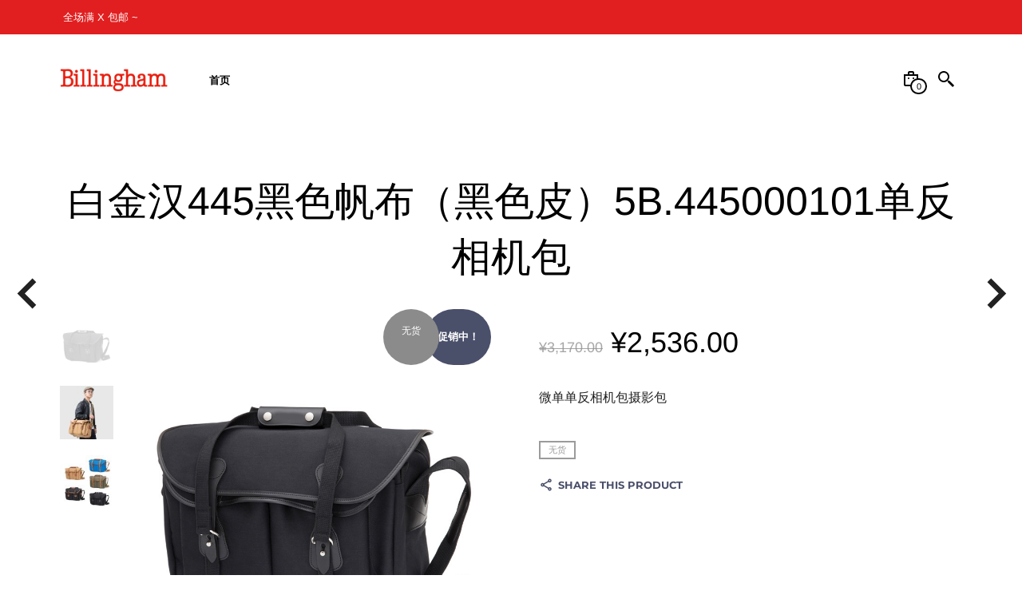

--- FILE ---
content_type: text/html; charset=UTF-8
request_url: https://billingham.cn/product/5b-445000101/
body_size: 29192
content:
<!DOCTYPE html>
<html class="no-js" lang="zh-CN">

<head>
	<meta charset="UTF-8">
	<meta name="viewport" content="width=device-width, initial-scale=1.0, maximum-scale=1.0, user-scalable=no" />
	<link rel="profile" href="http://gmpg.org/xfn/11">
	<link rel="pingback" href="https://billingham.cn/xmlrpc.php">

	<!-- custom favicon -->
	
		<!-- favicon -->
		<link rel="shortcut icon" href="https://billingham.cn/wp-content/themes/mrtailor/favicon.png" type="image/x-icon" />

	
	
	<title>白金汉445黑色帆布（黑色皮）5B.445000101单反相机包 &#8211; 白金汉</title>
<link rel='dns-prefetch' href='//billingham.cn' />
<link rel='dns-prefetch' href='//s.w.org' />
<link href='https://fonts.gstatic.com' crossorigin rel='preconnect' />
<link rel="alternate" type="application/rss+xml" title="白金汉 &raquo; Feed" href="https://billingham.cn/feed/" />
<link rel="alternate" type="application/rss+xml" title="白金汉 &raquo; 评论Feed" href="https://billingham.cn/comments/feed/" />
<link rel="alternate" type="application/rss+xml" title="白金汉 &raquo; 白金汉445黑色帆布（黑色皮）5B.445000101单反相机包评论Feed" href="https://billingham.cn/product/5b-445000101/feed/" />
		<script type="text/javascript">
			window._wpemojiSettings = {"baseUrl":"https:\/\/s.w.org\/images\/core\/emoji\/12.0.0-1\/72x72\/","ext":".png","svgUrl":"https:\/\/s.w.org\/images\/core\/emoji\/12.0.0-1\/svg\/","svgExt":".svg","source":{"concatemoji":"https:\/\/billingham.cn\/wp-includes\/js\/wp-emoji-release.min.js?ver=5.2.21"}};
			!function(e,a,t){var n,r,o,i=a.createElement("canvas"),p=i.getContext&&i.getContext("2d");function s(e,t){var a=String.fromCharCode;p.clearRect(0,0,i.width,i.height),p.fillText(a.apply(this,e),0,0);e=i.toDataURL();return p.clearRect(0,0,i.width,i.height),p.fillText(a.apply(this,t),0,0),e===i.toDataURL()}function c(e){var t=a.createElement("script");t.src=e,t.defer=t.type="text/javascript",a.getElementsByTagName("head")[0].appendChild(t)}for(o=Array("flag","emoji"),t.supports={everything:!0,everythingExceptFlag:!0},r=0;r<o.length;r++)t.supports[o[r]]=function(e){if(!p||!p.fillText)return!1;switch(p.textBaseline="top",p.font="600 32px Arial",e){case"flag":return s([55356,56826,55356,56819],[55356,56826,8203,55356,56819])?!1:!s([55356,57332,56128,56423,56128,56418,56128,56421,56128,56430,56128,56423,56128,56447],[55356,57332,8203,56128,56423,8203,56128,56418,8203,56128,56421,8203,56128,56430,8203,56128,56423,8203,56128,56447]);case"emoji":return!s([55357,56424,55356,57342,8205,55358,56605,8205,55357,56424,55356,57340],[55357,56424,55356,57342,8203,55358,56605,8203,55357,56424,55356,57340])}return!1}(o[r]),t.supports.everything=t.supports.everything&&t.supports[o[r]],"flag"!==o[r]&&(t.supports.everythingExceptFlag=t.supports.everythingExceptFlag&&t.supports[o[r]]);t.supports.everythingExceptFlag=t.supports.everythingExceptFlag&&!t.supports.flag,t.DOMReady=!1,t.readyCallback=function(){t.DOMReady=!0},t.supports.everything||(n=function(){t.readyCallback()},a.addEventListener?(a.addEventListener("DOMContentLoaded",n,!1),e.addEventListener("load",n,!1)):(e.attachEvent("onload",n),a.attachEvent("onreadystatechange",function(){"complete"===a.readyState&&t.readyCallback()})),(n=t.source||{}).concatemoji?c(n.concatemoji):n.wpemoji&&n.twemoji&&(c(n.twemoji),c(n.wpemoji)))}(window,document,window._wpemojiSettings);
		</script>
		<style type="text/css">
img.wp-smiley,
img.emoji {
	display: inline !important;
	border: none !important;
	box-shadow: none !important;
	height: 1em !important;
	width: 1em !important;
	margin: 0 .07em !important;
	vertical-align: -0.1em !important;
	background: none !important;
	padding: 0 !important;
}
</style>
	<link rel='stylesheet' id='wp-block-library-css'  href='https://billingham.cn/wp-includes/css/dist/block-library/style.min.css?ver=5.2.21' type='text/css' media='all' />
<link rel='stylesheet' id='wp-block-library-theme-css'  href='https://billingham.cn/wp-includes/css/dist/block-library/theme.min.css?ver=5.2.21' type='text/css' media='all' />
<link rel='stylesheet' id='wc-block-style-css'  href='https://billingham.cn/wp-content/plugins/woocommerce/packages/woocommerce-blocks/build/style.css?ver=2.3.0' type='text/css' media='all' />
<link rel='stylesheet' id='gbt_18_mt_portfolio_styles-css'  href='https://billingham.cn/wp-content/plugins/mr-tailor-portfolio/includes/blocks/portfolio/assets/css/style.css?ver=5.2.21' type='text/css' media='all' />
<link rel='stylesheet' id='gbt_18_mt_lookbook_styles-css'  href='https://billingham.cn/wp-content/plugins/mr-tailor-extender/includes/gbt-blocks/lookbook/assets/css/style.css?ver=5.2.21' type='text/css' media='all' />
<link rel='stylesheet' id='gbt_18_mt_posts_grid_styles-css'  href='https://billingham.cn/wp-content/plugins/mr-tailor-extender/includes/gbt-blocks/posts_grid/assets/css/frontend/style.css?ver=5.2.21' type='text/css' media='all' />
<link rel='stylesheet' id='gbt_18_mt_posts_slider_styles-css'  href='https://billingham.cn/wp-content/plugins/mr-tailor-extender/includes/gbt-blocks/posts_slider/assets/css/style.css?ver=5.2.21' type='text/css' media='all' />
<link rel='stylesheet' id='gbt_18_mt_banner_styles-css'  href='https://billingham.cn/wp-content/plugins/mr-tailor-extender/includes/gbt-blocks/banner/assets/css/style.css?ver=5.2.21' type='text/css' media='all' />
<link rel='stylesheet' id='hookmeup-css'  href='https://billingham.cn/wp-content/plugins/hookmeup/public/assets/css/hmu-public.css?ver=1.2.1' type='text/css' media='all' />
<link rel='stylesheet' id='mr-tailor-deprecated-css'  href='https://billingham.cn/wp-content/plugins/mr-tailor-deprecated/includes/assets/css/style.css?ver=5.2.21' type='text/css' media='all' />
<style id='mr-tailor-deprecated-inline-css' type='text/css'>

						
			.main-slider .slide_1 {
				background-image:url();
			}
			
			.main-slider .slide_1 .main-slider-elements.animated {				
				-webkit-animation-name: ;
				-moz-animation-name: ;
				-o-animation-name: ;
				animation-name: ;
			}
			
						
		
</style>
<link rel='stylesheet' id='mt-social-media-styles-css'  href='https://billingham.cn/wp-content/plugins/mr-tailor-extender/includes/social-media/assets/css/social-media.css?ver=5.2.21' type='text/css' media='all' />
<link rel='stylesheet' id='mt-social-sharing-styles-css'  href='https://billingham.cn/wp-content/plugins/mr-tailor-extender/includes/social-sharing/assets/css/social-sharing.css?ver=5.2.21' type='text/css' media='all' />
<link rel='stylesheet' id='gbt-mt-portfolio-styles-css'  href='https://billingham.cn/wp-content/plugins/mr-tailor-portfolio/includes/assets/css/portfolio.css?ver=5.2.21' type='text/css' media='all' />
<link rel='stylesheet' id='woocommerce-layout-css'  href='https://billingham.cn/wp-content/plugins/woocommerce/assets/css/woocommerce-layout.css?ver=3.7.3' type='text/css' media='all' />
<link rel='stylesheet' id='woocommerce-smallscreen-css'  href='https://billingham.cn/wp-content/plugins/woocommerce/assets/css/woocommerce-smallscreen.css?ver=3.7.3' type='text/css' media='only screen and (max-width: 768px)' />
<link rel='stylesheet' id='woocommerce-general-css'  href='https://billingham.cn/wp-content/plugins/woocommerce/assets/css/woocommerce.css?ver=3.7.3' type='text/css' media='all' />
<style id='woocommerce-inline-inline-css' type='text/css'>
.woocommerce form .form-row .required { visibility: visible; }
</style>
<link rel='stylesheet' id='mrtailor-kirki-styles-css'  href='https://billingham.cn/wp-content/themes/mrtailor/settings/assets/css/settings.css?ver=1.0' type='text/css' media='' />
<!--[if lt IE 9]>
<link rel='stylesheet' id='vc_lte_ie9-css'  href='https://billingham.cn/wp-content/plugins/js_composer/assets/css/vc_lte_ie9.min.css?ver=6.0.5' type='text/css' media='screen' />
<![endif]-->
<link rel='stylesheet' id='swiper-css'  href='https://billingham.cn/wp-content/themes/mrtailor/css/_vendor/swiper/swiper.css?ver=1.0' type='text/css' media='all' />
<link rel='stylesheet' id='fresco-css'  href='https://billingham.cn/wp-content/themes/mrtailor/css/_vendor/fresco/fresco.css?ver=1.3.0' type='text/css' media='all' />
<link rel='stylesheet' id='mr_tailor-styles-css'  href='https://billingham.cn/wp-content/themes/mrtailor/css/styles.css?ver=5.2.21' type='text/css' media='all' />
<link rel='stylesheet' id='mr_tailor-default-style-css'  href='https://billingham.cn/wp-content/themes/mrtailor/style.css?ver=5.2.21' type='text/css' media='all' />
<style id='mr_tailor-default-style-inline-css' type='text/css'>

	<!-- ******************************************************************** -->
	<!-- * Theme Options Styles ********************************************* -->
	<!-- ******************************************************************** -->


		/***************************************************************/
		/* Fonts *******************************************************/
		/***************************************************************/

        
        @media only screen and (min-width: 63.9375em) {

	        .site-content p:not([class*="has-"]),
	        .site-content ul,
	        .site-content ol,
	        .site-content dl,
			table tr td,
			table thead tr th,
			table tbody tr td,
			table tfoot tr th,
			table tfoot tr td,
			.woocommerce table.shop_attributes td,
			.wp-block-quote cite,
			.wp-block-quote.is-style-large cite,
			.wp-block-pullquote cite
			{
									font-size:16px;
				
	            	                line-height:28px;
	            	        }

			blockquote.wp-block-quote p,
			.wp-block-pullquote p,
			.wp-block-pullquote.alignleft p,
			.wp-block-pullquote.alignright p,
			.wp-block-cover .wp-block-cover-text {
				font-size:26px !important;
				line-height:38px !important;
			}

			blockquote.wp-block-quote.is-style-large p {
				font-size:36px !important;
				line-height:48px !important;
			}


		}

		/* Base Font */

        body,
        .product_meta span a,
		.product_meta span span,
		.comments-title,
		.wishlist_items_number,
		.shopping_bag_items_number,
		.copyright_text,
		.order_details li strong,
		.wpcf7 input,
		.mobile-navigation .sub-menu a,
		.cart-subtotal .amount,
		.order-total .amount,
		.wpb_tabs .ui-widget,
		.wpb_tour .ui-widget,
		.wpb_accordion .ui-widget,
		.products ul h3,
		ul.products h3,
		.products ul h2,
		ul.products h2,
		.widget ul small.count,
		.country_select.select2-container .select2-selection,
		.state_select.select2-container .select2-selection,
		.woocommerce #payment .payment_method_paypal .about_paypal,
		.woocommerce .form-row.terms .checkbox.check_label,
		.shortcode_title.main_font,
        .label,
		.main-navigation .sub-menu li a,
		.remember-me,
		.woocommerce form .form-row label.inline,
		.woocommerce-page form .form-row label.inline,
		.nav-next-title,
		.nav-previous-title,
		.woocommerce-MyAccount-navigation ul li,
		.woocommerce td.product-name .wc-item-meta,
		.woocommerce td.product-name dl.variation,
		.wc-block-featured-category__description p
        {
            font-family: Arimo, sans-serif;
                    	        }



        /* Headings Font */

        h1, h2, h3, h4, h5, h6,
		.product .price,
		.tabs li a,
		.blog-list-day,
		.edit-account legend,
		.add_to_cart_inline .amount,
		.categories_grid .category_name,
		.category_list .category_name,
		.vc_tta-title-text,
		.wc-block-grid__product-title,
		.wc-block-grid__product-add-to-cart a
		{
            font-family: Arimo, sans-serif;
                    	        }

		@media only screen and (min-width: 63.9375em) {

			
				h1
				{
					font-size:50px;
				}

				h2, .edit-account legend
				{
					font-size:37px;
				}

				h3
				{
					font-size:27px;
				}

				h4,
				.woocommerce div.product .woocommerce-tabs ul.tabs li a,
				.woocommerce #content div.product .woocommerce-tabs ul.tabs li a,
				.woocommerce-page div.product .woocommerce-tabs ul.tabs li a,
				.woocommerce-page #content div.product .woocommerce-tabs ul.tabs li a,
				.woocommerce .single_product_summary_upsell > h2,
				.single_product_summary_related .related > h2,
				.single_product_summary_upsell > h2
				{
					font-size:23px;
				}

				h5
				{
					font-size:18px;
				}

				h6
				{
					font-size:16px;
				}

			
		}

		
			@media only screen and (min-width: 63.9375em) {
				.page-title,
				.entry-title,
				.main-slider h2,
				.lookbook-first-slide-wrapper h2
				{
					font-size:50px;
				}
			}

		
		
		@media only screen and (min-width: 63.9375em) {
			.page-title,
			.entry-title,
			.main-slider h2,
			.lookbook-first-slide-wrapper h2
			{
				line-height: 70px;
			}
		}

		
		
        /* exceptions: always secondary font */

        #site-navigation-top-bar,
		.site-title,
		.widget h3,
		.widget_product_search #searchsubmit,
		.widget_search #searchsubmit,
		.widget_product_search .search-submit,
		.widget_search .search-submit,
		.comment-respond label,
		.button,
		button,
		input[type="button"],
		input[type="reset"],
		input[type="submit"],
		.woocommerce a.button,
		.woocommerce-page a.button,
		.woocommerce button.button,
		.woocommerce-page button.button,
		.woocommerce input.button,
		.woocommerce-page input.button,
		.woocommerce #respond input#submit,
		.woocommerce-page #respond input#submit,
		.woocommerce #content input.button,
		.woocommerce-page #content input.button,
		.woocommerce a.button.alt,
		.woocommerce button.button.alt,
		.woocommerce input.button.alt,
		.woocommerce #respond input#submit.alt,
		.woocommerce #content input.button.alt,
		.woocommerce-page a.button.alt,
		.woocommerce-page button.button.alt,
		.woocommerce-page input.button.alt,
		.woocommerce-page #respond input#submit.alt,
		.woocommerce-page #content input.button.alt,
		blockquote cite,
		.widget .tagcloud a,
		.widget_shopping_cart .total strong,
		table thead th,
		.woocommerce div.product form.cart div.label label,
		.woocommerce-page div.product form.cart div.label label,
		.woocommerce #content div.product form.cart div.label label,
		.woocommerce-page #content div.product form.cart div.label label,
		.woocommerce span.onsale,
		.woocommerce-page span.onsale,
		.wc-block-grid__product-onsale,
		.wc-block-grid__product-onsale,
		.recently_viewed_in_single h2,
		.woocommerce .cart-collaterals .cart_totals table th,
		.woocommerce-page .cart-collaterals .cart_totals table th,
		.woocommerce .cart-collaterals .shipping-calculator-button,
		.woocommerce-page .cart-collaterals .shipping-calculator-button,
		.woocommerce form .form-row label,
		.woocommerce-page form .form-row label,
		.main-slider h1,
		.site-tools,
		.post-edit-link,
		.comment-edit-link,
		.comment-reply-link,
		.slider_button,
		.go_home,
		.filters_button,
		.woocommerce-ordering,
		.out_of_stock_badge_loop,
		.out_of_stock_badge_single,
		.add_to_wishlist,
		.out-of-stock,
		.wishlist-in-stock,
		.wishlist-out-of-stock,
		.cross-sells h2,
		tr.shipping > td:first-of-type,
		.checkout_login .woocommerce-info,
		.checkout_coupon .woocommerce-info,
		.check_label_radio,
		.order_details .title,
		.order_details li,
		.customer_details dt,
		.account_view_link,
		.order_details_footer tr td:first-of-type,
		.wpcf7,
		.mobile-navigation,
		.widget_layered_nav ul li.chosen,
		.widget_layered_nav_filters ul li.chosen a,
		.product_meta > span,
		.woocommerce table.shop_attributes th,
		.woocommerce-page table.shop_attributes th,
		.wpb_tour.wpb_content_element .wpb_tabs_nav li a,
		.mobile-menu-text,
		.trigger-share-list,
		.shortcode_banner_simple_height_bullet span,
		.select2-container .select2-selection,
		select.topbar-language-switcher,
		select.wcml_currency_switcher,
		.blog-isotope .more-link,
		.blog-isotope .post_meta_archive,
		.product_after_shop_loop .price,
		.products a.button,
		.yith-wcwl-wishlistaddedbrowse a,
		.yith-wcwl-wishlistexistsbrowse a,
		.woocommerce-message a,
		.shop_table.order_details tfoot th:first-child,
		.shop_table.order_details tfoot td:first-child,
		.shop_table.woocommerce-checkout-review-order-table tfoot th:first-child,
		.shop_table.woocommerce-checkout-review-order-table tfoot td:first-child,
		.woocommerce .shop_table.customer_details tbody tr th,
		.woocommerce table.shop_table_responsive.customer_details tr td:before,
		.woocommerce-page table.shop_table_responsive.customer_details tr td:before,
		.woocommerce .cart-collaterals .cart-subtotal .amount,
		.woocommerce .cart-collaterals .shipping,
		.woocommerce .cart-collaterals .cart-subtotal,
		.shortcode_title.secondary_font,
		.post_header_date,
		.post_footer_date,
		.blog-list-date,
		.comment-metadata,
		.more-link,
        .main-navigation .megamenu-1-col > ul > li > a,
		.main-navigation .megamenu-2-col > ul > li > a,
		.main-navigation .megamenu-3-col > ul > li > a,
		.main-navigation .megamenu-4-col > ul > li > a,
		#site-navigation > ul > li > a,
		#mobile-main-navigation ul li,
		.vc_btn,
		.nav-previous a,
		.nav-next a,
		.wc-block-grid__product-price
		{
			font-family: Montserrat, sans-serif;
			        			}

		
			h1, h2, h3, h4, h5, h6,
			.more-link,
			.filters_button,
			.trigger-share-list,
			.post-navigation,
			.catalog_top .select2-container .select2-selection,
			.products a.button,
			.woocommerce .products a.button,
			.product_after_shop_loop .price,
			.woocommerce ul.products li.product .price,
			.woocommerce div.product span.price,
			.woocommerce-page div.product span.price,
			.woocommerce #content div.product span.price,
			.woocommerce-page #content div.product span.price,
			.woocommerce div.product p.price,
			.woocommerce-page div.product p.price,
			.woocommerce #content div.product p.price,
			.woocommerce-page #content div.product p.price,
			.woocommerce a.button,
			.woocommerce-page a.button,
			.woocommerce button.button,
			.woocommerce-page button.button,
			.woocommerce input.button,
			.woocommerce-page input.button,
			.woocommerce #respond input#submit,
			.woocommerce-page #respond input#submit,
			.woocommerce #content input.button,
			.woocommerce-page #content input.button,
			.woocommerce a.button.alt,
			.woocommerce button.button.alt,
			.woocommerce input.button.alt,
			.woocommerce #respond input#submit.alt,
			.woocommerce #content input.button.alt,
			.woocommerce-page a.button.alt,
			.woocommerce-page button.button.alt,
			.woocommerce-page input.button.alt,
			.woocommerce-page #respond input#submit.alt,
			.woocommerce-page #content input.button.alt,
			.yith-wcwl-add-button,
			.trigger-share-list,
			.woocommerce div.product .woocommerce-tabs ul.tabs li a,
			.woocommerce table.shop_attributes th,
			.product_meta > span,
			.woocommerce-page .cart-collaterals .cart_totals table th,
			.woocommerce-page .cart-collaterals .cart_totals .shipping td:first-child,
			.woocommerce div.product form.cart .variations label,
			.woocommerce #content div.product p.stock,
			.woocommerce-page #content div.product p.stock,
			.wpb_wrapper .vc_progress_bar .vc_single_bar .vc_label .vc_label_units,
			.woocommerce-checkout .woocommerce-info,
			.woocommerce div.product p.price ins,
			.woocommerce div.product span.price ins,
			.woocommerce-thankyou-order-details li,
			dl dt,
			.edit-account legend,
			.add_to_cart_inline .amount,
			.categories_grid .category_name,
			.category_list .category_name,
			.vc_tta-title-text,
			.wc-block-grid__product-price,
			.wc-block-grid__product-add-to-cart a
			{
				font-weight: 400;
			}

		
				    body,
			.woocommerce table.shop_attributes td,
			.product-name .product-quantity
			{
				font-weight: 400;
			}
		
                    .main-navigation .megamenu-1-col > ul > li > a,
            .main-navigation .megamenu-2-col > ul > li > a,
            .main-navigation .megamenu-3-col > ul > li > a,
            .main-navigation .megamenu-4-col > ul > li > a,
            #site-navigation > ul > li > a,
            #site-navigation > ul > li > a strong
            {
                font-weight: 900;
            }
        
		/***************************************************************/
		/* Body (.st-content) ******************************************/
		/***************************************************************/

		.st-content {

							background-color:#ffffff;
			
					}

		

		
			.slide-from-left.filters,
			.woocommerce .widget_price_filter .ui-slider .ui-slider-handle,
			.woocommerce-page .widget_price_filter .ui-slider .ui-slider-handle
			{
				background:#ffffff;
			}
		

		/***************************************************************/
		/* Body Text Color  *******************************************/
		/***************************************************************/

		
			body,
			pre,
			label,
			blockquote,
			abbr,
			acronym,
			table tr td,
			.woocommerce .recently_viewed_in_single h2,
			.product-nav-previous a,
			.product-nav-next a,
			#shipping_method .check_label_radio,
			.cart-collaterals table tr th,
			.woocommerce-checkout .woocommerce-info:before,
			.woocommerce-checkout .woocommerce-info,
			.payment_methods .check_label_radio,
			.order_details.bacs_details li strong,
			.thank_you_header .order_details li strong,
			.woocommerce-thankyou-order-details li,
			.woocommerce #content div.product p.stock.in-stock,
			.woocommerce div.product p.stock.in-stock,
			.woocommerce-page #content div.product p.stock.in-stock,
			.woocommerce-page div.product p.stock.in-stock,
			.wpb_widgetised_column a,
			.quantity input.qty,
			.woocommerce .quantity .qty,
			.shop_table.order_details tfoot th:first-child,
			.shop_table.order_details tfoot td:first-child,
			.shop_table.woocommerce-checkout-review-order-table tfoot th:first-child,
			.shop_table.woocommerce-checkout-review-order-table tfoot td:first-child,
			.woocommerce .shop_table.customer_details tbody tr th,
			.woocommerce-checkout-payment .woocommerce-terms-and-conditions p,
			.woocommerce p.return-to-shop a,
			label span,
			.wp-block-pullquote
			{
				color: #222222;
			}

			.woocommerce a.remove
			{
				color: #222222 !important;
			}

			.wc-block-grid__product-title:hover,
			.wc-block-grid__product-link:hover .wc-block-grid__product-title,
			.product_after_shop_loop .price span,
			.woocommerce #content div.product p.price del,
			.woocommerce #content div.product span.price del,
			.woocommerce div.product p.price del,
			.woocommerce div.product span.price del,
			.woocommerce-page #content div.product p.price del,
			.woocommerce-page #content div.product span.price del,
			.woocommerce-page div.product p.price del,
			.woocommerce-page div.product span.price del
			{
				color: rgba(34,34,34,0.80);
			}

			a:hover, a:focus,
			.woocommerce .woocommerce-breadcrumb a:hover,
			.woocommerce-page .woocommerce-breadcrumb a:hover,
			.nav-previous-title,
			.nav-next-title,
			.woocommerce #content div.product .woocommerce-tabs ul.tabs li a:hover,
			.woocommerce div.product .woocommerce-tabs ul.tabs li a:hover,
			.woocommerce-page #content div.product .woocommerce-tabs ul.tabs li a:hover,
			.woocommerce-page div.product .woocommerce-tabs ul.tabs li a:hover,
			.woocommerce table.shop_table th,
			.woocommerce-page table.shop_table th,
			.woocommerce-page #payment div.payment_box,
			.woocommerce-checkout .order_details.bacs_details li,
			.woocommerce-thankyou-order-details li,
			.thank_you_header .order_details li,
			.customer_details dt,
			.product_after_shop_loop .price del,
			.wpb_widgetised_column,
			.wpb_widgetised_column .product_list_widget .star-rating span:before,
			.wpb_widgetised_column .widget_layered_nav ul li small.count,
			.post_header_date a:hover,
			.post_footer_date a:hover,
			.comment-metadata,
			.post_meta_archive a:hover,
			.products li:hover .add_to_wishlist:before,
			.wc-layered-nav-rating a,
			.woocommerce p.return-to-shop a:hover,
			.woocommerce table.my_account_orders .woocommerce-orders-table__cell-order-actions .button:hover,
			.wcppec-checkout-buttons__separator,
			.woocommerce-MyAccount-content .woocommerce-pagination .woocommerce-button:hover
			{
				color: rgba(34,34,34,0.55);
			}

			.widget.widget_price_filter .price_slider_amount .button:hover,
			.woocommerce a.remove:hover
			{
				color: rgba(34,34,34,0.55) !important;
			}

			.required,
			.woocommerce form .form-row .required,
			.wp-caption-text,
			.woocommerce .woocommerce-breadcrumb,
			.woocommerce-page .woocommerce-breadcrumb,
			.woocommerce .woocommerce-result-count,
			.woocommerce-page .woocommerce-result-count
			.woocommerce div.product .woocommerce-tabs ul.tabs li a,
			.woocommerce #content div.product .woocommerce-tabs ul.tabs li a,
			.woocommerce-page div.product .woocommerce-tabs ul.tabs li a,
			.woocommerce-page #content div.product .woocommerce-tabs ul.tabs li a,
			.product_list_widget .wishlist-out-of-stock,
			.woocommerce #reviews #comments ol.commentlist li .comment-text .verified,
			.woocommerce-page #reviews #comments ol.commentlist li .comment-text .verified,
			.woocommerce #content div.product p.stock.out-of-stock,
			.woocommerce div.product p.stock.out-of-stock,
			.woocommerce-page #content div.product p.stock.out-of-stock,
			.woocommerce-page div.product p.stock.out-of-stock,
			.yith-wcwl-add-button:before,
			.post_header_date a,
			.post_footer_date a,
			.comment-metadata,
			.post_meta_archive a
			{
				color: rgba(34,34,34,0.45);
			}

			.products a.button:hover,
			.wc-block-grid__product-add-to-cart a:hover
			{
				color: rgba(34,34,34,0.45) !important;
			}

			.woocommerce .star-rating:before,
			.woocommerce-page .star-rating:before,
			.woocommerce p.stars,
			.woocommerce-page p.stars
			{
				color: rgba(34,34,34,0.35);
			}


			hr,
			.woocommerce div.product .woocommerce-tabs ul.tabs li,
			.woocommerce #content div.product .woocommerce-tabs ul.tabs li,
			.woocommerce-page div.product .woocommerce-tabs ul.tabs li,
			.woocommerce-page #content div.product .woocommerce-tabs ul.tabs li,
			.wpb_widgetised_column .tagcloud a
			{
				border-color: rgba(34,34,34,0.13);
			}

			.woocommerce table.shop_table tbody th,
			.woocommerce table.shop_table tbody td,
			.woocommerce table.shop_table tbody tr:first-child td,
			.woocommerce table.shop_table tfoot th,
			.woocommerce table.shop_table tfoot td,
			.woocommerce .shop_table.customer_details tbody tr:first-child th,
			.woocommerce .cart-collaterals .cart_totals tr.order-total td,
			.woocommerce .cart-collaterals .cart_totals tr.order-total th,
			.woocommerce-page .cart-collaterals .cart_totals tr.order-total td,
			.woocommerce-page .cart-collaterals .cart_totals tr.order-total th,
			.woocommerce .my_account_container table.shop_table.order_details tr:first-child td,
			.woocommerce-page .my_account_container table.shop_table.order_details tr:first-child td,
			.woocommerce .my_account_container table.shop_table order_details_footer tr:last-child td,
			.woocommerce-page .my_account_container table.shop_table.order_details_footer tr:last-child td,
			.blog-isotop-master-wrapper #nav-below.paging-navigation,
			.payment_methods li:first-child
			{
				border-top-color: rgba(34,34,34,0.13);
			}

			abbr,
			acronym
			{
				border-bottom-color: rgba(34,34,34,1);
			}

			table tr,
			.woocommerce .my_account_container table.shop_table.order_details tr:last-child td,
			.woocommerce-page .my_account_container table.shop_table.order_details tr:last-child td,
			.payment_methods li,
			.slide-from-left.filters aside,
			.quantity input.qty,
			.woocommerce .quantity .qty,
			.woocommerce .shop_table.customer_details tbody tr:last-child th,
			.woocommerce .shop_table.customer_details tbody tr:last-child td
			{
				border-bottom-color: rgba(34,34,34,0.13);
			}


			.woocommerce .widget_price_filter .ui-slider .ui-slider-range,
			.woocommerce-page .widget_price_filter .ui-slider .ui-slider-range
			{
				background: rgba(34,34,34,0.35);
			}

			.woocommerce-checkout .thank_you_bank_details h3:after,
			.woocommerce .widget_price_filter .price_slider_wrapper .ui-widget-content,
			.woocommerce-page .widget_price_filter .price_slider_wrapper .ui-widget-content,
			.blog-isotope:before,
			.blog-isotope:after
			{
				background: rgba(34,34,34,0.13);
			}


			.comments_section,
			.cart-buttons,
			.woocommerce .cart-collaterals,
			.woocommerce-page .cart-collaterals,
			.single_product_summary_upsell,
			.single_product_summary_related,
			.shop_table.order_details tfoot,
			.shop_table.woocommerce-checkout-review-order-table tfoot
			{
				background: rgba(34,34,34,0.04);
			}

			/* min-width 641px, medium screens */
			@media only screen and (min-width: 40.063em) {

				.woocommerce #content nav.woocommerce-pagination ul,
				.woocommerce nav.woocommerce-pagination ul,
				.woocommerce-page #content nav.woocommerce-pagination ul,
				.woocommerce-page nav.woocommerce-pagination ul
				{
					border-color: rgba(34,34,34,0.13)  transparent rgba(34,34,34,0.13) rgba(34,34,34,0.13);
				}

				.woocommerce #content nav.woocommerce-pagination ul li,
				.woocommerce nav.woocommerce-pagination ul li,
				.woocommerce-page #content nav.woocommerce-pagination ul li,
				.woocommerce-page nav.woocommerce-pagination ul li
				{
					border-right-color: rgba(34,34,34,0.13);
				}

				.woocommerce div.product .woocommerce-tabs ul.tabs li,
				.woocommerce #content div.product .woocommerce-tabs ul.tabs li,
				.woocommerce-page div.product .woocommerce-tabs ul.tabs li,
				.woocommerce-page #content div.product .woocommerce-tabs ul.tabs li
				{
					border-bottom-color:  transparent;
				}
			}

		


		/***************************************************************/
		/* Headings Color  *********************************************/
		/***************************************************************/

		
			h1, h2, h3, h4, h5, h6,
			table tr th,
			.woocommerce div.product span.price,
			.woocommerce-page div.product span.price,
			.woocommerce #content div.product span.price,
			.woocommerce-page #content div.product span.price,
			.woocommerce div.product p.price,
			.woocommerce-page div.product p.price,
			.woocommerce #content div.product p.price,
			.woocommerce-page #content div.product p.price,
			.woocommerce #content div.product .woocommerce-tabs ul.tabs li.active a,
			.woocommerce div.product .woocommerce-tabs ul.tabs li.active a,
			.woocommerce-page #content div.product .woocommerce-tabs ul.tabs li.active a,
			.woocommerce-page div.product .woocommerce-tabs ul.tabs li.active a,
			.woocommerce table.shop_table .product-name a,
			.woocommerce-page table.shop_table .product-name a,
			ul.products h3 a,
			.products ul h3 a,
			ul.products h2 a,
			.products ul h2 a,
			.edit-account legend,
			.wc-block-grid__product-title
			{
				color: #000000;
			}

			.wpb_widgetised_column .widget-title
			{
				color: #000000 !important;
			}

			ul.products h3 a:hover,
			.products ul h3 a:hover,
			ul.products h2 a:hover,
			.products ul h2 a:hover
			{
				color: rgba(0,0,0,0.8);
			}

			.woocommerce div.product .woocommerce-tabs ul.tabs li.active,
			.woocommerce #content div.product .woocommerce-tabs ul.tabs li.active,
			.woocommerce-page div.product .woocommerce-tabs ul.tabs li.active,
			.woocommerce-page #content div.product .woocommerce-tabs ul.tabs li.active
			{
				border-bottom-color: #000000;
			}

			.woocommerce-checkout .entry-title:after,
			.woocommerce-account .entry-title:after
			{
				background: #000000;
			}

		


		/***************************************************************/
		/* Main Color  *************************************************/
		/***************************************************************/

		
		.widget .tagcloud a:hover,
		.woocommerce span.onsale,
		.woocommerce-page span.onsale,
		.wc-block-grid__product-onsale,
		.woocommerce nav.woocommerce-pagination ul li span.current,
		.woocommerce nav.woocommerce-pagination ul li a:hover,
		.woocommerce nav.woocommerce-pagination ul li a:focus,
		.woocommerce #content nav.woocommerce-pagination ul li span.current,
		.woocommerce #content nav.woocommerce-pagination ul li a:hover,
		.woocommerce #content nav.woocommerce-pagination ul li a:focus,
		.woocommerce-page nav.woocommerce-pagination ul li span.current,
		.woocommerce-page nav.woocommerce-pagination ul li a:hover,
		.woocommerce-page nav.woocommerce-pagination ul li a:focus,
		.woocommerce-page #content nav.woocommerce-pagination ul li span.current,
		.woocommerce-page #content nav.woocommerce-pagination ul li a:hover,
		.woocommerce-page #content nav.woocommerce-pagination ul li a:focus,
		.woocommerce .widget_layered_nav_filters ul li a,
		.woocommerce-page .widget_layered_nav_filters ul li a,
		.woocommerce .widget_layered_nav ul li.chosen a,
		.woocommerce-page .widget_layered_nav ul li.chosen a,
		.nl-field ul,
		.nl-form .nl-submit,
		.audioplayer-bar-played,
		.audioplayer-volume-adjust div div,
		.select2-results .select2-highlighted,
		.slide-from-right,
		.with_thumb_icon,
		.woocommerce-page a.button, .woocommerce-page a.button,
		.woocommerce-page a.button.alt,
		.woocommerce-page button.button,
		.woocommerce-page button.button,
		.woocommerce-page button.button.alt,
		.woocommerce-page #content input.woocommerce-Button.button,
		.woocommerce-page #respond input#submit,
		.woocommerce-page #respond input#submit,
		.woocommerce-page #content #respond input#submit,
		.woocommerce-page #respond #content input#submit,
		.woocommerce-page a.button.alt,
		.woocommerce-page a.alt.button,
		.woocommerce-page button.button.alt,
		.woocommerce-page button.alt.button,
		.woocommerce-page #respond input.alt#submit,
		.woocommerce-page #content input.alt.button,
		ul.pagination li.current a,
		ul.pagination li.current a:hover, ul.pagination li.current a:focus,
		.progress .meter,
		.sub-nav dt.active a,
		.sub-nav dd.active a,
		.sub-nav li.active a,
		.top-bar-section ul li > a.button, .top-bar-section ul .woocommerce-page li > a.button, .woocommerce-page .top-bar-section ul li > a.button,
		.top-bar-section ul .woocommerce-page li > a.button.alt,
		.woocommerce-page .top-bar-section ul li > a.button.alt,
		.top-bar-section ul li.active > a,
		.no-js .top-bar-section ul li:active > a,
		.woocommerce-edit-address #content .woocommerce input.button
		/*end app.css*/
		{
			background: #4a4f6a;
		}

		.blog_list_img
		{
			background-color: #4a4f6a;
		}

		.select2-container,
		.big-select,
		select.big-select,
		.select2-dropdown-open.select2-drop-above .select2-choice,
		.select2-dropdown-open.select2-drop-above .select2-choices,
		.select2-container .select2-selection,
		.yith-wcwl-add-button,
		.yith-wcwl-wishlistaddedbrowse .feedback,
		.yith-wcwl-wishlistexistsbrowse .feedback,
		.shopping_bag_items_number,
		.wishlist_items_number,
		.woocommerce .star-rating span:before,
		.woocommerce-page .star-rating span:before,
		.woocommerce-ordering .select2-selection--single .select2-selection__rendered,
		.woocommerce .woocommerce-breadcrumb a,
		.woocommerce-page .woocommerce-breadcrumb a,
		.panel.callout a,
		.side-nav li a,
		.has-tip:hover, .has-tip:focus,
		a,
		.edit-link,
		.comment-reply,
		.comment-edit-link,
		.woocommerce p.stars a.active:after,
		.woocommerce p.stars a:hover:after,
		.woocommerce-page p.stars a.active:after,
		.woocommerce-page p.stars a:hover:after,
		.yith-wcwl-wishlistaddedbrowse,
		.yith-wcwl-wishlistexistsbrowse,
		.woocommerce-ordering:before,
		.woocommerce-page #content .actions .coupon input.button,
		.woocommerce-page #content .actions .coupon input.button.alt,
		.woocommerce-page #content .actions > input.button,
		.woocommerce-page #content .actions > input.button.alt,
		.woocommerce table.my_account_orders .button,
		.woocommerce-ordering .select2-container--default .select2-selection--single .select2-selection__rendered,
		.wc-block-grid .wc-block-grid__products .wc-block-grid__product .wc-block-grid__product-rating .star-rating span:before,
		.woocommerce-form-coupon-toggle .woocommerce-info a:hover,
		.woocommerce-form-login-toggle .woocommerce-info a:hover
		{
			color: #4a4f6a;
		}

		.wc-block-grid__product-add-to-cart a,
		.select2-container--default .select2-selection--single .select2-selection__placeholder
		{
			color: #4a4f6a !important;
		}

		.products a.button,
		.cart-buttons .update_and_checkout .update_cart,
		.cart-buttons .coupon .apply_coupon,
		.widget.widget_price_filter .price_slider_amount .button,
		#wishlist-offcanvas .button,
		#wishlist-offcanvas input[type="button"],
		#wishlist-offcanvas input[type="reset"],
		#wishlist-offcanvas input[type="submit"],
		/*begin app.css*/
		.tooltip.opened
		/*end app.css*/
		{
			color: #4a4f6a !important;
		}

		.shortcode_products_slider .products a.button:hover
		{
			color: rgba(74,79,106,0.8) !important;
		}

		/*begin app.css*/
		.label,
		button,
		.button,
		.woocommerce-page a.button, .woocommerce-page a.button,
		.woocommerce-page a.button.alt,
		.woocommerce-page .woocommerce a.button,
		.woocommerce .woocommerce-page a.button,
		.woocommerce-page .woocommerce a.button.alt,
		.woocommerce .woocommerce-page a.button.alt,
		.woocommerce-page button.button,
		.woocommerce-page button.button,
		.woocommerce-page button.button.alt,
		.woocommerce-page .woocommerce button.button,
		.woocommerce .woocommerce-page button.button,
		.woocommerce-page .woocommerce button.button.alt,
		.woocommerce .woocommerce-page button.button.alt,
		.woocommerce-page #respond input#submit,
		.woocommerce-page .woocommerce #respond input#submit,
		.woocommerce #respond .woocommerce-page input#submit,
		.woocommerce-page #respond input#submit,
		.woocommerce-page #content #respond input#submit,
		.woocommerce-page #respond #content input#submit,
		.woocommerce-page #content .woocommerce #respond input#submit,
		.woocommerce #respond .woocommerce-page #content input#submit,
		.woocommerce-page a.button.alt,
		.woocommerce-page a.alt.button,
		.woocommerce-page .woocommerce a.alt.button,
		.woocommerce .woocommerce-page a.alt.button,
		.woocommerce-page button.button.alt,
		.woocommerce-page button.alt.button,
		.woocommerce-page .woocommerce button.alt.button,
		.woocommerce .woocommerce-page button.alt.button,
		.woocommerce-page input.alt.button,
		.woocommerce-page #respond input.alt#submit,
		.woocommerce-page #content input.alt.button,
		.woocommerce-page .woocommerce input.alt.button,
		.woocommerce .woocommerce-page input.alt.button,
		.woocommerce-page .woocommerce #respond input.alt#submit,
		.woocommerce #respond .woocommerce-page input.alt#submit,
		.woocommerce-page .woocommerce #content input.alt.button,
		.woocommerce #content .woocommerce-page input.alt.button,
		.woocommerce a.button,
		.woocommerce .woocommerce-page a.button,
		.woocommerce-page .woocommerce a.button,
		.woocommerce .woocommerce-page a.button.alt,
		.woocommerce-page .woocommerce a.button.alt,
		.woocommerce a.button,
		.woocommerce a.button.alt,
		.woocommerce button.button,
		.woocommerce .woocommerce-page button.button,
		.woocommerce-page .woocommerce button.button,
		.woocommerce .woocommerce-page button.button.alt,
		.woocommerce-page .woocommerce button.button.alt,
		.woocommerce button.button,
		.woocommerce button.button.alt,
		.woocommerce input.button,
		.woocommerce .woocommerce-page #respond input#submit,
		.woocommerce-page #respond .woocommerce input#submit,
		.woocommerce #respond input#submit,
		.woocommerce #respond input#submit,
		.woocommerce #content .woocommerce-page #respond input#submit,
		.woocommerce-page #respond .woocommerce #content input#submit,
		.woocommerce #content input.button,
		.woocommerce #content #respond input#submit,
		.woocommerce #respond #content input#submit,
		.woocommerce a.button.alt,
		.woocommerce .woocommerce-page a.alt.button,
		.woocommerce-page .woocommerce a.alt.button,
		.woocommerce a.alt.button,
		.woocommerce button.button.alt,
		.woocommerce .woocommerce-page button.alt.button,
		.woocommerce-page .woocommerce button.alt.button,
		.woocommerce button.alt.button,
		.woocommerce .woocommerce-page input.alt.button,
		.woocommerce-page .woocommerce input.alt.button,
		.woocommerce .woocommerce-page #respond input.alt#submit,
		.woocommerce-page #respond .woocommerce input.alt#submit,
		.woocommerce .woocommerce-page #content input.alt.button,
		.woocommerce-page #content .woocommerce input.alt.button,
		.woocommerce input.alt.button,
		.woocommerce #respond input.alt#submit,
		.woocommerce #content input.alt.button,
		input[type="button"],
		input[type="reset"],
		input[type="submit"],
		.alert-box,
		.woocommerce .quantity .plus,
		.woocommerce .quantity .minus,
		.woocommerce-page .quantity .plus,
		.woocommerce-page .quantity .minus,
		.woocommerce-page #content .quantity .plus,
		.woocommerce-page #content .quantity .minus,
		.woocommerce-page #content input.button[type="submit"],
		.woocommerce-page #content input.button[type="submit"]

		/*end app.css*/
		{
			background-color: #4a4f6a;
		}

		.main-navigation ul ul li a:hover,
		.box-share-link:hover span
		{
			border-bottom-color: #4a4f6a;
		}

		.login_header
		{
			border-top-color: #4a4f6a;
		}

		.cart-buttons .update_and_checkout .update_cart,
		.cart-buttons .coupon .apply_coupon,
		.shopping_bag_items_number,
		.wishlist_items_number,
		.widget .tagcloud a:hover,
		.woocommerce .widget_price_filter .ui-slider .ui-slider-handle,
		.woocommerce-page .widget_price_filter .ui-slider .ui-slider-handle,
		.woocommerce-page #content .actions .coupon input.button,
		.woocommerce-page #content .actions .coupon input.button.alt,
		.woocommerce-page #content .actions > input.button,
		.woocommerce-page #content .actions > input.button.alt
		{
			border-color: #4a4f6a;
		}

		.cart-buttons .update_and_checkout .update_cart,
		.cart-buttons .coupon .apply_coupon
		{
			border-color: #4a4f6a !important;
		}

		

		/***************************************************************/
		/* Top Bar *****************************************************/
		/***************************************************************/

		#site-top-bar,
		#site-navigation-top-bar .sf-menu ul
		{
							background: #e11f20;
					}

				#site-top-bar,
		#site-top-bar a
		{
			color:#ffffff;
		}
		


		/***************************************************************/
		/* 	Header *****************************************************/
		/***************************************************************/

		
		.site-branding {
			height:auto;
			border:0;
			padding:0;
		}

						.site-branding img {
			height:30px;
			width:auto;
		}
		
		@media only screen and (min-width: 40.063em) {
			
				.site-branding
				{
					padding:12px 0;
				}

				#site-navigation
				{
					line-height: 54px;
				}

			
		}

		
				.site-header {
			padding:30px 0;
		}
		
				.site-header,
		.site-header-sticky,
		#site-navigation,
		.shortcode_banner_simple_height_bullet span
		{
			font-size: 13px;
		}
		
				.site-header,
		.site-header-sticky,
		.shopping_bag_items_number,
        .wishlist_items_number,
        .site-tools.site_tools_sticky
		{
			background: #ffffff;
		}
		


        		.site-header,
		#site-navigation a,
		.site-header-sticky,
		.site-header-sticky a,
        .site-tools ul li a,
        .shopping_bag_items_number,
        .wishlist_items_number,
        .site-title a,
        .widget_product_search .search-but-added,
        .widget_search .search-but-added
		{
			color:#000000;
		}
        .shopping_bag_items_number,
        .wishlist_items_number,
        .site-branding
        {
            border-color: #000000;
        }
		
        /***************************************************************/
		/* Transparent Header ******************************************/
		/***************************************************************/

        .transparent_header .top-headers-wrapper {
            position:absolute;
        }

        
        .blog .transparent_header .content-area,
        .single:not(.single-portfolio) .transparent_header .content-area,
        .archive .transparent_header .content-area,
        .page-template-default .transparent_header .content-area
        {
            padding-top:190px;
        }

        .transparent_header .entry-header.with_featured_img,
        .transparent_header .category_header.with_featured_img
        {
            margin-top: -190px;
            padding-top: 190px;
        }

        .transparent_header .site-header
        {
            background: transparent;
        }

        /* Light Header ******************************************/

        .transparent_header.transparency_light .site-header,
        .transparent_header.transparency_light #site-navigation a,
        .transparent_header.transparency_light .site-header-sticky,
        .transparent_header.transparency_light .site-header-sticky a,
        .transparent_header.transparency_light .site-tools:not(.site_tools_sticky) ul li a,
        .transparent_header.transparency_light .site-tools:not(.site_tools_sticky) .shopping_bag_items_number,
        .transparent_header.transparency_light .site-tools:not(.site_tools_sticky) .wishlist_items_number,
        .transparent_header.transparency_light .site-title a,
        .transparent_header.transparency_light .widget_product_search .search-but-added,
        .transparent_header.transparency_light .widget_search .search-but-added
        {
            color:#ffffff;
        }
        .transparent_header.transparency_light .site-tools:not(.site_tools_sticky) .shopping_bag_items_number,
        .transparent_header.transparency_light .site-tools:not(.site_tools_sticky) .wishlist_items_number,
        .transparent_header.transparency_light .site-tools:not(.site_tools_sticky) .site-branding
        {
            border-color: #ffffff;
        }
        .transparent_header.transparency_light .site-tools:not(.site_tools_sticky) .shopping_bag_items_number,
        .transparent_header.transparency_light .site-tools:not(.site_tools_sticky) .wishlist_items_number
        {
            background: #ffffff;
            color: #000000;
        }

        /* Dark Header ******************************************/

        .transparent_header.transparency_dark .site-header,
        .transparent_header.transparency_dark #site-navigation a,
        .transparent_header.transparency_dark .site-header-sticky,
        .transparent_header.transparency_dark .site-header-sticky a,
        .transparent_header.transparency_dark .site-tools:not(.site_tools_sticky) ul li a,
        .transparent_header.transparency_dark .site-tools:not(.site_tools_sticky) .shopping_bag_items_number,
        .transparent_header.transparency_dark .site-tools:not(.site_tools_sticky) .wishlist_items_number,
        .transparent_header.transparency_dark .site-title a,
        .transparent_header.transparency_dark .widget_product_search .search-but-added,
        .transparent_header.transparency_dark .widget_search .search-but-added
        {
            color:#000000;
        }
        .transparent_header.transparency_dark .site-tools:not(.site_tools_sticky) .shopping_bag_items_number,
        .transparent_header.transparency_dark .site-tools:not(.site_tools_sticky) .wishlist_items_number,
        .transparent_header.transparency_dark .site-tools:not(.site_tools_sticky) .site-branding
        {
            border-color: #000000;
        }
        .transparent_header.transparency_dark .site-tools:not(.site_tools_sticky) .shopping_bag_items_number,
        .transparent_header.transparency_dark .site-tools:not(.site_tools_sticky) .wishlist_items_number
        {
            background: #000000;
            color: #ffffff;
        }

		/***************************************************************/
		/* Icons *******************************************************/
		/***************************************************************/

		
		.trigger-share-list:before
		{
			content: url("data:image/svg+xml;utf8,<svg xmlns='http://www.w3.org/2000/svg' width='18' height='18' viewBox='0 0 24 24' fill='rgb(74,79,106)'><path d='M 18 2 C 16.35499 2 15 3.3549904 15 5 C 15 5.1909529 15.021791 5.3771224 15.056641 5.5585938 L 7.921875 9.7207031 C 7.3985399 9.2778539 6.7320771 9 6 9 C 4.3549904 9 3 10.35499 3 12 C 3 13.64501 4.3549904 15 6 15 C 6.7320771 15 7.3985399 14.722146 7.921875 14.279297 L 15.056641 18.439453 C 15.021555 18.621514 15 18.808386 15 19 C 15 20.64501 16.35499 22 18 22 C 19.64501 22 21 20.64501 21 19 C 21 17.35499 19.64501 16 18 16 C 17.26748 16 16.601593 16.279328 16.078125 16.722656 L 8.9433594 12.558594 C 8.9782095 12.377122 9 12.190953 9 12 C 9 11.809047 8.9782095 11.622878 8.9433594 11.441406 L 16.078125 7.2792969 C 16.60146 7.7221461 17.267923 8 18 8 C 19.64501 8 21 6.6450096 21 5 C 21 3.3549904 19.64501 2 18 2 z M 18 4 C 18.564129 4 19 4.4358706 19 5 C 19 5.5641294 18.564129 6 18 6 C 17.435871 6 17 5.5641294 17 5 C 17 4.4358706 17.435871 4 18 4 z M 6 11 C 6.5641294 11 7 11.435871 7 12 C 7 12.564129 6.5641294 13 6 13 C 5.4358706 13 5 12.564129 5 12 C 5 11.435871 5.4358706 11 6 11 z M 18 18 C 18.564129 18 19 18.435871 19 19 C 19 19.564129 18.564129 20 18 20 C 17.435871 20 17 19.564129 17 19 C 17 18.435871 17.435871 18 18 18 z'></path></svg>");
		}

		.trigger-share-list:hover:before
		{
			content: url("data:image/svg+xml;utf8,<svg xmlns='http://www.w3.org/2000/svg' width='18' height='18' viewBox='0 0 24 24' fill='rgb(34,34,34)'><path d='M 18 2 C 16.35499 2 15 3.3549904 15 5 C 15 5.1909529 15.021791 5.3771224 15.056641 5.5585938 L 7.921875 9.7207031 C 7.3985399 9.2778539 6.7320771 9 6 9 C 4.3549904 9 3 10.35499 3 12 C 3 13.64501 4.3549904 15 6 15 C 6.7320771 15 7.3985399 14.722146 7.921875 14.279297 L 15.056641 18.439453 C 15.021555 18.621514 15 18.808386 15 19 C 15 20.64501 16.35499 22 18 22 C 19.64501 22 21 20.64501 21 19 C 21 17.35499 19.64501 16 18 16 C 17.26748 16 16.601593 16.279328 16.078125 16.722656 L 8.9433594 12.558594 C 8.9782095 12.377122 9 12.190953 9 12 C 9 11.809047 8.9782095 11.622878 8.9433594 11.441406 L 16.078125 7.2792969 C 16.60146 7.7221461 17.267923 8 18 8 C 19.64501 8 21 6.6450096 21 5 C 21 3.3549904 19.64501 2 18 2 z M 18 4 C 18.564129 4 19 4.4358706 19 5 C 19 5.5641294 18.564129 6 18 6 C 17.435871 6 17 5.5641294 17 5 C 17 4.4358706 17.435871 4 18 4 z M 6 11 C 6.5641294 11 7 11.435871 7 12 C 7 12.564129 6.5641294 13 6 13 C 5.4358706 13 5 12.564129 5 12 C 5 11.435871 5.4358706 11 6 11 z M 18 18 C 18.564129 18 19 18.435871 19 19 C 19 19.564129 18.564129 20 18 20 C 17.435871 20 17 19.564129 17 19 C 17 18.435871 17.435871 18 18 18 z'></path></svg>");
		}

		.trigger-footer-widget-icon:before
		{
			content: url("data:image/svg+xml;utf8,<svg xmlns='http://www.w3.org/2000/svg' width='34' height='34' viewBox='0 0 24 24' fill='rgb(165,167,181)'><path d='M 11 3 C 10.448 3 10 3.448 10 4 L 10 6 C 10 6.552 10.448 7 11 7 L 13 7 C 13.552 7 14 6.552 14 6 L 14 4 C 14 3.448 13.552 3 13 3 L 11 3 z M 11 10 C 10.448 10 10 10.448 10 11 L 10 13 C 10 13.552 10.448 14 11 14 L 13 14 C 13.552 14 14 13.552 14 13 L 14 11 C 14 10.448 13.552 10 13 10 L 11 10 z M 11 17 C 10.448 17 10 17.448 10 18 L 10 20 C 10 20.552 10.448 21 11 21 L 13 21 C 13.552 21 14 20.552 14 20 L 14 18 C 14 17.448 13.552 17 13 17 L 11 17 z'></path></svg>");
		}

		.woocommerce .no-products-info .woocommerce-info:before,
		.woocommerce-page .no-products-info .woocommerce-info:before
		{
			content: url("data:image/svg+xml;utf8,<svg xmlns='http://www.w3.org/2000/svg' width='135' height='135' viewBox='0 0 24 24' fill='rgb(0,0,0)'><path d='M 4.7070312 3.2929688 L 3.2929688 4.7070312 L 10.585938 12 L 3.2929688 19.292969 L 4.7070312 20.707031 L 12 13.414062 L 19.292969 20.707031 L 20.707031 19.292969 L 13.414062 12 L 20.707031 4.7070312 L 19.292969 3.2929688 L 12 10.585938 L 4.7070312 3.2929688 z'></path></svg>");
		}

		.product-nav-previous a:before
		{
			content: url("data:image/svg+xml;utf8,<svg xmlns='http://www.w3.org/2000/svg' width='75' height='75' viewBox='0 0 24 24' fill='rgb(34,34,34)'><path d='M 13 5.9296875 L 6.9296875 12 L 13 18.070312 L 14.5 16.570312 L 9.9296875 12 L 14.5 7.4296875 L 13 5.9296875 z'></path></svg>");
		}

		.product-nav-next a:before
		{
			content: url("data:image/svg+xml;utf8,<svg xmlns='http://www.w3.org/2000/svg' width='75' height='75' viewBox='0 0 24 24' fill='rgb(34,34,34)'><path d='M 10 5.9296875 L 8.5 7.4296875 L 13.070312 12 L 8.5 16.570312 L 10 18.070312 L 16.070312 12 L 10 5.9296875 z'></path></svg>");
		}

		.comment .comment-reply:before
		{
			content: url("data:image/svg+xml;utf8,<svg xmlns='http://www.w3.org/2000/svg' width='20' height='20' viewBox='0 0 24 24' fill='rgb(74,79,106)'><path d='M 7.2929688 2.2929688 L 2.5859375 7 L 7.2929688 11.707031 L 8.7070312 10.292969 L 6.4140625 8 L 15 8 C 17.220375 8 19 9.7796254 19 12 L 19 21 L 21 21 L 21 12 C 21 8.6983746 18.301625 6 15 6 L 6.4140625 6 L 8.7070312 3.7070312 L 7.2929688 2.2929688 z'></path></svg>");
		}

		.comment span.comment-edit-link:before
		{
			content: url("data:image/svg+xml;utf8,<svg xmlns='http://www.w3.org/2000/svg' width='20' height='20' viewBox='0 0 24 24' fill='rgb(74,79,106)'><path d='M 18.414062 2 C 18.158062 2 17.902031 2.0979687 17.707031 2.2929688 L 5 15 C 5 15 6.005 15.005 6.5 15.5 C 6.995 15.995 6.984375 16.984375 6.984375 16.984375 C 6.984375 16.984375 8.003 17.003 8.5 17.5 C 8.997 17.997 9 19 9 19 L 21.707031 6.2929688 C 22.098031 5.9019687 22.098031 5.2689063 21.707031 4.8789062 L 19.121094 2.2929688 C 18.926094 2.0979688 18.670063 2 18.414062 2 z M 18.414062 4.4140625 L 19.585938 5.5859375 L 18.537109 6.6347656 L 17.365234 5.4628906 L 18.414062 4.4140625 z M 15.951172 6.8769531 L 17.123047 8.0488281 L 9.4609375 15.710938 C 9.2099375 15.538938 8.9455469 15.408594 8.6855469 15.308594 C 8.5875469 15.050594 8.4590625 14.789063 8.2890625 14.539062 L 15.951172 6.8769531 z M 3.6699219 17 L 3 21 L 7 20.330078 L 3.6699219 17 z'></path></svg>");
		}

		.entry-meta-attachment .image-size:before
		{
			content: url("data:image/svg+xml;utf8,<svg xmlns='http://www.w3.org/2000/svg' width='20' height='20' viewBox='0 0 24 24' fill='rgb(34,34,34)'><path d='M 4 4 C 2.9069372 4 2 4.9069372 2 6 L 2 18 C 2 19.093063 2.9069372 20 4 20 L 20 20 C 21.093063 20 22 19.093063 22 18 L 22 6 C 22 4.9069372 21.093063 4 20 4 L 4 4 z M 4 6 L 20 6 L 20 18 L 4 18 L 4 6 z M 14.5 11 L 11 15 L 8.5 12.5 L 5.7773438 16 L 18.25 16 L 14.5 11 z'></path></svg>");
		}

		.entry-meta-attachment .image-folder:before
		{
			content: url("data:image/svg+xml;utf8,<svg xmlns='http://www.w3.org/2000/svg' width='20' height='20' viewBox='0 0 24 24' fill='rgb(34,34,34)'><path d='M 4 4 C 2.9057453 4 2 4.9057453 2 6 L 2 18 C 2 19.094255 2.9057453 20 4 20 L 20 20 C 21.094255 20 22 19.094255 22 18 L 22 8 C 22 6.9057453 21.094255 6 20 6 L 12 6 L 10 4 L 4 4 z M 4 6 L 9.171875 6 L 11.171875 8 L 20 8 L 20 18 L 4 18 L 4 6 z'></path></svg>");
		}

		.mobile-menu-text:after
		{
			content: url("data:image/svg+xml;utf8,<svg xmlns='http://www.w3.org/2000/svg' width='18' height='18' viewBox='0 0 24 24' fill='rgb(0,0,0)'><path d='M 2 5 L 2 7 L 22 7 L 22 5 L 2 5 z M 2 11 L 2 13 L 22 13 L 22 11 L 2 11 z M 2 17 L 2 19 L 22 19 L 22 17 L 2 17 z'></path></svg>");
		}

		.filters_button:before
		{
			content: url("data:image/svg+xml;utf8,<svg xmlns='http://www.w3.org/2000/svg' width='16' height='16' viewBox='0 0 24 24' fill='rgb(74,79,106)'><path d='M 2 5 L 2 7 L 22 7 L 22 5 L 2 5 z M 2 11 L 2 13 L 22 13 L 22 11 L 2 11 z M 2 17 L 2 19 L 22 19 L 22 17 L 2 17 z'></path></svg>");
		}

		.fresco .product_image_zoom_button:before
		{
			content: url("data:image/svg+xml;utf8,<svg xmlns='http://www.w3.org/2000/svg' width='20' height='20' viewBox='0 0 24 24' fill='rgb(34,34,34)'><path d='M 11 3 L 11 11 L 3 11 L 3 13 L 11 13 L 11 21 L 13 21 L 13 13 L 21 13 L 21 11 L 13 11 L 13 3 L 11 3 z'></path></svg>");
		}

		.fresco .product_image_zoom_button:hover:before
		{
			content: url("data:image/svg+xml;utf8,<svg xmlns='http://www.w3.org/2000/svg' width='20' height='20' viewBox='0 0 24 24' fill='rgb(255,255,255)'><path d='M 11 3 L 11 11 L 3 11 L 3 13 L 11 13 L 11 21 L 13 21 L 13 13 L 21 13 L 21 11 L 13 11 L 13 3 L 11 3 z'></path></svg>");
		}

		.woocommerce-MyAccount-content .woocommerce-pagination .woocommerce-button.woocommerce-button--next:after
		{
			content: url("data:image/svg+xml;utf8,<svg xmlns='http://www.w3.org/2000/svg' width='20' height='20' viewBox='0 0 24 24' fill='rgb(34,34,34)'><path d='M 10 5.9296875 L 8.5 7.4296875 L 13.070312 12 L 8.5 16.570312 L 10 18.070312 L 16.070312 12 L 10 5.9296875 z'></path></svg>");
		}

		.woocommerce-MyAccount-content .woocommerce-pagination .woocommerce-button.woocommerce-button--previous:before
		{
			content: url("data:image/svg+xml;utf8,<svg xmlns='http://www.w3.org/2000/svg' width='20' height='20' viewBox='0 0 24 24' fill='rgb(34,34,34)'><path d='M 13 5.9296875 L 6.9296875 12 L 13 18.070312 L 14.5 16.570312 L 9.9296875 12 L 14.5 7.4296875 L 13 5.9296875 z'></path></svg>");
		}

		.woocommerce-checkout .woocommerce-info:before,
		.woocommerce-checkout.woocommerce-page .woocommerce-info:before
		{
			content: url("data:image/svg+xml;utf8,<svg xmlns='http://www.w3.org/2000/svg' width='20' height='20' viewBox='0 0 24 24' fill='rgb(34,34,34)'><path d='M 12 2 C 6.4889971 2 2 6.4889971 2 12 C 2 17.511003 6.4889971 22 12 22 C 17.511003 22 22 17.511003 22 12 C 22 6.4889971 17.511003 2 12 2 z M 12 4 C 16.430123 4 20 7.5698774 20 12 C 20 16.430123 16.430123 20 12 20 C 7.5698774 20 4 16.430123 4 12 C 4 7.5698774 7.5698774 4 12 4 z M 11 7 L 11 9 L 13 9 L 13 7 L 11 7 z M 11 11 L 11 17 L 13 17 L 13 11 L 11 11 z'></path></svg>");
		}

		.products a.button.added:before
		{
			content: url("data:image/svg+xml;utf8,<svg xmlns='http://www.w3.org/2000/svg' width='16' height='16' viewBox='0 0 24 24' fill='rgb(74,79,106)'><path d='M 20.292969 5.2929688 L 9 16.585938 L 4.7070312 12.292969 L 3.2929688 13.707031 L 9 19.414062 L 21.707031 6.7070312 L 20.292969 5.2929688 z'></path></svg>");
		}

		.products a.button.added:hover:before
		{
			content: url("data:image/svg+xml;utf8,<svg xmlns='http://www.w3.org/2000/svg' width='16' height='16' viewBox='0 0 24 24' fill='rgb(34,34,34)'><path d='M 20.292969 5.2929688 L 9 16.585938 L 4.7070312 12.292969 L 3.2929688 13.707031 L 9 19.414062 L 21.707031 6.7070312 L 20.292969 5.2929688 z'></path></svg>");
		}

		.woocommerce ul.digital-downloads li a:before,
		.woocommerce-page ul.digital-downloads li a:before
		{
			content: url("data:image/svg+xml;utf8,<svg xmlns='http://www.w3.org/2000/svg' width='20' height='20' viewBox='0 0 24 24' fill='rgb(74,79,106)'><path d='M 12 4 C 9.6655084 4 7.7006133 5.2494956 6.4296875 7.0136719 C 2.8854572 7.05389 0 9.9465993 0 13.5 C 0 17.078268 2.9217323 20 6.5 20 L 18.5 20 C 21.525577 20 24 17.525577 24 14.5 C 24 11.509638 21.577034 9.0762027 18.599609 9.0195312 C 17.729938 6.1415745 15.152096 4 12 4 z M 12 6 C 14.504527 6 16.55398 7.825491 16.931641 10.214844 L 17.083984 11.175781 L 18.048828 11.050781 C 18.272182 11.021699 18.414903 11 18.5 11 C 20.444423 11 22 12.555577 22 14.5 C 22 16.444423 20.444423 18 18.5 18 L 6.5 18 C 4.0022677 18 2 15.997732 2 13.5 C 2 11.002268 4.0022677 9 6.5 9 C 6.534993 9 6.6164592 9.0069899 6.75 9.0136719 L 7.3613281 9.0449219 L 7.6660156 8.5136719 C 8.5301088 7.0123517 10.137881 6 12 6 z M 11 9 L 11 13 L 8 13 L 12 17 L 16 13 L 13 13 L 13 9 L 11 9 z'></path></svg>");
		}

		.woocommerce ul.digital-downloads li a:hover:before,
		.woocommerce-page ul.digital-downloads li a:hover:before
		{
			content: url("data:image/svg+xml;utf8,<svg xmlns='http://www.w3.org/2000/svg' width='20' height='20' viewBox='0 0 24 24' fill='rgb(34,34,34)'><path d='M 12 4 C 9.6655084 4 7.7006133 5.2494956 6.4296875 7.0136719 C 2.8854572 7.05389 0 9.9465993 0 13.5 C 0 17.078268 2.9217323 20 6.5 20 L 18.5 20 C 21.525577 20 24 17.525577 24 14.5 C 24 11.509638 21.577034 9.0762027 18.599609 9.0195312 C 17.729938 6.1415745 15.152096 4 12 4 z M 12 6 C 14.504527 6 16.55398 7.825491 16.931641 10.214844 L 17.083984 11.175781 L 18.048828 11.050781 C 18.272182 11.021699 18.414903 11 18.5 11 C 20.444423 11 22 12.555577 22 14.5 C 22 16.444423 20.444423 18 18.5 18 L 6.5 18 C 4.0022677 18 2 15.997732 2 13.5 C 2 11.002268 4.0022677 9 6.5 9 C 6.534993 9 6.6164592 9.0069899 6.75 9.0136719 L 7.3613281 9.0449219 L 7.6660156 8.5136719 C 8.5301088 7.0123517 10.137881 6 12 6 z M 11 9 L 11 13 L 8 13 L 12 17 L 16 13 L 13 13 L 13 9 L 11 9 z'></path></svg>");
		}

		.woocommerce .cart-collaterals .woocommerce-shipping-calculator .shipping-calculator-button:after,
		.woocommerce-page .cart-collaterals .woocommerce-shipping-calculator .shipping-calculator-button:after
		{
			content: url("data:image/svg+xml;utf8,<svg xmlns='http://www.w3.org/2000/svg' width='18' height='18' viewBox='0 0 24 24' fill='rgb(74,79,106)'><path d='M 7.4296875 9.5 L 5.9296875 11 L 12 17.070312 L 18.070312 11 L 16.570312 9.5 L 12 14.070312 L 7.4296875 9.5 z'></path></svg>");
		}

		.woocommerce .cart-collaterals .woocommerce-shipping-calculator .shipping-calculator-button:hover:after,
		.woocommerce-page .cart-collaterals .woocommerce-shipping-calculator .shipping-calculator-button:hover:after,
		.woocommerce .cart-collaterals .woocommerce-shipping-calculator .shipping-calculator-button:focus:after,
		.woocommerce-page .cart-collaterals .woocommerce-shipping-calculator .shipping-calculator-button:focus:after
		{
			content: url("data:image/svg+xml;utf8,<svg xmlns='http://www.w3.org/2000/svg' width='18' height='18' viewBox='0 0 24 24' fill='rgb(34,34,34)'><path d='M 7.4296875 9.5 L 5.9296875 11 L 12 17.070312 L 18.070312 11 L 16.570312 9.5 L 12 14.070312 L 7.4296875 9.5 z'></path></svg>");
		}

		.widget .recentcomments:before
		{
			content: url("data:image/svg+xml;utf8,<svg xmlns='http://www.w3.org/2000/svg' width='16' height='16' viewBox='0 0 24 24' fill='rgb(34,34,34)'><path d='M 4.0019531 3 C 2.9088903 3 2.0019531 3.9069372 2.0019531 5 L 2.0019531 17 C 2.0019531 18.093063 2.9088903 19 4.0019531 19 L 18.001953 19 L 22.001953 23 L 21.990234 4.9980469 C 21.990235 3.9049841 21.082089 3 19.990234 3 L 4.0019531 3 z M 4.0019531 5 L 19.990234 5 L 19.998047 18.167969 L 18.830078 17 L 4.0019531 17 L 4.0019531 5 z M 7 8 L 7 10 L 17 10 L 17 8 L 7 8 z M 7 12 L 7 14 L 14 14 L 14 12 L 7 12 z'></path></svg>");
		}

		#site-footer .widget .recentcomments:before
		{
			content: url("data:image/svg+xml;utf8,<svg xmlns='http://www.w3.org/2000/svg' width='16' height='16' viewBox='0 0 24 24' fill='rgb(165,167,181)'><path d='M 4.0019531 3 C 2.9088903 3 2.0019531 3.9069372 2.0019531 5 L 2.0019531 17 C 2.0019531 18.093063 2.9088903 19 4.0019531 19 L 18.001953 19 L 22.001953 23 L 21.990234 4.9980469 C 21.990235 3.9049841 21.082089 3 19.990234 3 L 4.0019531 3 z M 4.0019531 5 L 19.990234 5 L 19.998047 18.167969 L 18.830078 17 L 4.0019531 17 L 4.0019531 5 z M 7 8 L 7 10 L 17 10 L 17 8 L 7 8 z M 7 12 L 7 14 L 14 14 L 14 12 L 7 12 z'></path></svg>");
		}

		.select2-selection__arrow:before,
		.select2-container .select2-choice .select2-arrow:before
		{
			content: url("data:image/svg+xml;utf8,<svg xmlns='http://www.w3.org/2000/svg' width='16' height='16' viewBox='0 0 24 24' fill='rgb(74,79,106)'><path d='M 7.4296875 9.5 L 5.9296875 11 L 12 17.070312 L 18.070312 11 L 16.570312 9.5 L 12 14.070312 L 7.4296875 9.5 z'></path></svg>");
		}

		.main-navigation ul li.menu-item-has-children > a:after
		{
			content: url("data:image/svg+xml;utf8,<svg xmlns='http://www.w3.org/2000/svg' width='16' height='16' viewBox='0 0 24 24' fill='rgb(0,0,0)'><path d='M 10 5.9296875 L 8.5 7.4296875 L 13.070312 12 L 8.5 16.570312 L 10 18.070312 L 16.070312 12 L 10 5.9296875 z'></path></svg>");
		}

		/*main navigation first child arrow icon*/
		.transparent_header.transparency_light .main-navigation > ul > li.menu-item-has-children > a:after
		{
			content: url("data:image/svg+xml;utf8,<svg xmlns='http://www.w3.org/2000/svg' width='16' height='16' viewBox='0 0 24 24' fill='rgb(255,255,255)'><path d='M 7.4296875 9.5 L 5.9296875 11 L 12 17.070312 L 18.070312 11 L 16.570312 9.5 L 12 14.070312 L 7.4296875 9.5 z'></path></svg>");
		}

		.transparent_header.transparency_dark .main-navigation > ul > li.menu-item-has-children > a:after
		{
			content: url("data:image/svg+xml;utf8,<svg xmlns='http://www.w3.org/2000/svg' width='16' height='16' viewBox='0 0 24 24' fill='rgb(0,0,0)'><path d='M 7.4296875 9.5 L 5.9296875 11 L 12 17.070312 L 18.070312 11 L 16.570312 9.5 L 12 14.070312 L 7.4296875 9.5 z'></path></svg>");
		}

		.main-navigation > ul > li.menu-item-has-children > a:after
		{
			content: url("data:image/svg+xml;utf8,<svg xmlns='http://www.w3.org/2000/svg' width='16' height='16' viewBox='0 0 24 24' fill='rgb(0,0,0)'><path d='M 7.4296875 9.5 L 5.9296875 11 L 12 17.070312 L 18.070312 11 L 16.570312 9.5 L 12 14.070312 L 7.4296875 9.5 z'></path></svg>");
		}

		/*cart icon*/
		.transparent_header.transparency_light .site-tools ul li.shopping-bag-button .shopping_cart_icon:before
		{
			content: url("data:image/svg+xml;utf8,<svg xmlns='http://www.w3.org/2000/svg' width='24' height='24' viewBox='0 0 24 24' fill='rgb(255,255,255)'><path d='M 10 2 C 8.897 2 8 2.897 8 4 L 8 6 L 3 6 L 3 19 C 3 20.103 3.897 21 5 21 L 19 21 C 20.103 21 21 20.103 21 19 L 21 6 L 16 6 L 16 4 C 16 2.897 15.103 2 14 2 L 10 2 z M 10 4 L 14 4 L 14 6 L 10 6 L 10 4 z M 5 8 L 19 8 L 19.001953 19 L 5 19 L 5 8 z M 9 10 C 8.448 10 8 10.448 8 11 C 8 11.552 8.448 12 9 12 C 9.552 12 10 11.552 10 11 C 10 10.448 9.552 10 9 10 z M 15 10 C 14.448 10 14 10.448 14 11 C 14 11.552 14.448 12 15 12 C 15.552 12 16 11.552 16 11 C 16 10.448 15.552 10 15 10 z'></path></svg>");
		}

		.transparent_header.transparency_dark .site-tools ul li.shopping-bag-button .shopping_cart_icon:before
		{
			content: url("data:image/svg+xml;utf8,<svg xmlns='http://www.w3.org/2000/svg' width='24' height='24' viewBox='0 0 24 24' fill='rgb(0,0,0)'><path d='M 10 2 C 8.897 2 8 2.897 8 4 L 8 6 L 3 6 L 3 19 C 3 20.103 3.897 21 5 21 L 19 21 C 20.103 21 21 20.103 21 19 L 21 6 L 16 6 L 16 4 C 16 2.897 15.103 2 14 2 L 10 2 z M 10 4 L 14 4 L 14 6 L 10 6 L 10 4 z M 5 8 L 19 8 L 19.001953 19 L 5 19 L 5 8 z M 9 10 C 8.448 10 8 10.448 8 11 C 8 11.552 8.448 12 9 12 C 9.552 12 10 11.552 10 11 C 10 10.448 9.552 10 9 10 z M 15 10 C 14.448 10 14 10.448 14 11 C 14 11.552 14.448 12 15 12 C 15.552 12 16 11.552 16 11 C 16 10.448 15.552 10 15 10 z'></path></svg>");
		}

		.site-tools ul li.shopping-bag-button .shopping_cart_icon:before
		{
			content: url("data:image/svg+xml;utf8,<svg xmlns='http://www.w3.org/2000/svg' width='24' height='24' viewBox='0 0 24 24' fill='rgb(0,0,0)'><path d='M 10 2 C 8.897 2 8 2.897 8 4 L 8 6 L 3 6 L 3 19 C 3 20.103 3.897 21 5 21 L 19 21 C 20.103 21 21 20.103 21 19 L 21 6 L 16 6 L 16 4 C 16 2.897 15.103 2 14 2 L 10 2 z M 10 4 L 14 4 L 14 6 L 10 6 L 10 4 z M 5 8 L 19 8 L 19.001953 19 L 5 19 L 5 8 z M 9 10 C 8.448 10 8 10.448 8 11 C 8 11.552 8.448 12 9 12 C 9.552 12 10 11.552 10 11 C 10 10.448 9.552 10 9 10 z M 15 10 C 14.448 10 14 10.448 14 11 C 14 11.552 14.448 12 15 12 C 15.552 12 16 11.552 16 11 C 16 10.448 15.552 10 15 10 z'></path></svg>");
		}

		/*search icon*/
		.transparent_header.transparency_light .site-tools ul li.search-button .search_icon:before,
		.transparent_header.transparency_light .site-search .search-but-added .search_icon:before
		{
			content: url("data:image/svg+xml;utf8,<svg xmlns='http://www.w3.org/2000/svg' width='24' height='24' viewBox='0 0 24 24' fill='rgb(255,255,255)'><path d='M 9 2 C 5.1458514 2 2 5.1458514 2 9 C 2 12.854149 5.1458514 16 9 16 C 10.747998 16 12.345009 15.348024 13.574219 14.28125 L 14 14.707031 L 14 16 L 20 22 L 22 20 L 16 14 L 14.707031 14 L 14.28125 13.574219 C 15.348024 12.345009 16 10.747998 16 9 C 16 5.1458514 12.854149 2 9 2 z M 9 4 C 11.773268 4 14 6.2267316 14 9 C 14 11.773268 11.773268 14 9 14 C 6.2267316 14 4 11.773268 4 9 C 4 6.2267316 6.2267316 4 9 4 z'></path></svg>");
		}

		.transparent_header.transparency_dark .site-tools ul li.search-button .search_icon:before,
		.transparent_header.transparency_dark .site-search .search-but-added .search_icon:before
		{
			content: url("data:image/svg+xml;utf8,<svg xmlns='http://www.w3.org/2000/svg' width='24' height='24' viewBox='0 0 24 24' fill='rgb(0,0,0)'><path d='M 9 2 C 5.1458514 2 2 5.1458514 2 9 C 2 12.854149 5.1458514 16 9 16 C 10.747998 16 12.345009 15.348024 13.574219 14.28125 L 14 14.707031 L 14 16 L 20 22 L 22 20 L 16 14 L 14.707031 14 L 14.28125 13.574219 C 15.348024 12.345009 16 10.747998 16 9 C 16 5.1458514 12.854149 2 9 2 z M 9 4 C 11.773268 4 14 6.2267316 14 9 C 14 11.773268 11.773268 14 9 14 C 6.2267316 14 4 11.773268 4 9 C 4 6.2267316 6.2267316 4 9 4 z'></path></svg>");
		}

		.site-tools ul li.search-button .search_icon:before,
		.site-search .search-but-added .search_icon:before
		{
			content: url("data:image/svg+xml;utf8,<svg xmlns='http://www.w3.org/2000/svg' width='24' height='24' viewBox='0 0 24 24' fill='rgb(0,0,0)'><path d='M 9 2 C 5.1458514 2 2 5.1458514 2 9 C 2 12.854149 5.1458514 16 9 16 C 10.747998 16 12.345009 15.348024 13.574219 14.28125 L 14 14.707031 L 14 16 L 20 22 L 22 20 L 16 14 L 14.707031 14 L 14.28125 13.574219 C 15.348024 12.345009 16 10.747998 16 9 C 16 5.1458514 12.854149 2 9 2 z M 9 4 C 11.773268 4 14 6.2267316 14 9 C 14 11.773268 11.773268 14 9 14 C 6.2267316 14 4 11.773268 4 9 C 4 6.2267316 6.2267316 4 9 4 z'></path></svg>");
		}

		/*wishlist icon*/
		.transparent_header.transparency_dark .site-tools ul li.wishlist-button .wishlist_icon:before
		{
			content: url("data:image/svg+xml;utf8,<svg xmlns='http://www.w3.org/2000/svg' width='24' height='24' viewBox='0 0 24 24' fill='rgb(0,0,0)'><path d='M16.5,3C13.605,3,12,5.09,12,5.09S10.395,3,7.5,3C4.462,3,2,5.462,2,8.5c0,4.171,4.912,8.213,6.281,9.49 C9.858,19.46,12,21.35,12,21.35s2.142-1.89,3.719-3.36C17.088,16.713,22,12.671,22,8.5C22,5.462,19.538,3,16.5,3z M14.811,16.11 c-0.177,0.16-0.331,0.299-0.456,0.416c-0.751,0.7-1.639,1.503-2.355,2.145c-0.716-0.642-1.605-1.446-2.355-2.145 c-0.126-0.117-0.28-0.257-0.456-0.416C7.769,14.827,4,11.419,4,8.5C4,6.57,5.57,5,7.5,5c1.827,0,2.886,1.275,2.914,1.308L12,8 l1.586-1.692C13.596,6.295,14.673,5,16.5,5C18.43,5,20,6.57,20,8.5C20,11.419,16.231,14.827,14.811,16.11z'></path></svg>");
		}

		.transparent_header.transparency_light .site-tools ul li.wishlist-button .wishlist_icon:before
		{
			content: url("data:image/svg+xml;utf8,<svg xmlns='http://www.w3.org/2000/svg' width='24' height='24' viewBox='0 0 24 24' fill='rgb(255,255,255)'><path d='M16.5,3C13.605,3,12,5.09,12,5.09S10.395,3,7.5,3C4.462,3,2,5.462,2,8.5c0,4.171,4.912,8.213,6.281,9.49 C9.858,19.46,12,21.35,12,21.35s2.142-1.89,3.719-3.36C17.088,16.713,22,12.671,22,8.5C22,5.462,19.538,3,16.5,3z M14.811,16.11 c-0.177,0.16-0.331,0.299-0.456,0.416c-0.751,0.7-1.639,1.503-2.355,2.145c-0.716-0.642-1.605-1.446-2.355-2.145 c-0.126-0.117-0.28-0.257-0.456-0.416C7.769,14.827,4,11.419,4,8.5C4,6.57,5.57,5,7.5,5c1.827,0,2.886,1.275,2.914,1.308L12,8 l1.586-1.692C13.596,6.295,14.673,5,16.5,5C18.43,5,20,6.57,20,8.5C20,11.419,16.231,14.827,14.811,16.11z'></path></svg>");
		}

		.site-tools ul li.wishlist-button .wishlist_icon:before
		{
			content: url("data:image/svg+xml;utf8,<svg xmlns='http://www.w3.org/2000/svg' width='24' height='24' viewBox='0 0 24 24' fill='rgb(0,0,0)'><path d='M16.5,3C13.605,3,12,5.09,12,5.09S10.395,3,7.5,3C4.462,3,2,5.462,2,8.5c0,4.171,4.912,8.213,6.281,9.49 C9.858,19.46,12,21.35,12,21.35s2.142-1.89,3.719-3.36C17.088,16.713,22,12.671,22,8.5C22,5.462,19.538,3,16.5,3z M14.811,16.11 c-0.177,0.16-0.331,0.299-0.456,0.416c-0.751,0.7-1.639,1.503-2.355,2.145c-0.716-0.642-1.605-1.446-2.355-2.145 c-0.126-0.117-0.28-0.257-0.456-0.416C7.769,14.827,4,11.419,4,8.5C4,6.57,5.57,5,7.5,5c1.827,0,2.886,1.275,2.914,1.308L12,8 l1.586-1.692C13.596,6.295,14.673,5,16.5,5C18.43,5,20,6.57,20,8.5C20,11.419,16.231,14.827,14.811,16.11z'></path></svg>");
		}

		.add_to_wishlist:before
		{
			content: url("data:image/svg+xml;utf8,<svg xmlns='http://www.w3.org/2000/svg' width='18' height='18' viewBox='0 0 24 24' fill='rgb(74,79,106)'><path d='M16.5,3C13.605,3,12,5.09,12,5.09S10.395,3,7.5,3C4.462,3,2,5.462,2,8.5c0,4.171,4.912,8.213,6.281,9.49 C9.858,19.46,12,21.35,12,21.35s2.142-1.89,3.719-3.36C17.088,16.713,22,12.671,22,8.5C22,5.462,19.538,3,16.5,3z M14.811,16.11 c-0.177,0.16-0.331,0.299-0.456,0.416c-0.751,0.7-1.639,1.503-2.355,2.145c-0.716-0.642-1.605-1.446-2.355-2.145 c-0.126-0.117-0.28-0.257-0.456-0.416C7.769,14.827,4,11.419,4,8.5C4,6.57,5.57,5,7.5,5c1.827,0,2.886,1.275,2.914,1.308L12,8 l1.586-1.692C13.596,6.295,14.673,5,16.5,5C18.43,5,20,6.57,20,8.5C20,11.419,16.231,14.827,14.811,16.11z'></path></svg>");
		}

		.add_to_wishlist:hover:before
		{
			content: url("data:image/svg+xml;utf8,<svg xmlns='http://www.w3.org/2000/svg' width='18' height='18' viewBox='0 0 24 24' fill='rgb(34,34,34)'><path d='M16.5,3C13.605,3,12,5.09,12,5.09S10.395,3,7.5,3C4.462,3,2,5.462,2,8.5c0,4.171,4.912,8.213,6.281,9.49 C9.858,19.46,12,21.35,12,21.35s2.142-1.89,3.719-3.36C17.088,16.713,22,12.671,22,8.5C22,5.462,19.538,3,16.5,3z M14.811,16.11 c-0.177,0.16-0.331,0.299-0.456,0.416c-0.751,0.7-1.639,1.503-2.355,2.145c-0.716-0.642-1.605-1.446-2.355-2.145 c-0.126-0.117-0.28-0.257-0.456-0.416C7.769,14.827,4,11.419,4,8.5C4,6.57,5.57,5,7.5,5c1.827,0,2.886,1.275,2.914,1.308L12,8 l1.586-1.692C13.596,6.295,14.673,5,16.5,5C18.43,5,20,6.57,20,8.5C20,11.419,16.231,14.827,14.811,16.11z'></path></svg>");
		}

		.product_infos .yith-wcwl-wishlistaddedbrowse:before,
		.product_infos .yith-wcwl-wishlistexistsbrowse:before,
		.products .yith-wcwl-wishlistaddedbrowse a:before,
		.products .yith-wcwl-wishlistexistsbrowse a:before
		{
			content: url("data:image/svg+xml;utf8,<svg xmlns='http://www.w3.org/2000/svg' width='18' height='18' viewBox='0 0 24 24' fill='rgb(74,79,106)'><path d='M16.256,3.005C13.515,3.117,12,5.09,12,5.09s-1.515-1.973-4.256-2.085C5.906,2.93,4.221,3.845,3.111,5.312 c-3.862,5.104,3.45,11.075,5.17,12.678c1.029,0.959,2.299,2.098,3.057,2.773c0.379,0.338,0.944,0.338,1.323,0 c0.758-0.675,2.028-1.814,3.057-2.773c1.72-1.603,9.033-7.574,5.17-12.678C19.779,3.845,18.094,2.93,16.256,3.005z'></path></svg>");
			opacity: 1;
		}

		/***************************************************************/
		/* Custom Menu Colors ******************************************/
		/***************************************************************/

		
		.main-navigation ul ul,
		.main-navigation ul ul ul,
		.main-navigation ul ul ul ul,
		.main-navigation ul ul ul ul ul
		{
			background: #ffffff;
		}

		
		
		.main-navigation ul ul li a {
			color: #000000 !important;
		}

		.main-navigation ul ul li a:hover, .box-share-link:hover span {
			border-bottom-color: #000000;
		}

		
		/***************************************************************/
		/* /Custom Menu Colors *****************************************/
		/***************************************************************/




		/***************************************************************/
		/* Footer ******************************************************/
		/***************************************************************/

		#site-footer
		{
							background: #000000;
					}

				#site-footer,
		#site-footer .widget-title,
		#site-footer a:hover,
        #site-footer .star-rating span:before,
        #site-footer .star-rating span:before
		{
			color:#a5a7b5;
		}
		
				#site-footer a
		{
			color:#ffffff;
		}
		

		/***************************************************************/
		/* Breadcrumbs *************************************************/
		/***************************************************************/


				.woocommerce .woocommerce-breadcrumb,
		.woocommerce-page .woocommerce-breadcrumb
		{
			display:none;
		}
		

		/********************************************************************/
		/* Catalog Mode *****************************************************/
		/********************************************************************/

		



</style>
<link rel='stylesheet' id='mr_tailor-child-style-css'  href='https://billingham.cn/wp-content/themes/mrtailor-child/style.css?ver=1.0' type='text/css' media='all' />
<script type='text/javascript' src='https://billingham.cn/wp-includes/js/jquery/jquery.js?ver=1.12.4-wp'></script>
<script type='text/javascript' src='https://billingham.cn/wp-includes/js/jquery/jquery-migrate.min.js?ver=1.4.1'></script>
<script type='text/javascript' src='https://billingham.cn/wp-content/plugins/mr-tailor-extender/includes/gbt-blocks/lookbook/assets/js/lookbook.js?ver=5.2.21'></script>
<script type='text/javascript' src='https://billingham.cn/wp-content/plugins/mr-tailor-extender/includes/gbt-blocks/posts_slider/assets/js/posts_slider.js?ver=5.2.21'></script>
<script type='text/javascript' src='https://billingham.cn/wp-content/plugins/mr-tailor-extender/includes/social-sharing/assets/js/social-sharing.js?ver=5.2.21'></script>
<script type='text/javascript' src='https://billingham.cn/wp-content/plugins/woocommerce/assets/js/jquery-blockui/jquery.blockUI.min.js?ver=2.70'></script>
<script type='text/javascript'>
/* <![CDATA[ */
var wc_add_to_cart_params = {"ajax_url":"\/wp-admin\/admin-ajax.php","wc_ajax_url":"\/?wc-ajax=%%endpoint%%","i18n_view_cart":"\u67e5\u770b\u8d2d\u7269\u8f66","cart_url":"https:\/\/billingham.cn\/cart\/","is_cart":"","cart_redirect_after_add":"no"};
/* ]]> */
</script>
<script type='text/javascript' src='https://billingham.cn/wp-content/plugins/woocommerce/assets/js/frontend/add-to-cart.min.js?ver=3.7.3'></script>
<script type='text/javascript' src='https://billingham.cn/wp-content/plugins/js_composer/assets/js/vendors/woocommerce-add-to-cart.js?ver=6.0.5'></script>
<script type='text/javascript' src='https://billingham.cn/wp-content/themes/mrtailor/js/_vendor/modernizr.custom.js?ver=3.6.0'></script>
<link rel='https://api.w.org/' href='https://billingham.cn/wp-json/' />
<link rel="EditURI" type="application/rsd+xml" title="RSD" href="https://billingham.cn/xmlrpc.php?rsd" />
<link rel="wlwmanifest" type="application/wlwmanifest+xml" href="https://billingham.cn/wp-includes/wlwmanifest.xml" /> 
<meta name="generator" content="WordPress 5.2.21" />
<meta name="generator" content="WooCommerce 3.7.3" />
<link rel="canonical" href="https://billingham.cn/product/5b-445000101/" />
<link rel='shortlink' href='https://billingham.cn/?p=1338' />
<link rel="alternate" type="application/json+oembed" href="https://billingham.cn/wp-json/oembed/1.0/embed?url=https%3A%2F%2Fbillingham.cn%2Fproduct%2F5b-445000101%2F" />
<link rel="alternate" type="text/xml+oembed" href="https://billingham.cn/wp-json/oembed/1.0/embed?url=https%3A%2F%2Fbillingham.cn%2Fproduct%2F5b-445000101%2F&#038;format=xml" />
	<noscript><style>.woocommerce-product-gallery{ opacity: 1 !important; }</style></noscript>
			<style type="text/css">.recentcomments a{display:inline !important;padding:0 !important;margin:0 !important;}</style>
		<meta name="generator" content="Powered by WPBakery Page Builder - drag and drop page builder for WordPress."/>
<style id="kirki-inline-styles">{font-family:Montserrat, Helvetica, Arial, sans-serif;font-weight:400;}@font-face{font-display:swap;font-family:'Arimo';font-style:normal;font-weight:400;src:url(https://fonts.gstatic.com/l/font?kit=P5sfzZCDf9_T_3cV7NCUECyoxNk37cxsBA&skey=6457c0ab3b693f57&v=v35) format('woff');}@font-face{font-display:swap;font-family:'Arimo';font-style:normal;font-weight:700;src:url(https://fonts.gstatic.com/l/font?kit=P5sfzZCDf9_T_3cV7NCUECyoxNk3CstsBA&skey=6457c0ab3b693f57&v=v35) format('woff');}@font-face{font-display:swap;font-family:'Montserrat';font-style:normal;font-weight:400;src:url(https://fonts.gstatic.com/l/font?kit=JTUHjIg1_i6t8kCHKm4532VJOt5-QNFgpCtr6Ew9&skey=7bc19f711c0de8f&v=v31) format('woff');}@font-face{font-display:swap;font-family:'Montserrat';font-style:normal;font-weight:700;src:url(https://fonts.gstatic.com/l/font?kit=JTUHjIg1_i6t8kCHKm4532VJOt5-QNFgpCuM70w9&skey=7bc19f711c0de8f&v=v31) format('woff');}</style><noscript><style> .wpb_animate_when_almost_visible { opacity: 1; }</style></noscript></head>

<body class="product-template-default single single-product postid-1338 wp-embed-responsive theme-mrtailor woocommerce woocommerce-page woocommerce-no-js wpb-js-composer js-comp-ver-6.0.5 vc_responsive">

	<div id="st-container" class="st-container">

		<div class="st-pusher">

			<div class="st-pusher-after"></div>

			<div class="st-content">

				
				<div id="page" class="normal_header transparency_light">

					
					<div class="top-headers-wrapper">

													<div id="site-top-bar">
                            
    <div class="row">
        
        <div class="large-5 columns">
        	
			<div class="language-and-currency">
				
								
								
			</div><!--.language-and-currency-->
            
                        	<div class="site-top-message">全场满 X 包邮 ~</div> 
                                       
        </div><!-- .large-6 .columns -->
        
        <div class="large-7 columns">

            
		    <div class="site-social-icons-shortcode">

		        <ul class="mt_social_icons_list align-right">

		            
		                
		            
		                
		            
		                
		            
		                
		            
		                
		            
		                
		            
		                
		            
		                
		            
		                
		            
		                
		            
		                
		            
		                
		            
		                
		            
		                
		            
		                
		            
		                
		            
		                
		            
		                
		            
		                
		            
		                
		            
		                
		            
		                
		            
		                
		            
		                
		            
		                
		            
		                
		            
		                
		            
		                
		            
		                
		            
		                
		            
		                
		            
		        </ul>

		    </div>
		    
		                
            <nav id="site-navigation-top-bar" class="main-navigation" role="navigation">                    
				                
                          
            </nav><!-- #site-navigation -->
                           
        </div><!-- .large-8 .columns -->
                    
    </div><!-- .row -->
    
</div><!-- #site-top-bar -->						
						
<header id="masthead" class="site-header header-default" role="banner">
                            
    <div class="row">		
        
        <div class="large-12 columns">
            
            <div class="site-header-wrapper">
            
                <div class="site-branding">
                    
                        
                        <a href="https://billingham.cn/" rel="home"><img class="site-logo" src="https://billingham.cn/wp-content/uploads/2019/08/LOGOS-1.png" title="Billingham" alt="白金汉" /></a>
                    
                                        
                </div><!-- .site-branding -->
                
                <div id="site-menu">
                    
                    <nav id="site-navigation" class="main-navigation" role="navigation">                    
                        <ul id="menu-%e4%b8%bb%e8%8f%9c%e5%8d%95"><li id="shopkeeper-menu-item-461" class="menu-item menu-item-type-custom menu-item-object-custom"><a href="/">首页</a></li>
</ul>           
                    </nav><!-- #site-navigation -->                  
                    
                    <div class="site-tools">
                        <ul>
                            
                            <li class="mobile-menu-button"><a href="javascript:void(0)"><span class="mobile-menu-text">MENU</span></a></li>
                            
                                                        
                                                                                                                                        <li class="shopping-bag-button" class="right-off-canvas-toggle">
                                            <a href="javascript:void(0)">
                                                                                                <span class="shopping_cart_icon"></span>
                                                                                                <span class="shopping_bag_items_number">0</span>
                                            </a>
                                        </li>
        							                                                            
                                                            <li class="search-button">
                                    <a href="javascript:void(0)">
                                                                                <span class="search_icon"></span>
                                                                            </a>
                                </li>
                                                        
                        </ul>	
                    </div>
                                        
                    <div class="site-search">
						<div class="widget woocommerce widget_product_search"><form role="search" method="get" class="woocommerce-product-search" action="https://billingham.cn/">
	<label class="screen-reader-text" for="woocommerce-product-search-field-0">搜索：</label>
	<input type="search" id="woocommerce-product-search-field-0" class="search-field" placeholder="搜索产品&hellip;" value="" name="s" />
	<button type="submit" value="搜索">搜索</button>
	<input type="hidden" name="post_type" value="product" />
</form>
</div>               
                    </div><!-- .site-search -->
                
                </div><!-- #site-menu -->
                
                <div class="clearfix"></div>
            
            </div><!-- .site-header-wrapper -->
                           
        </div><!-- .columns -->
                    
    </div><!-- .row -->

</header><!-- #masthead -->
					</div>

																

<div id="primary" class="content-area">
        
    <div id="content" class="site-content" role="main">

		
            
<nav class="woocommerce-breadcrumb"><a href="https://billingham.cn">首页</a>&nbsp;&#47;&nbsp;<a href="https://billingham.cn/product-category/camera-bag/">相机包</a>&nbsp;&#47;&nbsp;白金汉445黑色帆布（黑色皮）5B.445000101单反相机包</nav>
<div  id="product-1338" class="product type-product post-1338 status-publish first outofstock product_cat-camera-bag has-post-thumbnail sale shipping-taxable purchasable product-type-simple">

    <div class="row">
        <div class="large-12 columns">
    
            <div class="woocommerce-notices-wrapper"></div>    
            <div class="product_summary_top">
            <h1 class="product_title entry-title">白金汉445黑色帆布（黑色皮）5B.445000101单反相机包</h1>            </div>
    
        </div><!-- .columns -->        
    </div><!-- .row -->

	
						  
	<div class="single-product without-sidebar">				  
					  
		<div class="row">				  
						 
			<div class="large-1 columns product_summary_thumbnails_wrapper without_sidebar">
				<div> 

    	<div class='product_thumbnails'><div class="carousel-cell is-nav-selected"><img width="100" height="100" src="https://billingham.cn/wp-content/uploads/2019/09/4-100x100.jpg" class="attachment-shop_thumbnail size-shop_thumbnail wp-post-image" alt="" title="4" srcset="https://billingham.cn/wp-content/uploads/2019/09/4-100x100.jpg 100w, https://billingham.cn/wp-content/uploads/2019/09/4-150x150.jpg 150w, https://billingham.cn/wp-content/uploads/2019/09/4-300x300.jpg 300w, https://billingham.cn/wp-content/uploads/2019/09/4-768x768.jpg 768w, https://billingham.cn/wp-content/uploads/2019/09/4-600x600.jpg 600w, https://billingham.cn/wp-content/uploads/2019/09/4.jpg 800w" sizes="(max-width: 100px) 100vw, 100px" /></div><div class="carousel-cell"><img width="100" height="100" src="https://billingham.cn/wp-content/uploads/2019/09/2-100x100.jpg" class="attachment-shop_thumbnail size-shop_thumbnail" alt="" srcset="https://billingham.cn/wp-content/uploads/2019/09/2-100x100.jpg 100w, https://billingham.cn/wp-content/uploads/2019/09/2-150x150.jpg 150w, https://billingham.cn/wp-content/uploads/2019/09/2-300x300.jpg 300w, https://billingham.cn/wp-content/uploads/2019/09/2-768x768.jpg 768w, https://billingham.cn/wp-content/uploads/2019/09/2-600x600.jpg 600w, https://billingham.cn/wp-content/uploads/2019/09/2.jpg 800w" sizes="(max-width: 100px) 100vw, 100px" /></div><div class="carousel-cell"><img width="100" height="100" src="https://billingham.cn/wp-content/uploads/2019/09/9-100x100.jpg" class="attachment-shop_thumbnail size-shop_thumbnail" alt="" srcset="https://billingham.cn/wp-content/uploads/2019/09/9-100x100.jpg 100w, https://billingham.cn/wp-content/uploads/2019/09/9-150x150.jpg 150w, https://billingham.cn/wp-content/uploads/2019/09/9-300x300.jpg 300w, https://billingham.cn/wp-content/uploads/2019/09/9-768x768.jpg 768w, https://billingham.cn/wp-content/uploads/2019/09/9-600x600.jpg 600w, https://billingham.cn/wp-content/uploads/2019/09/9.jpg 800w" sizes="(max-width: 100px) 100vw, 100px" /></div>            
        </div><!-- /.product_images -->
        
    	&nbsp;</div>
			</div><!-- .columns -->
			
			<div class="large-5 large-push-0 medium-8 medium-push-2 columns">
	
				
	<span class="onsale">促销中！</span>

<div class="featured_img_temp"><img width="800" height="800" src="https://billingham.cn/wp-content/uploads/2019/09/4.jpg" class="attachment-full size-full wp-post-image" alt="" srcset="https://billingham.cn/wp-content/uploads/2019/09/4.jpg 800w, https://billingham.cn/wp-content/uploads/2019/09/4-150x150.jpg 150w, https://billingham.cn/wp-content/uploads/2019/09/4-300x300.jpg 300w, https://billingham.cn/wp-content/uploads/2019/09/4-768x768.jpg 768w, https://billingham.cn/wp-content/uploads/2019/09/4-600x600.jpg 600w, https://billingham.cn/wp-content/uploads/2019/09/4-100x100.jpg 100w" sizes="(max-width: 800px) 100vw, 800px" /></div>
<div class="images woocommerce-product-gallery__wrapper">

	    
    <div class="product_images">
        
        <div id="product-images-carousel" class="owl-carousel woocommerce-product-gallery__wrapper">
    
						
			<div class="easyzoom el_zoom woocommerce-product-gallery__image">
                
            	<a data-fresco-group="product-gallery" data-fresco-options="fit: 'width'" class="zoom" href="https://billingham.cn/wp-content/uploads/2019/09/4.jpg">
                
					<img width="600" height="600" src="https://billingham.cn/wp-content/uploads/2019/09/4-600x600.jpg" class="attachment-shop_single size-shop_single wp-post-image" alt="" srcset="https://billingham.cn/wp-content/uploads/2019/09/4-600x600.jpg 600w, https://billingham.cn/wp-content/uploads/2019/09/4-150x150.jpg 150w, https://billingham.cn/wp-content/uploads/2019/09/4-300x300.jpg 300w, https://billingham.cn/wp-content/uploads/2019/09/4-768x768.jpg 768w, https://billingham.cn/wp-content/uploads/2019/09/4-100x100.jpg 100w, https://billingham.cn/wp-content/uploads/2019/09/4.jpg 800w" sizes="(max-width: 600px) 100vw, 600px" />                   
                    
            	</a>
           
            </div>
            
			
			                    
								
					<div class="easyzoom el_zoom">
                        
                        <a data-fresco-group="product-gallery" data-fresco-options="fit: 'width'" class="zoom" href="https://billingham.cn/wp-content/uploads/2019/09/2.jpg">
                    
                            <img src="https://billingham.cn/wp-content/uploads/2019/09/2-190x236.jpg" data-src="https://billingham.cn/wp-content/uploads/2019/09/2-600x600.jpg" class="lazyOwl wp-post-image" alt="2">
                            
                            
                        </a>
                        
                    </div>
                    
                	                    
								
					<div class="easyzoom el_zoom">
                        
                        <a data-fresco-group="product-gallery" data-fresco-options="fit: 'width'" class="zoom" href="https://billingham.cn/wp-content/uploads/2019/09/9.jpg">
                    
                            <img src="https://billingham.cn/wp-content/uploads/2019/09/9-190x236.jpg" data-src="https://billingham.cn/wp-content/uploads/2019/09/9-600x600.jpg" class="lazyOwl wp-post-image" alt="9">
                            
                            
                        </a>
                        
                    </div>
                    
                	                
    	</div>
        
    </div><!-- /.product_images -->

	
</div>
				
			
									          
                        <div class="out_of_stock_badge_single ">无货</div>            
                                    				
				&nbsp;
				
			</div><!-- .columns -->
			
						
						
									<div class="large-5 large-push-0 columns">
							
						
				<div class="product_infos">
					
					<p class="price"><del><span class="woocommerce-Price-amount amount"><span class="woocommerce-Price-currencySymbol">&yen;</span>3,170.00</span></del> <ins><span class="woocommerce-Price-amount amount"><span class="woocommerce-Price-currencySymbol">&yen;</span>2,536.00</span></ins></p>
<div itemprop="description" class="product_description">
	<p>微单单反相机包摄影包</p>
</div><p class="stock out-of-stock">无货</p>

		    <div class="box-share-master-container">
		        <div class="box-share-container product-share-container">
		            
			<a class="trigger-share-list" href="#">
            	Share this product            </a>

            <div class="box-share-list">
                <div class="box-share-list-inner">
                    <a href="//www.facebook.com/sharer.php?u=https://billingham.cn/product/5b-445000101/" 
                    	class="box-share-link" 
                    	target="_blank">
                    	<svg 
                    		xmlns="http://www.w3.org/2000/svg" x="0px" y="0px"
							width="16" height="16"
							viewBox="0 0 50 50">    
							<path d="M32,11h5c0.552,0,1-0.448,1-1V3.263c0-0.524-0.403-0.96-0.925-0.997C35.484,2.153,32.376,2,30.141,2C24,2,20,5.68,20,12.368 V19h-7c-0.552,0-1,0.448-1,1v7c0,0.552,0.448,1,1,1h7v19c0,0.552,0.448,1,1,1h7c0.552,0,1-0.448,1-1V28h7.222 c0.51,0,0.938-0.383,0.994-0.89l0.778-7C38.06,19.518,37.596,19,37,19h-8v-5C29,12.343,30.343,11,32,11z"></path>
						</svg>
						<span>Facebook</span>
                    </a>
                    
                    <a href="//twitter.com/share?url=https://billingham.cn/product/5b-445000101/" 
                    	class="box-share-link" 
                    	target="_blank">
                    	<svg 
                    		xmlns="http://www.w3.org/2000/svg" x="0px" y="0px"
							width="16" height="16"
							viewBox="0 0 50 50">    
							<path d="M 50.0625 10.4375 C 48.214844 11.257813 46.234375 11.808594 44.152344 12.058594 C 46.277344 10.785156 47.910156 8.769531 48.675781 6.371094 C 46.691406 7.546875 44.484375 8.402344 42.144531 8.863281 C 40.269531 6.863281 37.597656 5.617188 34.640625 5.617188 C 28.960938 5.617188 24.355469 10.21875 24.355469 15.898438 C 24.355469 16.703125 24.449219 17.488281 24.625 18.242188 C 16.078125 17.8125 8.503906 13.71875 3.429688 7.496094 C 2.542969 9.019531 2.039063 10.785156 2.039063 12.667969 C 2.039063 16.234375 3.851563 19.382813 6.613281 21.230469 C 4.925781 21.175781 3.339844 20.710938 1.953125 19.941406 C 1.953125 19.984375 1.953125 20.027344 1.953125 20.070313 C 1.953125 25.054688 5.5 29.207031 10.199219 30.15625 C 9.339844 30.390625 8.429688 30.515625 7.492188 30.515625 C 6.828125 30.515625 6.183594 30.453125 5.554688 30.328125 C 6.867188 34.410156 10.664063 37.390625 15.160156 37.472656 C 11.644531 40.230469 7.210938 41.871094 2.390625 41.871094 C 1.558594 41.871094 0.742188 41.824219 -0.0585938 41.726563 C 4.488281 44.648438 9.894531 46.347656 15.703125 46.347656 C 34.617188 46.347656 44.960938 30.679688 44.960938 17.09375 C 44.960938 16.648438 44.949219 16.199219 44.933594 15.761719 C 46.941406 14.3125 48.683594 12.5 50.0625 10.4375 Z "></path>
						</svg>
						<span>Twitter</span>
                    </a>
                    
                    <a href="//pinterest.com/pin/create/button/?url=https://billingham.cn/product/5b-445000101/&amp;media=https://billingham.cn/wp-content/uploads/2019/09/4.jpg&amp;description=%E7%99%BD%E9%87%91%E6%B1%89445%E9%BB%91%E8%89%B2%E5%B8%86%E5%B8%83%EF%BC%88%E9%BB%91%E8%89%B2%E7%9A%AE%EF%BC%895B.445000101%E5%8D%95%E5%8F%8D%E7%9B%B8%E6%9C%BA%E5%8C%85" 
                    	class="box-share-link" 
                    	target="_blank">
                    	<svg 
                    		xmlns="http://www.w3.org/2000/svg" x="0px" y="0px"
							width="16" height="16"
							viewBox="0 0 50 50">    
							<path d="M25,2C12.318,2,2,12.317,2,25s10.318,23,23,23s23-10.317,23-23S37.682,2,25,2z M27.542,32.719 c-3.297,0-4.516-2.138-4.516-2.138s-0.588,2.309-1.021,3.95s-0.507,1.665-0.927,2.591c-0.471,1.039-1.626,2.674-1.966,3.177 c-0.271,0.401-0.607,0.735-0.804,0.696c-0.197-0.038-0.197-0.245-0.245-0.678c-0.066-0.595-0.258-2.594-0.166-3.946 c0.06-0.88,0.367-2.371,0.367-2.371l2.225-9.108c-1.368-2.807-0.246-7.192,2.871-7.192c2.211,0,2.79,2.001,2.113,4.406 c-0.301,1.073-1.246,4.082-1.275,4.224c-0.029,0.142-0.099,0.442-0.083,0.738c0,0.878,0.671,2.672,2.995,2.672 c3.744,0,5.517-5.535,5.517-9.237c0-2.977-1.892-6.573-7.416-6.573c-5.628,0-8.732,4.283-8.732,8.214 c0,2.205,0.87,3.091,1.273,3.577c0.328,0.395,0.162,0.774,0.162,0.774l-0.355,1.425c-0.131,0.471-0.552,0.713-1.143,0.368 C15.824,27.948,13,26.752,13,21.649C13,16.42,17.926,11,25.571,11C31.64,11,37,14.817,37,21.001 C37,28.635,32.232,32.719,27.542,32.719z"></path>
						</svg>
						<span>Pinterest</span>
                    </a>
                </div>
            </div>

					        </div>
		    </div>

							
				</div>
	
			</div><!-- .columns -->
			
									<div class="large-1 columns recently_viewed_in_single_wrapper">
			
				<div class="recently_viewed_in_single">
					
										
				</div>
			
			</div><!-- .columns -->
										   
		</div><!-- .row -->
			
		<div class="row">
			<div class="large-12 large-uncentered columns">
				
	<div class="woocommerce-tabs wc-tabs-wrapper">
		<ul class="tabs wc-tabs">
							<li class="description_tab">
					<a href="#tab-description">描述</a>
				</li>
							<li class="additional_information_tab">
					<a href="#tab-additional_information">其他信息</a>
				</li>
							<li class="reviews_tab">
					<a href="#tab-reviews">用户评论  (0)</a>
				</li>
					</ul>
					<div class="panel entry-content wc-tab" id="tab-description">
                <div class="row">
                    <div class="large-10 large-centered columns">
                        
	<h2>描述</h2>

<p><img class="alignnone size-full wp-image-1339" src="https://billingham.cn/wp-content/uploads/2019/09/445详情页_01.jpg" alt="" width="750" height="1137" srcset="https://billingham.cn/wp-content/uploads/2019/09/445详情页_01.jpg 750w, https://billingham.cn/wp-content/uploads/2019/09/445详情页_01-198x300.jpg 198w, https://billingham.cn/wp-content/uploads/2019/09/445详情页_01-675x1024.jpg 675w, https://billingham.cn/wp-content/uploads/2019/09/445详情页_01-600x910.jpg 600w" sizes="(max-width: 750px) 100vw, 750px" /><img class="alignnone size-full wp-image-1340" src="https://billingham.cn/wp-content/uploads/2019/09/445详情页_02.jpg" alt="" width="750" height="1039" srcset="https://billingham.cn/wp-content/uploads/2019/09/445详情页_02.jpg 750w, https://billingham.cn/wp-content/uploads/2019/09/445详情页_02-217x300.jpg 217w, https://billingham.cn/wp-content/uploads/2019/09/445详情页_02-739x1024.jpg 739w, https://billingham.cn/wp-content/uploads/2019/09/445详情页_02-600x831.jpg 600w" sizes="(max-width: 750px) 100vw, 750px" /><img class="alignnone size-full wp-image-1341" src="https://billingham.cn/wp-content/uploads/2019/09/445详情页_03.jpg" alt="" width="750" height="1162" srcset="https://billingham.cn/wp-content/uploads/2019/09/445详情页_03.jpg 750w, https://billingham.cn/wp-content/uploads/2019/09/445详情页_03-194x300.jpg 194w, https://billingham.cn/wp-content/uploads/2019/09/445详情页_03-661x1024.jpg 661w, https://billingham.cn/wp-content/uploads/2019/09/445详情页_03-600x930.jpg 600w" sizes="(max-width: 750px) 100vw, 750px" /><img class="alignnone size-full wp-image-1342" src="https://billingham.cn/wp-content/uploads/2019/09/445详情页_04.jpg" alt="" width="750" height="1031" srcset="https://billingham.cn/wp-content/uploads/2019/09/445详情页_04.jpg 750w, https://billingham.cn/wp-content/uploads/2019/09/445详情页_04-218x300.jpg 218w, https://billingham.cn/wp-content/uploads/2019/09/445详情页_04-745x1024.jpg 745w, https://billingham.cn/wp-content/uploads/2019/09/445详情页_04-600x825.jpg 600w" sizes="(max-width: 750px) 100vw, 750px" /><img class="alignnone size-full wp-image-1343" src="https://billingham.cn/wp-content/uploads/2019/09/445详情页_05.jpg" alt="" width="750" height="1034" srcset="https://billingham.cn/wp-content/uploads/2019/09/445详情页_05.jpg 750w, https://billingham.cn/wp-content/uploads/2019/09/445详情页_05-218x300.jpg 218w, https://billingham.cn/wp-content/uploads/2019/09/445详情页_05-743x1024.jpg 743w, https://billingham.cn/wp-content/uploads/2019/09/445详情页_05-600x827.jpg 600w" sizes="(max-width: 750px) 100vw, 750px" /><img class="alignnone size-full wp-image-1344" src="https://billingham.cn/wp-content/uploads/2019/09/445详情页_06.jpg" alt="" width="750" height="1033" srcset="https://billingham.cn/wp-content/uploads/2019/09/445详情页_06.jpg 750w, https://billingham.cn/wp-content/uploads/2019/09/445详情页_06-218x300.jpg 218w, https://billingham.cn/wp-content/uploads/2019/09/445详情页_06-743x1024.jpg 743w, https://billingham.cn/wp-content/uploads/2019/09/445详情页_06-600x826.jpg 600w" sizes="(max-width: 750px) 100vw, 750px" /><img class="alignnone size-full wp-image-1345" src="https://billingham.cn/wp-content/uploads/2019/09/445详情页_07.jpg" alt="" width="750" height="1035" srcset="https://billingham.cn/wp-content/uploads/2019/09/445详情页_07.jpg 750w, https://billingham.cn/wp-content/uploads/2019/09/445详情页_07-217x300.jpg 217w, https://billingham.cn/wp-content/uploads/2019/09/445详情页_07-742x1024.jpg 742w, https://billingham.cn/wp-content/uploads/2019/09/445详情页_07-600x828.jpg 600w" sizes="(max-width: 750px) 100vw, 750px" /><img class="alignnone size-full wp-image-1346" src="https://billingham.cn/wp-content/uploads/2019/09/445详情页_08.jpg" alt="" width="750" height="815" srcset="https://billingham.cn/wp-content/uploads/2019/09/445详情页_08.jpg 750w, https://billingham.cn/wp-content/uploads/2019/09/445详情页_08-276x300.jpg 276w, https://billingham.cn/wp-content/uploads/2019/09/445详情页_08-600x652.jpg 600w" sizes="(max-width: 750px) 100vw, 750px" /><img class="alignnone size-full wp-image-1347" src="https://billingham.cn/wp-content/uploads/2019/09/445详情页_09.jpg" alt="" width="750" height="1069" srcset="https://billingham.cn/wp-content/uploads/2019/09/445详情页_09.jpg 750w, https://billingham.cn/wp-content/uploads/2019/09/445详情页_09-210x300.jpg 210w, https://billingham.cn/wp-content/uploads/2019/09/445详情页_09-718x1024.jpg 718w, https://billingham.cn/wp-content/uploads/2019/09/445详情页_09-600x855.jpg 600w" sizes="(max-width: 750px) 100vw, 750px" /><img class="alignnone size-full wp-image-1348" src="https://billingham.cn/wp-content/uploads/2019/09/445详情页_10.jpg" alt="" width="750" height="1572" srcset="https://billingham.cn/wp-content/uploads/2019/09/445详情页_10.jpg 750w, https://billingham.cn/wp-content/uploads/2019/09/445详情页_10-143x300.jpg 143w, https://billingham.cn/wp-content/uploads/2019/09/445详情页_10-489x1024.jpg 489w, https://billingham.cn/wp-content/uploads/2019/09/445详情页_10-600x1258.jpg 600w" sizes="(max-width: 750px) 100vw, 750px" /><img class="alignnone size-full wp-image-1349" src="https://billingham.cn/wp-content/uploads/2019/09/445详情页_11.jpg" alt="" width="750" height="1057" srcset="https://billingham.cn/wp-content/uploads/2019/09/445详情页_11.jpg 750w, https://billingham.cn/wp-content/uploads/2019/09/445详情页_11-213x300.jpg 213w, https://billingham.cn/wp-content/uploads/2019/09/445详情页_11-727x1024.jpg 727w, https://billingham.cn/wp-content/uploads/2019/09/445详情页_11-600x846.jpg 600w" sizes="(max-width: 750px) 100vw, 750px" /><img class="alignnone size-full wp-image-1350" src="https://billingham.cn/wp-content/uploads/2019/09/445详情页_12.jpg" alt="" width="750" height="1309" srcset="https://billingham.cn/wp-content/uploads/2019/09/445详情页_12.jpg 750w, https://billingham.cn/wp-content/uploads/2019/09/445详情页_12-172x300.jpg 172w, https://billingham.cn/wp-content/uploads/2019/09/445详情页_12-587x1024.jpg 587w, https://billingham.cn/wp-content/uploads/2019/09/445详情页_12-600x1047.jpg 600w" sizes="(max-width: 750px) 100vw, 750px" /><img class="alignnone size-full wp-image-1351" src="https://billingham.cn/wp-content/uploads/2019/09/445详情页_13.jpg" alt="" width="750" height="1235" srcset="https://billingham.cn/wp-content/uploads/2019/09/445详情页_13.jpg 750w, https://billingham.cn/wp-content/uploads/2019/09/445详情页_13-182x300.jpg 182w, https://billingham.cn/wp-content/uploads/2019/09/445详情页_13-622x1024.jpg 622w, https://billingham.cn/wp-content/uploads/2019/09/445详情页_13-600x988.jpg 600w" sizes="(max-width: 750px) 100vw, 750px" /><img class="alignnone size-full wp-image-1352" src="https://billingham.cn/wp-content/uploads/2019/09/445详情页_14.jpg" alt="" width="750" height="1263" srcset="https://billingham.cn/wp-content/uploads/2019/09/445详情页_14.jpg 750w, https://billingham.cn/wp-content/uploads/2019/09/445详情页_14-178x300.jpg 178w, https://billingham.cn/wp-content/uploads/2019/09/445详情页_14-608x1024.jpg 608w, https://billingham.cn/wp-content/uploads/2019/09/445详情页_14-600x1010.jpg 600w" sizes="(max-width: 750px) 100vw, 750px" /><img class="alignnone size-full wp-image-1353" src="https://billingham.cn/wp-content/uploads/2019/09/445详情页_15.jpg" alt="" width="750" height="662" srcset="https://billingham.cn/wp-content/uploads/2019/09/445详情页_15.jpg 750w, https://billingham.cn/wp-content/uploads/2019/09/445详情页_15-300x265.jpg 300w, https://billingham.cn/wp-content/uploads/2019/09/445详情页_15-600x530.jpg 600w" sizes="(max-width: 750px) 100vw, 750px" /><img class="alignnone size-full wp-image-1354" src="https://billingham.cn/wp-content/uploads/2019/09/445详情页_16.jpg" alt="" width="750" height="1013" srcset="https://billingham.cn/wp-content/uploads/2019/09/445详情页_16.jpg 750w, https://billingham.cn/wp-content/uploads/2019/09/445详情页_16-222x300.jpg 222w, https://billingham.cn/wp-content/uploads/2019/09/445详情页_16-600x810.jpg 600w" sizes="(max-width: 750px) 100vw, 750px" /><img class="alignnone size-full wp-image-1355" src="https://billingham.cn/wp-content/uploads/2019/09/445详情页_17.jpg" alt="" width="750" height="603" srcset="https://billingham.cn/wp-content/uploads/2019/09/445详情页_17.jpg 750w, https://billingham.cn/wp-content/uploads/2019/09/445详情页_17-300x241.jpg 300w, https://billingham.cn/wp-content/uploads/2019/09/445详情页_17-600x482.jpg 600w" sizes="(max-width: 750px) 100vw, 750px" /><img class="alignnone size-full wp-image-1356" src="https://billingham.cn/wp-content/uploads/2019/09/445详情页_18.jpg" alt="" width="750" height="1115" srcset="https://billingham.cn/wp-content/uploads/2019/09/445详情页_18.jpg 750w, https://billingham.cn/wp-content/uploads/2019/09/445详情页_18-202x300.jpg 202w, https://billingham.cn/wp-content/uploads/2019/09/445详情页_18-689x1024.jpg 689w, https://billingham.cn/wp-content/uploads/2019/09/445详情页_18-600x892.jpg 600w" sizes="(max-width: 750px) 100vw, 750px" /><img class="alignnone size-full wp-image-1357" src="https://billingham.cn/wp-content/uploads/2019/09/445详情页_19.jpg" alt="" width="750" height="1166" srcset="https://billingham.cn/wp-content/uploads/2019/09/445详情页_19.jpg 750w, https://billingham.cn/wp-content/uploads/2019/09/445详情页_19-193x300.jpg 193w, https://billingham.cn/wp-content/uploads/2019/09/445详情页_19-659x1024.jpg 659w, https://billingham.cn/wp-content/uploads/2019/09/445详情页_19-600x933.jpg 600w" sizes="(max-width: 750px) 100vw, 750px" /><img class="alignnone size-full wp-image-1358" src="https://billingham.cn/wp-content/uploads/2019/09/445详情页_20.jpg" alt="" width="750" height="862" srcset="https://billingham.cn/wp-content/uploads/2019/09/445详情页_20.jpg 750w, https://billingham.cn/wp-content/uploads/2019/09/445详情页_20-261x300.jpg 261w, https://billingham.cn/wp-content/uploads/2019/09/445详情页_20-600x690.jpg 600w" sizes="(max-width: 750px) 100vw, 750px" /></p>
                    </div>
                </div>
            </div>

					<div class="panel entry-content wc-tab" id="tab-additional_information">
                <div class="row">
                    <div class="large-10 large-centered columns">
                        
	<h2>其他信息</h2>

<table class="woocommerce-product-attributes shop_attributes">
			<tr class="woocommerce-product-attributes-item woocommerce-product-attributes-item--dimensions">
			<th class="woocommerce-product-attributes-item__label">尺寸</th>
			<td class="woocommerce-product-attributes-item__value">42 &times; 22 &times; 31.5 cm</td>
		</tr>
	</table>
                    </div>
                </div>
            </div>

					<div class="panel entry-content wc-tab" id="tab-reviews">
                <div class="row">
                    <div class="large-10 large-centered columns">
                        <div id="reviews" class="woocommerce-Reviews">
	<div id="comments">
		<h2 class="woocommerce-Reviews-title">
			评价		</h2>

					<p class="woocommerce-noreviews">目前还没有评论</p>
			</div>

			<p class="woocommerce-verification-required">购买过此产品并已登录的顾客才可发表评论。</p>
	
	<div class="clear"></div>
</div>
                    </div>
                </div>
            </div>

			</div>

<div class="product_meta">

	
	
		<span class="sku_wrapper">SKU： <span class="sku">5B.445000101</span></span>

	
	<span class="posted_in">分类： <a href="https://billingham.cn/product-category/camera-bag/" rel="tag">相机包</a></span>
	
	
</div>
				
				<div class="product_navigation">
						<nav role="navigation" id="nav-below" class="post-navigation">      
                    
        <div class="product-nav-previous"><a href="https://billingham.cn/product/5b-335004870/" rel="prev"></a></div>
        <div class="product-nav-next"><a href="https://billingham.cn/product/5b-445000170/" rel="next"></a></div>

	</nav><!-- #nav-below -->
	
    				</div>
				
			</div><!-- .columns -->
		</div><!-- .row -->
    
	</div><!--.single-product .without-sidebar-->
	
		
    <meta itemprop="url" content="https://billingham.cn/product/5b-445000101/" />

</div><!-- #product-1338 -->


            
    </div><!-- #content -->           

</div><!-- #primary -->

<div class="single_product_summary_upsell">
    <div class="row">
        <div class="row"><div class="large-12 large-centered columns"></div></div> 
    </div><!-- .row -->         
</div><!-- .single_product_summary_upsell -->

<div class="single_product_summary_related">
    <div class="row">
        <div class="row"><div class="large-12 large-centered columns">
	<section class="related products">

		<h2>相关产品</h2>

		


<div class="row">
	<div class="large-12 columns">
		<ul id="products-grid" class=" products products-grid effect-e2 small-block-grid-2 medium-block-grid-3 large-block-grid-4 columns-4">
			
				
<li class="product type-product post-1077 status-publish first outofstock product_cat-camera-bag has-post-thumbnail sale shipping-taxable purchasable product-type-simple" >

	<a href="https://billingham.cn/product/5b-225002501/" class="woocommerce-LoopProduct-link woocommerce-loop-product__link">
	<div class="product_wrapper">

		        
                
        			
	<span class="onsale">促销中！</span>
                
        		
		<div class="product_thumbnail_wrapper">
			
			<div class="product_thumbnail with_second_image">
				
				<a href="https://billingham.cn/product/5b-225002501/">
				
					<span class="product_thumbnail_background" style="background-image:url(https://billingham.cn/wp-content/uploads/2019/08/1-3-300x300.jpg)"></span>
					<img width="300" height="300" src="https://billingham.cn/wp-content/uploads/2019/08/主图5-300x300.jpg" class="attachment-shop_catalog size-shop_catalog wp-post-image" alt="" srcset="https://billingham.cn/wp-content/uploads/2019/08/主图5-300x300.jpg 300w, https://billingham.cn/wp-content/uploads/2019/08/主图5-150x150.jpg 150w, https://billingham.cn/wp-content/uploads/2019/08/主图5-768x768.jpg 768w, https://billingham.cn/wp-content/uploads/2019/08/主图5-1024x1024.jpg 1024w, https://billingham.cn/wp-content/uploads/2019/08/主图5-600x600.jpg 600w, https://billingham.cn/wp-content/uploads/2019/08/主图5-100x100.jpg 100w, https://billingham.cn/wp-content/uploads/2019/08/主图5.jpg 1200w" sizes="(max-width: 300px) 100vw, 300px" />				</a>
				
			</div>
			
						
		</div><!--product_thumbnail_wrapper-->
        
       
        			            
                <div class="out_of_stock_badge_loop ">无货</div>            
                    
		<h2><a href="https://billingham.cn/product/5b-225002501/">白金汉225【城市灰】灰色帆布（黑色皮）5B.225002501单反相机包</a></h2>

	</div><!--product_wrapper-->
    
        
	<div class="product_after_shop_loop">
        
        		
		<div class="product_after_shop_loop_switcher">
            
            <div class="product_after_shop_loop_price">
                
	<span class="price"><del><span class="woocommerce-Price-amount amount"><span class="woocommerce-Price-currencySymbol">&yen;</span>3,310.00</span></del> <ins><span class="woocommerce-Price-amount amount"><span class="woocommerce-Price-currencySymbol">&yen;</span>1,781.00</span></ins></span>
            </div>
            
            <div class="product_after_shop_loop_buttons">
                </a><a href="https://billingham.cn/product/5b-225002501/" data-quantity="1" class="button product_type_simple" data-product_id="1077" data-product_sku="5B.225002501" aria-label="阅读更多关于&ldquo;白金汉225【城市灰】灰色帆布（黑色皮）5B.225002501单反相机包&rdquo;" rel="nofollow">阅读更多</a>            </div>
            
        </div>
        
    </div>

</li>
			
				
<li class="product type-product post-1422 status-publish outofstock product_cat-camera-bag has-post-thumbnail sale shipping-taxable purchasable product-type-simple" >

	<a href="https://billingham.cn/product/5b-555000370/" class="woocommerce-LoopProduct-link woocommerce-loop-product__link">
	<div class="product_wrapper">

		        
                
        			
	<span class="onsale">促销中！</span>
                
        		
		<div class="product_thumbnail_wrapper">
			
			<div class="product_thumbnail with_second_image">
				
				<a href="https://billingham.cn/product/5b-555000370/">
				
					<span class="product_thumbnail_background" style="background-image:url(https://billingham.cn/wp-content/uploads/2019/09/4-1-300x300.jpg)"></span>
					<img width="300" height="300" src="https://billingham.cn/wp-content/uploads/2019/09/7-1-300x300.jpg" class="attachment-shop_catalog size-shop_catalog wp-post-image" alt="" srcset="https://billingham.cn/wp-content/uploads/2019/09/7-1-300x300.jpg 300w, https://billingham.cn/wp-content/uploads/2019/09/7-1-150x150.jpg 150w, https://billingham.cn/wp-content/uploads/2019/09/7-1-768x768.jpg 768w, https://billingham.cn/wp-content/uploads/2019/09/7-1-600x600.jpg 600w, https://billingham.cn/wp-content/uploads/2019/09/7-1-100x100.jpg 100w, https://billingham.cn/wp-content/uploads/2019/09/7-1.jpg 800w" sizes="(max-width: 300px) 100vw, 300px" />				</a>
				
			</div>
			
						
		</div><!--product_thumbnail_wrapper-->
        
       
        			            
                <div class="out_of_stock_badge_loop ">无货</div>            
                    
		<h2><a href="https://billingham.cn/product/5b-555000370/">白金汉555蓝色5B.555000370单反相机包</a></h2>

	</div><!--product_wrapper-->
    
        
	<div class="product_after_shop_loop">
        
        		
		<div class="product_after_shop_loop_switcher">
            
            <div class="product_after_shop_loop_price">
                
	<span class="price"><del><span class="woocommerce-Price-amount amount"><span class="woocommerce-Price-currencySymbol">&yen;</span>4,160.00</span></del> <ins><span class="woocommerce-Price-amount amount"><span class="woocommerce-Price-currencySymbol">&yen;</span>2,648.00</span></ins></span>
            </div>
            
            <div class="product_after_shop_loop_buttons">
                </a><a href="https://billingham.cn/product/5b-555000370/" data-quantity="1" class="button product_type_simple" data-product_id="1422" data-product_sku="5B.555000370" aria-label="阅读更多关于&ldquo;白金汉555蓝色5B.555000370单反相机包&rdquo;" rel="nofollow">阅读更多</a>            </div>
            
        </div>
        
    </div>

</li>
			
				
<li class="product type-product post-1086 status-publish outofstock product_cat-camera-bag has-post-thumbnail sale shipping-taxable purchasable product-type-simple" >

	<a href="https://billingham.cn/product/5b-335000170/" class="woocommerce-LoopProduct-link woocommerce-loop-product__link">
	<div class="product_wrapper">

		        
                
        			
	<span class="onsale">促销中！</span>
                
        		
		<div class="product_thumbnail_wrapper">
			
			<div class="product_thumbnail with_second_image">
				
				<a href="https://billingham.cn/product/5b-335000170/">
				
					<span class="product_thumbnail_background" style="background-image:url(https://billingham.cn/wp-content/uploads/2019/08/6-1-300x300.jpg)"></span>
					<img width="300" height="300" src="https://billingham.cn/wp-content/uploads/2019/08/6-1-300x300.jpg" class="attachment-shop_catalog size-shop_catalog wp-post-image" alt="" srcset="https://billingham.cn/wp-content/uploads/2019/08/6-1-300x300.jpg 300w, https://billingham.cn/wp-content/uploads/2019/08/6-1-150x150.jpg 150w, https://billingham.cn/wp-content/uploads/2019/08/6-1-768x768.jpg 768w, https://billingham.cn/wp-content/uploads/2019/08/6-1-600x600.jpg 600w, https://billingham.cn/wp-content/uploads/2019/08/6-1-100x100.jpg 100w, https://billingham.cn/wp-content/uploads/2019/08/6-1.jpg 800w" sizes="(max-width: 300px) 100vw, 300px" />				</a>
				
			</div>
			
						
		</div><!--product_thumbnail_wrapper-->
        
       
        			            
                <div class="out_of_stock_badge_loop ">无货</div>            
                    
		<h2><a href="https://billingham.cn/product/5b-335000170/">白金汉335黑色帆布（褐色皮）5B.335000170单反相机包</a></h2>

	</div><!--product_wrapper-->
    
        
	<div class="product_after_shop_loop">
        
        		
		<div class="product_after_shop_loop_switcher">
            
            <div class="product_after_shop_loop_price">
                
	<span class="price"><del><span class="woocommerce-Price-amount amount"><span class="woocommerce-Price-currencySymbol">&yen;</span>2,920.00</span></del> <ins><span class="woocommerce-Price-amount amount"><span class="woocommerce-Price-currencySymbol">&yen;</span>2,136.00</span></ins></span>
            </div>
            
            <div class="product_after_shop_loop_buttons">
                </a><a href="https://billingham.cn/product/5b-335000170/" data-quantity="1" class="button product_type_simple" data-product_id="1086" data-product_sku="5B.335000170" aria-label="阅读更多关于&ldquo;白金汉335黑色帆布（褐色皮）5B.335000170单反相机包&rdquo;" rel="nofollow">阅读更多</a>            </div>
            
        </div>
        
    </div>

</li>
			
				
<li class="product type-product post-1741 status-publish last outofstock product_cat-camera-bag has-post-thumbnail sale shipping-taxable purchasable product-type-simple" >

	<a href="https://billingham.cn/product/5b-hlp000370/" class="woocommerce-LoopProduct-link woocommerce-loop-product__link">
	<div class="product_wrapper">

		        
                
        			
	<span class="onsale">促销中！</span>
                
        		
		<div class="product_thumbnail_wrapper">
			
			<div class="product_thumbnail with_second_image">
				
				<a href="https://billingham.cn/product/5b-hlp000370/">
				
					<span class="product_thumbnail_background" style="background-image:url(https://billingham.cn/wp-content/uploads/2019/09/6-7-300x300.jpg)"></span>
					<img width="300" height="300" src="https://billingham.cn/wp-content/uploads/2019/09/1-8-300x300.jpg" class="attachment-shop_catalog size-shop_catalog wp-post-image" alt="" srcset="https://billingham.cn/wp-content/uploads/2019/09/1-8-300x300.jpg 300w, https://billingham.cn/wp-content/uploads/2019/09/1-8-150x150.jpg 150w, https://billingham.cn/wp-content/uploads/2019/09/1-8-768x768.jpg 768w, https://billingham.cn/wp-content/uploads/2019/09/1-8-600x600.jpg 600w, https://billingham.cn/wp-content/uploads/2019/09/1-8-100x100.jpg 100w, https://billingham.cn/wp-content/uploads/2019/09/1-8.jpg 800w" sizes="(max-width: 300px) 100vw, 300px" />				</a>
				
			</div>
			
						
		</div><!--product_thumbnail_wrapper-->
        
       
        			            
                <div class="out_of_stock_badge_loop ">无货</div>            
                    
		<h2><a href="https://billingham.cn/product/5b-hlp000370/">白金汉Hadley Large Pro【闪电蓝】蓝色帆布（褐色皮）5B.HLP000370单反相机包</a></h2>

	</div><!--product_wrapper-->
    
        
	<div class="product_after_shop_loop">
        
        		
		<div class="product_after_shop_loop_switcher">
            
            <div class="product_after_shop_loop_price">
                
	<span class="price"><del><span class="woocommerce-Price-amount amount"><span class="woocommerce-Price-currencySymbol">&yen;</span>3,240.00</span></del> <ins><span class="woocommerce-Price-amount amount"><span class="woocommerce-Price-currencySymbol">&yen;</span>2,024.00</span></ins></span>
            </div>
            
            <div class="product_after_shop_loop_buttons">
                </a><a href="https://billingham.cn/product/5b-hlp000370/" data-quantity="1" class="button product_type_simple" data-product_id="1741" data-product_sku="5B.HLP000370" aria-label="阅读更多关于&ldquo;白金汉Hadley Large Pro【闪电蓝】蓝色帆布（褐色皮）5B.HLP000370单反相机包&rdquo;" rel="nofollow">阅读更多</a>            </div>
            
        </div>
        
    </div>

</li>
			
				
<li class="product type-product post-1711 status-publish first outofstock product_cat-camera-bag has-post-thumbnail sale shipping-taxable purchasable product-type-simple" >

	<a href="https://billingham.cn/product/5b-hl0000370/" class="woocommerce-LoopProduct-link woocommerce-loop-product__link">
	<div class="product_wrapper">

		        
                
        			
	<span class="onsale">促销中！</span>
                
        		
		<div class="product_thumbnail_wrapper">
			
			<div class="product_thumbnail with_second_image">
				
				<a href="https://billingham.cn/product/5b-hl0000370/">
				
					<span class="product_thumbnail_background" style="background-image:url(https://billingham.cn/wp-content/uploads/2019/09/16-300x300.jpg)"></span>
					<img width="300" height="300" src="https://billingham.cn/wp-content/uploads/2019/09/10-300x300.jpg" class="attachment-shop_catalog size-shop_catalog wp-post-image" alt="" srcset="https://billingham.cn/wp-content/uploads/2019/09/10-300x300.jpg 300w, https://billingham.cn/wp-content/uploads/2019/09/10-150x150.jpg 150w, https://billingham.cn/wp-content/uploads/2019/09/10-768x768.jpg 768w, https://billingham.cn/wp-content/uploads/2019/09/10-600x600.jpg 600w, https://billingham.cn/wp-content/uploads/2019/09/10-100x100.jpg 100w, https://billingham.cn/wp-content/uploads/2019/09/10.jpg 800w" sizes="(max-width: 300px) 100vw, 300px" />				</a>
				
			</div>
			
						
		</div><!--product_thumbnail_wrapper-->
        
       
        			            
                <div class="out_of_stock_badge_loop ">无货</div>            
                    
		<h2><a href="https://billingham.cn/product/5b-hl0000370/">白金汉Hadley Large【闪电蓝】蓝色帆布（褐色皮）5B.HL0000370单反相机包</a></h2>

	</div><!--product_wrapper-->
    
        
	<div class="product_after_shop_loop">
        
        		
		<div class="product_after_shop_loop_switcher">
            
            <div class="product_after_shop_loop_price">
                
	<span class="price"><del><span class="woocommerce-Price-amount amount"><span class="woocommerce-Price-currencySymbol">&yen;</span>2,080.00</span></del> <ins><span class="woocommerce-Price-amount amount"><span class="woocommerce-Price-currencySymbol">&yen;</span>1,148.00</span></ins></span>
            </div>
            
            <div class="product_after_shop_loop_buttons">
                </a><a href="https://billingham.cn/product/5b-hl0000370/" data-quantity="1" class="button product_type_simple" data-product_id="1711" data-product_sku="5B.HL0000370" aria-label="阅读更多关于&ldquo;白金汉Hadley Large【闪电蓝】蓝色帆布（褐色皮）5B.HL0000370单反相机包&rdquo;" rel="nofollow">阅读更多</a>            </div>
            
        </div>
        
    </div>

</li>
			
				
<li class="product type-product post-1011 status-publish outofstock product_cat-camera-bag has-post-thumbnail sale shipping-taxable purchasable product-type-simple" >

	<a href="https://billingham.cn/product/5b-hd0005101/" class="woocommerce-LoopProduct-link woocommerce-loop-product__link">
	<div class="product_wrapper">

		        
                
        			
	<span class="onsale">促销中！</span>
                
        		
		<div class="product_thumbnail_wrapper">
			
			<div class="product_thumbnail with_second_image">
				
				<a href="https://billingham.cn/product/5b-hd0005101/">
				
					<span class="product_thumbnail_background" style="background-image:url(https://billingham.cn/wp-content/uploads/2019/08/16-300x300.jpg)"></span>
					<img width="300" height="300" src="https://billingham.cn/wp-content/uploads/2019/08/14-300x300.jpg" class="attachment-shop_catalog size-shop_catalog wp-post-image" alt="" srcset="https://billingham.cn/wp-content/uploads/2019/08/14-300x300.jpg 300w, https://billingham.cn/wp-content/uploads/2019/08/14-150x150.jpg 150w, https://billingham.cn/wp-content/uploads/2019/08/14-768x768.jpg 768w, https://billingham.cn/wp-content/uploads/2019/08/14-600x600.jpg 600w, https://billingham.cn/wp-content/uploads/2019/08/14-100x100.jpg 100w, https://billingham.cn/wp-content/uploads/2019/08/14.jpg 800w" sizes="(max-width: 300px) 100vw, 300px" />				</a>
				
			</div>
			
						
		</div><!--product_thumbnail_wrapper-->
        
       
        			            
                <div class="out_of_stock_badge_loop ">无货</div>            
                    
		<h2><a href="https://billingham.cn/product/5b-hd0005101/">白金汉HadleyDigital活力橙5B.HD0005101单反相机包</a></h2>

	</div><!--product_wrapper-->
    
        
	<div class="product_after_shop_loop">
        
        		
		<div class="product_after_shop_loop_switcher">
            
            <div class="product_after_shop_loop_price">
                
	<span class="price"><del><span class="woocommerce-Price-amount amount"><span class="woocommerce-Price-currencySymbol">&yen;</span>1,460.00</span></del> <ins><span class="woocommerce-Price-amount amount"><span class="woocommerce-Price-currencySymbol">&yen;</span>1,380.00</span></ins></span>
            </div>
            
            <div class="product_after_shop_loop_buttons">
                </a><a href="https://billingham.cn/product/5b-hd0005101/" data-quantity="1" class="button product_type_simple" data-product_id="1011" data-product_sku="5B.HD0005101" aria-label="阅读更多关于&ldquo;白金汉HadleyDigital活力橙5B.HD0005101单反相机包&rdquo;" rel="nofollow">阅读更多</a>            </div>
            
        </div>
        
    </div>

</li>
			
				
<li class="product type-product post-952 status-publish outofstock product_cat-camera-bag has-post-thumbnail sale shipping-taxable purchasable product-type-simple" >

	<a href="https://billingham.cn/product/5b-l20006001/" class="woocommerce-LoopProduct-link woocommerce-loop-product__link">
	<div class="product_wrapper">

		        
                
        			
	<span class="onsale">促销中！</span>
                
        		
		<div class="product_thumbnail_wrapper">
			
			<div class="product_thumbnail with_second_image">
				
				<a href="https://billingham.cn/product/5b-l20006001/">
				
					<span class="product_thumbnail_background" style="background-image:url(https://billingham.cn/wp-content/uploads/2019/08/1-300x300.jpg)"></span>
					<img width="300" height="300" src="https://billingham.cn/wp-content/uploads/2019/08/8-300x300.jpg" class="attachment-shop_catalog size-shop_catalog wp-post-image" alt="" srcset="https://billingham.cn/wp-content/uploads/2019/08/8-300x300.jpg 300w, https://billingham.cn/wp-content/uploads/2019/08/8-150x150.jpg 150w, https://billingham.cn/wp-content/uploads/2019/08/8-768x768.jpg 768w, https://billingham.cn/wp-content/uploads/2019/08/8-600x600.jpg 600w, https://billingham.cn/wp-content/uploads/2019/08/8-100x100.jpg 100w, https://billingham.cn/wp-content/uploads/2019/08/8.jpg 800w" sizes="(max-width: 300px) 100vw, 300px" />				</a>
				
			</div>
			
						
		</div><!--product_thumbnail_wrapper-->
        
       
        			            
                <div class="out_of_stock_badge_loop ">无货</div>            
                    
		<h2><a href="https://billingham.cn/product/5b-l20006001/">白金汉L2幸运红5B.L20006001单反相机包</a></h2>

	</div><!--product_wrapper-->
    
        
	<div class="product_after_shop_loop">
        
        		
		<div class="product_after_shop_loop_switcher">
            
            <div class="product_after_shop_loop_price">
                
	<span class="price"><del><span class="woocommerce-Price-amount amount"><span class="woocommerce-Price-currencySymbol">&yen;</span>1,740.00</span></del> <ins><span class="woocommerce-Price-amount amount"><span class="woocommerce-Price-currencySymbol">&yen;</span>1,380.00</span></ins></span>
            </div>
            
            <div class="product_after_shop_loop_buttons">
                </a><a href="https://billingham.cn/product/5b-l20006001/" data-quantity="1" class="button product_type_simple" data-product_id="952" data-product_sku="5B.L20006001" aria-label="阅读更多关于&ldquo;白金汉L2幸运红5B.L20006001单反相机包&rdquo;" rel="nofollow">阅读更多</a>            </div>
            
        </div>
        
    </div>

</li>
			
				
<li class="product type-product post-1044 status-publish last outofstock product_cat-camera-bag has-post-thumbnail sale shipping-taxable purchasable product-type-simple" >

	<a href="https://billingham.cn/product/5b-225000101/" class="woocommerce-LoopProduct-link woocommerce-loop-product__link">
	<div class="product_wrapper">

		        
                
        			
	<span class="onsale">促销中！</span>
                
        		
		<div class="product_thumbnail_wrapper">
			
			<div class="product_thumbnail with_second_image">
				
				<a href="https://billingham.cn/product/5b-225000101/">
				
					<span class="product_thumbnail_background" style="background-image:url(https://billingham.cn/wp-content/uploads/2019/08/1-3-300x300.jpg)"></span>
					<img width="300" height="300" src="https://billingham.cn/wp-content/uploads/2019/08/主图2-1-300x300.jpg" class="attachment-shop_catalog size-shop_catalog wp-post-image" alt="" srcset="https://billingham.cn/wp-content/uploads/2019/08/主图2-1-300x300.jpg 300w, https://billingham.cn/wp-content/uploads/2019/08/主图2-1-150x150.jpg 150w, https://billingham.cn/wp-content/uploads/2019/08/主图2-1-768x768.jpg 768w, https://billingham.cn/wp-content/uploads/2019/08/主图2-1-1024x1024.jpg 1024w, https://billingham.cn/wp-content/uploads/2019/08/主图2-1-600x600.jpg 600w, https://billingham.cn/wp-content/uploads/2019/08/主图2-1-100x100.jpg 100w, https://billingham.cn/wp-content/uploads/2019/08/主图2-1.jpg 1200w" sizes="(max-width: 300px) 100vw, 300px" />				</a>
				
			</div>
			
						
		</div><!--product_thumbnail_wrapper-->
        
       
        			            
                <div class="out_of_stock_badge_loop ">无货</div>            
                    
		<h2><a href="https://billingham.cn/product/5b-225000101/">白金汉225黑色帆布（黑色皮）5B.225000101单反相机包</a></h2>

	</div><!--product_wrapper-->
    
        
	<div class="product_after_shop_loop">
        
        		
		<div class="product_after_shop_loop_switcher">
            
            <div class="product_after_shop_loop_price">
                
	<span class="price"><del><span class="woocommerce-Price-amount amount"><span class="woocommerce-Price-currencySymbol">&yen;</span>2,830.00</span></del> <ins><span class="woocommerce-Price-amount amount"><span class="woocommerce-Price-currencySymbol">&yen;</span>1,781.00</span></ins></span>
            </div>
            
            <div class="product_after_shop_loop_buttons">
                </a><a href="https://billingham.cn/product/5b-225000101/" data-quantity="1" class="button product_type_simple" data-product_id="1044" data-product_sku="5B.225000101" aria-label="阅读更多关于&ldquo;白金汉225黑色帆布（黑色皮）5B.225000101单反相机包&rdquo;" rel="nofollow">阅读更多</a>            </div>
            
        </div>
        
    </div>

</li>
			
				
<li class="product type-product post-985 status-publish first outofstock product_cat-camera-bag has-post-thumbnail sale shipping-taxable purchasable product-type-simple" >

	<a href="https://billingham.cn/product/5b-hd0006001/" class="woocommerce-LoopProduct-link woocommerce-loop-product__link">
	<div class="product_wrapper">

		        
                
        			
	<span class="onsale">促销中！</span>
                
        		
		<div class="product_thumbnail_wrapper">
			
			<div class="product_thumbnail with_second_image">
				
				<a href="https://billingham.cn/product/5b-hd0006001/">
				
					<span class="product_thumbnail_background" style="background-image:url(https://billingham.cn/wp-content/uploads/2019/08/16-300x300.jpg)"></span>
					<img width="300" height="300" src="https://billingham.cn/wp-content/uploads/2019/08/13-300x300.jpg" class="attachment-shop_catalog size-shop_catalog wp-post-image" alt="" srcset="https://billingham.cn/wp-content/uploads/2019/08/13-300x300.jpg 300w, https://billingham.cn/wp-content/uploads/2019/08/13-150x150.jpg 150w, https://billingham.cn/wp-content/uploads/2019/08/13-768x768.jpg 768w, https://billingham.cn/wp-content/uploads/2019/08/13-600x600.jpg 600w, https://billingham.cn/wp-content/uploads/2019/08/13-100x100.jpg 100w, https://billingham.cn/wp-content/uploads/2019/08/13.jpg 800w" sizes="(max-width: 300px) 100vw, 300px" />				</a>
				
			</div>
			
						
		</div><!--product_thumbnail_wrapper-->
        
       
        			            
                <div class="out_of_stock_badge_loop ">无货</div>            
                    
		<h2><a href="https://billingham.cn/product/5b-hd0006001/">白金汉HadleyDigital幸运红5B.HD0006001单反相机包</a></h2>

	</div><!--product_wrapper-->
    
        
	<div class="product_after_shop_loop">
        
        		
		<div class="product_after_shop_loop_switcher">
            
            <div class="product_after_shop_loop_price">
                
	<span class="price"><del><span class="woocommerce-Price-amount amount"><span class="woocommerce-Price-currencySymbol">&yen;</span>1,460.00</span></del> <ins><span class="woocommerce-Price-amount amount"><span class="woocommerce-Price-currencySymbol">&yen;</span>1,380.00</span></ins></span>
            </div>
            
            <div class="product_after_shop_loop_buttons">
                </a><a href="https://billingham.cn/product/5b-hd0006001/" data-quantity="1" class="button product_type_simple" data-product_id="985" data-product_sku="5B.HD0006001" aria-label="阅读更多关于&ldquo;白金汉HadleyDigital幸运红5B.HD0006001单反相机包&rdquo;" rel="nofollow">阅读更多</a>            </div>
            
        </div>
        
    </div>

</li>
			
				
<li class="product type-product post-893 status-publish outofstock product_cat-camera-bag has-post-thumbnail sale shipping-taxable purchasable product-type-simple" >

	<a href="https://billingham.cn/product/5b-hs0005101/" class="woocommerce-LoopProduct-link woocommerce-loop-product__link">
	<div class="product_wrapper">

		        
                
        			
	<span class="onsale">促销中！</span>
                
        		
		<div class="product_thumbnail_wrapper">
			
			<div class="product_thumbnail with_second_image">
				
				<a href="https://billingham.cn/product/5b-hs0005101/">
				
					<span class="product_thumbnail_background" style="background-image:url(https://billingham.cn/wp-content/uploads/2019/08/主图20-300x300.jpg)"></span>
					<img width="300" height="300" src="https://billingham.cn/wp-content/uploads/2019/08/主图2-300x300.jpg" class="attachment-shop_catalog size-shop_catalog wp-post-image" alt="" srcset="https://billingham.cn/wp-content/uploads/2019/08/主图2-300x300.jpg 300w, https://billingham.cn/wp-content/uploads/2019/08/主图2-150x150.jpg 150w, https://billingham.cn/wp-content/uploads/2019/08/主图2-768x768.jpg 768w, https://billingham.cn/wp-content/uploads/2019/08/主图2-600x600.jpg 600w, https://billingham.cn/wp-content/uploads/2019/08/主图2-100x100.jpg 100w, https://billingham.cn/wp-content/uploads/2019/08/主图2.jpg 800w" sizes="(max-width: 300px) 100vw, 300px" />				</a>
				
			</div>
			
						
		</div><!--product_thumbnail_wrapper-->
        
       
        			            
                <div class="out_of_stock_badge_loop ">无货</div>            
                    
		<h2><a href="https://billingham.cn/product/5b-hs0005101/">白金汉Hadley Small活力橙5B.HS0005101单反相机包</a></h2>

	</div><!--product_wrapper-->
    
        
	<div class="product_after_shop_loop">
        
        		
		<div class="product_after_shop_loop_switcher">
            
            <div class="product_after_shop_loop_price">
                
	<span class="price"><del><span class="woocommerce-Price-amount amount"><span class="woocommerce-Price-currencySymbol">&yen;</span>1,840.00</span></del> <ins><span class="woocommerce-Price-amount amount"><span class="woocommerce-Price-currencySymbol">&yen;</span>1,380.00</span></ins></span>
            </div>
            
            <div class="product_after_shop_loop_buttons">
                </a><a href="https://billingham.cn/product/5b-hs0005101/" data-quantity="1" class="button product_type_simple" data-product_id="893" data-product_sku="5B.HS0005101" aria-label="阅读更多关于&ldquo;白金汉Hadley Small活力橙5B.HS0005101单反相机包&rdquo;" rel="nofollow">阅读更多</a>            </div>
            
        </div>
        
    </div>

</li>
			
				
<li class="product type-product post-1370 status-publish outofstock product_cat-camera-bag has-post-thumbnail sale shipping-taxable purchasable product-type-simple" >

	<a href="https://billingham.cn/product/5b-445000370/" class="woocommerce-LoopProduct-link woocommerce-loop-product__link">
	<div class="product_wrapper">

		        
                
        			
	<span class="onsale">促销中！</span>
                
        		
		<div class="product_thumbnail_wrapper">
			
			<div class="product_thumbnail with_second_image">
				
				<a href="https://billingham.cn/product/5b-445000370/">
				
					<span class="product_thumbnail_background" style="background-image:url(https://billingham.cn/wp-content/uploads/2019/09/2-300x300.jpg)"></span>
					<img width="300" height="300" src="https://billingham.cn/wp-content/uploads/2019/09/3-300x300.jpg" class="attachment-shop_catalog size-shop_catalog wp-post-image" alt="" srcset="https://billingham.cn/wp-content/uploads/2019/09/3-300x300.jpg 300w, https://billingham.cn/wp-content/uploads/2019/09/3-150x150.jpg 150w, https://billingham.cn/wp-content/uploads/2019/09/3-768x768.jpg 768w, https://billingham.cn/wp-content/uploads/2019/09/3-600x600.jpg 600w, https://billingham.cn/wp-content/uploads/2019/09/3-100x100.jpg 100w, https://billingham.cn/wp-content/uploads/2019/09/3.jpg 800w" sizes="(max-width: 300px) 100vw, 300px" />				</a>
				
			</div>
			
						
		</div><!--product_thumbnail_wrapper-->
        
       
        			            
                <div class="out_of_stock_badge_loop ">无货</div>            
                    
		<h2><a href="https://billingham.cn/product/5b-445000370/">白金汉445【闪电蓝】蓝色帆布（褐色皮）5B.445000370单反相机包</a></h2>

	</div><!--product_wrapper-->
    
        
	<div class="product_after_shop_loop">
        
        		
		<div class="product_after_shop_loop_switcher">
            
            <div class="product_after_shop_loop_price">
                
	<span class="price"><del><span class="woocommerce-Price-amount amount"><span class="woocommerce-Price-currencySymbol">&yen;</span>3,730.00</span></del> <ins><span class="woocommerce-Price-amount amount"><span class="woocommerce-Price-currencySymbol">&yen;</span>2,336.00</span></ins></span>
            </div>
            
            <div class="product_after_shop_loop_buttons">
                </a><a href="https://billingham.cn/product/5b-445000370/" data-quantity="1" class="button product_type_simple" data-product_id="1370" data-product_sku="5B.445000370" aria-label="阅读更多关于&ldquo;白金汉445【闪电蓝】蓝色帆布（褐色皮）5B.445000370单反相机包&rdquo;" rel="nofollow">阅读更多</a>            </div>
            
        </div>
        
    </div>

</li>
			
				
<li class="product type-product post-825 status-publish last outofstock product_cat-camera-bag has-post-thumbnail sale shipping-taxable purchasable product-type-simple" >

	<a href="https://billingham.cn/product/5b-hp0005859/" class="woocommerce-LoopProduct-link woocommerce-loop-product__link">
	<div class="product_wrapper">

		        
                
        			
	<span class="onsale">促销中！</span>
                
        		
		<div class="product_thumbnail_wrapper">
			
			<div class="product_thumbnail with_second_image">
				
				<a href="https://billingham.cn/product/5b-hp0005859/">
				
					<span class="product_thumbnail_background" style="background-image:url(https://billingham.cn/wp-content/uploads/2019/08/白金汉主图2-1-300x300.jpg)"></span>
					<img width="300" height="300" src="https://billingham.cn/wp-content/uploads/2019/08/黑红-300x300.jpg" class="attachment-shop_catalog size-shop_catalog wp-post-image" alt="" srcset="https://billingham.cn/wp-content/uploads/2019/08/黑红-300x300.jpg 300w, https://billingham.cn/wp-content/uploads/2019/08/黑红-150x150.jpg 150w, https://billingham.cn/wp-content/uploads/2019/08/黑红-768x768.jpg 768w, https://billingham.cn/wp-content/uploads/2019/08/黑红-600x600.jpg 600w, https://billingham.cn/wp-content/uploads/2019/08/黑红-100x100.jpg 100w, https://billingham.cn/wp-content/uploads/2019/08/黑红.jpg 800w" sizes="(max-width: 300px) 100vw, 300px" />				</a>
				
			</div>
			
						
		</div><!--product_thumbnail_wrapper-->
        
       
        			            
                <div class="out_of_stock_badge_loop ">无货</div>            
                    
		<h2><a href="https://billingham.cn/product/5b-hp0005859/">白金汉hadley Pro【摄影之友限量版】黑色帆布（红色皮）5B.HP0005859相机包</a></h2>

	</div><!--product_wrapper-->
    
        
	<div class="product_after_shop_loop">
        
        		
		<div class="product_after_shop_loop_switcher">
            
            <div class="product_after_shop_loop_price">
                
	<span class="price"><del><span class="woocommerce-Price-amount amount"><span class="woocommerce-Price-currencySymbol">&yen;</span>2,475.00</span></del> <ins><span class="woocommerce-Price-amount amount"><span class="woocommerce-Price-currencySymbol">&yen;</span>1,533.00</span></ins></span>
            </div>
            
            <div class="product_after_shop_loop_buttons">
                </a><a href="https://billingham.cn/product/5b-hp0005859/" data-quantity="1" class="button product_type_simple" data-product_id="825" data-product_sku="5B.HP0005859" aria-label="阅读更多关于&ldquo;白金汉hadley Pro【摄影之友限量版】黑色帆布（红色皮）5B.HP0005859相机包&rdquo;" rel="nofollow">阅读更多</a>            </div>
            
        </div>
        
    </div>

</li>
			
				</ul>
    </div><!-- .columns -->
</div><!-- .row -->
	</section>

</div></div>    </div><!-- .row -->
</div><!-- .single_product_summary_related -->


					                    
                                        
                    
                    <footer id="site-footer" role="contentinfo">
						
						 						
                        <div class="site-footer-copyright-area">
                            <div class="row">
                                <div class="medium-4 columns">	
                                    <div class="payment_methods">
                                        
                                                        
                                        <img src="https://billingham.cn/wp-content/themes/mrtailor/images/theme_options/icons/payment_cards.png" alt="支付方式" />
                                        
                                                    
                                    </div><!-- .payment_methods -->
                                </div><!-- .large-4 .columns -->
                                
                                <div class="medium-8 columns">
                                    <div class="copyright_text">
                                                                                    © <a href='https://billingham.cn/'>白金汉中文</a> - Billingham   |  <a href="https://beian.miit.gov.cn/" target="_blank">粤ICP备13001758号</a>                                                                            </div><!-- .copyright_text -->  
                                </div><!-- .large-8 .columns -->            
                            </div><!-- .row --> 
                        </div><!-- .site-footer-copyright-area -->
                               
                    </footer>

                                        
                </div><!-- #page -->
                        
            </div><!-- /st-content -->
        </div><!-- /st-pusher -->
        
        <nav class="st-menu slide-from-left">
            <div class="nano">
                <div class="nano-content">
                    <div id="mobiles-menu-offcanvas" class="offcanvas-left-content">
                    	
                        <nav id="mobile-main-navigation" class="mobile-navigation" role="navigation">
						<ul id="menu-%e4%b8%bb%e8%8f%9c%e5%8d%95-1"><li id="menu-item-461" class="menu-item menu-item-type-custom menu-item-object-custom menu-item-461"><a href="/">首页</a></li>
</ul>                        </nav>
                        
                                                
                                                
                        
		    <div class="site-social-icons-shortcode">

		        <ul class="mt_social_icons_list align-center">

		            
		                
		            
		                
		            
		                
		            
		                
		            
		                
		            
		                
		            
		                
		            
		                
		            
		                
		            
		                
		            
		                
		            
		                
		            
		                
		            
		                
		            
		                
		            
		                
		            
		                
		            
		                
		            
		                
		            
		                
		            
		                
		            
		                
		            
		                
		            
		                
		            
		                
		            
		                
		            
		                
		            
		                
		            
		                
		            
		                
		            
		                
		            
		        </ul>

		    </div>
		    
		                            
                    </div>
                    <div id="filters-offcanvas" class="offcanvas-left-content wpb_widgetised_column">
						                    </div>
                </div>
            </div>
        </nav>
        
        <nav class="st-menu slide-from-right">
            <div class="nano">
                <div class="nano-content">
					<div id="minicart-offcanvas" class="offcanvas-right-content"><div class="widget woocommerce widget_shopping_cart"><h2 class="widgettitle">购物车</h2><div class="widget_shopping_cart_content"></div></div></div>
                </div>
            </div>
        </nav>
    
    </div><!-- /st-container -->
    
    <script type='text/javascript'>
    (function(m, ei, q, i, a, j, s) {
        m[i] = m[i] || function() {
            (m[i].a = m[i].a || []).push(arguments)
        };
        j = ei.createElement(q),
            s = ei.getElementsByTagName(q)[0];
        j.async = true;
        j.charset = 'UTF-8';
        j.src = 'https://static.meiqia.com/dist/meiqia.js?_=t';
        s.parentNode.insertBefore(j, s);
    })(window, document, 'script', '_MEIQIA');
    _MEIQIA('entId', 162488);
</script>

<!-- Global site tag (gtag.js) - Google Analytics -->
<script async src="https://www.googletagmanager.com/gtag/js?id=UA-19792288-7"></script>
<script>
  window.dataLayer = window.dataLayer || [];
  function gtag(){dataLayer.push(arguments);}
  gtag('js', new Date());

  gtag('config', 'UA-19792288-7');
</script>
 
    
        
	<!-- ******************************************************************** -->
    <!-- * Sticky Header **************************************************** -->
    <!-- ******************************************************************** -->
	
	<div class="site-header-sticky">
        <div class="row">		
		<div class="large-12 columns">
		    <div class="site-header-sticky-inner">
                    
                
                <div class="site-branding">

                    
                        <a href="https://billingham.cn/" rel="home"><img class="site-logo" src="https://billingham.cn/wp-content/uploads/2019/08/LOGOS-1.png" title="Billingham" alt="白金汉" /></a>

                    
                </div><!-- .site-branding -->
                
                <div id="site-menu">
                    
                    <nav id="site-navigation" class="main-navigation" role="navigation">                    
                        <ul id="menu-%e4%b8%bb%e8%8f%9c%e5%8d%95-2"><li id="shopkeeper-menu-item-461" class="menu-item menu-item-type-custom menu-item-object-custom"><a href="/">首页</a></li>
</ul>           
                    </nav><!-- #site-navigation -->                  
                    
                    <div class="site-tools">
                        <ul>
                            
                            <li class="mobile-menu-button"><a href="javascript:void(0)"><span class="mobile-menu-text">MENU</span></a></li>
                            
                                                        
                            
                            
                                                                                                                                    <li class="shopping-bag-button" class="right-off-canvas-toggle">
                                        <a href="javascript:void(0)">
                                                                                        <span class="shopping_cart_icon"></span>
                                                                                        <span class="shopping_bag_items_number">0</span>
                                        </a>
                                    </li>
        							                                                            
                                                            <li class="search-button">
                                    <a href="javascript:void(0)">
                                                                                <span class="search_icon"></span>
                                                                            </a>
                                </li>
                                                        
                        </ul>	
                    </div>
                
                </div><!-- #site-menu -->
                
                <div class="clearfix"></div>
			</div><!--.site-header-sticky-inner-->	
		</div><!-- .large-12-->
		</div><!--.row--> 
    </div><!-- .site-header-sticky -->
    
    	
	
    <!-- ******************************************************************** -->
    <!-- * WP Footer() ****************************************************** -->
    <!-- ******************************************************************** -->
	
	<div class="login_header">
		<a class="go_home" href="https://billingham.cn" title="白金汉">白金汉</a>
	</div>
	
<script type="application/ld+json">{"@context":"https:\/\/schema.org\/","@graph":[{"@context":"https:\/\/schema.org\/","@type":"BreadcrumbList","itemListElement":[{"@type":"ListItem","position":1,"item":{"name":"\u9996\u9875","@id":"https:\/\/billingham.cn"}},{"@type":"ListItem","position":2,"item":{"name":"\u76f8\u673a\u5305","@id":"https:\/\/billingham.cn\/product-category\/camera-bag\/"}},{"@type":"ListItem","position":3,"item":{"name":"\u767d\u91d1\u6c49445\u9ed1\u8272\u5e06\u5e03\uff08\u9ed1\u8272\u76ae\uff095B.445000101\u5355\u53cd\u76f8\u673a\u5305","@id":"https:\/\/billingham.cn\/product\/5b-445000101\/"}}]},{"@context":"https:\/\/schema.org\/","@type":"Product","@id":"https:\/\/billingham.cn\/product\/5b-445000101\/#product","name":"\u767d\u91d1\u6c49445\u9ed1\u8272\u5e06\u5e03\uff08\u9ed1\u8272\u76ae\uff095B.445000101\u5355\u53cd\u76f8\u673a\u5305","url":"https:\/\/billingham.cn\/product\/5b-445000101\/","image":"https:\/\/billingham.cn\/wp-content\/uploads\/2019\/09\/4.jpg","description":"\u5fae\u5355\u5355\u53cd\u76f8\u673a\u5305\u6444\u5f71\u5305","sku":"5B.445000101","offers":[{"@type":"Offer","price":"2536.00","priceValidUntil":"2027-12-31","priceSpecification":{"price":"2536.00","priceCurrency":"CNY","valueAddedTaxIncluded":"false"},"priceCurrency":"CNY","availability":"http:\/\/schema.org\/OutOfStock","url":"https:\/\/billingham.cn\/product\/5b-445000101\/","seller":{"@type":"Organization","name":"\u767d\u91d1\u6c49","url":"https:\/\/billingham.cn"}}]}]}</script>	<script type="text/javascript">
		var c = document.body.className;
		c = c.replace(/woocommerce-no-js/, 'woocommerce-js');
		document.body.className = c;
	</script>
			<script type="text/javascript">
			var wc_product_block_data = JSON.parse( decodeURIComponent( '%7B%22min_columns%22%3A1%2C%22max_columns%22%3A6%2C%22default_columns%22%3A3%2C%22min_rows%22%3A1%2C%22max_rows%22%3A6%2C%22default_rows%22%3A1%2C%22thumbnail_size%22%3A300%2C%22placeholderImgSrc%22%3A%22https%3A%5C%2F%5C%2Fbillingham.cn%5C%2Fwp-content%5C%2Fuploads%5C%2Fwoocommerce-placeholder-300x300.png%22%2C%22min_height%22%3A500%2C%22default_height%22%3A500%2C%22isLargeCatalog%22%3Afalse%2C%22limitTags%22%3Afalse%2C%22hasTags%22%3Atrue%2C%22productCategories%22%3A%5B%7B%22term_id%22%3A15%2C%22name%22%3A%22%5Cu672a%5Cu5206%5Cu7c7b%22%2C%22slug%22%3A%22uncategorized%22%2C%22term_group%22%3A0%2C%22term_taxonomy_id%22%3A15%2C%22taxonomy%22%3A%22product_cat%22%2C%22description%22%3A%22%22%2C%22parent%22%3A0%2C%22count%22%3A0%2C%22filter%22%3A%22raw%22%2C%22link%22%3A%22https%3A%5C%2F%5C%2Fbillingham.cn%5C%2Fproduct-category%5C%2Funcategorized%5C%2F%22%7D%2C%7B%22term_id%22%3A36%2C%22name%22%3A%22%5Cu76f8%5Cu673a%5Cu5305%22%2C%22slug%22%3A%22camera-bag%22%2C%22term_group%22%3A0%2C%22term_taxonomy_id%22%3A36%2C%22taxonomy%22%3A%22product_cat%22%2C%22description%22%3A%22%22%2C%22parent%22%3A0%2C%22count%22%3A46%2C%22filter%22%3A%22raw%22%2C%22link%22%3A%22https%3A%5C%2F%5C%2Fbillingham.cn%5C%2Fproduct-category%5C%2Fcamera-bag%5C%2F%22%7D%5D%2C%22homeUrl%22%3A%22https%3A%5C%2F%5C%2Fbillingham.cn%5C%2F%22%7D' ) );
		</script>
		<script type='text/javascript'>
/* <![CDATA[ */
var wc_single_product_params = {"i18n_required_rating_text":"\u8bf7\u9009\u62e9\u8bc4\u5206","review_rating_required":"yes","flexslider":{"rtl":false,"animation":"slide","smoothHeight":true,"directionNav":false,"controlNav":"thumbnails","slideshow":false,"animationSpeed":500,"animationLoop":false,"allowOneSlide":false},"zoom_enabled":"","zoom_options":[],"photoswipe_enabled":"","photoswipe_options":{"shareEl":false,"closeOnScroll":false,"history":false,"hideAnimationDuration":0,"showAnimationDuration":0},"flexslider_enabled":""};
/* ]]> */
</script>
<script type='text/javascript' src='https://billingham.cn/wp-content/plugins/woocommerce/assets/js/frontend/single-product.min.js?ver=3.7.3'></script>
<script type='text/javascript' src='https://billingham.cn/wp-content/plugins/woocommerce/assets/js/js-cookie/js.cookie.min.js?ver=2.1.4'></script>
<script type='text/javascript'>
/* <![CDATA[ */
var woocommerce_params = {"ajax_url":"\/wp-admin\/admin-ajax.php","wc_ajax_url":"\/?wc-ajax=%%endpoint%%"};
/* ]]> */
</script>
<script type='text/javascript' src='https://billingham.cn/wp-content/plugins/woocommerce/assets/js/frontend/woocommerce.min.js?ver=3.7.3'></script>
<script type='text/javascript'>
/* <![CDATA[ */
var wc_cart_fragments_params = {"ajax_url":"\/wp-admin\/admin-ajax.php","wc_ajax_url":"\/?wc-ajax=%%endpoint%%","cart_hash_key":"wc_cart_hash_a40d9c2091e0e6e03458f01023b15549","fragment_name":"wc_fragments_a40d9c2091e0e6e03458f01023b15549","request_timeout":"5000"};
/* ]]> */
</script>
<script type='text/javascript' src='https://billingham.cn/wp-content/plugins/woocommerce/assets/js/frontend/cart-fragments.min.js?ver=3.7.3'></script>
<script type='text/javascript' src='https://billingham.cn/wp-content/themes/mrtailor/js/_vendor/foundation.min.js?ver=5.2.0'></script>
<script type='text/javascript' src='https://billingham.cn/wp-content/themes/mrtailor/js/_vendor/foundation.interchange.js?ver=5.2.0'></script>
<script type='text/javascript' src='https://billingham.cn/wp-content/themes/mrtailor/js/_vendor/isotope.pkgd.min.js?ver=v3.0.6'></script>
<script type='text/javascript' src='https://billingham.cn/wp-includes/js/imagesloaded.min.js?ver=3.2.0'></script>
<script type='text/javascript' src='https://billingham.cn/wp-content/themes/mrtailor/js/_vendor/jquery.touchSwipe.min.js?ver=1.6.5'></script>
<script type='text/javascript' src='https://billingham.cn/wp-content/themes/mrtailor/js/_vendor/jquery.fitvids.js?ver=1.0.3'></script>
<script type='text/javascript' src='https://billingham.cn/wp-content/themes/mrtailor/js/_vendor/swiper.min.js?ver=3.3.1'></script>
<script type='text/javascript' src='https://billingham.cn/wp-content/themes/mrtailor/js/_vendor/owl.carousel.min.js?ver=1.3.1'></script>
<script type='text/javascript' src='https://billingham.cn/wp-content/themes/mrtailor/js/_vendor/fresco.js?ver=1.3.0'></script>
<script type='text/javascript' src='https://billingham.cn/wp-content/themes/mrtailor/js/_vendor/jquery.nanoscroller.min.js?ver=0.7.6'></script>
<script type='text/javascript' src='https://billingham.cn/wp-content/plugins/woocommerce/assets/js/select2/select2.full.min.js?ver=4.0.3'></script>
<script type='text/javascript' src='https://billingham.cn/wp-content/themes/mrtailor/js/_vendor/jquery.scroll_to.js?ver=1.4.5'></script>
<script type='text/javascript' src='https://billingham.cn/wp-content/themes/mrtailor/js/_vendor/jquery.stellar.min.js?ver=0.6.2'></script>
<script type='text/javascript' src='https://billingham.cn/wp-content/themes/mrtailor/js/_vendor/jquery.snapscroll.min.js?ver=1.6.1'></script>
<script type='text/javascript' src='https://billingham.cn/wp-content/themes/mrtailor/js/_vendor/easyzoom.js?ver=1.0'></script>
<script type='text/javascript'>
/* <![CDATA[ */
var mrtailor_scripts_vars_array = {"stickyHeader":"1","gallery_lightbox":"0","catalogMode":"","relatedProducts":"4"};
/* ]]> */
</script>
<script type='text/javascript' src='https://billingham.cn/wp-content/themes/mrtailor/js/scripts.js?ver=1.0'></script>
<script type='text/javascript' src='https://billingham.cn/wp-content/themes/mrtailor/js/wc-product-gallery.js?ver=1.0'></script>
<script type='text/javascript' src='https://billingham.cn/wp-content/themes/mrtailor/js/wc-counters.js?ver=1.0'></script>
<script type='text/javascript' src='https://billingham.cn/wp-includes/js/comment-reply.min.js?ver=5.2.21'></script>
<script type='text/javascript' src='https://billingham.cn/wp-content/plugins/mr-tailor-portfolio/includes/assets/js/portfolio.js?ver=5.2.21'></script>
<script type='text/javascript' src='https://billingham.cn/wp-includes/js/wp-embed.min.js?ver=5.2.21'></script>
</body>

</html>

--- FILE ---
content_type: text/css
request_url: https://billingham.cn/wp-content/plugins/mr-tailor-extender/includes/gbt-blocks/lookbook/assets/css/style.css?ver=5.2.21
body_size: 1110
content:
.gbt_18_mt_lookbook {
  visibility: hidden;
  position: relative; }
  .gbt_18_mt_lookbook .swiper-slide.first {
    text-align: center; }
    .gbt_18_mt_lookbook .swiper-slide.first .gbt_18_mt_lookbook_first_slide {
      position: relative;
      top: 50%;
      margin-top: -10px;
      -webkit-transform: translateY(-50%);
      -ms-transform: translateY(-50%);
      transform: translateY(-50%);
      max-width: 100%;
      padding: 0 50px;
      margin: 0 auto; }
      .gbt_18_mt_lookbook .swiper-slide.first .gbt_18_mt_lookbook_first_slide h2 {
        padding: 0 0 30px 0; }
  .gbt_18_mt_lookbook .swiper-slide {
    background-size: cover;
    background-position: center;
    position: relative; }
  .gbt_18_mt_lookbook .gbt_18_mt_lookbook_product {
    overflow: hidden;
    position: relative;
    height: 100%;
    background-size: cover;
    background-position: center;
    overflow: hidden;
    -webkit-transition: .5s ease;
    -o-transition: .5s ease;
    transition: .5s ease; }
    .gbt_18_mt_lookbook .gbt_18_mt_lookbook_product .gbt_18_mt_lookbook_product_wrapper {
      height: 100%;
      background-size: cover;
      background-position: center;
      overflow: hidden;
      display: block;
      -webkit-transition: -webkit-transform .5s ease;
      transition: -webkit-transform .5s ease;
      -o-transition: transform .5s ease;
      transition: transform .5s ease;
      transition: transform .5s ease, -webkit-transform .5s ease;
      -webkit-transform: translate3d(0, 0, 0);
      transform: translate3d(0, 0, 0);
      -webkit-backface-visibility: hidden;
      backface-visibility: hidden;
      -webkit-transform-style: preserve-3d;
      transform-style: preserve-3d; }
    .gbt_18_mt_lookbook .gbt_18_mt_lookbook_product:hover {
      -webkit-box-shadow: 0px 0px 80px 0px rgba(0, 0, 0, 0.3);
      box-shadow: 0px 0px 80px 0px rgba(0, 0, 0, 0.3);
      z-index: 1; }
      .gbt_18_mt_lookbook .gbt_18_mt_lookbook_product:hover .gbt_18_mt_lookbook_product_wrapper {
        -webkit-transform: perspective(1000px) translate3d(0, 0, 50px);
        -moz-transform: perspective(1000px) translate3d(0, 0, 50px) rotate(0.01deg);
        transform: perspective(1000px) translate3d(0, 0, 50px); }
  .gbt_18_mt_lookbook .swiper-button-prev,
  .gbt_18_mt_lookbook .swiper-button-next {
    background-size: 25px;
    height: 75px;
    width: 75px;
    opacity: 0.5;
    display: block;
    -webkit-transition: all .3s;
    -o-transition: all .3s;
    transition: all .3s;
    outline: 0; }
    .gbt_18_mt_lookbook .swiper-button-prev.swiper-button-disabled,
    .gbt_18_mt_lookbook .swiper-button-next.swiper-button-disabled {
      opacity: 0; }
  .gbt_18_mt_lookbook .swiper-button-prev {
    background-image: url("data:image/svg+xml;charset=utf-8,%3Csvg%20xmlns%3D'http%3A%2F%2Fwww.w3.org%2F2000%2Fsvg'%20viewBox%3D'0%200%2027%2044'%3E%3Cpath%20d%3D'M0%2C22L22%2C0l2.1%2C2.1L4.2%2C22l19.9%2C19.9L22%2C44L0%2C22L0%2C22L0%2C22z'%20fill%3D'%23000000'%2F%3E%3C%2Fsvg%3E");
    left: 0; }
  .gbt_18_mt_lookbook .swiper-button-next {
    background-image: url("data:image/svg+xml;charset=utf-8,%3Csvg%20xmlns%3D'http%3A%2F%2Fwww.w3.org%2F2000%2Fsvg'%20viewBox%3D'0%200%2027%2044'%3E%3Cpath%20d%3D'M27%2C22L27%2C22L5%2C44l-2.1-2.1L22.8%2C22L2.9%2C2.1L5%2C0L27%2C22L27%2C22z'%20fill%3D'%23000000'%2F%3E%3C%2Fsvg%3E");
    right: 0; }
  .gbt_18_mt_lookbook .gbt_18_mt_lookbook_product_infos {
    position: absolute;
    padding: 45px 70px;
    bottom: 0px;
    left: 0px;
    z-index: 200;
    pointer-events: none;
    width: 100%; }
  .gbt_18_mt_lookbook .gbt_18_mt_lookbook_product_overlay {
    position: absolute;
    top: 0;
    bottom: 0;
    left: 0;
    right: 0;
    width: 100%;
    background: -moz-linear-gradient(bottom, black 0%, rgba(0, 0, 0, 0) 50%);
    /* FF3.6+ */
    background: -webkit-gradient(linear, left bottom, left top, color-stop(0%, black), color-stop(50%, rgba(0, 0, 0, 0)));
    /* Chrome,Safari4+ */
    background: -webkit-linear-gradient(bottom, black 0%, rgba(0, 0, 0, 0) 50%);
    /* Chrome10+,Safari5.1+ */
    background: -o-linear-gradient(bottom, black 0%, rgba(0, 0, 0, 0) 50%);
    /* Opera 11.10+ */
    background: -ms-linear-gradient(bottom, black 0%, rgba(0, 0, 0, 0) 50%);
    /* IE10+ */
    background: -webkit-gradient(linear, left bottom, left top, from(black), color-stop(50%, rgba(0, 0, 0, 0)));
    background: linear-gradient(to top, black 0%, rgba(0, 0, 0, 0) 50%);
    /* W3C */
    height: 100%;
    z-index: 1;
    opacity: 0;
    -webkit-transition: .3s;
    -o-transition: .3s;
    transition: .3s;
    display: block; }
    .gbt_18_mt_lookbook .gbt_18_mt_lookbook_product_overlay:hover {
      opacity: .5; }


--- FILE ---
content_type: text/css
request_url: https://billingham.cn/wp-content/plugins/mr-tailor-extender/includes/gbt-blocks/posts_grid/assets/css/frontend/style.css?ver=5.2.21
body_size: 1195
content:
.gbt_18_mt_posts_grid.is-style-default.alignfull .gbt_18_mt_posts_grid_wrapper{margin:0 20px}.gbt_18_mt_posts_grid.is-style-default:not(.alignfull) .gbt_18_mt_posts_grid_wrapper{margin:0 -15px}.gbt_18_mt_posts_grid.is-style-default .gbt_18_mt_posts_grid_wrapper{position:relative;overflow:hidden}@media (min-width:640px){.gbt_18_mt_posts_grid.is-style-default .gbt_18_mt_posts_grid_wrapper.columns-2 .gbt_18_mt_posts_grid_item{width:50%;float:left}.gbt_18_mt_posts_grid.is-style-default .gbt_18_mt_posts_grid_wrapper.columns-2 .gbt_18_mt_posts_grid_item:nth-child(odd){clear:both}}@media (max-width:639px){.gbt_18_mt_posts_grid.is-style-default .gbt_18_mt_posts_grid_wrapper.columns-2 .gbt_18_mt_posts_grid_item{width:100%;float:left}}@media (min-width:1024px){.gbt_18_mt_posts_grid.is-style-default .gbt_18_mt_posts_grid_wrapper.columns-3 .gbt_18_mt_posts_grid_item{width:33.333333%;float:left}.gbt_18_mt_posts_grid.is-style-default .gbt_18_mt_posts_grid_wrapper.columns-3 .gbt_18_mt_posts_grid_item:nth-child(3n+1){clear:both}}@media (min-width:640px) and (max-width:1023px){.gbt_18_mt_posts_grid.is-style-default .gbt_18_mt_posts_grid_wrapper.columns-3 .gbt_18_mt_posts_grid_item{width:50%;float:left}.gbt_18_mt_posts_grid.is-style-default .gbt_18_mt_posts_grid_wrapper.columns-3 .gbt_18_mt_posts_grid_item:nth-child(odd){clear:both}}@media (max-width:639px){.gbt_18_mt_posts_grid.is-style-default .gbt_18_mt_posts_grid_wrapper.columns-3 .gbt_18_mt_posts_grid_item{width:100%;float:left}}@media (min-width:1240px){.gbt_18_mt_posts_grid.is-style-default .gbt_18_mt_posts_grid_wrapper.columns-4 .gbt_18_mt_posts_grid_item{width:25%;float:left}.gbt_18_mt_posts_grid.is-style-default .gbt_18_mt_posts_grid_wrapper.columns-4 .gbt_18_mt_posts_grid_item:nth-child(4n+1){clear:both}}@media (min-width:1024px) and (max-width:1239px){.gbt_18_mt_posts_grid.is-style-default .gbt_18_mt_posts_grid_wrapper.columns-4 .gbt_18_mt_posts_grid_item{width:33.333333%;float:left}.gbt_18_mt_posts_grid.is-style-default .gbt_18_mt_posts_grid_wrapper.columns-4 .gbt_18_mt_posts_grid_item:nth-child(3n+1){clear:both}}@media (min-width:640px) and (max-width:1023px){.gbt_18_mt_posts_grid.is-style-default .gbt_18_mt_posts_grid_wrapper.columns-4 .gbt_18_mt_posts_grid_item{width:50%;float:left}.gbt_18_mt_posts_grid.is-style-default .gbt_18_mt_posts_grid_wrapper.columns-4 .gbt_18_mt_posts_grid_item:nth-child(odd){clear:both}}@media (max-width:639px){.gbt_18_mt_posts_grid.is-style-default .gbt_18_mt_posts_grid_wrapper.columns-4 .gbt_18_mt_posts_grid_item{width:100%;float:left}}.gbt_18_mt_posts_grid.is-style-default .gbt_18_mt_posts_grid_wrapper .gbt_18_mt_posts_grid_item{padding:0 15px;margin-bottom:2rem}@media (max-width:639px){.gbt_18_mt_posts_grid.is-style-default .gbt_18_mt_posts_grid_wrapper .gbt_18_mt_posts_grid_item{padding:0 0}}.gbt_18_mt_posts_grid.is-style-default .gbt_18_mt_posts_grid_wrapper .gbt_18_mt_posts_grid_title{display:block;text-align:left;margin:0 0 15px;-webkit-transition:all .5s;-o-transition:all .5s;transition:all .5s}.gbt_18_mt_posts_grid.is-style-default .gbt_18_mt_posts_grid_wrapper .gbt_18_mt_posts_grid_title:hover{opacity:1;-webkit-transition:all .5s;-o-transition:all .5s;transition:all .5s}.gbt_18_mt_posts_grid.is-style-default .gbt_18_mt_posts_grid_wrapper .gbt_18_mt_posts_grid_img_overlay{display:block;position:absolute;width:100%;height:100%;z-index:2;opacity:0;-webkit-transition:all .35s ease;-o-transition:all .35s ease;transition:all .35s ease;background:rgba(255, 255, 255, 0.6)}.gbt_18_mt_posts_grid.is-style-default .gbt_18_mt_posts_grid_wrapper .gbt_18_mt_posts_grid_img_container:hover .gbt_18_mt_posts_grid_img_overlay{opacity:0.6}.gbt_18_mt_posts_grid.is-style-default .gbt_18_mt_posts_grid_wrapper .gbt_18_mt_posts_grid_img_container{display:block;overflow:hidden;position:relative;width:100%;padding-bottom:100%;margin-bottom:35px;-webkit-mamt-image:-webkit-radial-gradient(white, black)}@media (min-width:640px) and (max-width:1023px){.gbt_18_mt_posts_grid.is-style-default .gbt_18_mt_posts_grid_wrapper .gbt_18_mt_posts_grid_img_container{margin-bottom:25px}}@media (max-width:639px){.gbt_18_mt_posts_grid.is-style-default .gbt_18_mt_posts_grid_wrapper .gbt_18_mt_posts_grid_img_container{margin-bottom:20px}}.gbt_18_mt_posts_grid.is-style-default .gbt_18_mt_posts_grid_wrapper .gbt_18_mt_posts_grid_img_container:hover .gbt_18_mt_posts_grid_img{background-position-x:0px}.gbt_18_mt_posts_grid.is-style-default .gbt_18_mt_posts_grid_wrapper .gbt_18_mt_posts_grid_img{display:block;position:absolute;width:100%;padding-bottom:100%;background-position-x:-50px;background-position-y:center;background-size:cover;width:-webkit-calc(100% + 50px);width:calc(100% + 50px);max-width:none;-webkit-transition:all 0.35s ease-in-out;-o-transition:all 0.35s ease-in-out;transition:all 0.35s ease-in-out}.gbt_18_mt_posts_grid.is-style-default .gbt_18_mt_posts_grid_wrapper .gbt_18_mt_posts_grid_noimg{background:#f5f5f5;height:100%;width:100%;display:block}.gbt_18_mt_posts_grid.is-style-list .gbt_18_mt_posts_grid_item{position:relative;margin:0 0 10px}.gbt_18_mt_posts_grid.is-style-list .gbt_18_mt_posts_grid_img{background-color:#000}.gbt_18_mt_posts_grid.is-style-list .gbt_18_mt_posts_grid_item_link{display:block;overflow:hidden;position:relative;text-decoration:none!important;width:100%;-webkit-mask-image:-webkit-radial-gradient(white, black)}.gbt_18_mt_posts_grid.is-style-list .gbt_18_mt_posts_grid_img_overlay{display:block;background:rgba(0, 0, 0, 0);position:absolute;width:100%;height:100%;z-index:2;-webkit-transition:all .3s ease;-o-transition:all .3s ease;transition:all .3s ease}.gbt_18_mt_posts_grid.is-style-list .gbt_18_mt_posts_grid_item_link:hover .gbt_18_mt_posts_grid_img_overlay{background:rgba(0, 0, 0, 0.6)}.gbt_18_mt_posts_grid.is-style-list .gbt_18_mt_posts_grid_img{display:block;position:absolute;width:100%;height:100%;background-position:center center;background-size:cover;-webkit-transition:all 1s ease;-o-transition:all 1s ease;transition:all 1s ease}.gbt_18_mt_posts_grid.is-style-list .gbt_18_mt_posts_grid_item_link:hover .gbt_18_mt_posts_grid_img{transform:translateZ(0) scale(1.1, 1.1);-moz-transform:translateZ(0) scale(1.1, 1.1);-webkit-transform:translateZ(0) scale(1.1, 1.1);-ms-transform:none}.gbt_18_mt_posts_grid.is-style-list .gbt_18_mt_posts_grid_content_wrapper{display:table;color:#fff;padding:50px 0px;width:100%;position:relative;z-index:10}.gbt_18_mt_posts_grid.is-style-list .gbt_18_mt_posts_grid_content_inner{display:table-row}.gbt_18_mt_posts_grid.is-style-list .gbt_18_mt_posts_grid_item_day{display:table-cell;vertical-align:top;font-size:30px;line-height:20px;text-align:left;padding-left:30px;width:80px;min-width:80px}@media only screen and (min-width:40.063em){.gbt_18_mt_posts_grid.is-style-list .gbt_18_mt_posts_grid_item_day{vertical-align:middle;font-size:75px;line-height:50px;text-align:center;padding-left:0;width:170px;min-width:170px}}.gbt_18_mt_posts_grid.is-style-list .gbt_18_mt_posts_grid_content{display:table-cell;vertical-align:top;padding-left:18px;padding-right:30px;border-left:2px solid}@media only screen and (min-width:40.063em){.gbt_18_mt_posts_grid.is-style-list .gbt_18_mt_posts_grid_content{padding-left:50px;padding-right:50px}}.gbt_18_mt_posts_grid.is-style-list .gbt_18_mt_posts_grid_item_date{display:block;font-size:12px;text-transform:uppercase;margin:-1px 0 7px 3px;text-align:left}@media only screen and (min-width:40.063em){.gbt_18_mt_posts_grid.is-style-list .gbt_18_mt_posts_grid_item_date{font-size:14px;margin:0 0 5px}}.gbt_18_mt_posts_grid.is-style-list .gbt_18_mt_posts_grid_item_title{font-size:24px;line-height:1.2;color:#fff;margin:0 0 -4px;text-align:left}@media only screen and (min-width:40.063em){.gbt_18_mt_posts_grid.is-style-list .gbt_18_mt_posts_grid_item_title{font-size:30px;margin:0 0 -3px}}

--- FILE ---
content_type: text/css
request_url: https://billingham.cn/wp-content/plugins/mr-tailor-extender/includes/gbt-blocks/banner/assets/css/style.css?ver=5.2.21
body_size: 474
content:
.gbt_18_mt_banner:hover{background-size:115%}.gbt_18_mt_banner:hover .gbt_18_mt_banner_background{-webkit-transform:scale(1.1);-ms-transform:scale(1.1);transform:scale(1.1)}.gbt_18_mt_banner a.gbt_18_mt_banner_wrapper{cursor:pointer;margin-bottom:30px;clear:both;position:relative;text-decoration:none!important}.gbt_18_mt_banner a.gbt_18_mt_banner_wrapper:hover{opacity:1}.gbt_18_mt_banner a.gbt_18_mt_banner_wrapper .gbt_18_mt_banner_wrapper_inner{padding:15px;overflow:hidden;position:relative;backface-visibility:hidden;-webkit-backface-visibility:hidden;height:100%}.gbt_18_mt_banner a.gbt_18_mt_banner_wrapper .gbt_18_mt_banner_wrapper_inner .gbt_18_mt_banner_background{width:100%;height:100%;position:absolute;top:0;left:0;bottom:0;right:0;display:block;background-color:#f5f5f5;background-size:cover;background-repeat:no-repeat;background-position:center;-webkit-transition:all 1s ease;-o-transition:all 1s ease;transition:all 1s ease;z-index:2}.gbt_18_mt_banner a.gbt_18_mt_banner_wrapper .gbt_18_mt_banner_wrapper_inner:before{content:"";display:block;position:absolute;top:0;left:0;width:100%;height:100%;-webkit-transition:all 0.2s linear;-o-transition:all 0.2s linear;transition:all 0.2s linear;z-index:3}.gbt_18_mt_banner a.gbt_18_mt_banner_wrapper .gbt_18_mt_banner_wrapper_inner:hover .gbt_18_mt_banner_background{-webkit-transform:scale(1.1);-ms-transform:scale(1.1);transform:scale(1.1)}.gbt_18_mt_banner a.gbt_18_mt_banner_wrapper .gbt_18_mt_banner_wrapper_inner:hover:before{background:rgba(0, 0, 0, 0.3)}.gbt_18_mt_banner a.gbt_18_mt_banner_wrapper .gbt_18_mt_banner_wrapper_inner .gbt_18_mt_banner_content{padding:20px;text-align:center;display:table;width:100%;height:100%;-webkit-box-sizing:border-box;box-sizing:border-box;position:relative;z-index:5}.gbt_18_mt_banner a.gbt_18_mt_banner_wrapper .gbt_18_mt_banner_wrapper_inner .gbt_18_mt_banner_content .gbt_18_mt_banner_text_content{display:table-cell;vertical-align:middle;text-align:center;position:relative;z-index:999}.gbt_18_mt_banner a.gbt_18_mt_banner_wrapper .gbt_18_mt_banner_wrapper_inner .gbt_18_mt_banner_content .gbt_18_mt_banner_text_content .gbt_18_mt_banner_title{padding:0;margin:0 0 0.5rem 0}.gbt_18_mt_banner a.gbt_18_mt_banner_wrapper .gbt_18_mt_banner_wrapper_inner .gbt_18_mt_banner_content .gbt_18_mt_banner_text_content .gbt_18_mt_banner_subtitle{padding:0;margin:0}

--- FILE ---
content_type: text/css
request_url: https://billingham.cn/wp-content/plugins/mr-tailor-extender/includes/social-media/assets/css/social-media.css?ver=5.2.21
body_size: 357
content:
.site-social-icons-shortcode {
  vertical-align: middle;
  clear: both;
  margin: 5px -15px 2.5rem -15px;
  display: block; }
  .site-social-icons-shortcode ul.mt_social_icons_list {
    list-style: none;
    margin: 0;
    padding: 0;
    line-height: 1em; }
    .site-social-icons-shortcode ul.mt_social_icons_list.align-left {
      text-align: left; }
    .site-social-icons-shortcode ul.mt_social_icons_list.align-center {
      text-align: center; }
    .site-social-icons-shortcode ul.mt_social_icons_list.align-right {
      text-align: right; }
    .site-social-icons-shortcode ul.mt_social_icons_list li.mt_social_icon {
      padding: 5px 12px;
      display: inline-block; }

#site-top-bar .site-social-icons-shortcode {
  float: right;
  -webkit-box-ordinal-group: 3;
  -ms-flex-order: 2;
  order: 2;
  -ms-flex-negative: 0;
  flex-shrink: 0;
  text-align: center;
  margin: 5px 0 0 0;
  max-width: 260px; }
  #site-top-bar .site-social-icons-shortcode ul.mt_social_icons_list {
    line-height: 1.8em;
    list-style: none;
    margin: 0;
    padding: 0 0 0 20px;
    overflow: auto; }
    #site-top-bar .site-social-icons-shortcode ul.mt_social_icons_list li.mt_social_icon {
      padding: 8px 7px 7px 7px;
      float: left; }
      #site-top-bar .site-social-icons-shortcode ul.mt_social_icons_list li.mt_social_icon:last-child {
        padding: 8px 0 7px 7px; }

.offcanvas-left-content .site-social-icons-shortcode {
  margin: 0; }
  .offcanvas-left-content .site-social-icons-shortcode ul.mt_social_icons_list {
    padding: 30px 10px; }


--- FILE ---
content_type: text/css
request_url: https://billingham.cn/wp-content/plugins/mr-tailor-extender/includes/social-sharing/assets/css/social-sharing.css?ver=5.2.21
body_size: 856
content:
.box-share-master-container {
  margin-bottom: 25px; }

.box-share-container {
  display: inline-block;
  position: relative;
  z-index: 99; }

.box-share-container a {
  font-weight: bold; }

.trigger-share-list {
  display: inline-block;
  font-size: 13px;
  line-height: 20px;
  font-weight: 700;
  text-transform: uppercase;
  position: relative;
  opacity: 1;
  -webkit-transition: all .2s ease;
  -o-transition: all .2s ease;
  transition: all .2s ease; }
  .trigger-share-list:before {
    -webkit-transition: all .2s ease;
    -o-transition: all .2s ease;
    transition: all .2s ease;
    position: relative;
    margin-right: 2px;
    top: 4px; }
  .trigger-share-list:hover:before {
    opacity: .55; }

.box-share-list {
  position: absolute;
  top: 8px;
  left: 50%;
  width: 0px;
  height: 0px;
  overflow: hidden;
  text-align: left;
  background: #fff;
  -webkit-box-shadow: 0 0 5px rgba(0, 0, 0, 0.2);
  box-shadow: 0 0 5px rgba(0, 0, 0, 0.2);
  -webkit-transform: translate(-50%, -50%);
  -ms-transform: translate(-50%, -50%);
  transform: translate(-50%, -50%);
  -webkit-transition: height 0.3s, width 0.3s, -webkit-transform 0.3s;
  transition: height 0.3s, width 0.3s, -webkit-transform 0.3s;
  -o-transition: height 0.3s, width 0.3s, transform 0.3s;
  transition: height 0.3s, width 0.3s, transform 0.3s;
  transition: height 0.3s, width 0.3s, transform 0.3s, -webkit-transform 0.3s; }

.box-share-container.open .box-share-list {
  width: 185px; }

.box-share-list-inner {
  padding: 24px 13px 28px 22px;
  width: 185px; }

.box-share-link {
  display: block;
  font-size: 13px;
  color: #000;
  margin-bottom: 13px;
  font-weight: normal;
  position: relative;
  left: 200%;
  -webkit-transition: left 0.3s, opacity 0.3s;
  -o-transition: left 0.3s, opacity 0.3s;
  transition: left 0.3s, opacity 0.3s;
  -webkit-transform: translateZ(0);
  -webkit-font-smoothing: antialiased !important; }
  .box-share-link:hover {
    opacity: .5; }

.box-share-link svg {
  position: relative;
  top: 3px;
  margin: 0 5px 0 0; }

.box-share-container.open .box-share-link {
  left: 0; }

.box-share-container.open a:nth-child(1) {
  -webkit-transition-delay: 0.05s;
  -o-transition-delay: 0.05s;
  transition-delay: 0.05s; }

.box-share-container.open a:nth-child(2) {
  -webkit-transition-delay: 0.1s;
  -o-transition-delay: 0.1s;
  transition-delay: 0.1s; }

.box-share-container.open a:nth-child(3) {
  -webkit-transition-delay: 0.15s;
  -o-transition-delay: 0.15s;
  transition-delay: 0.15s; }

.box-share-container.open a:nth-child(4) {
  -webkit-transition-delay: 0.2s;
  -o-transition-delay: 0.2s;
  transition-delay: 0.2s; }

.box-share-link:last-child {
  margin-bottom: 0; }

.box-share-link:hover {
  color: #000 !important; }

.box-share-link span {
  padding-bottom: 4px;
  border-bottom: 2px solid transparent;
  -webkit-transition: border-color 0.3s;
  -o-transition: border-color 0.3s;
  transition: border-color 0.3s; }

.box-share-link:hover span {
  border-bottom-width: 2px;
  border-bottom-style: solid; }

.box-share-container.post-share-container {
  display: block;
  text-align: center;
  margin: 48px 0 40px; }

/* min-width 641px, medium screens */
@media only screen and (min-width: 40.063em) {
  .box-share-container.post-share-container {
    margin: 58px 0 -48px; } }


--- FILE ---
content_type: text/css
request_url: https://billingham.cn/wp-content/themes/mrtailor/css/styles.css?ver=5.2.21
body_size: 85783
content:
@charset "UTF-8";
/* normalize.css v3.0.0 | MIT License | git.io/normalize */
html {
  font-family: sans-serif;
  -ms-text-size-adjust: 100%;
  -webkit-text-size-adjust: 100%; }

body {
  margin: 0; }

article, aside, details, figcaption, figure, footer, header, hgroup, main, nav, section, summary {
  display: block; }

audio, canvas, progress, video {
  display: inline-block;
  vertical-align: baseline; }

audio:not([controls]) {
  display: none;
  height: 0; }

[hidden], template {
  display: none; }

a {
  background: transparent; }

a:active, a:hover {
  outline: 0; }

abbr[title] {
  border-bottom: 1px dotted; }

b, strong {
  font-weight: bold; }

dfn {
  font-style: italic; }

h1 {
  font-size: 2em;
  margin: 0.67em 0; }

mark {
  background: #ff0;
  color: #000; }

small {
  font-size: 80%; }

sub, sup {
  font-size: 75%;
  line-height: 0;
  position: relative;
  vertical-align: baseline; }

sup {
  top: -0.5em; }

sub {
  bottom: -0.25em; }

img {
  border: 0; }

svg:not(:root) {
  overflow: hidden; }

figure {
  margin: 1em 40px; }

hr {
  -moz-box-sizing: content-box;
  -webkit-box-sizing: content-box;
  box-sizing: content-box;
  height: 0; }

pre {
  overflow: auto; }

code, kbd, pre, samp {
  font-family: monospace, monospace;
  font-size: 1em; }

button, input, optgroup, select, textarea {
  color: inherit;
  font: inherit;
  margin: 0; }

button {
  overflow: visible; }

button, select {
  text-transform: none; }

button, html input[type="button"], input[type="reset"], input[type="submit"] {
  -webkit-appearance: button;
  cursor: pointer; }

button[disabled], html input[disabled] {
  cursor: default; }

button::-moz-focus-inner, input::-moz-focus-inner {
  border: 0;
  padding: 0; }

input {
  line-height: normal; }

input[type="checkbox"], input[type="radio"] {
  -webkit-box-sizing: border-box;
  box-sizing: border-box;
  padding: 0; }

input[type="number"]::-webkit-inner-spin-button, input[type="number"]::-webkit-outer-spin-button {
  height: auto; }

input[type="search"] {
  -webkit-appearance: textfield;
  -moz-box-sizing: content-box;
  -webkit-box-sizing: content-box;
  box-sizing: content-box; }

input[type="search"]::-webkit-search-cancel-button, input[type="search"]::-webkit-search-decoration {
  -webkit-appearance: none; }

fieldset {
  border: 1px solid #c0c0c0;
  margin: 0 2px;
  padding: 0.35em 0.625em 0.75em; }

legend {
  border: 0;
  padding: 0; }

textarea {
  overflow: auto; }

optgroup {
  font-weight: bold; }

table {
  border-collapse: collapse;
  border-spacing: 0; }

td, th {
  padding: 0; }

meta.foundation-version {
  font-family: "/5.2.0/"; }

meta.foundation-mq-small {
  font-family: "/only screen and (max-width: 39.9375em)/";
  width: 0em; }

meta.foundation-mq-medium {
  font-family: "/only screen and (min-width:40em)/";
  width: 40em; }

meta.foundation-mq-large {
  font-family: "/only screen and (min-width:64em)/";
  width: 64em; }

meta.foundation-mq-xlarge {
  font-family: "/only screen and (min-width:80em)/";
  width: 80em; }

meta.foundation-mq-xxlarge {
  font-family: "/only screen and (min-width:100em)/";
  width: 100em; }

meta.foundation-data-attribute-namespace {
  font-family: false; }

html, body {
  height: 100%; }

*, *:before, *:after {
  -moz-box-sizing: border-box;
  -webkit-box-sizing: border-box;
  box-sizing: border-box; }

html, body {
  font-size: auto; }

body {
  background: #fff;
  color: #222;
  padding: 0;
  margin: 0;
  font-family: "Helvetica Neue","Helvetica",Helvetica,Arial,sans-serif;
  font-weight: normal;
  font-style: normal;
  line-height: 1;
  position: relative;
  cursor: default; }

a:hover {
  cursor: pointer; }

img {
  max-width: 100%;
  height: auto; }

img {
  -ms-interpolation-mode: bicubic; }

#map_canvas img, #map_canvas embed, #map_canvas object, .map_canvas img, .map_canvas embed, .map_canvas object {
  max-width: none !important; }

.left {
  float: left !important; }

.right {
  float: right !important; }

.clearfix {
  *zoom: 1; }

.clearfix:before, .clearfix:after {
  content: " ";
  display: table; }

.clearfix:after {
  clear: both; }

.hide {
  display: none; }

.antialiased {
  -webkit-font-smoothing: antialiased;
  -moz-osx-font-smoothing: grayscale; }

img {
  display: inline-block;
  vertical-align: middle; }

textarea {
  height: auto;
  min-height: 50px; }

select {
  width: 100%; }

.text-left {
  text-align: left !important; }

.text-right {
  text-align: right !important; }

.text-center {
  text-align: center !important; }

.text-justify {
  text-align: justify !important; }

@media only screen and (max-width: 39.9375em) {
  .small-only-text-left {
    text-align: left !important; }
  .small-only-text-right {
    text-align: right !important; }
  .small-only-text-center {
    text-align: center !important; }
  .small-only-text-justify {
    text-align: justify !important; } }

@media only screen {
  .small-text-left {
    text-align: left !important; }
  .small-text-right {
    text-align: right !important; }
  .small-text-center {
    text-align: center !important; }
  .small-text-justify {
    text-align: justify !important; } }

@media only screen and (min-width: 40em) and (max-width: 63.9375em) {
  .medium-only-text-left {
    text-align: left !important; }
  .medium-only-text-right {
    text-align: right !important; }
  .medium-only-text-center {
    text-align: center !important; }
  .medium-only-text-justify {
    text-align: justify !important; } }

@media only screen and (min-width: 40em) {
  .medium-text-left {
    text-align: left !important; }
  .medium-text-right {
    text-align: right !important; }
  .medium-text-center {
    text-align: center !important; }
  .medium-text-justify {
    text-align: justify !important; } }

@media only screen and (min-width: 64em) and (max-width: 79.9375em) {
  .large-only-text-left {
    text-align: left !important; }
  .large-only-text-right {
    text-align: right !important; }
  .large-only-text-center {
    text-align: center !important; }
  .large-only-text-justify {
    text-align: justify !important; } }

@media only screen and (min-width: 64em) {
  .large-text-left {
    text-align: left !important; }
  .large-text-right {
    text-align: right !important; }
  .large-text-center {
    text-align: center !important; }
  .large-text-justify {
    text-align: justify !important; } }

@media only screen and (min-width: 80em) and (max-width: 99.9375em) {
  .xlarge-only-text-left {
    text-align: left !important; }
  .xlarge-only-text-right {
    text-align: right !important; }
  .xlarge-only-text-center {
    text-align: center !important; }
  .xlarge-only-text-justify {
    text-align: justify !important; } }

@media only screen and (min-width: 80em) {
  .xlarge-text-left {
    text-align: left !important; }
  .xlarge-text-right {
    text-align: right !important; }
  .xlarge-text-center {
    text-align: center !important; }
  .xlarge-text-justify {
    text-align: justify !important; } }

@media only screen and (min-width: 100em) and (max-width: 999999999999) {
  .xxlarge-only-text-left {
    text-align: left !important; }
  .xxlarge-only-text-right {
    text-align: right !important; }
  .xxlarge-only-text-center {
    text-align: center !important; }
  .xxlarge-only-text-justify {
    text-align: justify !important; } }

@media only screen and (min-width: 100em) {
  .xxlarge-text-left {
    text-align: left !important; }
  .xxlarge-text-right {
    text-align: right !important; }
  .xxlarge-text-center {
    text-align: center !important; }
  .xxlarge-text-justify {
    text-align: justify !important; } }

.text-left {
  text-align: left !important; }

.text-right {
  text-align: right !important; }

.text-center {
  text-align: center !important; }

.text-justify {
  text-align: justify !important; }

@media only screen and (max-width: 39.9375em) {
  .small-only-text-left {
    text-align: left !important; }
  .small-only-text-right {
    text-align: right !important; }
  .small-only-text-center {
    text-align: center !important; }
  .small-only-text-justify {
    text-align: justify !important; } }

@media only screen {
  .small-text-left {
    text-align: left !important; }
  .small-text-right {
    text-align: right !important; }
  .small-text-center {
    text-align: center !important; }
  .small-text-justify {
    text-align: justify !important; } }

@media only screen and (min-width: 40em) and (max-width: 63.9375em) {
  .medium-only-text-left {
    text-align: left !important; }
  .medium-only-text-right {
    text-align: right !important; }
  .medium-only-text-center {
    text-align: center !important; }
  .medium-only-text-justify {
    text-align: justify !important; } }

@media only screen and (min-width: 40em) {
  .medium-text-left {
    text-align: left !important; }
  .medium-text-right {
    text-align: right !important; }
  .medium-text-center {
    text-align: center !important; }
  .medium-text-justify {
    text-align: justify !important; } }

@media only screen and (min-width: 64em) and (max-width: 79.9375em) {
  .large-only-text-left {
    text-align: left !important; }
  .large-only-text-right {
    text-align: right !important; }
  .large-only-text-center {
    text-align: center !important; }
  .large-only-text-justify {
    text-align: justify !important; } }

@media only screen and (min-width: 64em) {
  .large-text-left {
    text-align: left !important; }
  .large-text-right {
    text-align: right !important; }
  .large-text-center {
    text-align: center !important; }
  .large-text-justify {
    text-align: justify !important; } }

@media only screen and (min-width: 80em) and (max-width: 99.9375em) {
  .xlarge-only-text-left {
    text-align: left !important; }
  .xlarge-only-text-right {
    text-align: right !important; }
  .xlarge-only-text-center {
    text-align: center !important; }
  .xlarge-only-text-justify {
    text-align: justify !important; } }

@media only screen and (min-width: 80em) {
  .xlarge-text-left {
    text-align: left !important; }
  .xlarge-text-right {
    text-align: right !important; }
  .xlarge-text-center {
    text-align: center !important; }
  .xlarge-text-justify {
    text-align: justify !important; } }

@media only screen and (min-width: 100em) and (max-width: 999999999999) {
  .xxlarge-only-text-left {
    text-align: left !important; }
  .xxlarge-only-text-right {
    text-align: right !important; }
  .xxlarge-only-text-center {
    text-align: center !important; }
  .xxlarge-only-text-justify {
    text-align: justify !important; } }

@media only screen and (min-width: 100em) {
  .xxlarge-text-left {
    text-align: left !important; }
  .xxlarge-text-right {
    text-align: right !important; }
  .xxlarge-text-center {
    text-align: center !important; }
  .xxlarge-text-justify {
    text-align: justify !important; } }

div, dl, dt, dd, ul, ol, li, h1, h2, h3, h4, h5, h6, pre, form, p, blockquote, th, td {
  margin: 0;
  padding: 0; }

a {
  color: #008cba;
  text-decoration: none;
  line-height: inherit; }

a img {
  border: none; }

p {
  font-family: inherit;
  font-weight: inherit;
  font-size: inherit;
  line-height: inherit;
  margin-bottom: 1.25rem;
  text-rendering: optimizeLegibility; }

p.lead {
  font-size: inherit0 0.21875rem;
  line-height: 1.6; }

p aside {
  font-size: 0.875rem;
  line-height: 1.35;
  font-style: italic; }

h1, h2, h3, h4, h5, h6 {
  font-family: inherit;
  font-weight: normal;
  font-style: normal;
  color: #000;
  text-rendering: optimizeLegibility;
  margin-top: 0.5rem;
  margin-bottom: 0.5rem;
  line-height: 1.4; }

h1 small, h2 small, h3 small, h4 small, h5 small, h6 small {
  font-size: 60%;
  color: #595959;
  line-height: 0; }

h1 {
  font-size: inherit-0 0.625rem; }

h2 {
  font-size: inherit-0 0.625rem; }

h3 {
  font-size: inherit-0 0.3125rem; }

h4 {
  font-size: inherit-0 0.3125rem; }

h5 {
  font-size: inherit; }

h6 {
  font-size: inherit; }

.subheader {
  line-height: 1.4;
  color: #595959;
  font-weight: normal;
  margin-top: 0.2rem;
  margin-bottom: 0.5rem; }

hr {
  border: solid #ddd;
  border-width: 1px 0 0;
  clear: both;
  margin: 1.25rem 0 1.1875rem;
  height: 0; }

em, i {
  font-style: italic;
  line-height: inherit; }

strong, b {
  font-weight: bold;
  line-height: inherit; }

small {
  font-size: 60%;
  line-height: inherit; }

code {
  font-family: Consolas,"Liberation Mono",Courier,monospace;
  font-weight: bold;
  color: #bd260d; }

ul, ol, dl {
  font-size: inherit;
  line-height: inherit;
  margin-bottom: 1.25rem;
  list-style-position: outside;
  font-family: inherit; }

ul {
  margin-left: 1.1rem; }

ul.no-bullet {
  margin-left: 0; }

ul.no-bullet li ul, ul.no-bullet li ol {
  margin-left: 1.25rem;
  margin-bottom: 0;
  list-style: none; }

ul li ul, ul li ol {
  margin-left: 1.25rem;
  margin-bottom: 0; }

ul.square li ul, ul.circle li ul, ul.disc li ul {
  list-style: inherit; }

ul.square {
  list-style-type: square;
  margin-left: 1.1rem; }

ul.circle {
  list-style-type: circle;
  margin-left: 1.1rem; }

ul.disc {
  list-style-type: disc;
  margin-left: 1.1rem; }

ul.no-bullet {
  list-style: none; }

ol {
  margin-left: 1.4rem; }

ol li ul, ol li ol {
  margin-left: 1.25rem;
  margin-bottom: 0; }

dl dt {
  margin-bottom: 0.3rem;
  font-weight: bold; }

dl dd {
  margin-bottom: 0.75rem; }

abbr, acronym {
  text-transform: uppercase;
  font-size: 90%;
  color: #222;
  border-bottom: 1px dotted #ddd;
  cursor: help; }

abbr {
  text-transform: none; }

blockquote {
  margin: 0 0 1.25rem;
  padding: 0.5625rem 1.25rem 0 1.1875rem;
  border-left: 1px solid #ddd; }

blockquote cite {
  display: block;
  font-size: 0.8125rem;
  color: #3b3b3b; }

blockquote cite:before {
  content: "\2014 \0020"; }

blockquote cite a, blockquote cite a:visited {
  color: #3b3b3b; }

blockquote, blockquote p {
  line-height: inherit;
  color: #595959; }

.vcard {
  display: inline-block;
  margin: 0 0 1.25rem 0;
  border: 1px solid #ddd;
  padding: 0.625rem 0.75rem; }

.vcard li {
  margin: 0;
  display: block; }

.vcard .fn {
  font-weight: bold;
  font-size: 0.9375rem; }

.vevent .summary {
  font-weight: bold; }

.vevent abbr {
  cursor: default;
  text-decoration: none;
  font-weight: bold;
  border: none;
  padding: 0 0.0625rem; }

@media only screen and (min-width: 40em) {
  h1, h2, h3, h4, h5, h6 {
    line-height: 1.4; }
  h1 {
    font-size: inherit; }
  h2 {
    font-size: inherit; }
  h3 {
    font-size: inherit; }
  h4 {
    font-size: inherit; } }

.print-only {
  display: none !important; }

@media print {
  * {
    background: transparent !important;
    color: #000 !important;
    -webkit-box-shadow: none !important;
    box-shadow: none !important;
    text-shadow: none !important; }
  a, a:visited {
    text-decoration: underline; }
  a[href]:after {
    content: " (" attr(href) ")"; }
  abbr[title]:after {
    content: " (" attr(title) ")"; }
  .ir a:after, a[href^="javascript:"]:after, a[href^="#"]:after {
    content: ""; }
  pre, blockquote {
    border: 1px solid #999;
    page-break-inside: avoid; }
  thead {
    display: table-header-group; }
  tr, img {
    page-break-inside: avoid; }
  img {
    max-width: 100% !important; }
  @page {
    margin: 0.5cm; }
  p, h2, h3 {
    orphans: 3;
    widows: 3; }
  h2, h3 {
    page-break-after: avoid; }
  .hide-on-print {
    display: none !important; }
  .print-only {
    display: block !important; }
  .hide-for-print {
    display: none !important; }
  .show-for-print {
    display: inherit !important; } }

@media only screen {
  .show-for-small-only, .show-for-small-up, .show-for-small, .show-for-small-down, .hide-for-medium-only, .hide-for-medium-up, .hide-for-medium, .show-for-medium-down, .hide-for-large-only, .hide-for-large-up, .hide-for-large, .show-for-large-down, .hide-for-xlarge-only, .hide-for-xlarge-up, .hide-for-xlarge, .show-for-xlarge-down, .hide-for-xxlarge-only, .hide-for-xxlarge-up, .hide-for-xxlarge, .show-for-xxlarge-down {
    display: inherit !important; }
  .hide-for-small-only, .hide-for-small-up, .hide-for-small, .hide-for-small-down, .show-for-medium-only, .show-for-medium-up, .show-for-medium, .hide-for-medium-down, .show-for-large-only, .show-for-large-up, .show-for-large, .hide-for-large-down, .show-for-xlarge-only, .show-for-xlarge-up, .show-for-xlarge, .hide-for-xlarge-down, .show-for-xxlarge-only, .show-for-xxlarge-up, .show-for-xxlarge, .hide-for-xxlarge-down {
    display: none !important; }
  table.show-for-small-only, table.show-for-small-up, table.show-for-small, table.show-for-small-down, table.hide-for-medium-only, table.hide-for-medium-up, table.hide-for-medium, table.show-for-medium-down, table.hide-for-large-only, table.hide-for-large-up, table.hide-for-large, table.show-for-large-down, table.hide-for-xlarge-only, table.hide-for-xlarge-up, table.hide-for-xlarge, table.show-for-xlarge-down, table.hide-for-xxlarge-only, table.hide-for-xxlarge-up, table.hide-for-xxlarge, table.show-for-xxlarge-down {
    display: table; }
  thead.show-for-small-only, thead.show-for-small-up, thead.show-for-small, thead.show-for-small-down, thead.hide-for-medium-only, thead.hide-for-medium-up, thead.hide-for-medium, thead.show-for-medium-down, thead.hide-for-large-only, thead.hide-for-large-up, thead.hide-for-large, thead.show-for-large-down, thead.hide-for-xlarge-only, thead.hide-for-xlarge-up, thead.hide-for-xlarge, thead.show-for-xlarge-down, thead.hide-for-xxlarge-only, thead.hide-for-xxlarge-up, thead.hide-for-xxlarge, thead.show-for-xxlarge-down {
    display: table-header-group !important; }
  tbody.show-for-small-only, tbody.show-for-small-up, tbody.show-for-small, tbody.show-for-small-down, tbody.hide-for-medium-only, tbody.hide-for-medium-up, tbody.hide-for-medium, tbody.show-for-medium-down, tbody.hide-for-large-only, tbody.hide-for-large-up, tbody.hide-for-large, tbody.show-for-large-down, tbody.hide-for-xlarge-only, tbody.hide-for-xlarge-up, tbody.hide-for-xlarge, tbody.show-for-xlarge-down, tbody.hide-for-xxlarge-only, tbody.hide-for-xxlarge-up, tbody.hide-for-xxlarge, tbody.show-for-xxlarge-down {
    display: table-row-group !important; }
  tr.show-for-small-only, tr.show-for-small-up, tr.show-for-small, tr.show-for-small-down, tr.hide-for-medium-only, tr.hide-for-medium-up, tr.hide-for-medium, tr.show-for-medium-down, tr.hide-for-large-only, tr.hide-for-large-up, tr.hide-for-large, tr.show-for-large-down, tr.hide-for-xlarge-only, tr.hide-for-xlarge-up, tr.hide-for-xlarge, tr.show-for-xlarge-down, tr.hide-for-xxlarge-only, tr.hide-for-xxlarge-up, tr.hide-for-xxlarge, tr.show-for-xxlarge-down {
    display: table-row !important; }
  th.show-for-small-only, td.show-for-small-only, th.show-for-small-up, td.show-for-small-up, th.show-for-small, td.show-for-small, th.show-for-small-down, td.show-for-small-down, th.hide-for-medium-only, td.hide-for-medium-only, th.hide-for-medium-up, td.hide-for-medium-up, th.hide-for-medium, td.hide-for-medium, th.show-for-medium-down, td.show-for-medium-down, th.hide-for-large-only, td.hide-for-large-only, th.hide-for-large-up, td.hide-for-large-up, th.hide-for-large, td.hide-for-large, th.show-for-large-down, td.show-for-large-down, th.hide-for-xlarge-only, td.hide-for-xlarge-only, th.hide-for-xlarge-up, td.hide-for-xlarge-up, th.hide-for-xlarge, td.hide-for-xlarge, th.show-for-xlarge-down, td.show-for-xlarge-down, th.hide-for-xxlarge-only, td.hide-for-xxlarge-only, th.hide-for-xxlarge-up, td.hide-for-xxlarge-up, th.hide-for-xxlarge, td.hide-for-xxlarge, th.show-for-xxlarge-down, td.show-for-xxlarge-down {
    display: table-cell !important; } }

@media only screen and (min-width: 40em) {
  .hide-for-small-only, .show-for-small-up, .hide-for-small, .hide-for-small-down, .show-for-medium-only, .show-for-medium-up, .show-for-medium, .show-for-medium-down, .hide-for-large-only, .hide-for-large-up, .hide-for-large, .show-for-large-down, .hide-for-xlarge-only, .hide-for-xlarge-up, .hide-for-xlarge, .show-for-xlarge-down, .hide-for-xxlarge-only, .hide-for-xxlarge-up, .hide-for-xxlarge, .show-for-xxlarge-down {
    display: inherit !important; }
  .show-for-small-only, .hide-for-small-up, .show-for-small, .show-for-small-down, .hide-for-medium-only, .hide-for-medium-up, .hide-for-medium, .hide-for-medium-down, .show-for-large-only, .show-for-large-up, .show-for-large, .hide-for-large-down, .show-for-xlarge-only, .show-for-xlarge-up, .show-for-xlarge, .hide-for-xlarge-down, .show-for-xxlarge-only, .show-for-xxlarge-up, .show-for-xxlarge, .hide-for-xxlarge-down {
    display: none !important; }
  table.hide-for-small-only, table.show-for-small-up, table.hide-for-small, table.hide-for-small-down, table.show-for-medium-only, table.show-for-medium-up, table.show-for-medium, table.show-for-medium-down, table.hide-for-large-only, table.hide-for-large-up, table.hide-for-large, table.show-for-large-down, table.hide-for-xlarge-only, table.hide-for-xlarge-up, table.hide-for-xlarge, table.show-for-xlarge-down, table.hide-for-xxlarge-only, table.hide-for-xxlarge-up, table.hide-for-xxlarge, table.show-for-xxlarge-down {
    display: table; }
  thead.hide-for-small-only, thead.show-for-small-up, thead.hide-for-small, thead.hide-for-small-down, thead.show-for-medium-only, thead.show-for-medium-up, thead.show-for-medium, thead.show-for-medium-down, thead.hide-for-large-only, thead.hide-for-large-up, thead.hide-for-large, thead.show-for-large-down, thead.hide-for-xlarge-only, thead.hide-for-xlarge-up, thead.hide-for-xlarge, thead.show-for-xlarge-down, thead.hide-for-xxlarge-only, thead.hide-for-xxlarge-up, thead.hide-for-xxlarge, thead.show-for-xxlarge-down {
    display: table-header-group !important; }
  tbody.hide-for-small-only, tbody.show-for-small-up, tbody.hide-for-small, tbody.hide-for-small-down, tbody.show-for-medium-only, tbody.show-for-medium-up, tbody.show-for-medium, tbody.show-for-medium-down, tbody.hide-for-large-only, tbody.hide-for-large-up, tbody.hide-for-large, tbody.show-for-large-down, tbody.hide-for-xlarge-only, tbody.hide-for-xlarge-up, tbody.hide-for-xlarge, tbody.show-for-xlarge-down, tbody.hide-for-xxlarge-only, tbody.hide-for-xxlarge-up, tbody.hide-for-xxlarge, tbody.show-for-xxlarge-down {
    display: table-row-group !important; }
  tr.hide-for-small-only, tr.show-for-small-up, tr.hide-for-small, tr.hide-for-small-down, tr.show-for-medium-only, tr.show-for-medium-up, tr.show-for-medium, tr.show-for-medium-down, tr.hide-for-large-only, tr.hide-for-large-up, tr.hide-for-large, tr.show-for-large-down, tr.hide-for-xlarge-only, tr.hide-for-xlarge-up, tr.hide-for-xlarge, tr.show-for-xlarge-down, tr.hide-for-xxlarge-only, tr.hide-for-xxlarge-up, tr.hide-for-xxlarge, tr.show-for-xxlarge-down {
    display: table-row !important; }
  th.hide-for-small-only, td.hide-for-small-only, th.show-for-small-up, td.show-for-small-up, th.hide-for-small, td.hide-for-small, th.hide-for-small-down, td.hide-for-small-down, th.show-for-medium-only, td.show-for-medium-only, th.show-for-medium-up, td.show-for-medium-up, th.show-for-medium, td.show-for-medium, th.show-for-medium-down, td.show-for-medium-down, th.hide-for-large-only, td.hide-for-large-only, th.hide-for-large-up, td.hide-for-large-up, th.hide-for-large, td.hide-for-large, th.show-for-large-down, td.show-for-large-down, th.hide-for-xlarge-only, td.hide-for-xlarge-only, th.hide-for-xlarge-up, td.hide-for-xlarge-up, th.hide-for-xlarge, td.hide-for-xlarge, th.show-for-xlarge-down, td.show-for-xlarge-down, th.hide-for-xxlarge-only, td.hide-for-xxlarge-only, th.hide-for-xxlarge-up, td.hide-for-xxlarge-up, th.hide-for-xxlarge, td.hide-for-xxlarge, th.show-for-xxlarge-down, td.show-for-xxlarge-down {
    display: table-cell !important; } }

@media only screen and (min-width: 64em) {
  .hide-for-small-only, .show-for-small-up, .hide-for-small, .hide-for-small-down, .hide-for-medium-only, .show-for-medium-up, .hide-for-medium, .hide-for-medium-down, .show-for-large-only, .show-for-large-up, .show-for-large, .show-for-large-down, .hide-for-xlarge-only, .hide-for-xlarge-up, .hide-for-xlarge, .show-for-xlarge-down, .hide-for-xxlarge-only, .hide-for-xxlarge-up, .hide-for-xxlarge, .show-for-xxlarge-down {
    display: inherit !important; }
  .show-for-small-only, .hide-for-small-up, .show-for-small, .show-for-small-down, .show-for-medium-only, .hide-for-medium-up, .show-for-medium, .show-for-medium-down, .hide-for-large-only, .hide-for-large-up, .hide-for-large, .hide-for-large-down, .show-for-xlarge-only, .show-for-xlarge-up, .show-for-xlarge, .hide-for-xlarge-down, .show-for-xxlarge-only, .show-for-xxlarge-up, .show-for-xxlarge, .hide-for-xxlarge-down {
    display: none !important; }
  table.hide-for-small-only, table.show-for-small-up, table.hide-for-small, table.hide-for-small-down, table.hide-for-medium-only, table.show-for-medium-up, table.hide-for-medium, table.hide-for-medium-down, table.show-for-large-only, table.show-for-large-up, table.show-for-large, table.show-for-large-down, table.hide-for-xlarge-only, table.hide-for-xlarge-up, table.hide-for-xlarge, table.show-for-xlarge-down, table.hide-for-xxlarge-only, table.hide-for-xxlarge-up, table.hide-for-xxlarge, table.show-for-xxlarge-down {
    display: table; }
  thead.hide-for-small-only, thead.show-for-small-up, thead.hide-for-small, thead.hide-for-small-down, thead.hide-for-medium-only, thead.show-for-medium-up, thead.hide-for-medium, thead.hide-for-medium-down, thead.show-for-large-only, thead.show-for-large-up, thead.show-for-large, thead.show-for-large-down, thead.hide-for-xlarge-only, thead.hide-for-xlarge-up, thead.hide-for-xlarge, thead.show-for-xlarge-down, thead.hide-for-xxlarge-only, thead.hide-for-xxlarge-up, thead.hide-for-xxlarge, thead.show-for-xxlarge-down {
    display: table-header-group !important; }
  tbody.hide-for-small-only, tbody.show-for-small-up, tbody.hide-for-small, tbody.hide-for-small-down, tbody.hide-for-medium-only, tbody.show-for-medium-up, tbody.hide-for-medium, tbody.hide-for-medium-down, tbody.show-for-large-only, tbody.show-for-large-up, tbody.show-for-large, tbody.show-for-large-down, tbody.hide-for-xlarge-only, tbody.hide-for-xlarge-up, tbody.hide-for-xlarge, tbody.show-for-xlarge-down, tbody.hide-for-xxlarge-only, tbody.hide-for-xxlarge-up, tbody.hide-for-xxlarge, tbody.show-for-xxlarge-down {
    display: table-row-group !important; }
  tr.hide-for-small-only, tr.show-for-small-up, tr.hide-for-small, tr.hide-for-small-down, tr.hide-for-medium-only, tr.show-for-medium-up, tr.hide-for-medium, tr.hide-for-medium-down, tr.show-for-large-only, tr.show-for-large-up, tr.show-for-large, tr.show-for-large-down, tr.hide-for-xlarge-only, tr.hide-for-xlarge-up, tr.hide-for-xlarge, tr.show-for-xlarge-down, tr.hide-for-xxlarge-only, tr.hide-for-xxlarge-up, tr.hide-for-xxlarge, tr.show-for-xxlarge-down {
    display: table-row !important; }
  th.hide-for-small-only, td.hide-for-small-only, th.show-for-small-up, td.show-for-small-up, th.hide-for-small, td.hide-for-small, th.hide-for-small-down, td.hide-for-small-down, th.hide-for-medium-only, td.hide-for-medium-only, th.show-for-medium-up, td.show-for-medium-up, th.hide-for-medium, td.hide-for-medium, th.hide-for-medium-down, td.hide-for-medium-down, th.show-for-large-only, td.show-for-large-only, th.show-for-large-up, td.show-for-large-up, th.show-for-large, td.show-for-large, th.show-for-large-down, td.show-for-large-down, th.hide-for-xlarge-only, td.hide-for-xlarge-only, th.hide-for-xlarge-up, td.hide-for-xlarge-up, th.hide-for-xlarge, td.hide-for-xlarge, th.show-for-xlarge-down, td.show-for-xlarge-down, th.hide-for-xxlarge-only, td.hide-for-xxlarge-only, th.hide-for-xxlarge-up, td.hide-for-xxlarge-up, th.hide-for-xxlarge, td.hide-for-xxlarge, th.show-for-xxlarge-down, td.show-for-xxlarge-down {
    display: table-cell !important; } }

@media only screen and (min-width: 80em) {
  .hide-for-small-only, .show-for-small-up, .hide-for-small, .hide-for-small-down, .hide-for-medium-only, .show-for-medium-up, .hide-for-medium, .hide-for-medium-down, .hide-for-large-only, .show-for-large-up, .hide-for-large, .hide-for-large-down, .show-for-xlarge-only, .show-for-xlarge-up, .show-for-xlarge, .show-for-xlarge-down, .hide-for-xxlarge-only, .hide-for-xxlarge-up, .hide-for-xxlarge, .show-for-xxlarge-down {
    display: inherit !important; }
  .show-for-small-only, .hide-for-small-up, .show-for-small, .show-for-small-down, .show-for-medium-only, .hide-for-medium-up, .show-for-medium, .show-for-medium-down, .show-for-large-only, .hide-for-large-up, .show-for-large, .show-for-large-down, .hide-for-xlarge-only, .hide-for-xlarge-up, .hide-for-xlarge, .hide-for-xlarge-down, .show-for-xxlarge-only, .show-for-xxlarge-up, .show-for-xxlarge, .hide-for-xxlarge-down {
    display: none !important; }
  table.hide-for-small-only, table.show-for-small-up, table.hide-for-small, table.hide-for-small-down, table.hide-for-medium-only, table.show-for-medium-up, table.hide-for-medium, table.hide-for-medium-down, table.hide-for-large-only, table.show-for-large-up, table.hide-for-large, table.hide-for-large-down, table.show-for-xlarge-only, table.show-for-xlarge-up, table.show-for-xlarge, table.show-for-xlarge-down, table.hide-for-xxlarge-only, table.hide-for-xxlarge-up, table.hide-for-xxlarge, table.show-for-xxlarge-down {
    display: table; }
  thead.hide-for-small-only, thead.show-for-small-up, thead.hide-for-small, thead.hide-for-small-down, thead.hide-for-medium-only, thead.show-for-medium-up, thead.hide-for-medium, thead.hide-for-medium-down, thead.hide-for-large-only, thead.show-for-large-up, thead.hide-for-large, thead.hide-for-large-down, thead.show-for-xlarge-only, thead.show-for-xlarge-up, thead.show-for-xlarge, thead.show-for-xlarge-down, thead.hide-for-xxlarge-only, thead.hide-for-xxlarge-up, thead.hide-for-xxlarge, thead.show-for-xxlarge-down {
    display: table-header-group !important; }
  tbody.hide-for-small-only, tbody.show-for-small-up, tbody.hide-for-small, tbody.hide-for-small-down, tbody.hide-for-medium-only, tbody.show-for-medium-up, tbody.hide-for-medium, tbody.hide-for-medium-down, tbody.hide-for-large-only, tbody.show-for-large-up, tbody.hide-for-large, tbody.hide-for-large-down, tbody.show-for-xlarge-only, tbody.show-for-xlarge-up, tbody.show-for-xlarge, tbody.show-for-xlarge-down, tbody.hide-for-xxlarge-only, tbody.hide-for-xxlarge-up, tbody.hide-for-xxlarge, tbody.show-for-xxlarge-down {
    display: table-row-group !important; }
  tr.hide-for-small-only, tr.show-for-small-up, tr.hide-for-small, tr.hide-for-small-down, tr.hide-for-medium-only, tr.show-for-medium-up, tr.hide-for-medium, tr.hide-for-medium-down, tr.hide-for-large-only, tr.show-for-large-up, tr.hide-for-large, tr.hide-for-large-down, tr.show-for-xlarge-only, tr.show-for-xlarge-up, tr.show-for-xlarge, tr.show-for-xlarge-down, tr.hide-for-xxlarge-only, tr.hide-for-xxlarge-up, tr.hide-for-xxlarge, tr.show-for-xxlarge-down {
    display: table-row !important; }
  th.hide-for-small-only, td.hide-for-small-only, th.show-for-small-up, td.show-for-small-up, th.hide-for-small, td.hide-for-small, th.hide-for-small-down, td.hide-for-small-down, th.hide-for-medium-only, td.hide-for-medium-only, th.show-for-medium-up, td.show-for-medium-up, th.hide-for-medium, td.hide-for-medium, th.hide-for-medium-down, td.hide-for-medium-down, th.hide-for-large-only, td.hide-for-large-only, th.show-for-large-up, td.show-for-large-up, th.hide-for-large, td.hide-for-large, th.hide-for-large-down, td.hide-for-large-down, th.show-for-xlarge-only, td.show-for-xlarge-only, th.show-for-xlarge-up, td.show-for-xlarge-up, th.show-for-xlarge, td.show-for-xlarge, th.show-for-xlarge-down, td.show-for-xlarge-down, th.hide-for-xxlarge-only, td.hide-for-xxlarge-only, th.hide-for-xxlarge-up, td.hide-for-xxlarge-up, th.hide-for-xxlarge, td.hide-for-xxlarge, th.show-for-xxlarge-down, td.show-for-xxlarge-down {
    display: table-cell !important; } }

@media only screen and (min-width: 100em) {
  .hide-for-small-only, .show-for-small-up, .hide-for-small, .hide-for-small-down, .hide-for-medium-only, .show-for-medium-up, .hide-for-medium, .hide-for-medium-down, .hide-for-large-only, .show-for-large-up, .hide-for-large, .hide-for-large-down, .hide-for-xlarge-only, .show-for-xlarge-up, .hide-for-xlarge, .hide-for-xlarge-down, .show-for-xxlarge-only, .show-for-xxlarge-up, .show-for-xxlarge, .show-for-xxlarge-down {
    display: inherit !important; }
  .show-for-small-only, .hide-for-small-up, .show-for-small, .show-for-small-down, .show-for-medium-only, .hide-for-medium-up, .show-for-medium, .show-for-medium-down, .show-for-large-only, .hide-for-large-up, .show-for-large, .show-for-large-down, .show-for-xlarge-only, .hide-for-xlarge-up, .show-for-xlarge, .show-for-xlarge-down, .hide-for-xxlarge-only, .hide-for-xxlarge-up, .hide-for-xxlarge, .hide-for-xxlarge-down {
    display: none !important; }
  table.hide-for-small-only, table.show-for-small-up, table.hide-for-small, table.hide-for-small-down, table.hide-for-medium-only, table.show-for-medium-up, table.hide-for-medium, table.hide-for-medium-down, table.hide-for-large-only, table.show-for-large-up, table.hide-for-large, table.hide-for-large-down, table.hide-for-xlarge-only, table.show-for-xlarge-up, table.hide-for-xlarge, table.hide-for-xlarge-down, table.show-for-xxlarge-only, table.show-for-xxlarge-up, table.show-for-xxlarge, table.show-for-xxlarge-down {
    display: table; }
  thead.hide-for-small-only, thead.show-for-small-up, thead.hide-for-small, thead.hide-for-small-down, thead.hide-for-medium-only, thead.show-for-medium-up, thead.hide-for-medium, thead.hide-for-medium-down, thead.hide-for-large-only, thead.show-for-large-up, thead.hide-for-large, thead.hide-for-large-down, thead.hide-for-xlarge-only, thead.show-for-xlarge-up, thead.hide-for-xlarge, thead.hide-for-xlarge-down, thead.show-for-xxlarge-only, thead.show-for-xxlarge-up, thead.show-for-xxlarge, thead.show-for-xxlarge-down {
    display: table-header-group !important; }
  tbody.hide-for-small-only, tbody.show-for-small-up, tbody.hide-for-small, tbody.hide-for-small-down, tbody.hide-for-medium-only, tbody.show-for-medium-up, tbody.hide-for-medium, tbody.hide-for-medium-down, tbody.hide-for-large-only, tbody.show-for-large-up, tbody.hide-for-large, tbody.hide-for-large-down, tbody.hide-for-xlarge-only, tbody.show-for-xlarge-up, tbody.hide-for-xlarge, tbody.hide-for-xlarge-down, tbody.show-for-xxlarge-only, tbody.show-for-xxlarge-up, tbody.show-for-xxlarge, tbody.show-for-xxlarge-down {
    display: table-row-group !important; }
  tr.hide-for-small-only, tr.show-for-small-up, tr.hide-for-small, tr.hide-for-small-down, tr.hide-for-medium-only, tr.show-for-medium-up, tr.hide-for-medium, tr.hide-for-medium-down, tr.hide-for-large-only, tr.show-for-large-up, tr.hide-for-large, tr.hide-for-large-down, tr.hide-for-xlarge-only, tr.show-for-xlarge-up, tr.hide-for-xlarge, tr.hide-for-xlarge-down, tr.show-for-xxlarge-only, tr.show-for-xxlarge-up, tr.show-for-xxlarge, tr.show-for-xxlarge-down {
    display: table-row !important; }
  th.hide-for-small-only, td.hide-for-small-only, th.show-for-small-up, td.show-for-small-up, th.hide-for-small, td.hide-for-small, th.hide-for-small-down, td.hide-for-small-down, th.hide-for-medium-only, td.hide-for-medium-only, th.show-for-medium-up, td.show-for-medium-up, th.hide-for-medium, td.hide-for-medium, th.hide-for-medium-down, td.hide-for-medium-down, th.hide-for-large-only, td.hide-for-large-only, th.show-for-large-up, td.show-for-large-up, th.hide-for-large, td.hide-for-large, th.hide-for-large-down, td.hide-for-large-down, th.hide-for-xlarge-only, td.hide-for-xlarge-only, th.show-for-xlarge-up, td.show-for-xlarge-up, th.hide-for-xlarge, td.hide-for-xlarge, th.hide-for-xlarge-down, td.hide-for-xlarge-down, th.show-for-xxlarge-only, td.show-for-xxlarge-only, th.show-for-xxlarge-up, td.show-for-xxlarge-up, th.show-for-xxlarge, td.show-for-xxlarge, th.show-for-xxlarge-down, td.show-for-xxlarge-down {
    display: table-cell !important; } }

.show-for-landscape, .hide-for-portrait {
  display: inherit !important; }

.hide-for-landscape, .show-for-portrait {
  display: none !important; }

table.hide-for-landscape, table.show-for-portrait {
  display: table; }

thead.hide-for-landscape, thead.show-for-portrait {
  display: table-header-group !important; }

tbody.hide-for-landscape, tbody.show-for-portrait {
  display: table-row-group !important; }

tr.hide-for-landscape, tr.show-for-portrait {
  display: table-row !important; }

td.hide-for-landscape, td.show-for-portrait, th.hide-for-landscape, th.show-for-portrait {
  display: table-cell !important; }

@media only screen and (orientation: landscape) {
  .show-for-landscape, .hide-for-portrait {
    display: inherit !important; }
  .hide-for-landscape, .show-for-portrait {
    display: none !important; }
  table.show-for-landscape, table.hide-for-portrait {
    display: table; }
  thead.show-for-landscape, thead.hide-for-portrait {
    display: table-header-group !important; }
  tbody.show-for-landscape, tbody.hide-for-portrait {
    display: table-row-group !important; }
  tr.show-for-landscape, tr.hide-for-portrait {
    display: table-row !important; }
  td.show-for-landscape, td.hide-for-portrait, th.show-for-landscape, th.hide-for-portrait {
    display: table-cell !important; } }

@media only screen and (orientation: portrait) {
  .show-for-portrait, .hide-for-landscape {
    display: inherit !important; }
  .hide-for-portrait, .show-for-landscape {
    display: none !important; }
  table.show-for-portrait, table.hide-for-landscape {
    display: table; }
  thead.show-for-portrait, thead.hide-for-landscape {
    display: table-header-group !important; }
  tbody.show-for-portrait, tbody.hide-for-landscape {
    display: table-row-group !important; }
  tr.show-for-portrait, tr.hide-for-landscape {
    display: table-row !important; }
  td.show-for-portrait, td.hide-for-landscape, th.show-for-portrait, th.hide-for-landscape {
    display: table-cell !important; } }

.show-for-touch {
  display: none !important; }

.hide-for-touch {
  display: inherit !important; }

.touch .show-for-touch {
  display: inherit !important; }

.touch .hide-for-touch {
  display: none !important; }

table.hide-for-touch {
  display: table; }

.touch table.show-for-touch {
  display: table; }

thead.hide-for-touch {
  display: table-header-group !important; }

.touch thead.show-for-touch {
  display: table-header-group !important; }

tbody.hide-for-touch {
  display: table-row-group !important; }

.touch tbody.show-for-touch {
  display: table-row-group !important; }

tr.hide-for-touch {
  display: table-row !important; }

.touch tr.show-for-touch {
  display: table-row !important; }

td.hide-for-touch {
  display: table-cell !important; }

.touch td.show-for-touch {
  display: table-cell !important; }

th.hide-for-touch {
  display: table-cell !important; }

.touch th.show-for-touch {
  display: table-cell !important; }

.row {
  width: 100%;
  margin-left: auto;
  margin-right: auto;
  margin-top: 0;
  margin-bottom: 0;
  max-width: 75rem;
  *zoom: 1; }

.row:before, .row:after {
  content: " ";
  display: table; }

.row:after {
  clear: both; }

.row.collapse > .column, .row.collapse > .columns {
  padding-left: 0;
  padding-right: 0; }

.row.collapse .row {
  margin-left: 0;
  margin-right: 0; }

.row .row {
  width: auto;
  margin-left: -0.9375rem;
  margin-right: -0.9375rem;
  margin-top: 0;
  margin-bottom: 0;
  max-width: none;
  *zoom: 1; }

.row .row:before, .row .row:after {
  content: " ";
  display: table; }

.row .row:after {
  clear: both; }

.row .row.collapse {
  width: auto;
  margin: 0;
  max-width: none;
  *zoom: 1; }

.row .row.collapse:before, .row .row.collapse:after {
  content: " ";
  display: table; }

.row .row.collapse:after {
  clear: both; }

.column, .columns {
  padding-left: 0.9375rem;
  padding-right: 0.9375rem;
  width: 100%;
  float: left; }

@media only screen {
  .column.small-centered, .columns.small-centered {
    margin-left: auto;
    margin-right: auto;
    float: none !important; }
  .column.small-uncentered, .columns.small-uncentered {
    margin-left: 0;
    margin-right: 0;
    float: left; }
  .column.small-uncentered.opposite, .columns.small-uncentered.opposite {
    float: right; }
  .small-push-0 {
    left: 0%;
    right: auto; }
  .small-pull-0 {
    right: 0%;
    left: auto; }
  .small-push-1 {
    left: 8.33333%;
    right: auto; }
  .small-pull-1 {
    right: 8.33333%;
    left: auto; }
  .small-push-2 {
    left: 16.66667%;
    right: auto; }
  .small-pull-2 {
    right: 16.66667%;
    left: auto; }
  .small-push-3 {
    left: 25%;
    right: auto; }
  .small-pull-3 {
    right: 25%;
    left: auto; }
  .small-push-4 {
    left: 33.33333%;
    right: auto; }
  .small-pull-4 {
    right: 33.33333%;
    left: auto; }
  .small-push-5 {
    left: 41.66667%;
    right: auto; }
  .small-pull-5 {
    right: 41.66667%;
    left: auto; }
  .small-push-6 {
    left: 50%;
    right: auto; }
  .small-pull-6 {
    right: 50%;
    left: auto; }
  .small-push-7 {
    left: 58.33333%;
    right: auto; }
  .small-pull-7 {
    right: 58.33333%;
    left: auto; }
  .small-push-8 {
    left: 66.66667%;
    right: auto; }
  .small-pull-8 {
    right: 66.66667%;
    left: auto; }
  .small-push-9 {
    left: 75%;
    right: auto; }
  .small-pull-9 {
    right: 75%;
    left: auto; }
  .small-push-10 {
    left: 83.33333%;
    right: auto; }
  .small-pull-10 {
    right: 83.33333%;
    left: auto; }
  .small-push-11 {
    left: 91.66667%;
    right: auto; }
  .small-pull-11 {
    right: 91.66667%;
    left: auto; }
  .column, .columns {
    position: relative;
    padding-left: 0.9375rem;
    padding-right: 0.9375rem;
    float: left; }
  .small-1 {
    width: 8.33333%; }
  .small-2 {
    width: 16.66667%; }
  .small-3 {
    width: 25%; }
  .small-4 {
    width: 33.33333%; }
  .small-5 {
    width: 41.66667%; }
  .small-6 {
    width: 50%; }
  .small-7 {
    width: 58.33333%; }
  .small-8 {
    width: 66.66667%; }
  .small-9 {
    width: 75%; }
  .small-10 {
    width: 83.33333%; }
  .small-11 {
    width: 91.66667%; }
  .small-12 {
    width: 100%; }
  [class*="column"] + [class*="column"]:last-child {
    float: right; }
  [class*="column"] + [class*="column"].end {
    float: left; }
  .small-offset-0 {
    margin-left: 0% !important; }
  .small-offset-1 {
    margin-left: 8.33333% !important; }
  .small-offset-2 {
    margin-left: 16.66667% !important; }
  .small-offset-3 {
    margin-left: 25% !important; }
  .small-offset-4 {
    margin-left: 33.33333% !important; }
  .small-offset-5 {
    margin-left: 41.66667% !important; }
  .small-offset-6 {
    margin-left: 50% !important; }
  .small-offset-7 {
    margin-left: 58.33333% !important; }
  .small-offset-8 {
    margin-left: 66.66667% !important; }
  .small-offset-9 {
    margin-left: 75% !important; }
  .small-offset-10 {
    margin-left: 83.33333% !important; }
  .small-offset-11 {
    margin-left: 91.66667% !important; }
  .small-reset-order, .small-reset-order {
    margin-left: 0;
    margin-right: 0;
    left: auto;
    right: auto;
    float: left; } }

@media only screen and (min-width: 40em) {
  .column.medium-centered, .columns.medium-centered {
    margin-left: auto;
    margin-right: auto;
    float: none !important; }
  .column.medium-uncentered, .columns.medium-uncentered {
    margin-left: 0;
    margin-right: 0;
    float: left; }
  .column.medium-uncentered.opposite, .columns.medium-uncentered.opposite {
    float: right; }
  .medium-push-0 {
    left: 0%;
    right: auto; }
  .medium-pull-0 {
    right: 0%;
    left: auto; }
  .medium-push-1 {
    left: 8.33333%;
    right: auto; }
  .medium-pull-1 {
    right: 8.33333%;
    left: auto; }
  .medium-push-2 {
    left: 16.66667%;
    right: auto; }
  .medium-pull-2 {
    right: 16.66667%;
    left: auto; }
  .medium-push-3 {
    left: 25%;
    right: auto; }
  .medium-pull-3 {
    right: 25%;
    left: auto; }
  .medium-push-4 {
    left: 33.33333%;
    right: auto; }
  .medium-pull-4 {
    right: 33.33333%;
    left: auto; }
  .medium-push-5 {
    left: 41.66667%;
    right: auto; }
  .medium-pull-5 {
    right: 41.66667%;
    left: auto; }
  .medium-push-6 {
    left: 50%;
    right: auto; }
  .medium-pull-6 {
    right: 50%;
    left: auto; }
  .medium-push-7 {
    left: 58.33333%;
    right: auto; }
  .medium-pull-7 {
    right: 58.33333%;
    left: auto; }
  .medium-push-8 {
    left: 66.66667%;
    right: auto; }
  .medium-pull-8 {
    right: 66.66667%;
    left: auto; }
  .medium-push-9 {
    left: 75%;
    right: auto; }
  .medium-pull-9 {
    right: 75%;
    left: auto; }
  .medium-push-10 {
    left: 83.33333%;
    right: auto; }
  .medium-pull-10 {
    right: 83.33333%;
    left: auto; }
  .medium-push-11 {
    left: 91.66667%;
    right: auto; }
  .medium-pull-11 {
    right: 91.66667%;
    left: auto; }
  .column, .columns {
    position: relative;
    padding-left: 0.9375rem;
    padding-right: 0.9375rem;
    float: left; }
  .medium-1 {
    width: 8.33333%; }
  .medium-2 {
    width: 16.66667%; }
  .medium-3 {
    width: 25%; }
  .medium-4 {
    width: 33.33333%; }
  .medium-5 {
    width: 41.66667%; }
  .medium-6 {
    width: 50%; }
  .medium-7 {
    width: 58.33333%; }
  .medium-8 {
    width: 66.66667%; }
  .medium-9 {
    width: 75%; }
  .medium-10 {
    width: 83.33333%; }
  .medium-11 {
    width: 91.66667%; }
  .medium-12 {
    width: 100%; }
  [class*="column"] + [class*="column"]:last-child {
    float: right; }
  [class*="column"] + [class*="column"].end {
    float: left; }
  .medium-offset-0 {
    margin-left: 0% !important; }
  .medium-offset-1 {
    margin-left: 8.33333% !important; }
  .medium-offset-2 {
    margin-left: 16.66667% !important; }
  .medium-offset-3 {
    margin-left: 25% !important; }
  .medium-offset-4 {
    margin-left: 33.33333% !important; }
  .medium-offset-5 {
    margin-left: 41.66667% !important; }
  .medium-offset-6 {
    margin-left: 50% !important; }
  .medium-offset-7 {
    margin-left: 58.33333% !important; }
  .medium-offset-8 {
    margin-left: 66.66667% !important; }
  .medium-offset-9 {
    margin-left: 75% !important; }
  .medium-offset-10 {
    margin-left: 83.33333% !important; }
  .medium-offset-11 {
    margin-left: 91.66667% !important; }
  .medium-reset-order, .medium-reset-order {
    margin-left: 0;
    margin-right: 0;
    left: auto;
    right: auto;
    float: left; }
  .push-0 {
    left: 0%;
    right: auto; }
  .pull-0 {
    right: 0%;
    left: auto; }
  .push-1 {
    left: 8.33333%;
    right: auto; }
  .pull-1 {
    right: 8.33333%;
    left: auto; }
  .push-2 {
    left: 16.66667%;
    right: auto; }
  .pull-2 {
    right: 16.66667%;
    left: auto; }
  .push-3 {
    left: 25%;
    right: auto; }
  .pull-3 {
    right: 25%;
    left: auto; }
  .push-4 {
    left: 33.33333%;
    right: auto; }
  .pull-4 {
    right: 33.33333%;
    left: auto; }
  .push-5 {
    left: 41.66667%;
    right: auto; }
  .pull-5 {
    right: 41.66667%;
    left: auto; }
  .push-6 {
    left: 50%;
    right: auto; }
  .pull-6 {
    right: 50%;
    left: auto; }
  .push-7 {
    left: 58.33333%;
    right: auto; }
  .pull-7 {
    right: 58.33333%;
    left: auto; }
  .push-8 {
    left: 66.66667%;
    right: auto; }
  .pull-8 {
    right: 66.66667%;
    left: auto; }
  .push-9 {
    left: 75%;
    right: auto; }
  .pull-9 {
    right: 75%;
    left: auto; }
  .push-10 {
    left: 83.33333%;
    right: auto; }
  .pull-10 {
    right: 83.33333%;
    left: auto; }
  .push-11 {
    left: 91.66667%;
    right: auto; }
  .pull-11 {
    right: 91.66667%;
    left: auto; } }

@media only screen and (min-width: 64em) {
  .column.large-centered, .columns.large-centered {
    margin-left: auto;
    margin-right: auto;
    float: none !important; }
  .column.large-uncentered, .columns.large-uncentered {
    margin-left: 0;
    margin-right: 0;
    float: left; }
  .column.large-uncentered.opposite, .columns.large-uncentered.opposite {
    float: right; }
  .large-push-0 {
    left: 0%;
    right: auto; }
  .large-pull-0 {
    right: 0%;
    left: auto; }
  .large-push-1 {
    left: 8.33333%;
    right: auto; }
  .large-pull-1 {
    right: 8.33333%;
    left: auto; }
  .large-push-2 {
    left: 16.66667%;
    right: auto; }
  .large-pull-2 {
    right: 16.66667%;
    left: auto; }
  .large-push-3 {
    left: 25%;
    right: auto; }
  .large-pull-3 {
    right: 25%;
    left: auto; }
  .large-push-4 {
    left: 33.33333%;
    right: auto; }
  .large-pull-4 {
    right: 33.33333%;
    left: auto; }
  .large-push-5 {
    left: 41.66667%;
    right: auto; }
  .large-pull-5 {
    right: 41.66667%;
    left: auto; }
  .large-push-6 {
    left: 50%;
    right: auto; }
  .large-pull-6 {
    right: 50%;
    left: auto; }
  .large-push-7 {
    left: 58.33333%;
    right: auto; }
  .large-pull-7 {
    right: 58.33333%;
    left: auto; }
  .large-push-8 {
    left: 66.66667%;
    right: auto; }
  .large-pull-8 {
    right: 66.66667%;
    left: auto; }
  .large-push-9 {
    left: 75%;
    right: auto; }
  .large-pull-9 {
    right: 75%;
    left: auto; }
  .large-push-10 {
    left: 83.33333%;
    right: auto; }
  .large-pull-10 {
    right: 83.33333%;
    left: auto; }
  .large-push-11 {
    left: 91.66667%;
    right: auto; }
  .large-pull-11 {
    right: 91.66667%;
    left: auto; }
  .column, .columns {
    position: relative;
    padding-left: 0.9375rem;
    padding-right: 0.9375rem;
    float: left; }
  .large-1 {
    width: 8.33333%; }
  .large-2 {
    width: 16.66667%; }
  .large-3 {
    width: 25%; }
  .large-4 {
    width: 33.33333%; }
  .large-5 {
    width: 41.66667%; }
  .large-6 {
    width: 50%; }
  .large-7 {
    width: 58.33333%; }
  .large-8 {
    width: 66.66667%; }
  .large-9 {
    width: 75%; }
  .large-10 {
    width: 83.33333%; }
  .large-11 {
    width: 91.66667%; }
  .large-12 {
    width: 100%; }
  [class*="column"] + [class*="column"]:last-child {
    float: right; }
  [class*="column"] + [class*="column"].end {
    float: left; }
  .large-offset-0 {
    margin-left: 0% !important; }
  .large-offset-1 {
    margin-left: 8.33333% !important; }
  .large-offset-2 {
    margin-left: 16.66667% !important; }
  .large-offset-3 {
    margin-left: 25% !important; }
  .large-offset-4 {
    margin-left: 33.33333% !important; }
  .large-offset-5 {
    margin-left: 41.66667% !important; }
  .large-offset-6 {
    margin-left: 50% !important; }
  .large-offset-7 {
    margin-left: 58.33333% !important; }
  .large-offset-8 {
    margin-left: 66.66667% !important; }
  .large-offset-9 {
    margin-left: 75% !important; }
  .large-offset-10 {
    margin-left: 83.33333% !important; }
  .large-offset-11 {
    margin-left: 91.66667% !important; }
  .large-reset-order, .large-reset-order {
    margin-left: 0;
    margin-right: 0;
    left: auto;
    right: auto;
    float: left; }
  .push-0 {
    left: 0%;
    right: auto; }
  .pull-0 {
    right: 0%;
    left: auto; }
  .push-1 {
    left: 8.33333%;
    right: auto; }
  .pull-1 {
    right: 8.33333%;
    left: auto; }
  .push-2 {
    left: 16.66667%;
    right: auto; }
  .pull-2 {
    right: 16.66667%;
    left: auto; }
  .push-3 {
    left: 25%;
    right: auto; }
  .pull-3 {
    right: 25%;
    left: auto; }
  .push-4 {
    left: 33.33333%;
    right: auto; }
  .pull-4 {
    right: 33.33333%;
    left: auto; }
  .push-5 {
    left: 41.66667%;
    right: auto; }
  .pull-5 {
    right: 41.66667%;
    left: auto; }
  .push-6 {
    left: 50%;
    right: auto; }
  .pull-6 {
    right: 50%;
    left: auto; }
  .push-7 {
    left: 58.33333%;
    right: auto; }
  .pull-7 {
    right: 58.33333%;
    left: auto; }
  .push-8 {
    left: 66.66667%;
    right: auto; }
  .pull-8 {
    right: 66.66667%;
    left: auto; }
  .push-9 {
    left: 75%;
    right: auto; }
  .pull-9 {
    right: 75%;
    left: auto; }
  .push-10 {
    left: 83.33333%;
    right: auto; }
  .pull-10 {
    right: 83.33333%;
    left: auto; }
  .push-11 {
    left: 91.66667%;
    right: auto; }
  .pull-11 {
    right: 91.66667%;
    left: auto; } }

[class*="block-grid-"] {
  display: block;
  padding: 0;
  margin: 0;
  *zoom: 1; }

[class*="block-grid-"]:before, [class*="block-grid-"]:after {
  content: " ";
  display: table; }

[class*="block-grid-"]:after {
  clear: both; }

[class*="block-grid-"] > li {
  display: block;
  height: auto;
  float: left;
  padding: 0 0.9375rem 1.875rem; }

@media only screen {
  .small-block-grid-1 > li {
    width: 100%;
    list-style: none; }
  .small-block-grid-1 > li:nth-of-type(n) {
    clear: none; }
  .small-block-grid-1 > li:nth-of-type(1n+1) {
    clear: both; }
  .small-block-grid-1 > li:nth-child(1n) {
    padding-left: 0rem;
    padding-right: 0rem; }
  .small-block-grid-2 > li {
    width: 50%;
    list-style: none; }
  .small-block-grid-2 > li:nth-of-type(n) {
    clear: none; }
  .small-block-grid-2 > li:nth-of-type(2n+1) {
    clear: both; }
  .small-block-grid-2 > li:nth-child(2n+1) {
    padding-left: 0rem;
    padding-right: 0.9375rem; }
  .small-block-grid-2 > li:nth-child(2n) {
    padding-left: 0.9375rem;
    padding-right: 0rem; }
  .small-block-grid-3 > li {
    width: 33.33333%;
    list-style: none; }
  .small-block-grid-3 > li:nth-of-type(n) {
    clear: none; }
  .small-block-grid-3 > li:nth-of-type(3n+1) {
    clear: both; }
  .small-block-grid-3 > li:nth-child(3n+1) {
    padding-left: 0rem;
    padding-right: 1.25rem; }
  .small-block-grid-3 > li:nth-child(3n+2) {
    padding-left: 0.625rem;
    padding-right: 0.625rem; }
  .small-block-grid-3 > li:nth-child(3n) {
    padding-left: 1.25rem;
    padding-right: 0rem; }
  .small-block-grid-4 > li {
    width: 25%;
    list-style: none; }
  .small-block-grid-4 > li:nth-of-type(n) {
    clear: none; }
  .small-block-grid-4 > li:nth-of-type(4n+1) {
    clear: both; }
  .small-block-grid-4 > li:nth-child(4n+1) {
    padding-left: 0rem;
    padding-right: 1.40625rem; }
  .small-block-grid-4 > li:nth-child(4n+2) {
    padding-left: 0.46875rem;
    padding-right: 0.9375rem; }
  .small-block-grid-4 > li:nth-child(4n+3) {
    padding-left: 0.9375rem;
    padding-right: 0.46875rem; }
  .small-block-grid-4 > li:nth-child(4n) {
    padding-left: 1.40625rem;
    padding-right: 0rem; }
  .small-block-grid-5 > li {
    width: 20%;
    list-style: none; }
  .small-block-grid-5 > li:nth-of-type(n) {
    clear: none; }
  .small-block-grid-5 > li:nth-of-type(5n+1) {
    clear: both; }
  .small-block-grid-5 > li:nth-child(5n+1) {
    padding-left: 0rem;
    padding-right: 1.5rem; }
  .small-block-grid-5 > li:nth-child(5n+2) {
    padding-left: 0.375rem;
    padding-right: 1.125rem; }
  .small-block-grid-5 > li:nth-child(5n+3) {
    padding-left: 0.75rem;
    padding-right: 0.75rem; }
  .small-block-grid-5 > li:nth-child(5n+4) {
    padding-left: 1.125rem;
    padding-right: 0.375rem; }
  .small-block-grid-5 > li:nth-child(5n) {
    padding-left: 1.5rem;
    padding-right: 0rem; }
  .small-block-grid-6 > li {
    width: 16.66667%;
    list-style: none; }
  .small-block-grid-6 > li:nth-of-type(n) {
    clear: none; }
  .small-block-grid-6 > li:nth-of-type(6n+1) {
    clear: both; }
  .small-block-grid-6 > li:nth-child(6n+1) {
    padding-left: 0rem;
    padding-right: 1.5625rem; }
  .small-block-grid-6 > li:nth-child(6n+2) {
    padding-left: 0.3125rem;
    padding-right: 1.25rem; }
  .small-block-grid-6 > li:nth-child(6n+3) {
    padding-left: 0.625rem;
    padding-right: 0.9375rem; }
  .small-block-grid-6 > li:nth-child(6n+4) {
    padding-left: 0.9375rem;
    padding-right: 0.625rem; }
  .small-block-grid-6 > li:nth-child(6n+5) {
    padding-left: 1.25rem;
    padding-right: 0.3125rem; }
  .small-block-grid-6 > li:nth-child(6n) {
    padding-left: 1.5625rem;
    padding-right: 0rem; }
  .small-block-grid-7 > li {
    width: 14.28571%;
    list-style: none; }
  .small-block-grid-7 > li:nth-of-type(n) {
    clear: none; }
  .small-block-grid-7 > li:nth-of-type(7n+1) {
    clear: both; }
  .small-block-grid-7 > li:nth-child(7n+1) {
    padding-left: 0rem;
    padding-right: 1.60714rem; }
  .small-block-grid-7 > li:nth-child(7n+2) {
    padding-left: 0.26786rem;
    padding-right: 1.33929rem; }
  .small-block-grid-7 > li:nth-child(7n+3) {
    padding-left: 0.53571rem;
    padding-right: 1.07143rem; }
  .small-block-grid-7 > li:nth-child(7n+4) {
    padding-left: 0.80357rem;
    padding-right: 0.80357rem; }
  .small-block-grid-7 > li:nth-child(7n+5) {
    padding-left: 1.07143rem;
    padding-right: 0.53571rem; }
  .small-block-grid-7 > li:nth-child(7n+6) {
    padding-left: 1.33929rem;
    padding-right: 0.26786rem; }
  .small-block-grid-7 > li:nth-child(7n) {
    padding-left: 1.60714rem;
    padding-right: 0rem; }
  .small-block-grid-8 > li {
    width: 12.5%;
    list-style: none; }
  .small-block-grid-8 > li:nth-of-type(n) {
    clear: none; }
  .small-block-grid-8 > li:nth-of-type(8n+1) {
    clear: both; }
  .small-block-grid-8 > li:nth-child(8n+1) {
    padding-left: 0rem;
    padding-right: 1.64063rem; }
  .small-block-grid-8 > li:nth-child(8n+2) {
    padding-left: 0.23438rem;
    padding-right: 1.40625rem; }
  .small-block-grid-8 > li:nth-child(8n+3) {
    padding-left: 0.46875rem;
    padding-right: 1.17188rem; }
  .small-block-grid-8 > li:nth-child(8n+4) {
    padding-left: 0.70313rem;
    padding-right: 0.9375rem; }
  .small-block-grid-8 > li:nth-child(8n+5) {
    padding-left: 0.9375rem;
    padding-right: 0.70313rem; }
  .small-block-grid-8 > li:nth-child(8n+6) {
    padding-left: 1.17188rem;
    padding-right: 0.46875rem; }
  .small-block-grid-8 > li:nth-child(8n+7) {
    padding-left: 1.40625rem;
    padding-right: 0.23438rem; }
  .small-block-grid-8 > li:nth-child(8n) {
    padding-left: 1.64063rem;
    padding-right: 0rem; }
  .small-block-grid-9 > li {
    width: 11.11111%;
    list-style: none; }
  .small-block-grid-9 > li:nth-of-type(n) {
    clear: none; }
  .small-block-grid-9 > li:nth-of-type(9n+1) {
    clear: both; }
  .small-block-grid-9 > li:nth-child(9n+1) {
    padding-left: 0rem;
    padding-right: 1.66667rem; }
  .small-block-grid-9 > li:nth-child(9n+2) {
    padding-left: 0.20833rem;
    padding-right: 1.45833rem; }
  .small-block-grid-9 > li:nth-child(9n+3) {
    padding-left: 0.41667rem;
    padding-right: 1.25rem; }
  .small-block-grid-9 > li:nth-child(9n+4) {
    padding-left: 0.625rem;
    padding-right: 1.04167rem; }
  .small-block-grid-9 > li:nth-child(9n+5) {
    padding-left: 0.83333rem;
    padding-right: 0.83333rem; }
  .small-block-grid-9 > li:nth-child(9n+6) {
    padding-left: 1.04167rem;
    padding-right: 0.625rem; }
  .small-block-grid-9 > li:nth-child(9n+7) {
    padding-left: 1.25rem;
    padding-right: 0.41667rem; }
  .small-block-grid-9 > li:nth-child(9n+8) {
    padding-left: 1.45833rem;
    padding-right: 0.20833rem; }
  .small-block-grid-9 > li:nth-child(9n) {
    padding-left: 1.66667rem;
    padding-right: 0rem; }
  .small-block-grid-10 > li {
    width: 10%;
    list-style: none; }
  .small-block-grid-10 > li:nth-of-type(n) {
    clear: none; }
  .small-block-grid-10 > li:nth-of-type(10n+1) {
    clear: both; }
  .small-block-grid-10 > li:nth-child(10n+1) {
    padding-left: 0rem;
    padding-right: 1.6875rem; }
  .small-block-grid-10 > li:nth-child(10n+2) {
    padding-left: 0.1875rem;
    padding-right: 1.5rem; }
  .small-block-grid-10 > li:nth-child(10n+3) {
    padding-left: 0.375rem;
    padding-right: 1.3125rem; }
  .small-block-grid-10 > li:nth-child(10n+4) {
    padding-left: 0.5625rem;
    padding-right: 1.125rem; }
  .small-block-grid-10 > li:nth-child(10n+5) {
    padding-left: 0.75rem;
    padding-right: 0.9375rem; }
  .small-block-grid-10 > li:nth-child(10n+6) {
    padding-left: 0.9375rem;
    padding-right: 0.75rem; }
  .small-block-grid-10 > li:nth-child(10n+7) {
    padding-left: 1.125rem;
    padding-right: 0.5625rem; }
  .small-block-grid-10 > li:nth-child(10n+8) {
    padding-left: 1.3125rem;
    padding-right: 0.375rem; }
  .small-block-grid-10 > li:nth-child(10n+9) {
    padding-left: 1.5rem;
    padding-right: 0.1875rem; }
  .small-block-grid-10 > li:nth-child(10n) {
    padding-left: 1.6875rem;
    padding-right: 0rem; }
  .small-block-grid-11 > li {
    width: 9.09091%;
    list-style: none; }
  .small-block-grid-11 > li:nth-of-type(n) {
    clear: none; }
  .small-block-grid-11 > li:nth-of-type(11n+1) {
    clear: both; }
  .small-block-grid-11 > li:nth-child(11n+1) {
    padding-left: 0.0rem;
    padding-right: 1.70455rem; }
  .small-block-grid-11 > li:nth-child(11n+2) {
    padding-left: 0.17045rem;
    padding-right: 1.53409rem; }
  .small-block-grid-11 > li:nth-child(11n+3) {
    padding-left: 0.34091rem;
    padding-right: 1.36364rem; }
  .small-block-grid-11 > li:nth-child(11n+4) {
    padding-left: 0.51136rem;
    padding-right: 1.19318rem; }
  .small-block-grid-11 > li:nth-child(11n+5) {
    padding-left: 0.68182rem;
    padding-right: 1.02273rem; }
  .small-block-grid-11 > li:nth-child(11n+6) {
    padding-left: 0.85227rem;
    padding-right: 0.85227rem; }
  .small-block-grid-11 > li:nth-child(11n+7) {
    padding-left: 1.02273rem;
    padding-right: 0.68182rem; }
  .small-block-grid-11 > li:nth-child(11n+8) {
    padding-left: 1.19318rem;
    padding-right: 0.51136rem; }
  .small-block-grid-11 > li:nth-child(11n+9) {
    padding-left: 1.36364rem;
    padding-right: 0.34091rem; }
  .small-block-grid-11 > li:nth-child(11n+10) {
    padding-left: 1.53409rem;
    padding-right: 0.17045rem; }
  .small-block-grid-11 > li:nth-child(11n) {
    padding-left: 1.70455rem;
    padding-right: 0.0rem; }
  .small-block-grid-12 > li {
    width: 8.33333%;
    list-style: none; }
  .small-block-grid-12 > li:nth-of-type(n) {
    clear: none; }
  .small-block-grid-12 > li:nth-of-type(12n+1) {
    clear: both; }
  .small-block-grid-12 > li:nth-child(12n+1) {
    padding-left: 0rem;
    padding-right: 1.71875rem; }
  .small-block-grid-12 > li:nth-child(12n+2) {
    padding-left: 0.15625rem;
    padding-right: 1.5625rem; }
  .small-block-grid-12 > li:nth-child(12n+3) {
    padding-left: 0.3125rem;
    padding-right: 1.40625rem; }
  .small-block-grid-12 > li:nth-child(12n+4) {
    padding-left: 0.46875rem;
    padding-right: 1.25rem; }
  .small-block-grid-12 > li:nth-child(12n+5) {
    padding-left: 0.625rem;
    padding-right: 1.09375rem; }
  .small-block-grid-12 > li:nth-child(12n+6) {
    padding-left: 0.78125rem;
    padding-right: 0.9375rem; }
  .small-block-grid-12 > li:nth-child(12n+7) {
    padding-left: 0.9375rem;
    padding-right: 0.78125rem; }
  .small-block-grid-12 > li:nth-child(12n+8) {
    padding-left: 1.09375rem;
    padding-right: 0.625rem; }
  .small-block-grid-12 > li:nth-child(12n+9) {
    padding-left: 1.25rem;
    padding-right: 0.46875rem; }
  .small-block-grid-12 > li:nth-child(12n+10) {
    padding-left: 1.40625rem;
    padding-right: 0.3125rem; }
  .small-block-grid-12 > li:nth-child(12n+11) {
    padding-left: 1.5625rem;
    padding-right: 0.15625rem; }
  .small-block-grid-12 > li:nth-child(12n) {
    padding-left: 1.71875rem;
    padding-right: 0rem; } }

@media only screen and (min-width: 40em) {
  .medium-block-grid-1 > li {
    width: 100%;
    list-style: none; }
  .medium-block-grid-1 > li:nth-of-type(n) {
    clear: none; }
  .medium-block-grid-1 > li:nth-of-type(1n+1) {
    clear: both; }
  .medium-block-grid-1 > li:nth-child(1n) {
    padding-left: 0rem;
    padding-right: 0rem; }
  .medium-block-grid-2 > li {
    width: 50%;
    list-style: none; }
  .medium-block-grid-2 > li:nth-of-type(n) {
    clear: none; }
  .medium-block-grid-2 > li:nth-of-type(2n+1) {
    clear: both; }
  .medium-block-grid-2 > li:nth-child(2n+1) {
    padding-left: 0rem;
    padding-right: 0.9375rem; }
  .medium-block-grid-2 > li:nth-child(2n) {
    padding-left: 0.9375rem;
    padding-right: 0rem; }
  .medium-block-grid-3 > li {
    width: 33.33333%;
    list-style: none; }
  .medium-block-grid-3 > li:nth-of-type(n) {
    clear: none; }
  .medium-block-grid-3 > li:nth-of-type(3n+1) {
    clear: both; }
  .medium-block-grid-3 > li:nth-child(3n+1) {
    padding-left: 0rem;
    padding-right: 1.25rem; }
  .medium-block-grid-3 > li:nth-child(3n+2) {
    padding-left: 0.625rem;
    padding-right: 0.625rem; }
  .medium-block-grid-3 > li:nth-child(3n) {
    padding-left: 1.25rem;
    padding-right: 0rem; }
  .medium-block-grid-4 > li {
    width: 25%;
    list-style: none; }
  .medium-block-grid-4 > li:nth-of-type(n) {
    clear: none; }
  .medium-block-grid-4 > li:nth-of-type(4n+1) {
    clear: both; }
  .medium-block-grid-4 > li:nth-child(4n+1) {
    padding-left: 0rem;
    padding-right: 1.40625rem; }
  .medium-block-grid-4 > li:nth-child(4n+2) {
    padding-left: 0.46875rem;
    padding-right: 0.9375rem; }
  .medium-block-grid-4 > li:nth-child(4n+3) {
    padding-left: 0.9375rem;
    padding-right: 0.46875rem; }
  .medium-block-grid-4 > li:nth-child(4n) {
    padding-left: 1.40625rem;
    padding-right: 0rem; }
  .medium-block-grid-5 > li {
    width: 20%;
    list-style: none; }
  .medium-block-grid-5 > li:nth-of-type(n) {
    clear: none; }
  .medium-block-grid-5 > li:nth-of-type(5n+1) {
    clear: both; }
  .medium-block-grid-5 > li:nth-child(5n+1) {
    padding-left: 0rem;
    padding-right: 1.5rem; }
  .medium-block-grid-5 > li:nth-child(5n+2) {
    padding-left: 0.375rem;
    padding-right: 1.125rem; }
  .medium-block-grid-5 > li:nth-child(5n+3) {
    padding-left: 0.75rem;
    padding-right: 0.75rem; }
  .medium-block-grid-5 > li:nth-child(5n+4) {
    padding-left: 1.125rem;
    padding-right: 0.375rem; }
  .medium-block-grid-5 > li:nth-child(5n) {
    padding-left: 1.5rem;
    padding-right: 0rem; }
  .medium-block-grid-6 > li {
    width: 16.66667%;
    list-style: none; }
  .medium-block-grid-6 > li:nth-of-type(n) {
    clear: none; }
  .medium-block-grid-6 > li:nth-of-type(6n+1) {
    clear: both; }
  .medium-block-grid-6 > li:nth-child(6n+1) {
    padding-left: 0rem;
    padding-right: 1.5625rem; }
  .medium-block-grid-6 > li:nth-child(6n+2) {
    padding-left: 0.3125rem;
    padding-right: 1.25rem; }
  .medium-block-grid-6 > li:nth-child(6n+3) {
    padding-left: 0.625rem;
    padding-right: 0.9375rem; }
  .medium-block-grid-6 > li:nth-child(6n+4) {
    padding-left: 0.9375rem;
    padding-right: 0.625rem; }
  .medium-block-grid-6 > li:nth-child(6n+5) {
    padding-left: 1.25rem;
    padding-right: 0.3125rem; }
  .medium-block-grid-6 > li:nth-child(6n) {
    padding-left: 1.5625rem;
    padding-right: 0rem; }
  .medium-block-grid-7 > li {
    width: 14.28571%;
    list-style: none; }
  .medium-block-grid-7 > li:nth-of-type(n) {
    clear: none; }
  .medium-block-grid-7 > li:nth-of-type(7n+1) {
    clear: both; }
  .medium-block-grid-7 > li:nth-child(7n+1) {
    padding-left: 0rem;
    padding-right: 1.60714rem; }
  .medium-block-grid-7 > li:nth-child(7n+2) {
    padding-left: 0.26786rem;
    padding-right: 1.33929rem; }
  .medium-block-grid-7 > li:nth-child(7n+3) {
    padding-left: 0.53571rem;
    padding-right: 1.07143rem; }
  .medium-block-grid-7 > li:nth-child(7n+4) {
    padding-left: 0.80357rem;
    padding-right: 0.80357rem; }
  .medium-block-grid-7 > li:nth-child(7n+5) {
    padding-left: 1.07143rem;
    padding-right: 0.53571rem; }
  .medium-block-grid-7 > li:nth-child(7n+6) {
    padding-left: 1.33929rem;
    padding-right: 0.26786rem; }
  .medium-block-grid-7 > li:nth-child(7n) {
    padding-left: 1.60714rem;
    padding-right: 0rem; }
  .medium-block-grid-8 > li {
    width: 12.5%;
    list-style: none; }
  .medium-block-grid-8 > li:nth-of-type(n) {
    clear: none; }
  .medium-block-grid-8 > li:nth-of-type(8n+1) {
    clear: both; }
  .medium-block-grid-8 > li:nth-child(8n+1) {
    padding-left: 0rem;
    padding-right: 1.64063rem; }
  .medium-block-grid-8 > li:nth-child(8n+2) {
    padding-left: 0.23438rem;
    padding-right: 1.40625rem; }
  .medium-block-grid-8 > li:nth-child(8n+3) {
    padding-left: 0.46875rem;
    padding-right: 1.17188rem; }
  .medium-block-grid-8 > li:nth-child(8n+4) {
    padding-left: 0.70313rem;
    padding-right: 0.9375rem; }
  .medium-block-grid-8 > li:nth-child(8n+5) {
    padding-left: 0.9375rem;
    padding-right: 0.70313rem; }
  .medium-block-grid-8 > li:nth-child(8n+6) {
    padding-left: 1.17188rem;
    padding-right: 0.46875rem; }
  .medium-block-grid-8 > li:nth-child(8n+7) {
    padding-left: 1.40625rem;
    padding-right: 0.23438rem; }
  .medium-block-grid-8 > li:nth-child(8n) {
    padding-left: 1.64063rem;
    padding-right: 0rem; }
  .medium-block-grid-9 > li {
    width: 11.11111%;
    list-style: none; }
  .medium-block-grid-9 > li:nth-of-type(n) {
    clear: none; }
  .medium-block-grid-9 > li:nth-of-type(9n+1) {
    clear: both; }
  .medium-block-grid-9 > li:nth-child(9n+1) {
    padding-left: 0rem;
    padding-right: 1.66667rem; }
  .medium-block-grid-9 > li:nth-child(9n+2) {
    padding-left: 0.20833rem;
    padding-right: 1.45833rem; }
  .medium-block-grid-9 > li:nth-child(9n+3) {
    padding-left: 0.41667rem;
    padding-right: 1.25rem; }
  .medium-block-grid-9 > li:nth-child(9n+4) {
    padding-left: 0.625rem;
    padding-right: 1.04167rem; }
  .medium-block-grid-9 > li:nth-child(9n+5) {
    padding-left: 0.83333rem;
    padding-right: 0.83333rem; }
  .medium-block-grid-9 > li:nth-child(9n+6) {
    padding-left: 1.04167rem;
    padding-right: 0.625rem; }
  .medium-block-grid-9 > li:nth-child(9n+7) {
    padding-left: 1.25rem;
    padding-right: 0.41667rem; }
  .medium-block-grid-9 > li:nth-child(9n+8) {
    padding-left: 1.45833rem;
    padding-right: 0.20833rem; }
  .medium-block-grid-9 > li:nth-child(9n) {
    padding-left: 1.66667rem;
    padding-right: 0rem; }
  .medium-block-grid-10 > li {
    width: 10%;
    list-style: none; }
  .medium-block-grid-10 > li:nth-of-type(n) {
    clear: none; }
  .medium-block-grid-10 > li:nth-of-type(10n+1) {
    clear: both; }
  .medium-block-grid-10 > li:nth-child(10n+1) {
    padding-left: 0rem;
    padding-right: 1.6875rem; }
  .medium-block-grid-10 > li:nth-child(10n+2) {
    padding-left: 0.1875rem;
    padding-right: 1.5rem; }
  .medium-block-grid-10 > li:nth-child(10n+3) {
    padding-left: 0.375rem;
    padding-right: 1.3125rem; }
  .medium-block-grid-10 > li:nth-child(10n+4) {
    padding-left: 0.5625rem;
    padding-right: 1.125rem; }
  .medium-block-grid-10 > li:nth-child(10n+5) {
    padding-left: 0.75rem;
    padding-right: 0.9375rem; }
  .medium-block-grid-10 > li:nth-child(10n+6) {
    padding-left: 0.9375rem;
    padding-right: 0.75rem; }
  .medium-block-grid-10 > li:nth-child(10n+7) {
    padding-left: 1.125rem;
    padding-right: 0.5625rem; }
  .medium-block-grid-10 > li:nth-child(10n+8) {
    padding-left: 1.3125rem;
    padding-right: 0.375rem; }
  .medium-block-grid-10 > li:nth-child(10n+9) {
    padding-left: 1.5rem;
    padding-right: 0.1875rem; }
  .medium-block-grid-10 > li:nth-child(10n) {
    padding-left: 1.6875rem;
    padding-right: 0rem; }
  .medium-block-grid-11 > li {
    width: 9.09091%;
    list-style: none; }
  .medium-block-grid-11 > li:nth-of-type(n) {
    clear: none; }
  .medium-block-grid-11 > li:nth-of-type(11n+1) {
    clear: both; }
  .medium-block-grid-11 > li:nth-child(11n+1) {
    padding-left: 0.0rem;
    padding-right: 1.70455rem; }
  .medium-block-grid-11 > li:nth-child(11n+2) {
    padding-left: 0.17045rem;
    padding-right: 1.53409rem; }
  .medium-block-grid-11 > li:nth-child(11n+3) {
    padding-left: 0.34091rem;
    padding-right: 1.36364rem; }
  .medium-block-grid-11 > li:nth-child(11n+4) {
    padding-left: 0.51136rem;
    padding-right: 1.19318rem; }
  .medium-block-grid-11 > li:nth-child(11n+5) {
    padding-left: 0.68182rem;
    padding-right: 1.02273rem; }
  .medium-block-grid-11 > li:nth-child(11n+6) {
    padding-left: 0.85227rem;
    padding-right: 0.85227rem; }
  .medium-block-grid-11 > li:nth-child(11n+7) {
    padding-left: 1.02273rem;
    padding-right: 0.68182rem; }
  .medium-block-grid-11 > li:nth-child(11n+8) {
    padding-left: 1.19318rem;
    padding-right: 0.51136rem; }
  .medium-block-grid-11 > li:nth-child(11n+9) {
    padding-left: 1.36364rem;
    padding-right: 0.34091rem; }
  .medium-block-grid-11 > li:nth-child(11n+10) {
    padding-left: 1.53409rem;
    padding-right: 0.17045rem; }
  .medium-block-grid-11 > li:nth-child(11n) {
    padding-left: 1.70455rem;
    padding-right: 0.0rem; }
  .medium-block-grid-12 > li {
    width: 8.33333%;
    list-style: none; }
  .medium-block-grid-12 > li:nth-of-type(n) {
    clear: none; }
  .medium-block-grid-12 > li:nth-of-type(12n+1) {
    clear: both; }
  .medium-block-grid-12 > li:nth-child(12n+1) {
    padding-left: 0rem;
    padding-right: 1.71875rem; }
  .medium-block-grid-12 > li:nth-child(12n+2) {
    padding-left: 0.15625rem;
    padding-right: 1.5625rem; }
  .medium-block-grid-12 > li:nth-child(12n+3) {
    padding-left: 0.3125rem;
    padding-right: 1.40625rem; }
  .medium-block-grid-12 > li:nth-child(12n+4) {
    padding-left: 0.46875rem;
    padding-right: 1.25rem; }
  .medium-block-grid-12 > li:nth-child(12n+5) {
    padding-left: 0.625rem;
    padding-right: 1.09375rem; }
  .medium-block-grid-12 > li:nth-child(12n+6) {
    padding-left: 0.78125rem;
    padding-right: 0.9375rem; }
  .medium-block-grid-12 > li:nth-child(12n+7) {
    padding-left: 0.9375rem;
    padding-right: 0.78125rem; }
  .medium-block-grid-12 > li:nth-child(12n+8) {
    padding-left: 1.09375rem;
    padding-right: 0.625rem; }
  .medium-block-grid-12 > li:nth-child(12n+9) {
    padding-left: 1.25rem;
    padding-right: 0.46875rem; }
  .medium-block-grid-12 > li:nth-child(12n+10) {
    padding-left: 1.40625rem;
    padding-right: 0.3125rem; }
  .medium-block-grid-12 > li:nth-child(12n+11) {
    padding-left: 1.5625rem;
    padding-right: 0.15625rem; }
  .medium-block-grid-12 > li:nth-child(12n) {
    padding-left: 1.71875rem;
    padding-right: 0rem; } }

@media only screen and (min-width: 64em) {
  .large-block-grid-1 > li {
    width: 100%;
    list-style: none; }
  .large-block-grid-1 > li:nth-of-type(n) {
    clear: none; }
  .large-block-grid-1 > li:nth-of-type(1n+1) {
    clear: both; }
  .large-block-grid-1 > li:nth-child(1n) {
    padding-left: 0rem;
    padding-right: 0rem; }
  .large-block-grid-2 > li {
    width: 50%;
    list-style: none; }
  .large-block-grid-2 > li:nth-of-type(n) {
    clear: none; }
  .large-block-grid-2 > li:nth-of-type(2n+1) {
    clear: both; }
  .large-block-grid-2 > li:nth-child(2n+1) {
    padding-left: 0rem;
    padding-right: 0.9375rem; }
  .large-block-grid-2 > li:nth-child(2n) {
    padding-left: 0.9375rem;
    padding-right: 0rem; }
  .large-block-grid-3 > li {
    width: 33.33333%;
    list-style: none; }
  .large-block-grid-3 > li:nth-of-type(n) {
    clear: none; }
  .large-block-grid-3 > li:nth-of-type(3n+1) {
    clear: both; }
  .large-block-grid-3 > li:nth-child(3n+1) {
    padding-left: 0rem;
    padding-right: 1.25rem; }
  .large-block-grid-3 > li:nth-child(3n+2) {
    padding-left: 0.625rem;
    padding-right: 0.625rem; }
  .large-block-grid-3 > li:nth-child(3n) {
    padding-left: 1.25rem;
    padding-right: 0rem; }
  .large-block-grid-4 > li {
    width: 25%;
    list-style: none; }
  .large-block-grid-4 > li:nth-of-type(n) {
    clear: none; }
  .large-block-grid-4 > li:nth-of-type(4n+1) {
    clear: both; }
  .large-block-grid-4 > li:nth-child(4n+1) {
    padding-left: 0rem;
    padding-right: 1.40625rem; }
  .large-block-grid-4 > li:nth-child(4n+2) {
    padding-left: 0.46875rem;
    padding-right: 0.9375rem; }
  .large-block-grid-4 > li:nth-child(4n+3) {
    padding-left: 0.9375rem;
    padding-right: 0.46875rem; }
  .large-block-grid-4 > li:nth-child(4n) {
    padding-left: 1.40625rem;
    padding-right: 0rem; }
  .large-block-grid-5 > li {
    width: 20%;
    list-style: none; }
  .large-block-grid-5 > li:nth-of-type(n) {
    clear: none; }
  .large-block-grid-5 > li:nth-of-type(5n+1) {
    clear: both; }
  .large-block-grid-5 > li:nth-child(5n+1) {
    padding-left: 0rem;
    padding-right: 1.5rem; }
  .large-block-grid-5 > li:nth-child(5n+2) {
    padding-left: 0.375rem;
    padding-right: 1.125rem; }
  .large-block-grid-5 > li:nth-child(5n+3) {
    padding-left: 0.75rem;
    padding-right: 0.75rem; }
  .large-block-grid-5 > li:nth-child(5n+4) {
    padding-left: 1.125rem;
    padding-right: 0.375rem; }
  .large-block-grid-5 > li:nth-child(5n) {
    padding-left: 1.5rem;
    padding-right: 0rem; }
  .large-block-grid-6 > li {
    width: 16.66667%;
    list-style: none; }
  .large-block-grid-6 > li:nth-of-type(n) {
    clear: none; }
  .large-block-grid-6 > li:nth-of-type(6n+1) {
    clear: both; }
  .large-block-grid-6 > li:nth-child(6n+1) {
    padding-left: 0rem;
    padding-right: 1.5625rem; }
  .large-block-grid-6 > li:nth-child(6n+2) {
    padding-left: 0.3125rem;
    padding-right: 1.25rem; }
  .large-block-grid-6 > li:nth-child(6n+3) {
    padding-left: 0.625rem;
    padding-right: 0.9375rem; }
  .large-block-grid-6 > li:nth-child(6n+4) {
    padding-left: 0.9375rem;
    padding-right: 0.625rem; }
  .large-block-grid-6 > li:nth-child(6n+5) {
    padding-left: 1.25rem;
    padding-right: 0.3125rem; }
  .large-block-grid-6 > li:nth-child(6n) {
    padding-left: 1.5625rem;
    padding-right: 0rem; }
  .large-block-grid-7 > li {
    width: 14.28571%;
    list-style: none; }
  .large-block-grid-7 > li:nth-of-type(n) {
    clear: none; }
  .large-block-grid-7 > li:nth-of-type(7n+1) {
    clear: both; }
  .large-block-grid-7 > li:nth-child(7n+1) {
    padding-left: 0rem;
    padding-right: 1.60714rem; }
  .large-block-grid-7 > li:nth-child(7n+2) {
    padding-left: 0.26786rem;
    padding-right: 1.33929rem; }
  .large-block-grid-7 > li:nth-child(7n+3) {
    padding-left: 0.53571rem;
    padding-right: 1.07143rem; }
  .large-block-grid-7 > li:nth-child(7n+4) {
    padding-left: 0.80357rem;
    padding-right: 0.80357rem; }
  .large-block-grid-7 > li:nth-child(7n+5) {
    padding-left: 1.07143rem;
    padding-right: 0.53571rem; }
  .large-block-grid-7 > li:nth-child(7n+6) {
    padding-left: 1.33929rem;
    padding-right: 0.26786rem; }
  .large-block-grid-7 > li:nth-child(7n) {
    padding-left: 1.60714rem;
    padding-right: 0rem; }
  .large-block-grid-8 > li {
    width: 12.5%;
    list-style: none; }
  .large-block-grid-8 > li:nth-of-type(n) {
    clear: none; }
  .large-block-grid-8 > li:nth-of-type(8n+1) {
    clear: both; }
  .large-block-grid-8 > li:nth-child(8n+1) {
    padding-left: 0rem;
    padding-right: 1.64063rem; }
  .large-block-grid-8 > li:nth-child(8n+2) {
    padding-left: 0.23438rem;
    padding-right: 1.40625rem; }
  .large-block-grid-8 > li:nth-child(8n+3) {
    padding-left: 0.46875rem;
    padding-right: 1.17188rem; }
  .large-block-grid-8 > li:nth-child(8n+4) {
    padding-left: 0.70313rem;
    padding-right: 0.9375rem; }
  .large-block-grid-8 > li:nth-child(8n+5) {
    padding-left: 0.9375rem;
    padding-right: 0.70313rem; }
  .large-block-grid-8 > li:nth-child(8n+6) {
    padding-left: 1.17188rem;
    padding-right: 0.46875rem; }
  .large-block-grid-8 > li:nth-child(8n+7) {
    padding-left: 1.40625rem;
    padding-right: 0.23438rem; }
  .large-block-grid-8 > li:nth-child(8n) {
    padding-left: 1.64063rem;
    padding-right: 0rem; }
  .large-block-grid-9 > li {
    width: 11.11111%;
    list-style: none; }
  .large-block-grid-9 > li:nth-of-type(n) {
    clear: none; }
  .large-block-grid-9 > li:nth-of-type(9n+1) {
    clear: both; }
  .large-block-grid-9 > li:nth-child(9n+1) {
    padding-left: 0rem;
    padding-right: 1.66667rem; }
  .large-block-grid-9 > li:nth-child(9n+2) {
    padding-left: 0.20833rem;
    padding-right: 1.45833rem; }
  .large-block-grid-9 > li:nth-child(9n+3) {
    padding-left: 0.41667rem;
    padding-right: 1.25rem; }
  .large-block-grid-9 > li:nth-child(9n+4) {
    padding-left: 0.625rem;
    padding-right: 1.04167rem; }
  .large-block-grid-9 > li:nth-child(9n+5) {
    padding-left: 0.83333rem;
    padding-right: 0.83333rem; }
  .large-block-grid-9 > li:nth-child(9n+6) {
    padding-left: 1.04167rem;
    padding-right: 0.625rem; }
  .large-block-grid-9 > li:nth-child(9n+7) {
    padding-left: 1.25rem;
    padding-right: 0.41667rem; }
  .large-block-grid-9 > li:nth-child(9n+8) {
    padding-left: 1.45833rem;
    padding-right: 0.20833rem; }
  .large-block-grid-9 > li:nth-child(9n) {
    padding-left: 1.66667rem;
    padding-right: 0rem; }
  .large-block-grid-10 > li {
    width: 10%;
    list-style: none; }
  .large-block-grid-10 > li:nth-of-type(n) {
    clear: none; }
  .large-block-grid-10 > li:nth-of-type(10n+1) {
    clear: both; }
  .large-block-grid-10 > li:nth-child(10n+1) {
    padding-left: 0rem;
    padding-right: 1.6875rem; }
  .large-block-grid-10 > li:nth-child(10n+2) {
    padding-left: 0.1875rem;
    padding-right: 1.5rem; }
  .large-block-grid-10 > li:nth-child(10n+3) {
    padding-left: 0.375rem;
    padding-right: 1.3125rem; }
  .large-block-grid-10 > li:nth-child(10n+4) {
    padding-left: 0.5625rem;
    padding-right: 1.125rem; }
  .large-block-grid-10 > li:nth-child(10n+5) {
    padding-left: 0.75rem;
    padding-right: 0.9375rem; }
  .large-block-grid-10 > li:nth-child(10n+6) {
    padding-left: 0.9375rem;
    padding-right: 0.75rem; }
  .large-block-grid-10 > li:nth-child(10n+7) {
    padding-left: 1.125rem;
    padding-right: 0.5625rem; }
  .large-block-grid-10 > li:nth-child(10n+8) {
    padding-left: 1.3125rem;
    padding-right: 0.375rem; }
  .large-block-grid-10 > li:nth-child(10n+9) {
    padding-left: 1.5rem;
    padding-right: 0.1875rem; }
  .large-block-grid-10 > li:nth-child(10n) {
    padding-left: 1.6875rem;
    padding-right: 0rem; }
  .large-block-grid-11 > li {
    width: 9.09091%;
    list-style: none; }
  .large-block-grid-11 > li:nth-of-type(n) {
    clear: none; }
  .large-block-grid-11 > li:nth-of-type(11n+1) {
    clear: both; }
  .large-block-grid-11 > li:nth-child(11n+1) {
    padding-left: 0.0rem;
    padding-right: 1.70455rem; }
  .large-block-grid-11 > li:nth-child(11n+2) {
    padding-left: 0.17045rem;
    padding-right: 1.53409rem; }
  .large-block-grid-11 > li:nth-child(11n+3) {
    padding-left: 0.34091rem;
    padding-right: 1.36364rem; }
  .large-block-grid-11 > li:nth-child(11n+4) {
    padding-left: 0.51136rem;
    padding-right: 1.19318rem; }
  .large-block-grid-11 > li:nth-child(11n+5) {
    padding-left: 0.68182rem;
    padding-right: 1.02273rem; }
  .large-block-grid-11 > li:nth-child(11n+6) {
    padding-left: 0.85227rem;
    padding-right: 0.85227rem; }
  .large-block-grid-11 > li:nth-child(11n+7) {
    padding-left: 1.02273rem;
    padding-right: 0.68182rem; }
  .large-block-grid-11 > li:nth-child(11n+8) {
    padding-left: 1.19318rem;
    padding-right: 0.51136rem; }
  .large-block-grid-11 > li:nth-child(11n+9) {
    padding-left: 1.36364rem;
    padding-right: 0.34091rem; }
  .large-block-grid-11 > li:nth-child(11n+10) {
    padding-left: 1.53409rem;
    padding-right: 0.17045rem; }
  .large-block-grid-11 > li:nth-child(11n) {
    padding-left: 1.70455rem;
    padding-right: 0.0rem; }
  .large-block-grid-12 > li {
    width: 8.33333%;
    list-style: none; }
  .large-block-grid-12 > li:nth-of-type(n) {
    clear: none; }
  .large-block-grid-12 > li:nth-of-type(12n+1) {
    clear: both; }
  .large-block-grid-12 > li:nth-child(12n+1) {
    padding-left: 0rem;
    padding-right: 1.71875rem; }
  .large-block-grid-12 > li:nth-child(12n+2) {
    padding-left: 0.15625rem;
    padding-right: 1.5625rem; }
  .large-block-grid-12 > li:nth-child(12n+3) {
    padding-left: 0.3125rem;
    padding-right: 1.40625rem; }
  .large-block-grid-12 > li:nth-child(12n+4) {
    padding-left: 0.46875rem;
    padding-right: 1.25rem; }
  .large-block-grid-12 > li:nth-child(12n+5) {
    padding-left: 0.625rem;
    padding-right: 1.09375rem; }
  .large-block-grid-12 > li:nth-child(12n+6) {
    padding-left: 0.78125rem;
    padding-right: 0.9375rem; }
  .large-block-grid-12 > li:nth-child(12n+7) {
    padding-left: 0.9375rem;
    padding-right: 0.78125rem; }
  .large-block-grid-12 > li:nth-child(12n+8) {
    padding-left: 1.09375rem;
    padding-right: 0.625rem; }
  .large-block-grid-12 > li:nth-child(12n+9) {
    padding-left: 1.25rem;
    padding-right: 0.46875rem; }
  .large-block-grid-12 > li:nth-child(12n+10) {
    padding-left: 1.40625rem;
    padding-right: 0.3125rem; }
  .large-block-grid-12 > li:nth-child(12n+11) {
    padding-left: 1.5625rem;
    padding-right: 0.15625rem; }
  .large-block-grid-12 > li:nth-child(12n) {
    padding-left: 1.71875rem;
    padding-right: 0rem; } }

button, .button {
  border-style: solid;
  border-width: 0px;
  cursor: pointer;
  font-family: "Helvetica Neue","Helvetica",Helvetica,Arial,sans-serif;
  font-weight: normal;
  line-height: normal;
  margin: 0 0 1.25rem;
  position: relative;
  text-decoration: none;
  text-align: center;
  display: inline-block;
  padding-top: 1rem;
  padding-right: 2rem;
  padding-bottom: 1.0625rem;
  padding-left: 2rem;
  font-size: 1rem;
  background-color: #008cba;
  border-color: #007095;
  color: #fff;
  -webkit-transition: background-color 300ms ease-out;
  -moz-transition: background-color 300ms ease-out;
  -o-transition: background-color 300ms ease-out;
  transition: background-color 300ms ease-out;
  padding-top: 1rem;
  padding-right: 2rem;
  padding-bottom: 1.0625rem;
  padding-left: 2rem;
  font-size: 1rem; }

button:hover, button:focus, .button:hover, .button:focus {
  background-color: #007095; }

button:hover, button:focus, .button:hover, .button:focus {
  color: #fff; }

button.secondary, .button.secondary {
  background-color: #e7e7e7;
  border-color: #b9b9b9;
  color: #333; }

button.secondary:hover, button.secondary:focus, .button.secondary:hover, .button.secondary:focus {
  background-color: #b9b9b9; }

button.secondary:hover, button.secondary:focus, .button.secondary:hover, .button.secondary:focus {
  color: #333; }

button.success, .button.success {
  background-color: #43ac6a;
  border-color: #368a55;
  color: #fff; }

button.success:hover, button.success:focus, .button.success:hover, .button.success:focus {
  background-color: #368a55; }

button.success:hover, button.success:focus, .button.success:hover, .button.success:focus {
  color: #fff; }

button.alert, .button.alert {
  background-color: #f04124;
  border-color: #cf2a0e;
  color: #fff; }

button.alert:hover, button.alert:focus, .button.alert:hover, .button.alert:focus {
  background-color: #cf2a0e; }

button.alert:hover, button.alert:focus, .button.alert:hover, .button.alert:focus {
  color: #fff; }

button.large, .button.large {
  padding-top: 1.125rem;
  padding-right: 2.25rem;
  padding-bottom: 1.1875rem;
  padding-left: 2.25rem;
  font-size: 1.25rem; }

button.small, .button.small {
  padding-top: 0.875rem;
  padding-right: 1.75rem;
  padding-bottom: 0.9375rem;
  padding-left: 1.75rem;
  font-size: 0.8125rem; }

button.tiny, .button.tiny {
  padding-top: 0.625rem;
  padding-right: 1.25rem;
  padding-bottom: 0.6875rem;
  padding-left: 1.25rem;
  font-size: 0.6875rem; }

button.expand, .button.expand {
  padding-right: 0;
  padding-left: 0;
  width: 100%; }

button.left-align, .button.left-align {
  text-align: left;
  text-indent: 0.75rem; }

button.right-align, .button.right-align {
  text-align: right;
  padding-right: 0.75rem; }

button.radius, .button.radius {
  -webkit-border-radius: 3px;
  border-radius: 3px; }

button.round, .button.round {
  -webkit-border-radius: 1000px;
  border-radius: 1000px; }

button.disabled, button[disabled], .button.disabled, .button[disabled] {
  background-color: #008cba;
  border-color: #007095;
  color: #fff;
  cursor: default;
  opacity: 0.7;
  -webkit-box-shadow: none;
  box-shadow: none; }

button.disabled:hover, button.disabled:focus, button[disabled]:hover, button[disabled]:focus, .button.disabled:hover, .button.disabled:focus, .button[disabled]:hover, .button[disabled]:focus {
  background-color: #007095; }

button.disabled:hover, button.disabled:focus, button[disabled]:hover, button[disabled]:focus, .button.disabled:hover, .button.disabled:focus, .button[disabled]:hover, .button[disabled]:focus {
  color: #fff; }

button.disabled:hover, button.disabled:focus, button[disabled]:hover, button[disabled]:focus, .button.disabled:hover, .button.disabled:focus, .button[disabled]:hover, .button[disabled]:focus {
  background-color: #008cba; }

button.disabled.secondary, button[disabled].secondary, .button.disabled.secondary, .button[disabled].secondary {
  background-color: #e7e7e7;
  border-color: #b9b9b9;
  color: #333;
  cursor: default;
  opacity: 0.7;
  -webkit-box-shadow: none;
  box-shadow: none; }

button.disabled.secondary:hover, button.disabled.secondary:focus, button[disabled].secondary:hover, button[disabled].secondary:focus, .button.disabled.secondary:hover, .button.disabled.secondary:focus, .button[disabled].secondary:hover, .button[disabled].secondary:focus {
  background-color: #b9b9b9; }

button.disabled.secondary:hover, button.disabled.secondary:focus, button[disabled].secondary:hover, button[disabled].secondary:focus, .button.disabled.secondary:hover, .button.disabled.secondary:focus, .button[disabled].secondary:hover, .button[disabled].secondary:focus {
  color: #333; }

button.disabled.secondary:hover, button.disabled.secondary:focus, button[disabled].secondary:hover, button[disabled].secondary:focus, .button.disabled.secondary:hover, .button.disabled.secondary:focus, .button[disabled].secondary:hover, .button[disabled].secondary:focus {
  background-color: #e7e7e7; }

button.disabled.success, button[disabled].success, .button.disabled.success, .button[disabled].success {
  background-color: #43ac6a;
  border-color: #368a55;
  color: #fff;
  cursor: default;
  opacity: 0.7;
  -webkit-box-shadow: none;
  box-shadow: none; }

button.disabled.success:hover, button.disabled.success:focus, button[disabled].success:hover, button[disabled].success:focus, .button.disabled.success:hover, .button.disabled.success:focus, .button[disabled].success:hover, .button[disabled].success:focus {
  background-color: #368a55; }

button.disabled.success:hover, button.disabled.success:focus, button[disabled].success:hover, button[disabled].success:focus, .button.disabled.success:hover, .button.disabled.success:focus, .button[disabled].success:hover, .button[disabled].success:focus {
  color: #fff; }

button.disabled.success:hover, button.disabled.success:focus, button[disabled].success:hover, button[disabled].success:focus, .button.disabled.success:hover, .button.disabled.success:focus, .button[disabled].success:hover, .button[disabled].success:focus {
  background-color: #43ac6a; }

button.disabled.alert, button[disabled].alert, .button.disabled.alert, .button[disabled].alert {
  background-color: #f04124;
  border-color: #cf2a0e;
  color: #fff;
  cursor: default;
  opacity: 0.7;
  -webkit-box-shadow: none;
  box-shadow: none; }

button.disabled.alert:hover, button.disabled.alert:focus, button[disabled].alert:hover, button[disabled].alert:focus, .button.disabled.alert:hover, .button.disabled.alert:focus, .button[disabled].alert:hover, .button[disabled].alert:focus {
  background-color: #cf2a0e; }

button.disabled.alert:hover, button.disabled.alert:focus, button[disabled].alert:hover, button[disabled].alert:focus, .button.disabled.alert:hover, .button.disabled.alert:focus, .button[disabled].alert:hover, .button[disabled].alert:focus {
  color: #fff; }

button.disabled.alert:hover, button.disabled.alert:focus, button[disabled].alert:hover, button[disabled].alert:focus, .button.disabled.alert:hover, .button.disabled.alert:focus, .button[disabled].alert:hover, .button[disabled].alert:focus {
  background-color: #f04124; }

@media only screen and (min-width: 40em) {
  button, .button {
    display: inline-block; } }

form {
  margin: 0 0 1rem; }

form .row .row {
  margin: 0 -0.5rem; }

form .row .row .column, form .row .row .columns {
  padding: 0 0.5rem; }

form .row .row.collapse {
  margin: 0; }

form .row .row.collapse .column, form .row .row.collapse .columns {
  padding: 0; }

form .row .row.collapse input {
  -moz-border-radius-bottomright: 0;
  -moz-border-radius-topright: 0;
  -webkit-border-bottom-right-radius: 0;
  -webkit-border-top-right-radius: 0; }

form .row input.column, form .row input.columns, form .row textarea.column, form .row textarea.columns {
  padding-left: 0.5rem; }

label {
  font-size: 0.875rem;
  color: #4d4d4d;
  cursor: pointer;
  display: block;
  font-weight: normal;
  line-height: 1.5;
  margin-bottom: 0; }

label.right {
  float: none;
  text-align: right; }

label.inline {
  margin: 0 0 1rem 0;
  padding: 0.625rem 0; }

label small {
  text-transform: capitalize;
  color: #676767; }

select {
  -webkit-appearance: none !important;
  background-color: #fafafa;
  background-image: url("data:image/svg+xml;base64, [base64]");
  background-repeat: no-repeat;
  background-position: center right 3%;
  border: 1px solid #ddd;
  padding: 0.5rem;
  font-size: 0.875rem;
  -webkit-border-radius: 0;
  border-radius: 0; }

select.radius {
  -webkit-border-radius: 3px;
  border-radius: 3px; }

select:hover {
  background-color: #f3f3f3;
  border-color: #ccc; }

select::-ms-expand {
  display: none; }

@-moz-document url-prefix() {
  select {
    background: #fafafa; }
  select:hover {
    background: #f3f3f3; } }

.prefix, .postfix {
  display: block;
  position: relative;
  z-index: 2;
  text-align: center;
  width: 100%;
  padding-top: 0;
  padding-bottom: 0;
  border-style: solid;
  border-width: 1px;
  overflow: hidden;
  font-size: 0.875rem;
  height: 2.3125rem;
  line-height: 2.3125rem; }

.postfix.button {
  padding-left: 0;
  padding-right: 0;
  padding-top: 0;
  padding-bottom: 0;
  text-align: center;
  line-height: 2.125rem;
  border: none; }

.prefix.button {
  padding-left: 0;
  padding-right: 0;
  padding-top: 0;
  padding-bottom: 0;
  text-align: center;
  line-height: 2.125rem;
  border: none; }

.prefix.button.radius {
  -webkit-border-radius: 0;
  border-radius: 0;
  -moz-border-radius-bottomleft: 3px;
  -moz-border-radius-topleft: 3px;
  -webkit-border-bottom-left-radius: 3px;
  -webkit-border-top-left-radius: 3px;
  border-bottom-left-radius: 3px;
  border-top-left-radius: 3px; }

.postfix.button.radius {
  -webkit-border-radius: 0;
  border-radius: 0;
  -moz-border-radius-bottomright: 3px;
  -moz-border-radius-topright: 3px;
  -webkit-border-bottom-right-radius: 3px;
  -webkit-border-top-right-radius: 3px;
  border-bottom-right-radius: 3px;
  border-top-right-radius: 3px; }

.prefix.button.round {
  -webkit-border-radius: 0;
  border-radius: 0;
  -moz-border-radius-bottomleft: 1000px;
  -moz-border-radius-topleft: 1000px;
  -webkit-border-bottom-left-radius: 1000px;
  -webkit-border-top-left-radius: 1000px;
  border-bottom-left-radius: 1000px;
  border-top-left-radius: 1000px; }

.postfix.button.round {
  -webkit-border-radius: 0;
  border-radius: 0;
  -moz-border-radius-bottomright: 1000px;
  -moz-border-radius-topright: 1000px;
  -webkit-border-bottom-right-radius: 1000px;
  -webkit-border-top-right-radius: 1000px;
  border-bottom-right-radius: 1000px;
  border-top-right-radius: 1000px; }

span.prefix, label.prefix {
  background: #f2f2f2;
  border-right: none;
  color: #333;
  border-color: #ccc; }

span.prefix.radius, label.prefix.radius {
  -webkit-border-radius: 0;
  border-radius: 0;
  -moz-border-radius-bottomleft: 3px;
  -moz-border-radius-topleft: 3px;
  -webkit-border-bottom-left-radius: 3px;
  -webkit-border-top-left-radius: 3px;
  border-bottom-left-radius: 3px;
  border-top-left-radius: 3px; }

span.postfix, label.postfix {
  background: #f2f2f2;
  border-left: none;
  color: #333;
  border-color: #ccc; }

span.postfix.radius, label.postfix.radius {
  -webkit-border-radius: 0;
  border-radius: 0;
  -moz-border-radius-bottomright: 3px;
  -moz-border-radius-topright: 3px;
  -webkit-border-bottom-right-radius: 3px;
  -webkit-border-top-right-radius: 3px;
  border-bottom-right-radius: 3px;
  border-top-right-radius: 3px; }

input[type="text"], input[type="password"], input[type="date"], input[type="datetime"], input[type="datetime-local"], input[type="month"], input[type="week"], input[type="email"], input[type="number"], input[type="search"], input[type="tel"], input[type="time"], input[type="url"], textarea {
  -webkit-appearance: none;
  background-color: #fff;
  font-family: inherit;
  border: 1px solid #ddd;
  -webkit-box-shadow: inset 0 0 0 rgba(0, 0, 0, 0);
  box-shadow: inset 0 0 0 rgba(0, 0, 0, 0);
  color: rgba(0, 0, 0, 0.75);
  display: block;
  font-size: 0.875rem;
  margin: 0 0 1rem 0;
  padding: 0.5rem;
  height: 2.3125rem;
  width: 100%;
  -moz-box-sizing: border-box;
  -webkit-box-sizing: border-box;
  box-sizing: border-box;
  -webkit-transition: all 0.15s linear;
  -moz-transition: all 0.15s linear;
  -o-transition: all 0.15s linear;
  transition: all 0.15s linear; }

input[type="text"]:focus, input[type="password"]:focus, input[type="date"]:focus, input[type="datetime"]:focus, input[type="datetime-local"]:focus, input[type="month"]:focus, input[type="week"]:focus, input[type="email"]:focus, input[type="number"]:focus, input[type="search"]:focus, input[type="tel"]:focus, input[type="time"]:focus, input[type="url"]:focus, textarea:focus {
  background: #f2f2f2;
  border-color: #ccc;
  outline: none; }

input[type="text"][disabled], fieldset[disabled] input[type="text"], input[type="password"][disabled], fieldset[disabled] input[type="password"], input[type="date"][disabled], fieldset[disabled] input[type="date"], input[type="datetime"][disabled], fieldset[disabled] input[type="datetime"], input[type="datetime-local"][disabled], fieldset[disabled] input[type="datetime-local"], input[type="month"][disabled], fieldset[disabled] input[type="month"], input[type="week"][disabled], fieldset[disabled] input[type="week"], input[type="email"][disabled], fieldset[disabled] input[type="email"], input[type="number"][disabled], fieldset[disabled] input[type="number"], input[type="search"][disabled], fieldset[disabled] input[type="search"], input[type="tel"][disabled], fieldset[disabled] input[type="tel"], input[type="time"][disabled], fieldset[disabled] input[type="time"], input[type="url"][disabled], fieldset[disabled] input[type="url"], textarea[disabled], fieldset[disabled] textarea {
  background-color: #ddd; }

input[type="text"].radius, input[type="password"].radius, input[type="date"].radius, input[type="datetime"].radius, input[type="datetime-local"].radius, input[type="month"].radius, input[type="week"].radius, input[type="email"].radius, input[type="number"].radius, input[type="search"].radius, input[type="tel"].radius, input[type="time"].radius, input[type="url"].radius, textarea.radius {
  -webkit-border-radius: 3px;
  border-radius: 3px; }

textarea[rows] {
  height: auto; }

select {
  height: 2.3125rem; }

input[type="file"], input[type="checkbox"], input[type="radio"], select {
  margin: 0 0 1rem 0; }

input[type="checkbox"] + label, input[type="radio"] + label {
  display: inline-block;
  margin-left: 0.5rem;
  margin-right: 1rem;
  margin-bottom: 0;
  vertical-align: baseline; }

input[type="file"] {
  width: 100%; }

fieldset {
  border: 1px solid #ddd;
  padding: 1.25rem;
  margin: 1.125rem 0; }

fieldset legend {
  font-weight: bold;
  background: #fff;
  padding: 0 0.1875rem;
  margin: 0;
  margin-left: -0.1875rem; }

[data-abide] .error small.error, [data-abide] span.error, [data-abide] small.error {
  display: block;
  padding: 0.375rem 0.5625rem 0.5625rem;
  margin-top: -1px;
  margin-bottom: 1rem;
  font-size: 0.75rem;
  font-weight: normal;
  font-style: italic;
  background: #f04124;
  color: #fff; }

[data-abide] span.error, [data-abide] small.error {
  display: none; }

span.error, small.error {
  display: block;
  padding: 0.375rem 0.5625rem 0.5625rem;
  margin-top: -1px;
  margin-bottom: 1rem;
  font-size: 0.75rem;
  font-weight: normal;
  font-style: italic;
  background: #f04124;
  color: #fff; }

.error input, .error textarea, .error select {
  margin-bottom: 0; }

.error input[type="checkbox"], .error input[type="radio"] {
  margin-bottom: 1rem; }

.error label, .error label.error {
  color: #f04124; }

.error small.error {
  display: block;
  padding: 0.375rem 0.5625rem 0.5625rem;
  margin-top: -1px;
  margin-bottom: 1rem;
  font-size: 0.75rem;
  font-weight: normal;
  font-style: italic;
  background: #f04124;
  color: #fff; }

.error > label > small {
  color: #676767;
  background: transparent;
  padding: 0;
  text-transform: capitalize;
  font-style: normal;
  font-size: 60%;
  margin: 0;
  display: inline; }

.error span.error-message {
  display: block; }

input.error, textarea.error {
  margin-bottom: 0; }

label.error {
  color: #f04124; }

@media only screen and (min-width: 40em) {
  .categories_grid .category_1 {
    padding-left: 0.9375rem;
    padding-right: 0.9375rem;
    width: 50%;
    float: left;
    margin-bottom: 1.875rem; }
  .categories_grid .category_2 {
    padding-left: 0.9375rem;
    padding-right: 0.9375rem;
    width: 25%;
    float: left;
    margin-bottom: 1.875rem; }
  .categories_grid .category_3 {
    padding-left: 0.9375rem;
    padding-right: 0.9375rem;
    width: 25%;
    float: left;
    margin-bottom: 1.875rem; }
  .categories_grid .category_4 {
    padding-left: 0.9375rem;
    padding-right: 0.9375rem;
    width: 25%;
    float: right;
    margin-bottom: 1.875rem; }
  .categories_grid .category_5 {
    padding-left: 0.9375rem;
    padding-right: 0.9375rem;
    width: 25%;
    float: left;
    margin-bottom: 1.875rem; }
  .categories_grid .category_6 {
    padding-left: 0.9375rem;
    padding-right: 0.9375rem;
    width: 50%;
    float: left;
    margin-bottom: 1.875rem; }
  .categories_grid .category_more_than_6 {
    padding-left: 0.9375rem;
    padding-right: 0.9375rem;
    width: 33.33333%;
    float: left;
    margin-bottom: 1.875rem; }
  .categories_grid .category_original_grid {
    padding-left: 0.9375rem;
    padding-right: 0.9375rem;
    width: 25%;
    float: left;
    margin-bottom: 1.875rem; }
  .categories_grid .category_five_cat_1 {
    padding-left: 0.9375rem;
    padding-right: 0.9375rem;
    width: 50%;
    float: left;
    margin-bottom: 1.875rem; }
  .categories_grid .category_five_cat_2 {
    padding-left: 0.9375rem;
    padding-right: 0.9375rem;
    width: 50%;
    float: right;
    margin-bottom: 1.875rem; }
  .categories_grid .category_five_cat_3 {
    padding-left: 0.9375rem;
    padding-right: 0.9375rem;
    width: 25%;
    float: right;
    margin-bottom: 1.875rem; }
  .categories_grid .category_five_cat_4 {
    padding-left: 0.9375rem;
    padding-right: 0.9375rem;
    width: 25%;
    float: right;
    margin-bottom: 1.875rem; }
  .categories_grid .category_five_cat_5 {
    padding-left: 0.9375rem;
    padding-right: 0.9375rem;
    width: 50%;
    float: left;
    margin-bottom: 1.875rem; }
  .categories_grid .category_four_cat_1 {
    padding-left: 0.9375rem;
    padding-right: 0.9375rem;
    width: 50%;
    float: left;
    margin-bottom: 1.875rem; }
  .categories_grid .category_four_cat_2 {
    padding-left: 0.9375rem;
    padding-right: 0.9375rem;
    width: 50%;
    float: left;
    margin-bottom: 1.875rem; }
  .categories_grid .category_four_cat_3 {
    padding-left: 0.9375rem;
    padding-right: 0.9375rem;
    width: 25%;
    float: left;
    margin-bottom: 1.875rem; }
  .categories_grid .category_four_cat_4 {
    padding-left: 0.9375rem;
    padding-right: 0.9375rem;
    width: 25%;
    float: left;
    margin-bottom: 1.875rem; }
  .categories_grid .category_three_cat_1 {
    padding-left: 0.9375rem;
    padding-right: 0.9375rem;
    width: 50%;
    float: left;
    margin-bottom: 1.875rem; }
  .categories_grid .category_three_cat_2 {
    padding-left: 0.9375rem;
    padding-right: 0.9375rem;
    width: 50%;
    float: left;
    margin-bottom: 1.875rem; }
  .categories_grid .category_three_cat_3 {
    padding-left: 0.9375rem;
    padding-right: 0.9375rem;
    width: 50%;
    float: left;
    margin-bottom: 1.875rem; }
  .categories_grid .category_two_cat_1 {
    padding-left: 0.9375rem;
    padding-right: 0.9375rem;
    width: 50%;
    float: left;
    margin-bottom: 1.875rem; }
  .categories_grid .category_two_cat_2 {
    padding-left: 0.9375rem;
    padding-right: 0.9375rem;
    width: 50%;
    float: left;
    margin-bottom: 1.875rem; }
  .categories_grid .category_one_cat_1 {
    padding-left: 0.9375rem;
    padding-right: 0.9375rem;
    width: 100%;
    float: left;
    margin-bottom: 1.875rem; }
  .categories_grid .category_1 .category_item, .categories_grid .category_2 .category_item, .categories_grid .category_4 .category_item, .categories_grid .category_five_cat_1 .category_item, .categories_grid .category_five_cat_3 .category_item, .categories_grid .category_five_cat_4 .category_item, .categories_grid .category_four_cat_1 .category_item, .categories_grid .category_three_cat_1 .category_item, .categories_grid .category_two_cat_1 .category_item, .categories_grid .category_two_cat_2 .category_item, .categories_grid .category_one_cat_1 .category_item {
    height: 35.625rem; }
  .categories_grid .category_3 .category_item, .categories_grid .category_5 .category_item, .categories_grid .category_6 .category_item, .categories_grid .category_more_than_6 .category_item, .categories_grid .category_five_cat_2 .category_item, .categories_grid .category_five_cat_5 .category_item, .categories_grid .category_four_cat_2 .category_item, .categories_grid .category_four_cat_3 .category_item, .categories_grid .category_four_cat_4 .category_item, .categories_grid .category_three_cat_2 .category_item, .categories_grid .category_three_cat_3 .category_item {
    height: 16.875rem; }
  .categories_grid .category_original_grid .category_item {
    height: 11.25rem; }
  .columns-1 .category_list .category_item {
    height: 23.125rem; }
  .columns-2 .category_list .category_item {
    height: 23.75rem; }
  .columns-3 .category_list .category_item {
    height: 15.41667rem; }
  .columns-4 .category_list .category_item {
    height: 11.25rem; }
  .columns-5 .category_list .category_item {
    height: 8.75rem; }
  .columns-6 .category_list .category_item {
    height: 7.08333rem; } }

@media only screen and (min-width: 40em) and (max-width: 63.9375em) {
  .categories_grid .category_original_grid {
    padding-left: 0.9375rem;
    padding-right: 0.9375rem;
    width: 50%;
    float: left;
    margin-bottom: 1.875rem; }
  .categories_grid .category_1 .category_item, .categories_grid .category_2 .category_item, .categories_grid .category_4 .category_item, .categories_grid .category_five_cat_1 .category_item, .categories_grid .category_five_cat_3 .category_item, .categories_grid .category_five_cat_4 .category_item, .categories_grid .category_four_cat_1 .category_item, .categories_grid .category_three_cat_1 .category_item, .categories_grid .category_two_cat_1 .category_item, .categories_grid .category_two_cat_2 .category_item, .categories_grid .category_one_cat_1 .category_item {
    height: 23.125rem; }
  .categories_grid .category_3 .category_item, .categories_grid .category_5 .category_item, .categories_grid .category_6 .category_item, .categories_grid .category_more_than_6 .category_item, .categories_grid .category_five_cat_2 .category_item, .categories_grid .category_five_cat_5 .category_item, .categories_grid .category_four_cat_2 .category_item, .categories_grid .category_four_cat_3 .category_item, .categories_grid .category_four_cat_4 .category_item, .categories_grid .category_three_cat_2 .category_item, .categories_grid .category_three_cat_3 .category_item {
    height: 10.625rem; }
  .categories_grid .category_original_grid .category_item {
    height: 15.41667rem; }
  .columns-1 .category_list .category_item, .columns-2 .category_list .category_item, .columns-3 .category_list .category_item, .columns-4 .category_list .category_item, .columns-5 .category_list .category_item, .columns-6 .category_list .category_item {
    height: 11.25rem; } }

@media only screen and (max-width: 39.9375em) {
  .categories_grid .category_1, .categories_grid .category_2, .categories_grid .category_3, .categories_grid .category_4, .categories_grid .category_5, .categories_grid .category_6, .categories_grid .category_more_than_6, .categories_grid .category_original_grid, .categories_grid .category_five_cat_1, .categories_grid .category_five_cat_2, .categories_grid .category_five_cat_3, .categories_grid .category_five_cat_4, .categories_grid .category_five_cat_5, .categories_grid .category_four_cat_1, .categories_grid .category_four_cat_2, .categories_grid .category_four_cat_3, .categories_grid .category_four_cat_4, .categories_grid .category_three_cat_1, .categories_grid .category_three_cat_2, .categories_grid .category_three_cat_3, .categories_grid .category_two_cat_1, .categories_grid .category_two_cat_2, .categories_grid .category_one_cat_1 {
    padding-left: 0.9375rem;
    padding-right: 0.9375rem;
    width: 100%;
    float: left;
    margin-bottom: 1.875rem; }
  .categories_grid .category_1 .category_item, .categories_grid .category_2 .category_item, .categories_grid .category_3 .category_item, .categories_grid .category_4 .category_item, .categories_grid .category_5 .category_item, .categories_grid .category_6 .category_item, .categories_grid .category_more_than_6 .category_item, .categories_grid .category_original_grid .category_item, .categories_grid .category_five_cat_1 .category_item, .categories_grid .category_five_cat_2 .category_item, .categories_grid .category_five_cat_3 .category_item, .categories_grid .category_five_cat_4 .category_item, .categories_grid .category_five_cat_5 .category_item, .categories_grid .category_four_cat_1 .category_item, .categories_grid .category_four_cat_2 .category_item, .categories_grid .category_four_cat_3 .category_item, .categories_grid .category_four_cat_4 .category_item, .categories_grid .category_three_cat_1 .category_item, .categories_grid .category_three_cat_2 .category_item, .categories_grid .category_three_cat_3 .category_item, .categories_grid .category_two_cat_1 .category_item, .categories_grid .category_two_cat_2 .category_item, .categories_grid .category_one_cat_1 .category_item, .columns-1 .category_list .category_item, .columns-2 .category_list .category_item, .columns-3 .category_list .category_item, .columns-4 .category_list .category_item, .columns-5 .category_list .category_item, .columns-6 .category_list .category_item {
    height: 8.75rem; } }

/**
 * EasyZoom core styles
 */
.easyzoom {
  position: relative;
  /* 'Shrink-wrap' the element */
  display: block;
  *display: inline;
  *zoom: 1; }

.easyzoom img {
  vertical-align: bottom; }

.easyzoom-notice {
  position: absolute;
  top: 50%;
  left: 50%;
  z-index: 150;
  width: 10em;
  margin: -1em 0 0 -5em;
  line-height: 2em;
  text-align: center;
  background: #FFF;
  -webkit-box-shadow: 0 0 10px #888;
  box-shadow: 0 0 10px #888; }

.easyzoom-flyout {
  position: absolute;
  z-index: 100;
  overflow: hidden;
  background: #FFF;
  width: 100%;
  height: 100%;
  top: 0;
  left: 0;
  opacity: 0;
  -webkit-transition: opacity .7s ease;
  -moz-transition: opacity .7s ease;
  -o-transition: opacity .7s ease;
  transition: opacity .7s ease; }

.easyzoom-flyout:hover {
  opacity: 1; }

.easyzoom-flyout img {
  max-width: none !important;
  width: auto !important; }

/**
 * EasyZoom layout variations
 */
.easyzoom--overlay .easyzoom-flyout {
  top: 0;
  left: 0;
  width: 100%;
  height: 100%; }

.easyzoom--adjacent .easyzoom-flyout {
  top: 0;
  left: 100%;
  width: 100%;
  height: 100%;
  margin-left: 20px; }

/**********************************************************************************/
/* Global *************************************************************************/
/**********************************************************************************/
.woocommerce form .form-row.woocommerce-invalid .select2-container,
.woocommerce form .form-row.woocommerce-invalid input.input-text,
.woocommerce form .form-row.woocommerce-invalid select {
  border-color: transparent; }

.woocommerce a.button,
.woocommerce-page a.button,
.woocommerce button.button,
.woocommerce-page button.button,
.woocommerce input.button,
.woocommerce-page input.button,
.woocommerce #respond input#submit,
.woocommerce-page #respond input#submit,
.woocommerce #content input.button,
.woocommerce-page #content input.button,
.woocommerce a.button.alt,
.woocommerce button.button.alt,
.woocommerce input.button.alt,
.woocommerce #respond input#submit.alt,
.woocommerce #content input.button.alt,
.woocommerce-page a.button.alt,
.woocommerce-page button.button.alt,
.woocommerce-page input.button.alt,
.woocommerce-page #respond input#submit.alt,
.woocommerce-page #content input.button.alt {
  color: #fff;
  font-size: 0.8125rem;
  padding: 1.1875rem 2rem 1.125rem;
  border: none;
  background-image: none;
  -webkit-border-radius: 0;
  -moz-border-radius: 0;
  border-radius: 0;
  outline: 0;
  -webkit-box-shadow: none;
  -moz-box-shadow: none;
  box-shadow: none;
  text-shadow: none; }

.woocommerce a.button.alt,
.woocommerce button.button.alt,
.woocommerce input.button.alt,
.woocommerce #respond input#submit.alt,
.woocommerce #content input.button.alt,
.woocommerce-page a.button.alt,
.woocommerce-page button.button.alt,
.woocommerce-page input.button.alt,
.woocommerce-page #respond input#submit.alt,
.woocommerce-page #content input.button.alt {
  border: 0; }

.woocommerce a.button:hover,
.woocommerce-page a.button:hover,
.woocommerce button.button:hover,
.woocommerce-page button.button:hover,
.woocommerce input.button:hover,
.woocommerce-page input.button:hover,
.woocommerce #respond input#submit:hover,
.woocommerce-page #respond input#submit:hover,
.woocommerce #content input.button:hover,
.woocommerce-page #content input.button:hover,
.woocommerce #respond input#submit.alt.disabled,
.woocommerce #respond input#submit.alt.disabled:hover,
.woocommerce #respond input#submit.alt:disabled,
.woocommerce #respond input#submit.alt:disabled:hover,
.woocommerce #respond input#submit.alt[disabled]:disabled,
.woocommerce #respond input#submit.alt[disabled]:disabled:hover,
.woocommerce a.button.alt.disabled, .woocommerce a.button.alt.disabled:hover,
.woocommerce a.button.alt:disabled, .woocommerce a.button.alt:disabled:hover,
.woocommerce a.button.alt[disabled]:disabled,
.woocommerce a.button.alt[disabled]:disabled:hover,
.woocommerce button.button.alt.disabled,
.woocommerce button.button.alt.disabled:hover,
.woocommerce button.button.alt:disabled,
.woocommerce button.button.alt:disabled:hover,
.woocommerce button.button.alt[disabled]:disabled,
.woocommerce button.button.alt[disabled]:disabled:hover,
.woocommerce input.button.alt.disabled,
.woocommerce input.button.alt.disabled:hover,
.woocommerce input.button.alt:disabled,
.woocommerce input.button.alt:disabled:hover,
.woocommerce input.button.alt[disabled]:disabled,
.woocommerce input.button.alt[disabled]:disabled:hover {
  background: #000 !important;
  opacity: 1; }

.woocommerce button.button:hover {
  color: #fff; }

.woocommerce dl.variation,
.woocommerce-page dl.variation,
.woocommerce-order-received .woocommerce td.product-name .wc-item-meta,
.woocommerce-view-order .woocommerce td.product-name .wc-item-meta,
.woocommerce td.product-name .wc-item-meta {
  margin: 10px 0; }

.woocommerce dl.variation dd,
.woocommerce-page dl.variation dd {
  padding: 0; }

.woocommerce dl.variation dt,
.woocommerce dl.variation dd,
.woocommerce-page dl.variation dt,
.woocommerce-page dl.variation dd {
  margin: 0; }

.woocommerce td.product-name .wc-item-meta,
.woocommerce td.product-name dl.variation,
.woocommerce td.product-name .wc-item-meta p,
.woocommerce td.product-name .wc-item-meta:last-child,
.woocommerce td.product-name dl.variation p,
.woocommerce td.product-name dl.variation:last-child,
.woocommerce .order_details li strong,
.woocommerce-page .order_details li strong {
  font-size: 12px !important; }

.woocommerce dl.variation dt,
.woocommerce-page dl.variation dt {
  padding: 0; }

.woocommerce a.remove:hover {
  background: none; }

.add_to_cart_inline {
  border: none !important;
  padding: 0 !important; }

.woocommerce .no-products-info .woocommerce-info,
.woocommerce-page .no-products-info .woocommerce-info {
  z-index: 0; }

/**********************************************************************************/
/* Minicart ***********************************************************************/
/**********************************************************************************/
.woocommerce ul.cart_list li,
.woocommerce-page ul.cart_list li,
.woocommerce ul.product_list_widget li,
.woocommerce-page ul.product_list_widget li {
  padding: 30px 40px 35px 110px;
  position: relative;
  border-bottom: 2px solid rgba(255, 255, 255, 0.05); }

.woocommerce ul.cart_list li.empty,
.woocommerce-page ul.cart_list li.empty,
.woocommerce ul.product_list_widget li.empty,
.woocommerce-page ul.product_list_widget li.empty {
  padding: 0 20px 25px 20px; }

.woocommerce ul.cart_list li img,
.woocommerce-page ul.cart_list li img,
.woocommerce ul.product_list_widget li img,
.woocommerce-page ul.product_list_widget li img {
  float: left;
  width: 70px;
  height: auto;
  box-shadow: none;
  -webkit-box-shadow: none;
  -moz-box-shadow: none;
  margin-left: -90px; }

.woocommerce ul.product_list_widget li,
.woocommerce-page ul.product_list_widget li {
  padding: 0 0 30px 90px;
  border: 0; }

p.total {
  font-size: 16px;
  line-height: 1.8; }

/**********************************************************************************/
/* Cart ***************************************************************************/
/**********************************************************************************/
.woocommerce form .form-row,
.woocommerce-page form .form-row {
  padding: 5px 0;
  margin: 0; }

.woocommerce table.shop_table,
.woocommerce-page table.shop_table {
  border: 0;
  margin: 16px 0 35px 0;
  -webkit-border-radius: 0px;
  border-radius: 0px; }

.woocommerce table.shop_table th,
.woocommerce-page table.shop_table th {
  font-weight: 400;
  line-height: 1.8em;
  padding: 10px 0; }

.woocommerce table.shop_table tbody th,
.woocommerce table.shop_table tbody td,
.woocommerce table.shop_table tbody tr:first-child td,
.woocommerce table.shop_table tfoot th,
.woocommerce table.shop_table tfoot td {
  border-top-width: 1px;
  border-top-style: solid;
  padding: 20px 0; }

.woocommerce table.shop_table tfoot td {
  font-weight: 400; }

.woocommerce table.cart .product-name,
.woocommerce #content table.cart .product-name,
.woocommerce-page table.cart .product-name,
.woocommerce-page #content table.cart .product-name {
  /*width: 50%;*/ }

.woocommerce table.cart .product-thumbnail,
.woocommerce #content table.cart .product-thumbnail,
.woocommerce-page table.cart .product-thumbnail,
.woocommerce-page #content table.cart .product-thumbnail {
  width: 100px;
  padding-right: 30px; }

.woocommerce table.cart .product-thumbnail img,
.woocommerce #content table.cart .product-thumbnail img,
.woocommerce-page table.cart .product-thumbnail img,
.woocommerce-page #content table.cart .product-thumbnail img {
  /*width:100%;*/
  height: auto; }

.woocommerce table.cart .product-subtotal,
.woocommerce #content table.cart .product-subtotal,
.woocommerce-page table.cart .product-subtotal,
.woocommerce-page #content table.cart .product-subtotal {
  font-size: 24px;
  padding-right: 20px !important;
  text-align: right; }

.woocommerce table.cart img,
.woocommerce #content table.cart img,
.woocommerce-page table.cart img,
.woocommerce-page #content table.cart img {
  width: auto;
  min-width: 100px; }

.woocommerce table.cart a.remove,
.woocommerce #content table.cart a.remove,
.woocommerce-page table.cart a.remove,
.woocommerce-page #content table.cart a.remove {
  float: right; }

.woocommerce .cart-collaterals,
.woocommerce-page .cart-collaterals {
  width: auto;
  padding: 0 1000px 20px;
  margin: 0 -1000px;
  text-align: right; }

.woocommerce .cart-collaterals table.shop_table td,
.woocommerce-page .cart-collaterals table.shop_table td {
  border-top: 0;
  padding: 10px 0; }

.woocommerce table.cart input,
.woocommerce #content table.cart input,
.woocommerce-page table.cart input,
.woocommerce-page #content table.cart input {
  line-height: normal; }

.cart-collaterals table tr th,
.cart-collaterals table tr td {
  padding: 30px 0; }

.woocommerce .cart-collaterals .cart_totals table,
.woocommerce-page .cart-collaterals .cart_totals table {
  font-weight: 700; }

.woocommerce .cart-collaterals .cart_totals th,
.woocommerce-page .cart-collaterals .cart_totals table th,
.woocommerce-page .cart-collaterals .cart_totals .shipping td:first-child {
  font-size: .8125em;
  font-weight: 700;
  text-transform: uppercase;
  padding: 11px 20px 5px 0;
  width: 46%;
  line-height: 1.2rem;
  vertical-align: top; }

.woocommerce .cart-collaterals .cart_totals table td,
.woocommerce-page .cart-collaterals .cart_totals table td {
  font-size: .8em; }

.woocommerce .cart-collaterals .cart_totals table td,
.woocommerce .cart-collaterals .cart_totals table th,
.woocommerce-page .cart-collaterals .cart_totals table td,
.woocommerce-page .cart-collaterals .cart_totals table th {
  vertical-align: middle;
  text-align: left; }

.woocommerce .cart-collaterals .cart_totals table tr.shipping td,
.woocommerce .cart-collaterals .cart_totals table tr.shipping th,
.woocommerce-page .cart-collaterals .cart_totals table tr.shipping td,
.woocommerce-page .cart-collaterals .cart_totals table tr.shipping th {
  vertical-align: top; }

.woocommerce .cart-collaterals .cart_totals tr td,
.woocommerce .cart-collaterals .cart_totals tr th,
.woocommerce-page .cart-collaterals .cart_totals tr td,
.woocommerce-page .cart-collaterals .cart_totals tr th {
  border-top: 0;
  padding: 0; }

.woocommerce .cart-collaterals .cart_totals tr:nth-last-child(2) td,
.woocommerce .cart-collaterals .cart_totals tr:nth-last-child(2) th,
.woocommerce-page .cart-collaterals .cart_totals tr:nth-last-child(2) td,
.woocommerce-page .cart-collaterals .cart_totals tr:nth-last-child(2) th {
  padding-bottom: 20px; }

.woocommerce .cart-collaterals .cart_totals tr.order-total td,
.woocommerce .cart-collaterals .cart_totals tr.order-total th,
.woocommerce-page .cart-collaterals .cart_totals tr.order-total td,
.woocommerce-page .cart-collaterals .cart_totals tr.order-total th {
  border-top-width: 3px;
  border-top-style: solid;
  padding-top: 30px;
  padding-bottom: 20px;
  vertical-align: top; }

.woocommerce .cart-collaterals .cart_totals tr.order-total td strong,
.woocommerce-page .cart-collaterals .cart_totals tr.order-total td strong {
  font-size: 24px;
  font-weight: 700;
  line-height: 1em;
  margin-top: -4px;
  display: block; }

.woocommerce .cart-collaterals .cart_totals h2,
.woocommerce-page .cart-collaterals .cart_totals h2 {
  /*display:none;*/
  text-align: left;
  font-size: 1.5em;
  padding: 0;
  margin: 0 0 30px 0; }

.woocommerce-shipping-destination {
  clear: both; }

.woocommerce .cart-collaterals .woocommerce-shipping-calculator,
.woocommerce-page .cart-collaterals .woocommerce-shipping-calculator {
  display: block;
  text-align: left;
  width: 100% !important;
  margin-bottom: 0; }

.woocommerce .cart-collaterals .woocommerce-shipping-calculator .shipping-calculator-button,
.woocommerce-page .cart-collaterals .woocommerce-shipping-calculator .shipping-calculator-button {
  display: block;
  font-size: 13px;
  text-transform: uppercase;
  text-decoration: none;
  padding: 6px 0 3px 0px;
  text-align: left; }
  .woocommerce .cart-collaterals .woocommerce-shipping-calculator .shipping-calculator-button:after,
  .woocommerce-page .cart-collaterals .woocommerce-shipping-calculator .shipping-calculator-button:after {
    -webkit-transition: content .3s ease;
    -o-transition: content .3s ease;
    transition: content .3s ease;
    position: relative;
    top: 3px; }
  .woocommerce .cart-collaterals .woocommerce-shipping-calculator .shipping-calculator-button:hover:after, .woocommerce .cart-collaterals .woocommerce-shipping-calculator .shipping-calculator-button:focus:after,
  .woocommerce-page .cart-collaterals .woocommerce-shipping-calculator .shipping-calculator-button:hover:after,
  .woocommerce-page .cart-collaterals .woocommerce-shipping-calculator .shipping-calculator-button:focus:after {
    opacity: .55; }

.shipping-calculator-form p:first-of-type {
  padding-top: 2px; }

.shipping-calculator-form p:last-of-type {
  padding-top: 8px;
  padding-bottom: 8px; }

.woocommerce .cart-collaterals .woocommerce-shipping-calculator h2 span,
.woocommerce-page .cart-collaterals .woocommerce-shipping-calculator h2 span {
  display: none; }

.shipping-calculator-form .button {
  margin: 0 !important;
  width: 100%; }

.woocommerce .cart-collaterals .cross-sells,
.woocommerce-page .cart-collaterals .cross-sells {
  width: 100% !important;
  text-align: left; }

.woocommerce .cart-collaterals .cart_totals,
.woocommerce-page .cart-collaterals .cart_totals {
  display: inline-block;
  width: 100% !important;
  margin-top: 9px;
  float: none; }

.woocommerce .cart-collaterals .cross-sells ul.products li,
.woocommerce-page .cart-collaterals .cross-sells ul.products li {
  width: 50% !important; }

.woocommerce .cart-collaterals .cross-sells h2,
.woocommerce-page .cart-collaterals .cross-sells h2 {
  font-size: 0.8125em;
  font-weight: 700;
  text-transform: uppercase;
  padding: 32px 0 0; }

.woocommerce .cart-collaterals .related,
.woocommerce-page .cart-collaterals .related {
  width: 100%; }

.woocommerce #cross-sell-products-carousel.related,
.woocommerce-page #cross-sell-products-carousel.related,
.woocommerce #cross-sell-products-carousel.upsells.products,
.woocommerce-page #cross-sell-products-carousel.upsells.products {
  margin: 0; }

/* shopping cart */
.woocommerce td.product-name dl.variation dt,
.woocommerce-page td.product-name dl.variation dt,
.woocommerce td.product-name dl.variation dd,
.woocommerce-page td.product-name dl.variation dd,
.woocommerce td.product-name dl.variation dd p,
.woocommerce-page td.product-name dl.variation dd p {
  margin-bottom: 0;
  line-height: 1em;
  padding-bottom: 5px;
  font-size: 12px; }

.woocommerce table.shop_table.cart td,
.woocommerce-page table.shop_table.cart td {
  padding: 25px 0; }

.woocommerce table.shop_table.cart tr:last-child td,
.woocommerce-page table.shop_table.cart tr:last-child td {
  border-top: 0; }

.woocommerce table.shop_table.cart td,
.woocommerce-page table.shop_table.cart td
.woocommerce table.shop_table.cart th,
.woocommerce-page table.shop_table.cart th {
  padding-right: 10px; }

.woocommerce-page table.cart .product-thumbnail,
.woocommerce-page #content table.cart .product-thumbnail {
  vertical-align: top; }

.woocommerce-page table.cart .product-name a,
.woocommerce-page #content table.cart .product-name a {
  display: block; }

.woocommerce #content table.cart a.remove,
.woocommerce table.cart a.remove,
.woocommerce-page #content table.cart a.remove,
.woocommerce-page table.cart a.remove {
  font-size: 17px;
  font-weight: 400;
  height: 2em;
  line-height: 29px;
  float: none; }

.woocommerce #content table.cart a.remove:hover,
.woocommerce table.cart a.remove:hover,
.woocommerce-page #content table.cart a.remove:hover,
.woocommerce-page table.cart a.remove:hover {
  background: none; }

.woocommerce-cart table.cart .product-quantity,
.woocommerce-cart #content table.cart .product-quantity,
.woocommerce-cart table.cart .product-quantity,
.woocommerce-cart #content table.cart .product-quantity {
  text-align: center !important;
  padding-right: 0 !important; }

.woocommerce-cart table.cart .quantity,
.woocommerce-cart #content table.cart .quantity,
.woocommerce-cart table.cart .quantity,
.woocommerce-cart #content table.cart .quantity {
  display: inline-block; }

.woocommerce-cart.woocommerce-page #content .quantity input.qty {
  font-size: 21px;
  width: 50px !important; }

.product_quantity_mobile {
  display: block !important; }

.woocommerce-cart table.cart .product-remove,
.woocommerce-cart #content table.cart .product-remove,
.woocommerce-cart table.cart .product-remove,
.woocommerce-cart #content table.cart .product-remove {
  padding-left: 0px;
  padding-right: 0;
  text-align: left; }

.woocommerce-cart table.cart td.product-subtotal,
.woocommerce-cart #content table.cart td.product-subtotal,
.woocommerce-cart table.cart td.product-subtotal,
.woocommerce-cart #content table.cart td.product-subtotal {
  font-size: 1.125em;
  font-weight: 400; }

.woocommerce-cart table.cart td.actions .coupon .input-text {
  border: solid 1px #eeeeee;
  background: transparent; }

.woocommerce-page #content .actions .coupon input.button,
.woocommerce-page #content .actions .coupon input.button.alt,
.woocommerce-page #content .actions > input.button,
.woocommerce-page #content .actions > input.button.alt,
.woocommerce-page #content input.button,
.woocommerce-page #content input.button {
  background-color: #fff;
  border-style: solid;
  border-width: 2px; }

.woocommerce-page #content .actions .coupon .input-text,
.woocommerce .actions .coupon .input-text {
  min-width: 240px; }

/* cart empty */
.return-to-shop {
  margin-bottom: 185px; }

.wc-backward {
  font-size: 0.8125em;
  text-transform: uppercase;
  font-weight: bold; }

/**********************************************************************************/
/* Checkout ************************************************************************/
/**********************************************************************************/
.woocommerce .col2-set .col-1,
.woocommerce-page .col2-set .col-1 {
  float: none;
  width: 100%;
  /*text-align: center;*/ }

.woocommerce .col2-set .col-2,
.woocommerce-page .col2-set .col-2 {
  float: none;
  width: 100%;
  /*text-align: center;*/ }

.woocommerce .checkout .col-2 h3,
.woocommerce-page .checkout .col-2 h3 {
  float: none;
  clear: both; }

.woocommerce form .form-row-first, .woocommerce-page form .form-row-first, .woocommerce form .form-row-last, .woocommerce-page form .form-row-last {
  width: 48%; }

h3#ship-to-different-address {
  text-align: center;
  width: 100%; }

h3#ship-to-different-address span {
  position: relative;
  top: -1px;
  left: 5px;
  font-weight: 400;
  text-transform: none;
  font-size: 14px; }

.chosen-container-single .chosen-single {
  position: relative;
  display: block;
  overflow: hidden;
  padding: 0 0 0 0.5rem;
  height: 38px !important;
  border: 1px solid #f1f1f1;
  border-radius: 0;
  background: #f1f1f1;
  background-clip: padding-box;
  -webkit-box-shadow: 0 0 0 #fff inset, 0 0 0 rgba(0, 0, 0, 0);
  box-shadow: 0 0 0 #fff inset, 0 0 0 rgba(0, 0, 0, 0);
  color: rgba(0, 0, 0, 0.75);
  text-decoration: none;
  white-space: nowrap;
  line-height: 38px !important;
  font-size: 1.1em; }

.woocommerce-checkout .form-row .chosen-container-single .chosen-single div b {
  background-position: 0px 10px !important; }

.woocommerce #payment,
.woocommerce-page #payment {
  background: none; }

.woocommerce #payment div.payment_box,
.woocommerce-page #payment div.payment_box {
  background: none;
  border: none;
  -webkit-box-shadow: none;
  box-shadow: none;
  text-shadow: none; }

.woocommerce #payment div.payment_box:after,
.woocommerce-page #payment div.payment_box:after {
  display: none;
  -webkit-box-shadow: none;
  box-shadow: none; }

.woocommerce #payment ul.payment_methods,
.woocommerce-page #payment ul.payment_methods {
  border: 0;
  margin-top: 70px; }

.payment_methods li {
  border-bottom-width: 1px;
  border-bottom-style: solid;
  padding: 27px 0 24px 30px; }

.payment_methods li.payment_method_paypal {
  padding-top: 17px;
  padding-bottom: 14px; }

.payment_methods li:first-child {
  border-top-width: 1px;
  border-top-style: solid; }

.payment_methods input[type="radio"] + label.check_label_radio {
  margin: 0; }

.woocommerce #payment div.payment_box,
.woocommerce-page #payment div.payment_box {
  font-size: 0.8125em;
  line-height: 1.538em;
  padding: 0;
  margin: 0;
  width: 100%; }

.woocommerce #payment div.payment_box p,
.woocommerce-page #payment div.payment_box p {
  font-size: 13px;
  line-height: 1.5384em;
  padding: 6px 0 5px 32px;
  margin: 0px 0 13px; }

.woocommerce #payment .payment_box.payment_method_paypal p,
.woocommerce-page #payment .payment_box.payment_method_paypal p {
  padding-bottom: 20px; }

.payment_methods .payment_method_paypal .check_label_radio:before {
  top: 14px; }

.woocommerce #payment ul.payment_methods li img,
.woocommerce-page #payment ul.payment_methods li img {
  margin: -7px 14px 0 12px; }

.woocommerce #payment .payment_method_paypal .about_paypal,
.woocommerce-page #payment .payment_method_paypal .about_paypal {
  display: inline-block;
  font-size: inherit;
  font-weight: 400;
  float: none;
  text-transform: capitalize; }

.woocommerce #payment div.form-row.place-order,
.woocommerce-page #payment div.form-row.place-order {
  padding-top: 17px; }

.woocommerce #payment .terms,
.woocommerce-page #payment .terms {
  text-align: left;
  padding-top: 0;
  padding-left: 0;
  margin-top: 12px;
  margin-bottom: 40px;
  padding-left: 30px; }

.woocommerce-page #payment .terms label {
  font-size: 14px; }

.woocommerce-page #payment .terms label a {
  text-transform: capitalize; }

/* Checkout - Thank you */
.thank_you_header .order_details {
  margin-bottom: 0; }

.thank_you_header .order_details li {
  width: 40%;
  padding: 0;
  margin: 0;
  margin-bottom: 24px; }

.woocommerce .thank_you_header .order_details li strong,
.woocommerce-page .thank_you_header .order_details li strong {
  font-size: 1.0769em; }

.woocommerce-checkout .order_details.bacs_details li.total,
.thank_you_header .order_details li.total {
  clear: left; }

.thank_you_header .order_details li.order,
.thank_you_header .order_details li.total {
  width: 40%; }

.thank_you_header .order_details li.date,
.thank_you_header .order_details li.method {
  margin-right: 0;
  padding-right: 0;
  width: 60%; }

.order_details.bacs_details {
  margin-bottom: 0; }

.order_details.bacs_details li {
  margin-bottom: 24px;
  clear: left; }

/**********************************************************************************/
/* Widgets ************************************************************************/
/**********************************************************************************/
.woocommerce .star-rating,
.woocommerce-page .star-rating {
  margin: 5px 0;
  height: 16px;
  width: 75px; }

.woocommerce ul.products li.product .star-rating {
  font-size: 11px; }

.woocommerce .products .star-rating,
.woocommerce-page .products .star-rating {
  display: block;
  float: none;
  margin: 5px 0 -5px;
  width: 60px; }

.woocommerce .woocommerce-product-rating .star-rating,
.woocommerce-page .woocommerce-product-rating .star-rating {
  margin: 0;
  float: none;
  display: inline-block;
  top: 5px;
  width: 75px; }

.woocommerce .woocommerce-product-rating .star-rating span,
.woocommerce-page .woocommerce-product-rating .star-rating span {
  text-align: left; }

.woocommerce ul.cart_list li dl,
.woocommerce-page ul.cart_list li dl,
.woocommerce ul.product_list_widget li dl,
.woocommerce-page ul.product_list_widget li dl {
  margin: 10px 0 0 0;
  padding: 0;
  border: 0;
  color: #fff; }

.woocommerce ul.cart_list li dl dt,
.woocommerce-page ul.cart_list li dl dt,
.woocommerce ul.product_list_widget li dl dt,
.woocommerce-page ul.product_list_widget li dl dt {
  font-weight: 400;
  text-transform: uppercase; }

.product_list_widget a {
  line-height: 1.2; }

.woocommerce ul.cart_list li a,
.woocommerce ul.product_list_widget li a {
  font-weight: normal; }

.widget_shopping_cart .total {
  border-top: 2px solid rgba(255, 255, 255, 0.05) !important;
  padding: 10px 0px 5px !important;
  margin-bottom: 10px; }

#minicart-offcanvas .widget_shopping_cart .total {
  padding: 10px 20px 5px !important; }

.widget_shopping_cart .total strong {
  display: inline-block;
  font-size: 13px;
  text-transform: uppercase; }

.widget_shopping_cart .total .amount {
  display: inline-block;
  text-align: right;
  float: right; }

.widget_shopping_cart .buttons a {
  width: 100%;
  margin: 0 0 12px 0;
  height: 50px;
  padding: 0;
  padding-top: 16px; }

.widget_shopping_cart .buttons a.view_cart,
.woocommerce .widget_shopping_cart .buttons a.view_cart {
  background: transparent; }

.widget_shopping_cart .buttons a:last-child {
  padding-top: 18px; }

.tagcloud a {
  -o-transition: background-color 300ms ease-out;
  transition: background-color 300ms ease-out;
  -webkit-transition: background-color 300ms ease-out;
  -moz-transition: background-color 300ms ease-out; }

.woocommerce .widget_rating_filter ul li {
  margin: 0 0 5px 0; }

.woocommerce .widget_rating_filter ul li .star-rating {
  top: 4px;
  margin: 0px; }

/**********************************************************************************/
/* Catalog ************************************************************************/
/**********************************************************************************/
.woocommerce .woocommerce-result-count,
.woocommerce-page .woocommerce-result-count {
  font-size: .8125em;
  float: none;
  padding: 12px 0 0 0;
  display: none; }

.woocommerce .woocommerce-result-count,
.woocommerce-page .woocommerce-result-count {
  margin: 0 0 0.6em; }

.woocommerce .woocommerce-ordering,
.woocommerce-page .woocommerce-ordering {
  margin: 0 0 0.8em; }

.woocommerce-ordering {
  width: 100%;
  position: relative; }

.woocommerce-ordering .select2-selection__arrow:before {
  top: -3px; }

.woocommerce .products ul,
.woocommerce-page .products ul {
  position: relative;
  display: block; }

.woocommerce ul.products li.product,
.woocommerce-page ul.products li.product {
  margin: 0;
  padding: inherit; }

.woocommerce .single_product_summary_related .related > h2,
.woocommerce .single_product_summary_upsell > h2,
.single_product_summary_related .related > h2,
.single_product_summary_upsell > h2,
.upsells.products > h2 {
  margin: 45px 0 0 0; }

.woocommerce ul.products li.product a img {
  margin: 0; }

.woocommerce div.product form.cart .variations td,
.woocommerce div.product form.cart .variations th {
  line-height: 1.5em; }

.woocommerce div.product form.cart .variations td.label label {
  line-height: 2.9em; }

.woocommerce ul.products li.product .onsale,
.woocommerce .products.large-block-grid-6 span.onsale,
.woocommerce-page .products.large-block-grid-6 span.onsale,
.woocommerce span.onsale,
.woocommerce-page span.onsale {
  display: block;
  min-height: 70px;
  min-width: 70px;
  padding: 25px 15px;
  font-size: 0.8125em;
  font-weight: 700;
  position: absolute;
  top: -10px;
  right: 10px;
  left: auto;
  text-align: center;
  line-height: 1.5em;
  margin: 0;
  -webkit-border-radius: 150px;
  border-radius: 150px;
  text-shadow: none;
  color: #ffffff;
  -webkit-box-shadow: none;
  -moz-box-shadow: none;
  box-shadow: none;
  text-transform: uppercase;
  z-index: 10; }

.woocommerce ul.products li.product .price {
  font-weight: 700; }

.woocommerce ul.products li.product .price del {
  opacity: .8; }

.woocommerce ul.products li.product .onsale,
.woocommerce .products.large-block-grid-6 span.onsale,
.woocommerce-page .products.large-block-grid-6 span.onsale,
.woocommerce span.onsale, .woocommerce-page span.onsale
.woocommerce .products span.onsale,
.woocommerce-page .products span.onsale,
.woocommerce span.onsale {
  min-height: 36px;
  min-width: 36px;
  padding: 10px;
  font-size: 0px;
  top: -5px;
  right: 5px; }

.woocommerce .products.large-block-grid-6 span.onsale,
.woocommerce-page .products.large-block-grid-6 span.onsale,
.woocommerce #products-grid span.onsale,
.woocommerce-page #products-grid span.onsale {
  -webkit-animation-fill-mode: none;
  -moz-animation-fill-mode: none;
  -ms-animation-fill-mode: none;
  -o-animation-fill-mode: none;
  animation-fill-mode: none; }

.woocommerce .product span.onsale,
.woocommerce-page .product span.onsale {
  right: 25px; }

.woocommerce .products.large-block-grid-6 span.onsale:before,
.woocommerce-page .products.large-block-grid-6 span.onsale:before,
.woocommerce .products span.onsale:before,
.woocommerce-page .products span.onsale:before {
  content: url("data:image/svg+xml;utf8,<svg xmlns='http://www.w3.org/2000/svg' width='16' height='16' viewBox='0 0 24 24' fill='rgb(255,255,255)'><path d='M 7.5 4 C 5.578848 4 4 5.578848 4 7.5 C 4 9.421152 5.578848 11 7.5 11 C 9.421152 11 11 9.421152 11 7.5 C 11 5.578848 9.421152 4 7.5 4 z M 16.185547 4.4179688 L 6.1855469 18.417969 L 7.8144531 19.582031 L 17.814453 5.5820312 L 16.185547 4.4179688 z M 7.5 6 C 8.3402718 6 9 6.6597282 9 7.5 C 9 8.3402718 8.3402718 9 7.5 9 C 6.6597282 9 6 8.3402718 6 7.5 C 6 6.6597282 6.6597282 6 7.5 6 z M 16.5 13 C 14.578848 13 13 14.578848 13 16.5 C 13 18.421152 14.578848 20 16.5 20 C 18.421152 20 20 18.421152 20 16.5 C 20 14.578848 18.421152 13 16.5 13 z M 16.5 15 C 17.340272 15 18 15.659728 18 16.5 C 18 17.340272 17.340272 18 16.5 18 C 15.659728 18 15 17.340272 15 16.5 C 15 15.659728 15.659728 15 16.5 15 z'></path></svg>"); }

ul.products h3,
.products ul h3,
ul.products h2,
.products ul h2 {
  display: block;
  font-size: 0.875rem;
  line-height: 16px;
  font-weight: 400;
  padding: 12px 30px 0px 0;
  margin: 0;
  -webkit-transition: color .3s ease;
  -moz-transition: color .3s ease;
  -o-transition: color .3s ease;
  -ms-transition: color .3s ease;
  transition: color .3s ease; }

ul.products h3 a,
.products ul h3 a,
ul.products h2 a,
.products ul h2 a {
  font-weight: normal; }

.products a.button,
.woocommerce .products a.button,
.wc-block-grid__product-add-to-cart a {
  display: inline-block;
  font-size: 0.8125rem !important;
  line-height: normal;
  margin: 0 !important;
  min-width: inherit;
  position: relative;
  text-decoration: none;
  text-align: left;
  text-transform: uppercase !important;
  background: none !important;
  border: none !important;
  padding: 0.68em 0 0em 0 !important;
  cursor: pointer;
  -webkit-appearance: none;
  border: none;
  font-weight: 700;
  -webkit-transition: color 300ms ease !important;
  -moz-transition: color 300ms ease !important;
  -o-transition: color 300ms ease !important;
  transition: color 300ms ease !important; }

.products a.button:hover {
  background: none !important; }
  .products a.button:hover:before {
    opacity: .55; }

.products a.button:before {
  position: relative;
  top: 3px;
  margin-right: 5px;
  -webkit-transition: content .3s ease;
  -o-transition: content .3s ease;
  transition: content .3s ease; }

a.added_to_cart,
.woocommerce-page a.added_to_cart {
  display: none !important; }

.products a.button.added:after {
  display: none; }

.woocommerce a.button.loading:before,
.woocommerce button.button.loading:before,
.woocommerce input.button.loading:before,
.woocommerce #respond input#submit.loading:before,
.woocommerce #content input.button.loading:before,
.woocommerce-page a.button.loading:before,
.woocommerce-page button.button.loading:before,
.woocommerce-page input.button.loading:before,
.woocommerce-page #respond input#submit.loading:before,
.woocommerce-page #content input.button.loading:before {
  content: ""; }

.products a.button.loading:after,
.woocommerce #respond input#submit.loading:after,
.woocommerce a.button.loading:after,
.woocommerce button.button.loading:after,
.woocommerce input.button.loading:after {
  content: "";
  display: block;
  background-image: url("../images/ajax-loader.gif");
  background-position: center;
  background-repeat: no-repeat;
  width: 16px;
  height: 16px;
  position: absolute;
  top: 0;
  left: 0;
  right: auto; }

.products a.button.loading:after,
.woocommerce .products a.button.loading:after {
  top: 9px;
  left: -2px; }

.woocommerce a.button:active,
.woocommerce button.button:active,
.woocommerce input.button:active,
.woocommerce #respond input#submit:active,
.woocommerce #content input.button:active,
.woocommerce-page a.button:active,
.woocommerce-page button.button:active,
.woocommerce-page input.button:active,
.woocommerce-page #respond input#submit:active,
.woocommerce-page #content input.button:active {
  top: inherit; }

.woocommerce-after-shop-loop-wrapper {
  margin-bottom: 30px; }

.woocommerce-pagination {
  margin-bottom: 0; }

.woocommerce #content nav.woocommerce-pagination ul,
.woocommerce nav.woocommerce-pagination ul,
.woocommerce-page #content nav.woocommerce-pagination ul,
.woocommerce-page nav.woocommerce-pagination ul {
  border: none;
  white-space: normal; }

.woocommerce #content nav.woocommerce-pagination ul li,
.woocommerce nav.woocommerce-pagination ul li,
.woocommerce-page #content nav.woocommerce-pagination ul li,
.woocommerce-page nav.woocommerce-pagination ul li {
  border-right: none;
  display: inline-block;
  float: none; }

.woocommerce nav.woocommerce-pagination ul li a,
.woocommerce nav.woocommerce-pagination ul li span,
.woocommerce #content nav.woocommerce-pagination ul li a,
.woocommerce #content nav.woocommerce-pagination ul li span,
.woocommerce-page nav.woocommerce-pagination ul li a,
.woocommerce-page nav.woocommerce-pagination ul li span,
.woocommerce-page #content nav.woocommerce-pagination ul li a,
.woocommerce-page #content nav.woocommerce-pagination ul li span {
  margin: 0;
  padding: 0.5em;
  line-height: 2em;
  min-width: 3em;
  -webkit-transition: all 0.3s;
  -o-transition: all 0.3s;
  transition: all 0.3s;
  -webkit-transition: 0.3s; }

.woocommerce nav.woocommerce-pagination ul li span.current,
.woocommerce nav.woocommerce-pagination ul li a:hover,
.woocommerce nav.woocommerce-pagination ul li a:focus,
.woocommerce #content nav.woocommerce-pagination ul li span.current,
.woocommerce #content nav.woocommerce-pagination ul li a:hover,
.woocommerce #content nav.woocommerce-pagination ul li a:focus,
.woocommerce-page nav.woocommerce-pagination ul li span.current,
.woocommerce-page nav.woocommerce-pagination ul li a:hover,
.woocommerce-page nav.woocommerce-pagination ul li a:focus,
.woocommerce-page #content nav.woocommerce-pagination ul li span.current,
.woocommerce-page #content nav.woocommerce-pagination ul li a:hover,
.woocommerce-page #content nav.woocommerce-pagination ul li a:focus {
  background: #314381;
  color: #fff; }

/**********************************************************************************/
/* Single Product *****************************************************************/
/**********************************************************************************/
.woocommerce .woocommerce-breadcrumb,
.woocommerce-page .woocommerce-breadcrumb {
  margin: 0;
  padding: 0;
  font-size: .8125em;
  line-height: 1.8461em;
  text-align: center;
  display: none; }

.woocommerce .woocommerce-breadcrumb .delimiter,
.woocommerce-page .woocommerce-breadcrumb .delimiter {
  padding: 0 10px; }

.woocommerce div.product div.images,
.woocommerce-page div.product div.images,
.woocommerce #content div.product div.images,
.woocommerce-page #content div.product div.images {
  float: none;
  width: 100%;
  margin: 0; }

.woocommerce div.product div.images img,
.woocommerce-page div.product div.images img,
.woocommerce #content div.product div.images img,
.woocommerce-page #content div.product div.images img {
  display: block;
  width: 100%;
  max-width: 100%;
  height: auto;
  box-shadow: none;
  -webkit-box-shadow: none;
  -webkit-transition: none;
  -moz-transition: none;
  -o-transition: none;
  transition: none; }

.woocommerce div.product form.cart .variations,
.woocommerce-page div.product form.cart .variations,
.woocommerce #content div.product form.cart.variations,
.woocommerce-page #content div.product form.cart .variations {
  margin-bottom: 0; }

.woocommerce div.product form.cart .variations select,
.woocommerce #content div.product form.cart .variations select,
.woocommerce-page div.product form.cart .variations select,
.woocommerce-page #content div.product form.cart .variations select {
  float: none; }

.woocommerce div.product form.cart .variations select {
  padding-left: 11px; }

.woocommerce div.product form.cart,
.woocommerce-page div.product form.cart,
.woocommerce #content div.product form.cart,
.woocommerce-page #content div.product form.cart {
  margin: 0; }

.woocommerce div.product form.cart .single_add_to_cart_button,
.woocommerce-page div.product form.cart .single_add_to_cart_button {
  margin-bottom: 20px;
  font-weight: bold; }

.woocommerce div.product form.cart tr,
.woocommerce-page div.product form.cart tr,
.woocommerce #content div.product form.cart tr,
.woocommerce-page #content div.product form.cart tr {
  border: 0; }

.woocommerce div.product form.cart table td,
.woocommerce-page div.product form.cart table td,
.woocommerce #content div.product form.cart table td,
.woocommerce-page #content div.product form.cart table td {
  padding: 0; }

.woocommerce div.product form.cart td.label,
.woocommerce-page div.product form.cart td.label,
.woocommerce #content div.product form.cart td.label,
.woocommerce-page #content div.product form.cart td.label {
  padding-right: 1em;
  background: none;
  cursor: pointer; }

.woocommerce div.product form.cart div.label,
.woocommerce-page div.product form.cart div.label,
.woocommerce #content div.product form.cart div.label,
.woocommerce-page #content div.product form.cart div.label {
  padding: 0 0 0 0;
  background: none;
  text-transform: uppercase;
  color: #7d7d7d;
  font-size: 13px;
  cursor: pointer; }

.woocommerce div.product form.cart div.label label,
.woocommerce-page div.product form.cart div.label label,
.woocommerce #content div.product form.cart div.label label,
.woocommerce-page #content div.product form.cart div.label label {
  font-size: 13px;
  cursor: default; }

.product_infos {
  margin-top: 3px; }

.woocommerce div.product span.price,
.woocommerce-page div.product span.price,
.woocommerce #content div.product span.price,
.woocommerce-page #content div.product span.price,
.woocommerce div.product p.price,
.woocommerce-page div.product p.price,
.woocommerce #content div.product p.price,
.woocommerce-page #content div.product p.price {
  font-size: 1.875em;
  font-weight: 700;
  padding: 0;
  margin: 0 0 .67em 0;
  text-align: center; }

.woocommerce div.product span.price del,
.woocommerce-page div.product span.price del,
.woocommerce #content div.product span.price del,
.woocommerce-page #content div.product span.price del,
.woocommerce div.product p.price del,
.woocommerce-page div.product p.price del,
.woocommerce #content div.product p.price del,
.woocommerce-page #content div.product p.price del {
  font-size: .5em;
  line-height: 1.8;
  margin-top: 10px; }

.woocommerce div.product form.cart div.quantity,
.woocommerce #content div.product form.cart div.quantity,
.woocommerce-page div.product form.cart div.quantity,
.woocommerce-page #content div.product form.cart div.quantity {
  float: left;
  margin: 0 20px 0 0;
  overflow: hidden;
  zoom: 1; }

.woocommerce-cart table.cart .quantity .screen-reader-text,
.woocommerce-cart #content table.cart .quantity .screen-reader-text,
.woocommerce-cart table.cart .quantity .screen-reader-text,
.woocommerce-cart #content table.cart .quantity .screen-reader-text,
.woocommerce div.product form.cart div.quantity .screen-reader-text,
.woocommerce #content div.product form.cart div.quantity .screen-reader-text,
.woocommerce-page div.product form.cart div.quantity .screen-reader-text,
.woocommerce-page #content div.product form.cart div.quantity .screen-reader-text {
  display: none; }

.quantity input.qty,
.woocommerce .quantity .qty {
  font-size: 32px;
  text-transform: uppercase;
  width: 60px !important;
  height: 50px !important;
  line-height: 50px !important;
  float: left;
  padding: 0px 0px 0px 13px;
  text-align: center;
  vertical-align: middle;
  border: none;
  outline: none;
  border-bottom-width: 2px;
  border-bottom-style: solid;
  background: none;
  box-sizing: border-box;
  -webkit-box-sizing: border-box;
  -moz-box-sizing: border-box;
  -moz-appearance: textfield;
  -o-transition: none;
  transition: none;
  -webkit-transition: none; }

/*target only ff*/
@-moz-document url-prefix() {
  .woocommerce .quantity .qty {
    padding-left: 16px;
    padding-right: 16px; }
  .woocommerce .quantity .qty:hover {
    padding-right: 0px; } }

.woocommerce .quantity .qty:hover {
  -moz-appearance: number-input; }

/* target IE10+ */
@media screen and (-ms-high-contrast: active), (-ms-high-contrast: none) {
  .woocommerce .quantity .qty {
    padding-left: 0px; } }

.single_add_to_cart_button {
  height: 50px;
  min-width: 200px !important; }

.woocommerce div.product .woocommerce-tabs ul.tabs,
.woocommerce #content div.product .woocommerce-tabs ul.tabs,
.woocommerce-page div.product .woocommerce-tabs ul.tabs,
.woocommerce-page #content div.product .woocommerce-tabs ul.tabs {
  list-style: none;
  padding: 0;
  margin: 0;
  overflow: hidden;
  position: relative;
  background: none; }

.woocommerce div.product .single-product.without-sidebar .woocommerce-tabs ul.tabs,
.woocommerce #content .single-product.without-sidebar div.product .woocommerce-tabs ul.tabs,
.woocommerce-page div.product .single-product.without-sidebar .woocommerce-tabs ul.tabs,
.woocommerce-page #content .single-product.without-sidebar div.product .woocommerce-tabs ul.tabs {
  text-align: center; }

.woocommerce div.product .woocommerce-tabs ul.tabs:before,
.woocommerce #content div.product .woocommerce-tabs ul.tabs:before,
.woocommerce-page div.product .woocommerce-tabs ul.tabs:before,
.woocommerce-page #content div.product .woocommerce-tabs ul.tabs:before {
  position: absolute;
  content: "";
  width: 100%;
  bottom: 0;
  left: 0;
  border-bottom: 0;
  z-index: -1;
  display: none; }

.woocommerce div.product .woocommerce-tabs ul.tabs li,
.woocommerce #content div.product .woocommerce-tabs ul.tabs li,
.woocommerce-page div.product .woocommerce-tabs ul.tabs li,
.woocommerce-page #content div.product .woocommerce-tabs ul.tabs li {
  background: none;
  display: block;
  position: relative;
  z-index: 0;
  -webkit-border-top-left-radius: 0;
  -webkit-border-top-right-radius: 0;
  border-top-left-radius: 0;
  border-top-right-radius: 0;
  -webkit-box-shadow: none;
  box-shadow: none;
  padding: 0;
  margin: 0;
  border: 0;
  border-bottom-width: 1px;
  border-bottom-style: solid; }

.woocommerce div.product .woocommerce-tabs ul.tabs li:first-child,
.woocommerce #content div.product .woocommerce-tabs ul.tabs li:first-child,
.woocommerce-page div.product .woocommerce-tabs ul.tabs li:first-child,
.woocommerce-page #content div.product .woocommerce-tabs ul.tabs li:first-child {
  margin-left: 0; }

.woocommerce div.product .woocommerce-tabs ul.tabs li a,
.woocommerce #content div.product .woocommerce-tabs ul.tabs li a,
.woocommerce-page div.product .woocommerce-tabs ul.tabs li a,
.woocommerce-page #content div.product .woocommerce-tabs ul.tabs li a {
  display: inline-block;
  font-size: 1.2857em;
  padding: .8em 0;
  text-shadow: none;
  text-decoration: none; }

.woocommerce div.product .woocommerce-tabs ul.tabs li.active,
.woocommerce #content div.product .woocommerce-tabs ul.tabs li.active,
.woocommerce-page div.product .woocommerce-tabs ul.tabs li.active,
.woocommerce-page #content div.product .woocommerce-tabs ul.tabs li.active {
  border-bottom-width: 2px;
  border-bottom-style: solid;
  background: none; }

.woocommerce div.product .woocommerce-tabs ul.tabs li:before,
.woocommerce div.product .woocommerce-tabs ul.tabs li:after,
.woocommerce #content div.product .woocommerce-tabs ul.tabs li:before,
.woocommerce #content div.product .woocommerce-tabs ul.tabs li:after,
.woocommerce-page div.product .woocommerce-tabs ul.tabs li:before,
.woocommerce-page div.product .woocommerce-tabs ul.tabs li:after,
.woocommerce-page #content div.product .woocommerce-tabs ul.tabs li:before,
.woocommerce-page #content div.product .woocommerce-tabs ul.tabs li:after {
  border: 0;
  position: absolute;
  bottom: 0px;
  width: 0;
  height: 0;
  content: "";
  display: none; }

.woocommerce div.product .woocommerce-tabs ul.tabs li.active:before,
.woocommerce #content div.product .woocommerce-tabs ul.tabs li.active:before,
.woocommerce-page div.product .woocommerce-tabs ul.tabs li.active:before,
.woocommerce-page #content div.product .woocommerce-tabs ul.tabs li.active:before {
  -webkit-box-shadow: none;
  box-shadow: none; }

.woocommerce div.product .woocommerce-tabs .panel,
.woocommerce #content div.product .woocommerce-tabs .panel,
.woocommerce-page div.product .woocommerce-tabs .panel,
.woocommerce-page #content div.product .woocommerce-tabs .panel {
  background: none;
  border: 0;
  padding: 35px 0;
  margin: 0;
  -webkit-animation-fill-mode: both;
  -moz-animation-fill-mode: both;
  -ms-animation-fill-mode: both;
  -o-animation-fill-mode: both;
  animation-fill-mode: both;
  -webkit-animation-duration: .7s;
  -moz-animation-duration: .7s;
  -ms-animation-duration: .7s;
  -o-animation-duration: .7s;
  animation-duration: .7s;
  /*-webkit-animation-name: flipY;
    -moz-animation-name: flipY;
    -o-animation-name: flipY;
    animation-name: flipY;*/
  -webkit-animation-name: fadeIn;
  -moz-animation-name: fadeIn;
  -o-animation-name: fadeIn;
  animation-name: fadeIn; }

.woocommerce #reviews #comments ol.commentlist,
.woocommerce-page #reviews #comments ol.commentlist {
  margin: 0;
  width: 100%;
  background: none;
  list-style: none; }

.woocommerce #reviews #comments ol.commentlist li,
.woocommerce-page #reviews #comments ol.commentlist li {
  padding: 0;
  margin: 40px 0;
  border: 0;
  position: relative;
  background: 0;
  border: 0; }

.woocommerce #reviews #comments ol.commentlist li:first-child,
.woocommerce-page #reviews #comments ol.commentlist li:first-child {
  margin-top: 0; }

.woocommerce #reviews #comments ol.commentlist li:last-child,
.woocommerce-page #reviews #comments ol.commentlist li:last-child {
  margin-bottom: 35px; }

.woocommerce #reviews #comments ol.commentlist li img.avatar,
.woocommerce-page #reviews #comments ol.commentlist li img.avatar {
  background: none;
  border: 0;
  margin: 0;
  line-height: 1;
  position: absolute;
  float: none;
  left: 0;
  top: -3px;
  width: 50px;
  height: 50px;
  padding: 0;
  overflow: hidden;
  -webkit-border-radius: 50px;
  -moz-border-radius: 50px;
  border-radius: 50px; }

.woocommerce #reviews #comments ol.commentlist li .comment-text,
.woocommerce-page #reviews #comments ol.commentlist li .comment-text {
  margin: 0 0 0 65px;
  border: 0;
  -webkit-border-radius: 0;
  border-radius: 0;
  padding: 0; }

.woocommerce #reviews #comments ol.commentlist li .comment-text .verified,
.woocommerce-page #reviews #comments ol.commentlist li .comment-text .verified {
  display: inline-block; }

.woocommerce #reviews #comments ol.commentlist li .comment-text .description,
.woocommerce-page #reviews #comments ol.commentlist li .comment-text .description {
  margin: 15px 0 0 0; }

.woocommerce #review_form #respond p.form-row-first,
.woocommerce-page #review_form #respond p.form-row-last {
  width: 100%; }

.woocommerce .related,
.woocommerce-page .related,
.woocommerce .upsells.products,
.woocommerce-page .upsells.products {
  margin: 0 0 20px 0; }

#related-products-carousel .owl-controls {
  margin-top: -10px; }

.woocommerce #content div.product p.stock,
.woocommerce div.product p.stock,
.woocommerce-page #content div.product p.stock,
.woocommerce-page div.product p.stock {
  font-size: .7em;
  text-transform: uppercase;
  font-weight: 700;
  border: 2px solid;
  display: inline-block;
  padding: 0 10px;
  margin-bottom: 20px;
  white-space: nowrap; }

.woocommerce #content .product.outofstock p.stock,
.woocommerce .product.outofstock p.stock,
.woocommerce-page #content .product.outofstock p.stock,
.woocommerce-page .product.outofstock p.stock {
  margin-bottom: 19px; }

.woocommerce table.shop_attributes,
.woocommerce-page table.shop_attributes,
.woocommerce table.shop_attributes tr:last-child,
.woocommerce-page table.shop_attributes tr:last-child {
  border: none; }

.woocommerce table.shop_attributes th,
.woocommerce-page table.shop_attributes th {
  font-size: 0.8125rem;
  font-weight: 700;
  text-transform: uppercase;
  text-align: left; }

.woocommerce table.shop_attributes td,
.woocommerce table.shop_attributes th,
.woocommerce-page table.shop_attributes td,
.woocommerce-page table.shop_attributes td {
  font-style: normal;
  background: transparent !important;
  border: none !important;
  padding: 8px 0; }

.woocommerce table.shop_attributes td p {
  padding: 0; }

/* Add a review */
.woocommerce p.stars a,
.woocommerce-page p.stars a {
  margin-right: 0; }

.woocommerce #review_form #respond p.stars,
.woocommerce-page #review_form #respond p.stars {
  font-size: 11px;
  margin: 9px 0 17px; }

.woocommerce #review_form #respond p.comment-form-rating,
.woocommerce-page #review_form #respond p.comment-form-rating {
  margin-top: 5px; }

.woocommerce #review_form #respond p.comment-form-comment,
.woocommerce-page #review_form #respond p.comment-form-comment {
  margin-bottom: 18px; }

.woocommerce #reviews #comment,
.woocommerce-page #reviews #comment {
  height: 198px; }

#review_form #reply-title {
  margin-bottom: 43px; }

.woocommerce p.stars {
  display: inline-block; }

.woocommerce .widget_layered_nav_filters ul li,
.woocommerce-page .widget_layered_nav_filters ul li {
  padding: 0;
  margin-bottom: 10px; }

.woocommerce .active_filters_ontop .widget_layered_nav_filters ul li,
.woocommerce-page .active_filters_ontop .widget_layered_nav_filters ul li {
  margin-bottom: 0;
  padding: 0; }

.active_filters_ontop .widget {
  margin: 25px 0 0px; }

.with-sidebar .active_filters_ontop .widget {
  margin: 15px 0 0px; }

.product_navigation,
.product_navigation #nav-below {
  margin: 0 !important; }

.product-add-to-cart .button {
  font-size: 0 !important;
  width: 48px;
  height: 48px;
  position: relative;
  padding-right: 24px !important;
  padding-left: 24px !important; }

.product-add-to-cart .button:before {
  content: url("data:image/svg+xml;utf8,<svg xmlns='http://www.w3.org/2000/svg' width='18' height='18' viewBox='0 0 24 24' fill='rgb(255,255,255)'><path d='M 11 3 L 11 11 L 3 11 L 3 13 L 11 13 L 11 21 L 13 21 L 13 13 L 21 13 L 21 11 L 13 11 L 13 3 L 11 3 z'></path></svg>");
  position: relative;
  top: -4px;
  left: -9px; }

/**********************************************************************************/
/* Offcanvas filters **************************************************************/
/**********************************************************************************/
.woocommerce .widget_price_filter .price_slider_wrapper .ui-widget-content,
.woocommerce-page .widget_price_filter .price_slider_wrapper .ui-widget-content {
  margin-top: 33px; }

.woocommerce .widget_price_filter .ui-slider .ui-slider-range,
.woocommerce-page .widget_price_filter .ui-slider .ui-slider-range {
  -webkit-box-shadow: none;
  box-shadow: none; }

.woocommerce .widget_price_filter .ui-slider .ui-slider-handle,
.woocommerce-page .widget_price_filter .ui-slider .ui-slider-handle {
  border-width: 5px;
  border-style: solid;
  border-color: #314381;
  width: 20px;
  height: 20px;
  top: -7px;
  -webkit-box-shadow: none;
  box-shadow: none; }

.woocommerce .widget_price_filter .price_slider_amount .button,
.woocommerce-page .widget_price_filter .price_slider_amount .button {
  float: right;
  min-width: 0; }

.woocommerce .widget_price_filter .price_slider_amount,
.woocommerce-page .widget_price_filter .price_slider_amount {
  text-align: left;
  font-size: .8em; }

.widget_product_categories .count {
  display: none; }

.cat-parent .children {
  display: none; }

.current-cat.cat-parent .children {
  display: block; }

.woocommerce .widget_layered_nav ul li,
.woocommerce-page .widget_layered_nav ul li {
  margin-bottom: 5px; }

.woocommerce .widget_layered_nav ul li:after,
.woocommerce-page .widget_layered_nav ul li:after {
  content: "";
  display: block;
  clear: both; }

.woocommerce .widget_layered_nav ul li a,
.woocommerce .widget_layered_nav ul li span,
.woocommerce-page .widget_layered_nav ul li a,
.woocommerce-page .widget_layered_nav ul li span
.woocommerce .widget_layered_nav ul small.count,
.woocommerce-page .widget_layered_nav ul small.count {
  line-height: 1em; }

.woocommerce .widget_layered_nav_filters ul li a,
.woocommerce-page .widget_layered_nav_filters ul li a,
.woocommerce .widget_layered_nav ul li.chosen a,
.woocommerce-page .widget_layered_nav ul li.chosen a {
  display: inline-block;
  color: #fff;
  background: #314381;
  border: none;
  border-radius: 0;
  padding: 9px 18px 9px 15px;
  text-transform: uppercase;
  font-size: 13px;
  font-weight: 700 !important;
  line-height: 1; }

.woocommerce .widget_layered_nav ul li.chosen,
.woocommerce-page .widget_layered_nav ul li.chosen {
  margin: -4px 0 2px; }

.woocommerce .widget_layered_nav ul li.chosen + li.chosen,
.woocommerce-page .widget_layered_nav ul li.chosen + li.chosen {
  margin: 4px 0; }

.woocommerce .widget_layered_nav_filters ul li a,
.woocommerce-page .widget_layered_nav_filters ul li a {
  margin: 0;
  margin-right: 10px; }

.woocommerce .widget_layered_nav_filters ul li a:before,
.woocommerce-page .widget_layered_nav_filters ul li a:before,
.woocommerce .widget_layered_nav ul li.chosen a:before,
.woocommerce-page .widget_layered_nav ul li.chosen a:before {
  content: url("data:image/svg+xml;utf8,<svg xmlns='http://www.w3.org/2000/svg' width='13' height='13' viewBox='0 0 24 24' fill='rgb(255,255,255)'><path d='M 4.7070312 3.2929688 L 3.2929688 4.7070312 L 10.585938 12 L 3.2929688 19.292969 L 4.7070312 20.707031 L 12 13.414062 L 19.292969 20.707031 L 20.707031 19.292969 L 13.414062 12 L 20.707031 4.7070312 L 19.292969 3.2929688 L 12 10.585938 L 4.7070312 3.2929688 z'></path></svg>");
  position: relative;
  top: 1px; }

.woocommerce .widget_layered_nav ul small.count,
.woocommerce-page .widget_layered_nav ul small.count {
  font-size: 0.875rem;
  padding-top: 6px;
  float: right; }

.woocommerce .widget_layered_nav ul li.chosen small.count,
.woocommerce-page .widget_layered_nav ul li.chosen small.count {
  padding-top: 8px; }

/**********************************************************************************/
/* Checkout ***********************************************************************/
/**********************************************************************************/
.checkout .woocommerce-billing-fields h3 {
  margin-top: 15px; }

.woocommerce-billing-fields .check_label {
  margin: 0; }

#ship-to-different-address .check_label {
  margin-bottom: 10px;
  display: inline-block !important; }

#order_comments_field textarea {
  min-height: 60px;
  height: 60px; }

.woocommerce #payment ul.payment_methods,
.woocommerce-page #payment ul.payment_methods,
.woocommerce #payment div.form-row,
.woocommerce-page #payment div.form-row {
  padding: 0;
  border: none; }

/**********************************************************************************/
/* Track Your Order ***************************************************************/
/**********************************************************************************/
.woocommerce .track-order-container .form-row {
  width: 100% !important;
  padding: 0; }

.woocommerce .track-order-container .form-row-last {
  padding-bottom: 40px;
  padding-top: 20px; }

/**********************************************************************************/
/* Login/register  ****************************************************************/
/**********************************************************************************/
.woocommerce .login-register-container .form-row,
.woocommerce-page .login-register-container form .form-row {
  padding-bottom: 14px;
  padding-top: 5px; }

.woocommerce-page .login-register-container label.remember-me {
  line-height: 1em;
  font-weight: 400;
  font-size: 0.875em;
  text-transform: none;
  margin: 0 0 15px 0;
  display: block; }

/**********************************************************************************/
/* My account/logged-in ***********************************************************/
/**********************************************************************************/
.woocommerce ul.digital-downloads li:before,
.woocommerce-page ul.digital-downloads li:before {
  display: none; }

.woocommerce ul.digital-downloads li:after,
.woocommerce-page ul.digital-downloads li:after {
  content: "";
  display: block;
  width: auto;
  height: 1px;
  background: #eeeeee;
  margin: 10px 0; }

.woocommerce ul.digital-downloads li:last-child:after,
.woocommerce-page ul.digital-downloads li:last-child:after {
  display: none; }

.woocommerce ul.digital-downloads li a,
.woocommerce-page ul.digital-downloads li a {
  padding-left: 30px;
  width: 100%; }
  .woocommerce ul.digital-downloads li a:hover:before,
  .woocommerce-page ul.digital-downloads li a:hover:before {
    opacity: .55; }
  .woocommerce ul.digital-downloads li a:before,
  .woocommerce-page ul.digital-downloads li a:before {
    position: relative;
    top: 5px;
    right: 7px;
    -webkit-transition: content .3s ease;
    -o-transition: content .3s ease;
    transition: content .3s ease; }

.woocommerce ul.digital-downloads li .count,
.woocommerce-page ul.digital-downloads li .count
.woocommerce ul.digital-downloads li a,
.woocommerce-page ul.digital-downloads li a {
  display: block;
  position: relative; }

.woocommerce ul.digital-downloads li .count,
.woocommerce-page ul.digital-downloads li .count {
  float: none; }

.woocommerce table.my_account_orders,
.woocommerce-page table.my_account_orders {
  font-size: 1em; }

.woocommerce .my_account_container table.shop_table th,
.woocommerce-page .my_account_container table.shop_table th {
  padding-bottom: 13px;
  font-size: 0.8125em !important; }

.woocommerce .my_account_container table.shop_table td,
.woocommerce-page .my_account_container table.shop_table td {
  padding: 20px 0;
  font-size: 0.875em; }

.woocommerce .my_account_container table.shop_table td .amount,
.woocommerce-page .my_account_container table.shop_table td .amount {
  font-size: 1.3em;
  display: block; }

.woocommerce .my_account_container table.shop_table td.order-number,
.woocommerce-page .my_account_container table.shop_table td.order-number {
  font-size: 1.125em; }

/* Billing Address/Shipping Address */
#shipping_address_2_field,
#billing_address_2_field {
  padding-top: 0;
  margin-top: -7px; }

/* View Order*/
.order-info {
  text-align: center;
  margin-bottom: 35px;
  font-size: 0.875em; }

.order-info mark {
  background: none;
  padding: 0;
  margin: 0;
  font-weight: 700; }

.order-info .order-status {
  margin-right: 0; }

.woocommerce .shop_table.order_details,
.woocommerce .shop_table.customer_details {
  margin-top: 25px;
  margin-bottom: 45px; }

.woocommerce .shop_table.order_details tbody tr:first-child td,
.woocommerce .shop_table.order_details tfoot tr:first-child th,
.woocommerce .shop_table.order_details tfoot tr:first-child td,
.woocommerce .shop_table.woocommerce-checkout-review-order-table tbody tr:first-child td,
.woocommerce .shop_table.woocommerce-checkout-review-order-table tfoot tr:first-child th,
.woocommerce .shop_table.woocommerce-checkout-review-order-table tfoot tr:first-child td,
.woocommerce .shop_table.customer_details tbody tr:first-child th,
.woocommerce .shop_table.customer_details tbody tr:first-child td {
  border-top-width: 3px; }

.woocommerce .shop_table.customer_details tbody tr:first-child th {
  border-top-style: solid; }

.woocommerce .shop_table.customer_details tbody tr:last-child th,
.woocommerce .shop_table.customer_details tbody tr:last-child td {
  border-bottom-width: 1px;
  border-bottom-style: solid; }

.woocommerce .shop_table.order_details th:first-child,
.woocommerce .shop_table.order_details td:first-child,
.woocommerce-page .shop_table.woocommerce-checkout-review-order-table th:first-child,
.woocommerce-page .shop_table.woocommerce-checkout-review-order-table td:first-child,
.woocommerce .shop_table.customer_details th {
  padding-left: 30px;
  padding-right: 20px; }

.woocommerce .shop_table.order_details th:last-child,
.woocommerce .shop_table.order_details td:last-child,
.woocommerce-page .shop_table.woocommerce-checkout-review-order-table th:last-child,
.woocommerce-page .shop_table.woocommerce-checkout-review-order-table td:last-child {
  padding-right: 30px; }

.shop_table.order_details .product-name,
.shop_table.woocommerce-checkout-review-order-table .product-name {
  font-size: 0.875rem;
  padding: 20px 0; }

.shop_table.order_details td > .amount,
.shop_table.order_details td > strong > .amount,
.shop_table.woocommerce-checkout-review-order-table td > .amount,
.shop_table.woocommerce-checkout-review-order-table td > strong > .amount {
  font-size: 1.125rem;
  font-weight: 400; }

.shop_table.order_details td .variation,
.shop_table.order_details td .variation p,
.shop_table.order_details small
.shop_table.woocommerce-checkout-review-order-table td .variation,
.shop_table.woocommerce-checkout-review-order-table td .variation p,
.shop_table.woocommerce-checkout-review-order-table small {
  font-size: 0.8125rem;
  line-height: 1em; }

.shop_table.order_details td .variation dt,
.shop_table.woocommerce-checkout-review-order-table td .variation dt {
  text-transform: uppercase; }

.shop_table.order_details td .variation p,
.shop_table.woocommerce-checkout-review-order-table td .variation p {
  font-size: 1em;
  line-height: 1em; }

.shop_table.order_details td .variation dd,
.shop_table.woocommerce-checkout-review-order-table td .variation dd {
  margin-bottom: 2px; }

.shop_table.order_details tfoot th:first-child,
.shop_table.order_details tfoot td:first-child,
.shop_table.woocommerce-checkout-review-order-table tfoot th:first-child,
.shop_table.woocommerce-checkout-review-order-table tfoot td:first-child,
.woocommerce .shop_table.customer_details tbody tr th {
  font-size: 13px;
  font-weight: 700;
  text-transform: uppercase; }

.woocommerce table.shop_table td small,
.woocommerce-page table.shop_table td small {
  display: inline-block;
  font-size: 13px;
  line-height: 18px; }

#shipping_method {
  font-size: 16px; }

#shipping_method .tax_label {
  text-indent: 0; }

#shipping_method li {
  padding-left: 0 !important; }

#shipping_method .check_label_radio {
  text-transform: capitalize; }

#shipping_method li .amount {
  display: inline-block; }

.checkout_coupon,
.checkout_login {
  margin-top: -24px; }

.checkout_login {
  margin-bottom: 24px; }

.woocommerce-checkout .showcoupon,
.woocommerce-checkout .showlogin {
  display: block;
  margin-left: 8px;
  margin-top: 10px; }

.woocommerce form.checkout_coupon,
.woocommerce form.login,
.woocommerce form.register,
.woocommerce-page form.checkout_coupon,
.woocommerce-page form.login,
.woocommerce-page form.register {
  border: none;
  margin-top: 0;
  margin-bottom: 0;
  padding: 0; }

.woocommerce form.login p:first-child,
.woocommerce-page form.login p:first-child {
  font-size: 0.875em;
  line-height: 1.714em;
  text-align: center; }

.woocommerce form.login .lost_password {
  margin-bottom: 52px;
  font-size: 0.875em; }

.woocommerce form.login .inline {
  text-transform: none;
  font-weight: 400;
  font-size: 14px;
  margin-left: 17px; }

form.checkout_coupon .coupon_code {
  width: 100%; }

.no-products-info {
  margin-bottom: 5rem; }

.woocommerce .no-products-info .woocommerce-info,
.woocommerce-page .no-products-info .woocommerce-info {
  background: none;
  color: #222222;
  text-align: center;
  border: none;
  font-size: 1.5em;
  line-height: 1.5em;
  padding: 200px 20px 32px !important;
  position: relative; }

.woocommerce .no-products-info .woocommerce-info:before,
.woocommerce-page .no-products-info .woocommerce-info:before {
  opacity: .35;
  position: absolute;
  top: 40px;
  left: 50%;
  margin-left: -50px; }
  @media screen and (max-width: 39.95em) {
    .woocommerce .no-products-info .woocommerce-info:before,
    .woocommerce-page .no-products-info .woocommerce-info:before {
      left: 45%; } }

.notice-border-container {
  overflow: hidden; }

.notice-border-container img {
  max-width: none; }

.woocommerce-shipping-calculator section.shipping-calculator-form .form-row .select2-container {
  width: 100% !important; }

.woocommerce-shipping-calculator .select2-container .select2-selection--single {
  height: 37px; }

.woocommerce-shipping-calculator .select2-container .select2-selection--single .select2-selection__rendered {
  line-height: 37px;
  padding-left: 10px;
  background-image: url("data:image/svg+xml;base64, [base64]");
  background-repeat: no-repeat;
  background-position: center right 3%; }

.woocommerce-shipping-calculator .select2-container--default .select2-selection--single .select2-selection__arrow {
  top: -7px;
  display: none; }

.woocommerce-shipping-calculator .form-row select {
  padding-left: 10px !important; }

.woocommerce-cart .select2-dropdown {
  margin-left: 0; }

/* My Account Order s*/
.woocommerce table.my_account_orders .woocommerce-orders-table__cell-order-actions .button,
.woocommerce-MyAccount-content .woocommerce-pagination .woocommerce-button {
  display: inline-block;
  background: none !important;
  padding: 13px 0 11px !important;
  margin: 0;
  min-width: auto;
  width: auto;
  font-weight: bold; }

@media (max-width: 768px) {
  .woocommerce table.my_account_orders .woocommerce-orders-table__cell-order-actions .button {
    padding-top: 0 !important; }
  .woocommerce-MyAccount-content .woocommerce-pagination {
    margin-top: 35px; }
  .woocommerce table.shop_table_responsive tr,
  .woocommerce-page table.shop_table_responsive tr {
    margin-bottom: 30px; } }

.woocommerce table.my_account_orders .button:first-child {
  padding-left: 30px; }

.woocommerce table.my_account_orders .button:last-child:after {
  content: "";
  padding: 0; }

.woocommerce table.my_account_orders .button:after {
  content: '/';
  padding: 0 10px;
  color: #E6E6E6; }

.woocommerce-MyAccount-content .woocommerce-orders-table__cell-order-number a {
  font-weight: bold;
  font-size: 13px; }

.woocommerce table.my_account_orders tbody tr:last-child td {
  border-bottom: 1px solid rgba(0, 0, 0, 0.1); }

.woocommerce table.my_account_orders tbody tr td {
  padding-left: 0; }

.woocommerce-MyAccount-content .woocommerce-pagination .woocommerce-button.woocommerce-button--next:after {
  margin-left: 10px;
  top: 4px;
  position: relative; }

.woocommerce-MyAccount-content .woocommerce-pagination .woocommerce-button.woocommerce-button--previous:before {
  margin-right: 10px;
  top: 4px;
  position: relative; }

.woocommerce form .form-row label, .woocommerce-page form .form-row label {
  text-align: left; }

/*  Woocommerce Order Pay */
.woocommerce-order-pay .woocommerce-form-login {
  max-width: 780px;
  margin: 0 auto !important; }

.woocommerce-order-pay .woocommerce-info:before {
  display: none; }

.woocommerce-checkout.woocommerce-order-pay .woocommerce-info,
.woocommerce-checkout.woocommerce-page.woocommerce-order-pay .woocommerce-info {
  text-transform: inherit;
  font-size: 0.875em;
  line-height: 1.714em;
  text-align: center;
  font-weight: normal; }

.woocommerce-checkout .select2-container--default .select2-selection--single .select2-selection__arrow,
.woocommerce-edit-address .select2-container--default .select2-selection__arrow,
.woocommerce-edit-address .select2-selection--single .select2-selection__arrow {
  font-size: 13px; }

/*!
Animate.css - http://daneden.me/animate
Licensed under the MIT license - http://opensource.org/licenses/MIT

Copyright (c) 2014 Daniel Eden
*/
.animated {
  -webkit-animation-duration: 1s;
  animation-duration: 1s;
  -webkit-animation-fill-mode: both;
  animation-fill-mode: both; }

.animated.infinite {
  -webkit-animation-iteration-count: infinite;
  animation-iteration-count: infinite; }

.animated.hinge {
  -webkit-animation-duration: 2s;
  animation-duration: 2s; }

@-webkit-keyframes bounce {
  0%, 100%, 20%, 53%, 80% {
    -webkit-transition-timing-function: cubic-bezier(0.215, 0.61, 0.355, 1);
    transition-timing-function: cubic-bezier(0.215, 0.61, 0.355, 1);
    -webkit-transform: translate3d(0, 0, 0);
    transform: translate3d(0, 0, 0); }
  40%, 43% {
    -webkit-transition-timing-function: cubic-bezier(0.755, 0.05, 0.855, 0.06);
    transition-timing-function: cubic-bezier(0.755, 0.05, 0.855, 0.06);
    -webkit-transform: translate3d(0, -30px, 0);
    transform: translate3d(0, -30px, 0); }
  70% {
    -webkit-transition-timing-function: cubic-bezier(0.755, 0.05, 0.855, 0.06);
    transition-timing-function: cubic-bezier(0.755, 0.05, 0.855, 0.06);
    -webkit-transform: translate3d(0, -15px, 0);
    transform: translate3d(0, -15px, 0); }
  90% {
    -webkit-transform: translate3d(0, -4px, 0);
    transform: translate3d(0, -4px, 0); } }

@keyframes bounce {
  0%, 100%, 20%, 53%, 80% {
    -webkit-transition-timing-function: cubic-bezier(0.215, 0.61, 0.355, 1);
    -o-transition-timing-function: cubic-bezier(0.215, 0.61, 0.355, 1);
    transition-timing-function: cubic-bezier(0.215, 0.61, 0.355, 1);
    -webkit-transform: translate3d(0, 0, 0);
    transform: translate3d(0, 0, 0); }
  40%, 43% {
    -webkit-transition-timing-function: cubic-bezier(0.755, 0.05, 0.855, 0.06);
    -o-transition-timing-function: cubic-bezier(0.755, 0.05, 0.855, 0.06);
    transition-timing-function: cubic-bezier(0.755, 0.05, 0.855, 0.06);
    -webkit-transform: translate3d(0, -30px, 0);
    transform: translate3d(0, -30px, 0); }
  70% {
    -webkit-transition-timing-function: cubic-bezier(0.755, 0.05, 0.855, 0.06);
    -o-transition-timing-function: cubic-bezier(0.755, 0.05, 0.855, 0.06);
    transition-timing-function: cubic-bezier(0.755, 0.05, 0.855, 0.06);
    -webkit-transform: translate3d(0, -15px, 0);
    transform: translate3d(0, -15px, 0); }
  90% {
    -webkit-transform: translate3d(0, -4px, 0);
    transform: translate3d(0, -4px, 0); } }

.bounce {
  -webkit-animation-name: bounce;
  animation-name: bounce;
  -webkit-transform-origin: center bottom;
  -ms-transform-origin: center bottom;
  transform-origin: center bottom; }

@-webkit-keyframes flash {
  0%, 100%, 50% {
    opacity: 1; }
  25%, 75% {
    opacity: 0; } }

@keyframes flash {
  0%, 100%, 50% {
    opacity: 1; }
  25%, 75% {
    opacity: 0; } }

.flash {
  -webkit-animation-name: flash;
  animation-name: flash; }

@-webkit-keyframes pulse {
  0% {
    -webkit-transform: scale3d(1, 1, 1);
    transform: scale3d(1, 1, 1); }
  50% {
    -webkit-transform: scale3d(1.05, 1.05, 1.05);
    transform: scale3d(1.05, 1.05, 1.05); }
  100% {
    -webkit-transform: scale3d(1, 1, 1);
    transform: scale3d(1, 1, 1); } }

@keyframes pulse {
  0% {
    -webkit-transform: scale3d(1, 1, 1);
    transform: scale3d(1, 1, 1); }
  50% {
    -webkit-transform: scale3d(1.05, 1.05, 1.05);
    transform: scale3d(1.05, 1.05, 1.05); }
  100% {
    -webkit-transform: scale3d(1, 1, 1);
    transform: scale3d(1, 1, 1); } }

.pulse {
  -webkit-animation-name: pulse;
  animation-name: pulse; }

@-webkit-keyframes rubberBand {
  0% {
    -webkit-transform: scale3d(1, 1, 1);
    transform: scale3d(1, 1, 1); }
  30% {
    -webkit-transform: scale3d(1.25, 0.75, 1);
    transform: scale3d(1.25, 0.75, 1); }
  40% {
    -webkit-transform: scale3d(0.75, 1.25, 1);
    transform: scale3d(0.75, 1.25, 1); }
  50% {
    -webkit-transform: scale3d(1.15, 0.85, 1);
    transform: scale3d(1.15, 0.85, 1); }
  65% {
    -webkit-transform: scale3d(0.95, 1.05, 1);
    transform: scale3d(0.95, 1.05, 1); }
  75% {
    -webkit-transform: scale3d(1.05, 0.95, 1);
    transform: scale3d(1.05, 0.95, 1); }
  100% {
    -webkit-transform: scale3d(1, 1, 1);
    transform: scale3d(1, 1, 1); } }

@keyframes rubberBand {
  0% {
    -webkit-transform: scale3d(1, 1, 1);
    transform: scale3d(1, 1, 1); }
  30% {
    -webkit-transform: scale3d(1.25, 0.75, 1);
    transform: scale3d(1.25, 0.75, 1); }
  40% {
    -webkit-transform: scale3d(0.75, 1.25, 1);
    transform: scale3d(0.75, 1.25, 1); }
  50% {
    -webkit-transform: scale3d(1.15, 0.85, 1);
    transform: scale3d(1.15, 0.85, 1); }
  65% {
    -webkit-transform: scale3d(0.95, 1.05, 1);
    transform: scale3d(0.95, 1.05, 1); }
  75% {
    -webkit-transform: scale3d(1.05, 0.95, 1);
    transform: scale3d(1.05, 0.95, 1); }
  100% {
    -webkit-transform: scale3d(1, 1, 1);
    transform: scale3d(1, 1, 1); } }

.rubberBand {
  -webkit-animation-name: rubberBand;
  animation-name: rubberBand; }

@-webkit-keyframes shake {
  0%, 100% {
    -webkit-transform: translate3d(0, 0, 0);
    transform: translate3d(0, 0, 0); }
  10%, 30%, 50%, 70%, 90% {
    -webkit-transform: translate3d(-10px, 0, 0);
    transform: translate3d(-10px, 0, 0); }
  20%, 40%, 60%, 80% {
    -webkit-transform: translate3d(10px, 0, 0);
    transform: translate3d(10px, 0, 0); } }

@keyframes shake {
  0%, 100% {
    -webkit-transform: translate3d(0, 0, 0);
    transform: translate3d(0, 0, 0); }
  10%, 30%, 50%, 70%, 90% {
    -webkit-transform: translate3d(-10px, 0, 0);
    transform: translate3d(-10px, 0, 0); }
  20%, 40%, 60%, 80% {
    -webkit-transform: translate3d(10px, 0, 0);
    transform: translate3d(10px, 0, 0); } }

.shake {
  -webkit-animation-name: shake;
  animation-name: shake; }

@-webkit-keyframes swing {
  20% {
    -webkit-transform: rotate3d(0, 0, 1, 15deg);
    transform: rotate3d(0, 0, 1, 15deg); }
  40% {
    -webkit-transform: rotate3d(0, 0, 1, -10deg);
    transform: rotate3d(0, 0, 1, -10deg); }
  60% {
    -webkit-transform: rotate3d(0, 0, 1, 5deg);
    transform: rotate3d(0, 0, 1, 5deg); }
  80% {
    -webkit-transform: rotate3d(0, 0, 1, -5deg);
    transform: rotate3d(0, 0, 1, -5deg); }
  100% {
    -webkit-transform: rotate3d(0, 0, 1, 0deg);
    transform: rotate3d(0, 0, 1, 0deg); } }

@keyframes swing {
  20% {
    -webkit-transform: rotate3d(0, 0, 1, 15deg);
    transform: rotate3d(0, 0, 1, 15deg); }
  40% {
    -webkit-transform: rotate3d(0, 0, 1, -10deg);
    transform: rotate3d(0, 0, 1, -10deg); }
  60% {
    -webkit-transform: rotate3d(0, 0, 1, 5deg);
    transform: rotate3d(0, 0, 1, 5deg); }
  80% {
    -webkit-transform: rotate3d(0, 0, 1, -5deg);
    transform: rotate3d(0, 0, 1, -5deg); }
  100% {
    -webkit-transform: rotate3d(0, 0, 1, 0deg);
    transform: rotate3d(0, 0, 1, 0deg); } }

.swing {
  -webkit-transform-origin: top center;
  -ms-transform-origin: top center;
  transform-origin: top center;
  -webkit-animation-name: swing;
  animation-name: swing; }

@-webkit-keyframes tada {
  0% {
    -webkit-transform: scale3d(1, 1, 1);
    transform: scale3d(1, 1, 1); }
  10%, 20% {
    -webkit-transform: scale3d(0.9, 0.9, 0.9) rotate3d(0, 0, 1, -3deg);
    transform: scale3d(0.9, 0.9, 0.9) rotate3d(0, 0, 1, -3deg); }
  30%, 50%, 70%, 90% {
    -webkit-transform: scale3d(1.1, 1.1, 1.1) rotate3d(0, 0, 1, 3deg);
    transform: scale3d(1.1, 1.1, 1.1) rotate3d(0, 0, 1, 3deg); }
  40%, 60%, 80% {
    -webkit-transform: scale3d(1.1, 1.1, 1.1) rotate3d(0, 0, 1, -3deg);
    transform: scale3d(1.1, 1.1, 1.1) rotate3d(0, 0, 1, -3deg); }
  100% {
    -webkit-transform: scale3d(1, 1, 1);
    transform: scale3d(1, 1, 1); } }

@keyframes tada {
  0% {
    -webkit-transform: scale3d(1, 1, 1);
    transform: scale3d(1, 1, 1); }
  10%, 20% {
    -webkit-transform: scale3d(0.9, 0.9, 0.9) rotate3d(0, 0, 1, -3deg);
    transform: scale3d(0.9, 0.9, 0.9) rotate3d(0, 0, 1, -3deg); }
  30%, 50%, 70%, 90% {
    -webkit-transform: scale3d(1.1, 1.1, 1.1) rotate3d(0, 0, 1, 3deg);
    transform: scale3d(1.1, 1.1, 1.1) rotate3d(0, 0, 1, 3deg); }
  40%, 60%, 80% {
    -webkit-transform: scale3d(1.1, 1.1, 1.1) rotate3d(0, 0, 1, -3deg);
    transform: scale3d(1.1, 1.1, 1.1) rotate3d(0, 0, 1, -3deg); }
  100% {
    -webkit-transform: scale3d(1, 1, 1);
    transform: scale3d(1, 1, 1); } }

.tada {
  -webkit-animation-name: tada;
  animation-name: tada; }

@-webkit-keyframes wobble {
  0% {
    -webkit-transform: none;
    transform: none; }
  15% {
    -webkit-transform: translate3d(-25%, 0, 0) rotate3d(0, 0, 1, -5deg);
    transform: translate3d(-25%, 0, 0) rotate3d(0, 0, 1, -5deg); }
  30% {
    -webkit-transform: translate3d(20%, 0, 0) rotate3d(0, 0, 1, 3deg);
    transform: translate3d(20%, 0, 0) rotate3d(0, 0, 1, 3deg); }
  45% {
    -webkit-transform: translate3d(-15%, 0, 0) rotate3d(0, 0, 1, -3deg);
    transform: translate3d(-15%, 0, 0) rotate3d(0, 0, 1, -3deg); }
  60% {
    -webkit-transform: translate3d(10%, 0, 0) rotate3d(0, 0, 1, 2deg);
    transform: translate3d(10%, 0, 0) rotate3d(0, 0, 1, 2deg); }
  75% {
    -webkit-transform: translate3d(-5%, 0, 0) rotate3d(0, 0, 1, -1deg);
    transform: translate3d(-5%, 0, 0) rotate3d(0, 0, 1, -1deg); }
  100% {
    -webkit-transform: none;
    transform: none; } }

@keyframes wobble {
  0% {
    -webkit-transform: none;
    transform: none; }
  15% {
    -webkit-transform: translate3d(-25%, 0, 0) rotate3d(0, 0, 1, -5deg);
    transform: translate3d(-25%, 0, 0) rotate3d(0, 0, 1, -5deg); }
  30% {
    -webkit-transform: translate3d(20%, 0, 0) rotate3d(0, 0, 1, 3deg);
    transform: translate3d(20%, 0, 0) rotate3d(0, 0, 1, 3deg); }
  45% {
    -webkit-transform: translate3d(-15%, 0, 0) rotate3d(0, 0, 1, -3deg);
    transform: translate3d(-15%, 0, 0) rotate3d(0, 0, 1, -3deg); }
  60% {
    -webkit-transform: translate3d(10%, 0, 0) rotate3d(0, 0, 1, 2deg);
    transform: translate3d(10%, 0, 0) rotate3d(0, 0, 1, 2deg); }
  75% {
    -webkit-transform: translate3d(-5%, 0, 0) rotate3d(0, 0, 1, -1deg);
    transform: translate3d(-5%, 0, 0) rotate3d(0, 0, 1, -1deg); }
  100% {
    -webkit-transform: none;
    transform: none; } }

.wobble {
  -webkit-animation-name: wobble;
  animation-name: wobble; }

@-webkit-keyframes bounceIn {
  0%, 100%, 20%, 40%, 60%, 80% {
    -webkit-transition-timing-function: cubic-bezier(0.215, 0.61, 0.355, 1);
    transition-timing-function: cubic-bezier(0.215, 0.61, 0.355, 1); }
  0% {
    opacity: 0;
    -webkit-transform: scale3d(0.3, 0.3, 0.3);
    transform: scale3d(0.3, 0.3, 0.3); }
  20% {
    -webkit-transform: scale3d(1.1, 1.1, 1.1);
    transform: scale3d(1.1, 1.1, 1.1); }
  40% {
    -webkit-transform: scale3d(0.9, 0.9, 0.9);
    transform: scale3d(0.9, 0.9, 0.9); }
  60% {
    opacity: 1;
    -webkit-transform: scale3d(1.03, 1.03, 1.03);
    transform: scale3d(1.03, 1.03, 1.03); }
  80% {
    -webkit-transform: scale3d(0.97, 0.97, 0.97);
    transform: scale3d(0.97, 0.97, 0.97); }
  100% {
    opacity: 1;
    -webkit-transform: scale3d(1, 1, 1);
    transform: scale3d(1, 1, 1); } }

@keyframes bounceIn {
  0%, 100%, 20%, 40%, 60%, 80% {
    -webkit-transition-timing-function: cubic-bezier(0.215, 0.61, 0.355, 1);
    -o-transition-timing-function: cubic-bezier(0.215, 0.61, 0.355, 1);
    transition-timing-function: cubic-bezier(0.215, 0.61, 0.355, 1); }
  0% {
    opacity: 0;
    -webkit-transform: scale3d(0.3, 0.3, 0.3);
    transform: scale3d(0.3, 0.3, 0.3); }
  20% {
    -webkit-transform: scale3d(1.1, 1.1, 1.1);
    transform: scale3d(1.1, 1.1, 1.1); }
  40% {
    -webkit-transform: scale3d(0.9, 0.9, 0.9);
    transform: scale3d(0.9, 0.9, 0.9); }
  60% {
    opacity: 1;
    -webkit-transform: scale3d(1.03, 1.03, 1.03);
    transform: scale3d(1.03, 1.03, 1.03); }
  80% {
    -webkit-transform: scale3d(0.97, 0.97, 0.97);
    transform: scale3d(0.97, 0.97, 0.97); }
  100% {
    opacity: 1;
    -webkit-transform: scale3d(1, 1, 1);
    transform: scale3d(1, 1, 1); } }

.bounceIn {
  -webkit-animation-name: bounceIn;
  animation-name: bounceIn;
  -webkit-animation-duration: .75s;
  animation-duration: .75s; }

@-webkit-keyframes bounceInDown {
  0%, 100%, 60%, 75%, 90% {
    -webkit-transition-timing-function: cubic-bezier(0.215, 0.61, 0.355, 1);
    transition-timing-function: cubic-bezier(0.215, 0.61, 0.355, 1); }
  0% {
    opacity: 0;
    -webkit-transform: translate3d(0, -3000px, 0);
    transform: translate3d(0, -3000px, 0); }
  60% {
    opacity: 1;
    -webkit-transform: translate3d(0, 25px, 0);
    transform: translate3d(0, 25px, 0); }
  75% {
    -webkit-transform: translate3d(0, -10px, 0);
    transform: translate3d(0, -10px, 0); }
  90% {
    -webkit-transform: translate3d(0, 5px, 0);
    transform: translate3d(0, 5px, 0); }
  100% {
    -webkit-transform: none;
    transform: none; } }

@keyframes bounceInDown {
  0%, 100%, 60%, 75%, 90% {
    -webkit-transition-timing-function: cubic-bezier(0.215, 0.61, 0.355, 1);
    -o-transition-timing-function: cubic-bezier(0.215, 0.61, 0.355, 1);
    transition-timing-function: cubic-bezier(0.215, 0.61, 0.355, 1); }
  0% {
    opacity: 0;
    -webkit-transform: translate3d(0, -3000px, 0);
    transform: translate3d(0, -3000px, 0); }
  60% {
    opacity: 1;
    -webkit-transform: translate3d(0, 25px, 0);
    transform: translate3d(0, 25px, 0); }
  75% {
    -webkit-transform: translate3d(0, -10px, 0);
    transform: translate3d(0, -10px, 0); }
  90% {
    -webkit-transform: translate3d(0, 5px, 0);
    transform: translate3d(0, 5px, 0); }
  100% {
    -webkit-transform: none;
    transform: none; } }

.bounceInDown {
  -webkit-animation-name: bounceInDown;
  animation-name: bounceInDown; }

@-webkit-keyframes bounceInLeft {
  0%, 100%, 60%, 75%, 90% {
    -webkit-transition-timing-function: cubic-bezier(0.215, 0.61, 0.355, 1);
    transition-timing-function: cubic-bezier(0.215, 0.61, 0.355, 1); }
  0% {
    opacity: 0;
    -webkit-transform: translate3d(-3000px, 0, 0);
    transform: translate3d(-3000px, 0, 0); }
  60% {
    opacity: 1;
    -webkit-transform: translate3d(25px, 0, 0);
    transform: translate3d(25px, 0, 0); }
  75% {
    -webkit-transform: translate3d(-10px, 0, 0);
    transform: translate3d(-10px, 0, 0); }
  90% {
    -webkit-transform: translate3d(5px, 0, 0);
    transform: translate3d(5px, 0, 0); }
  100% {
    -webkit-transform: none;
    transform: none; } }

@keyframes bounceInLeft {
  0%, 100%, 60%, 75%, 90% {
    -webkit-transition-timing-function: cubic-bezier(0.215, 0.61, 0.355, 1);
    -o-transition-timing-function: cubic-bezier(0.215, 0.61, 0.355, 1);
    transition-timing-function: cubic-bezier(0.215, 0.61, 0.355, 1); }
  0% {
    opacity: 0;
    -webkit-transform: translate3d(-3000px, 0, 0);
    transform: translate3d(-3000px, 0, 0); }
  60% {
    opacity: 1;
    -webkit-transform: translate3d(25px, 0, 0);
    transform: translate3d(25px, 0, 0); }
  75% {
    -webkit-transform: translate3d(-10px, 0, 0);
    transform: translate3d(-10px, 0, 0); }
  90% {
    -webkit-transform: translate3d(5px, 0, 0);
    transform: translate3d(5px, 0, 0); }
  100% {
    -webkit-transform: none;
    transform: none; } }

.bounceInLeft {
  -webkit-animation-name: bounceInLeft;
  animation-name: bounceInLeft; }

@-webkit-keyframes bounceInRight {
  0%, 100%, 60%, 75%, 90% {
    -webkit-transition-timing-function: cubic-bezier(0.215, 0.61, 0.355, 1);
    transition-timing-function: cubic-bezier(0.215, 0.61, 0.355, 1); }
  0% {
    opacity: 0;
    -webkit-transform: translate3d(3000px, 0, 0);
    transform: translate3d(3000px, 0, 0); }
  60% {
    opacity: 1;
    -webkit-transform: translate3d(-25px, 0, 0);
    transform: translate3d(-25px, 0, 0); }
  75% {
    -webkit-transform: translate3d(10px, 0, 0);
    transform: translate3d(10px, 0, 0); }
  90% {
    -webkit-transform: translate3d(-5px, 0, 0);
    transform: translate3d(-5px, 0, 0); }
  100% {
    -webkit-transform: none;
    transform: none; } }

@keyframes bounceInRight {
  0%, 100%, 60%, 75%, 90% {
    -webkit-transition-timing-function: cubic-bezier(0.215, 0.61, 0.355, 1);
    -o-transition-timing-function: cubic-bezier(0.215, 0.61, 0.355, 1);
    transition-timing-function: cubic-bezier(0.215, 0.61, 0.355, 1); }
  0% {
    opacity: 0;
    -webkit-transform: translate3d(3000px, 0, 0);
    transform: translate3d(3000px, 0, 0); }
  60% {
    opacity: 1;
    -webkit-transform: translate3d(-25px, 0, 0);
    transform: translate3d(-25px, 0, 0); }
  75% {
    -webkit-transform: translate3d(10px, 0, 0);
    transform: translate3d(10px, 0, 0); }
  90% {
    -webkit-transform: translate3d(-5px, 0, 0);
    transform: translate3d(-5px, 0, 0); }
  100% {
    -webkit-transform: none;
    transform: none; } }

.bounceInRight {
  -webkit-animation-name: bounceInRight;
  animation-name: bounceInRight; }

@-webkit-keyframes bounceInUp {
  0%, 100%, 60%, 75%, 90% {
    -webkit-transition-timing-function: cubic-bezier(0.215, 0.61, 0.355, 1);
    transition-timing-function: cubic-bezier(0.215, 0.61, 0.355, 1); }
  0% {
    opacity: 0;
    -webkit-transform: translate3d(0, 3000px, 0);
    transform: translate3d(0, 3000px, 0); }
  60% {
    opacity: 1;
    -webkit-transform: translate3d(0, -20px, 0);
    transform: translate3d(0, -20px, 0); }
  75% {
    -webkit-transform: translate3d(0, 10px, 0);
    transform: translate3d(0, 10px, 0); }
  90% {
    -webkit-transform: translate3d(0, -5px, 0);
    transform: translate3d(0, -5px, 0); }
  100% {
    -webkit-transform: translate3d(0, 0, 0);
    transform: translate3d(0, 0, 0); } }

@keyframes bounceInUp {
  0%, 100%, 60%, 75%, 90% {
    -webkit-transition-timing-function: cubic-bezier(0.215, 0.61, 0.355, 1);
    -o-transition-timing-function: cubic-bezier(0.215, 0.61, 0.355, 1);
    transition-timing-function: cubic-bezier(0.215, 0.61, 0.355, 1); }
  0% {
    opacity: 0;
    -webkit-transform: translate3d(0, 3000px, 0);
    transform: translate3d(0, 3000px, 0); }
  60% {
    opacity: 1;
    -webkit-transform: translate3d(0, -20px, 0);
    transform: translate3d(0, -20px, 0); }
  75% {
    -webkit-transform: translate3d(0, 10px, 0);
    transform: translate3d(0, 10px, 0); }
  90% {
    -webkit-transform: translate3d(0, -5px, 0);
    transform: translate3d(0, -5px, 0); }
  100% {
    -webkit-transform: translate3d(0, 0, 0);
    transform: translate3d(0, 0, 0); } }

.bounceInUp {
  -webkit-animation-name: bounceInUp;
  animation-name: bounceInUp; }

@-webkit-keyframes bounceOut {
  20% {
    -webkit-transform: scale3d(0.9, 0.9, 0.9);
    transform: scale3d(0.9, 0.9, 0.9); }
  50%, 55% {
    opacity: 1;
    -webkit-transform: scale3d(1.1, 1.1, 1.1);
    transform: scale3d(1.1, 1.1, 1.1); }
  100% {
    opacity: 0;
    -webkit-transform: scale3d(0.3, 0.3, 0.3);
    transform: scale3d(0.3, 0.3, 0.3); } }

@keyframes bounceOut {
  20% {
    -webkit-transform: scale3d(0.9, 0.9, 0.9);
    transform: scale3d(0.9, 0.9, 0.9); }
  50%, 55% {
    opacity: 1;
    -webkit-transform: scale3d(1.1, 1.1, 1.1);
    transform: scale3d(1.1, 1.1, 1.1); }
  100% {
    opacity: 0;
    -webkit-transform: scale3d(0.3, 0.3, 0.3);
    transform: scale3d(0.3, 0.3, 0.3); } }

.bounceOut {
  -webkit-animation-name: bounceOut;
  animation-name: bounceOut;
  -webkit-animation-duration: .75s;
  animation-duration: .75s; }

@-webkit-keyframes bounceOutDown {
  20% {
    -webkit-transform: translate3d(0, 10px, 0);
    transform: translate3d(0, 10px, 0); }
  40%, 45% {
    opacity: 1;
    -webkit-transform: translate3d(0, -20px, 0);
    transform: translate3d(0, -20px, 0); }
  100% {
    opacity: 0;
    -webkit-transform: translate3d(0, 2000px, 0);
    transform: translate3d(0, 2000px, 0); } }

@keyframes bounceOutDown {
  20% {
    -webkit-transform: translate3d(0, 10px, 0);
    transform: translate3d(0, 10px, 0); }
  40%, 45% {
    opacity: 1;
    -webkit-transform: translate3d(0, -20px, 0);
    transform: translate3d(0, -20px, 0); }
  100% {
    opacity: 0;
    -webkit-transform: translate3d(0, 2000px, 0);
    transform: translate3d(0, 2000px, 0); } }

.bounceOutDown {
  -webkit-animation-name: bounceOutDown;
  animation-name: bounceOutDown; }

@-webkit-keyframes bounceOutLeft {
  20% {
    opacity: 1;
    -webkit-transform: translate3d(20px, 0, 0);
    transform: translate3d(20px, 0, 0); }
  100% {
    opacity: 0;
    -webkit-transform: translate3d(-2000px, 0, 0);
    transform: translate3d(-2000px, 0, 0); } }

@keyframes bounceOutLeft {
  20% {
    opacity: 1;
    -webkit-transform: translate3d(20px, 0, 0);
    transform: translate3d(20px, 0, 0); }
  100% {
    opacity: 0;
    -webkit-transform: translate3d(-2000px, 0, 0);
    transform: translate3d(-2000px, 0, 0); } }

.bounceOutLeft {
  -webkit-animation-name: bounceOutLeft;
  animation-name: bounceOutLeft; }

@-webkit-keyframes bounceOutRight {
  20% {
    opacity: 1;
    -webkit-transform: translate3d(-20px, 0, 0);
    transform: translate3d(-20px, 0, 0); }
  100% {
    opacity: 0;
    -webkit-transform: translate3d(2000px, 0, 0);
    transform: translate3d(2000px, 0, 0); } }

@keyframes bounceOutRight {
  20% {
    opacity: 1;
    -webkit-transform: translate3d(-20px, 0, 0);
    transform: translate3d(-20px, 0, 0); }
  100% {
    opacity: 0;
    -webkit-transform: translate3d(2000px, 0, 0);
    transform: translate3d(2000px, 0, 0); } }

.bounceOutRight {
  -webkit-animation-name: bounceOutRight;
  animation-name: bounceOutRight; }

@-webkit-keyframes bounceOutUp {
  20% {
    -webkit-transform: translate3d(0, -10px, 0);
    transform: translate3d(0, -10px, 0); }
  40%, 45% {
    opacity: 1;
    -webkit-transform: translate3d(0, 20px, 0);
    transform: translate3d(0, 20px, 0); }
  100% {
    opacity: 0;
    -webkit-transform: translate3d(0, -2000px, 0);
    transform: translate3d(0, -2000px, 0); } }

@keyframes bounceOutUp {
  20% {
    -webkit-transform: translate3d(0, -10px, 0);
    transform: translate3d(0, -10px, 0); }
  40%, 45% {
    opacity: 1;
    -webkit-transform: translate3d(0, 20px, 0);
    transform: translate3d(0, 20px, 0); }
  100% {
    opacity: 0;
    -webkit-transform: translate3d(0, -2000px, 0);
    transform: translate3d(0, -2000px, 0); } }

.bounceOutUp {
  -webkit-animation-name: bounceOutUp;
  animation-name: bounceOutUp; }

@-webkit-keyframes fadeIn {
  0% {
    opacity: 0; }
  100% {
    opacity: 1; } }

@keyframes fadeIn {
  0% {
    opacity: 0; }
  100% {
    opacity: 1; } }

.fadeIn {
  -webkit-animation-name: fadeIn;
  animation-name: fadeIn; }

@-webkit-keyframes fadeInDown {
  0% {
    opacity: 0;
    -webkit-transform: translate3d(0, -100%, 0);
    transform: translate3d(0, -100%, 0); }
  100% {
    opacity: 1;
    -webkit-transform: none;
    transform: none; } }

@keyframes fadeInDown {
  0% {
    opacity: 0;
    -webkit-transform: translate3d(0, -100%, 0);
    transform: translate3d(0, -100%, 0); }
  100% {
    opacity: 1;
    -webkit-transform: none;
    transform: none; } }

.fadeInDown {
  -webkit-animation-name: fadeInDown;
  animation-name: fadeInDown; }

@-webkit-keyframes fadeInDownBig {
  0% {
    opacity: 0;
    -webkit-transform: translate3d(0, -2000px, 0);
    transform: translate3d(0, -2000px, 0); }
  100% {
    opacity: 1;
    -webkit-transform: none;
    transform: none; } }

@keyframes fadeInDownBig {
  0% {
    opacity: 0;
    -webkit-transform: translate3d(0, -2000px, 0);
    transform: translate3d(0, -2000px, 0); }
  100% {
    opacity: 1;
    -webkit-transform: none;
    transform: none; } }

.fadeInDownBig {
  -webkit-animation-name: fadeInDownBig;
  animation-name: fadeInDownBig; }

@-webkit-keyframes fadeInLeft {
  0% {
    opacity: 0;
    -webkit-transform: translate3d(-100%, 0, 0);
    transform: translate3d(-100%, 0, 0); }
  100% {
    opacity: 1;
    -webkit-transform: none;
    transform: none; } }

@keyframes fadeInLeft {
  0% {
    opacity: 0;
    -webkit-transform: translate3d(-100%, 0, 0);
    transform: translate3d(-100%, 0, 0); }
  100% {
    opacity: 1;
    -webkit-transform: none;
    transform: none; } }

.fadeInLeft {
  -webkit-animation-name: fadeInLeft;
  animation-name: fadeInLeft; }

@-webkit-keyframes fadeInLeftBig {
  0% {
    opacity: 0;
    -webkit-transform: translate3d(-2000px, 0, 0);
    transform: translate3d(-2000px, 0, 0); }
  100% {
    opacity: 1;
    -webkit-transform: none;
    transform: none; } }

@keyframes fadeInLeftBig {
  0% {
    opacity: 0;
    -webkit-transform: translate3d(-2000px, 0, 0);
    transform: translate3d(-2000px, 0, 0); }
  100% {
    opacity: 1;
    -webkit-transform: none;
    transform: none; } }

.fadeInLeftBig {
  -webkit-animation-name: fadeInLeftBig;
  animation-name: fadeInLeftBig; }

@-webkit-keyframes fadeInRight {
  0% {
    opacity: 0;
    -webkit-transform: translate3d(100%, 0, 0);
    transform: translate3d(100%, 0, 0); }
  100% {
    opacity: 1;
    -webkit-transform: none;
    transform: none; } }

@keyframes fadeInRight {
  0% {
    opacity: 0;
    -webkit-transform: translate3d(100%, 0, 0);
    transform: translate3d(100%, 0, 0); }
  100% {
    opacity: 1;
    -webkit-transform: none;
    transform: none; } }

.fadeInRight {
  -webkit-animation-name: fadeInRight;
  animation-name: fadeInRight; }

@-webkit-keyframes fadeInRightBig {
  0% {
    opacity: 0;
    -webkit-transform: translate3d(2000px, 0, 0);
    transform: translate3d(2000px, 0, 0); }
  100% {
    opacity: 1;
    -webkit-transform: none;
    transform: none; } }

@keyframes fadeInRightBig {
  0% {
    opacity: 0;
    -webkit-transform: translate3d(2000px, 0, 0);
    transform: translate3d(2000px, 0, 0); }
  100% {
    opacity: 1;
    -webkit-transform: none;
    transform: none; } }

.fadeInRightBig {
  -webkit-animation-name: fadeInRightBig;
  animation-name: fadeInRightBig; }

@-webkit-keyframes fadeInUp {
  0% {
    opacity: 0;
    -webkit-transform: translate3d(0, 100%, 0);
    transform: translate3d(0, 100%, 0); }
  100% {
    opacity: 1;
    -webkit-transform: none;
    transform: none; } }

@keyframes fadeInUp {
  0% {
    opacity: 0;
    -webkit-transform: translate3d(0, 100%, 0);
    transform: translate3d(0, 100%, 0); }
  100% {
    opacity: 1;
    -webkit-transform: none;
    transform: none; } }

.fadeInUp {
  -webkit-animation-name: fadeInUp;
  animation-name: fadeInUp; }

@-webkit-keyframes fadeInUpBig {
  0% {
    opacity: 0;
    -webkit-transform: translate3d(0, 2000px, 0);
    transform: translate3d(0, 2000px, 0); }
  100% {
    opacity: 1;
    -webkit-transform: none;
    transform: none; } }

@keyframes fadeInUpBig {
  0% {
    opacity: 0;
    -webkit-transform: translate3d(0, 2000px, 0);
    transform: translate3d(0, 2000px, 0); }
  100% {
    opacity: 1;
    -webkit-transform: none;
    transform: none; } }

.fadeInUpBig {
  -webkit-animation-name: fadeInUpBig;
  animation-name: fadeInUpBig; }

@-webkit-keyframes fadeOut {
  0% {
    opacity: 1; }
  100% {
    opacity: 0; } }

@keyframes fadeOut {
  0% {
    opacity: 1; }
  100% {
    opacity: 0; } }

.fadeOut {
  -webkit-animation-name: fadeOut;
  animation-name: fadeOut; }

@-webkit-keyframes fadeOutDown {
  0% {
    opacity: 1; }
  100% {
    opacity: 0;
    -webkit-transform: translate3d(0, 100%, 0);
    transform: translate3d(0, 100%, 0); } }

@keyframes fadeOutDown {
  0% {
    opacity: 1; }
  100% {
    opacity: 0;
    -webkit-transform: translate3d(0, 100%, 0);
    transform: translate3d(0, 100%, 0); } }

.fadeOutDown {
  -webkit-animation-name: fadeOutDown;
  animation-name: fadeOutDown; }

@-webkit-keyframes fadeOutDownBig {
  0% {
    opacity: 1; }
  100% {
    opacity: 0;
    -webkit-transform: translate3d(0, 2000px, 0);
    transform: translate3d(0, 2000px, 0); } }

@keyframes fadeOutDownBig {
  0% {
    opacity: 1; }
  100% {
    opacity: 0;
    -webkit-transform: translate3d(0, 2000px, 0);
    transform: translate3d(0, 2000px, 0); } }

.fadeOutDownBig {
  -webkit-animation-name: fadeOutDownBig;
  animation-name: fadeOutDownBig; }

@-webkit-keyframes fadeOutLeft {
  0% {
    opacity: 1; }
  100% {
    opacity: 0;
    -webkit-transform: translate3d(-100%, 0, 0);
    transform: translate3d(-100%, 0, 0); } }

@keyframes fadeOutLeft {
  0% {
    opacity: 1; }
  100% {
    opacity: 0;
    -webkit-transform: translate3d(-100%, 0, 0);
    transform: translate3d(-100%, 0, 0); } }

.fadeOutLeft {
  -webkit-animation-name: fadeOutLeft;
  animation-name: fadeOutLeft; }

@-webkit-keyframes fadeOutLeftBig {
  0% {
    opacity: 1; }
  100% {
    opacity: 0;
    -webkit-transform: translate3d(-2000px, 0, 0);
    transform: translate3d(-2000px, 0, 0); } }

@keyframes fadeOutLeftBig {
  0% {
    opacity: 1; }
  100% {
    opacity: 0;
    -webkit-transform: translate3d(-2000px, 0, 0);
    transform: translate3d(-2000px, 0, 0); } }

.fadeOutLeftBig {
  -webkit-animation-name: fadeOutLeftBig;
  animation-name: fadeOutLeftBig; }

@-webkit-keyframes fadeOutRight {
  0% {
    opacity: 1; }
  100% {
    opacity: 0;
    -webkit-transform: translate3d(100%, 0, 0);
    transform: translate3d(100%, 0, 0); } }

@keyframes fadeOutRight {
  0% {
    opacity: 1; }
  100% {
    opacity: 0;
    -webkit-transform: translate3d(100%, 0, 0);
    transform: translate3d(100%, 0, 0); } }

.fadeOutRight {
  -webkit-animation-name: fadeOutRight;
  animation-name: fadeOutRight; }

@-webkit-keyframes fadeOutRightBig {
  0% {
    opacity: 1; }
  100% {
    opacity: 0;
    -webkit-transform: translate3d(2000px, 0, 0);
    transform: translate3d(2000px, 0, 0); } }

@keyframes fadeOutRightBig {
  0% {
    opacity: 1; }
  100% {
    opacity: 0;
    -webkit-transform: translate3d(2000px, 0, 0);
    transform: translate3d(2000px, 0, 0); } }

.fadeOutRightBig {
  -webkit-animation-name: fadeOutRightBig;
  animation-name: fadeOutRightBig; }

@-webkit-keyframes fadeOutUp {
  0% {
    opacity: 1; }
  100% {
    opacity: 0;
    -webkit-transform: translate3d(0, -100%, 0);
    transform: translate3d(0, -100%, 0); } }

@keyframes fadeOutUp {
  0% {
    opacity: 1; }
  100% {
    opacity: 0;
    -webkit-transform: translate3d(0, -100%, 0);
    transform: translate3d(0, -100%, 0); } }

.fadeOutUp {
  -webkit-animation-name: fadeOutUp;
  animation-name: fadeOutUp; }

@-webkit-keyframes fadeOutUpBig {
  0% {
    opacity: 1; }
  100% {
    opacity: 0;
    -webkit-transform: translate3d(0, -2000px, 0);
    transform: translate3d(0, -2000px, 0); } }

@keyframes fadeOutUpBig {
  0% {
    opacity: 1; }
  100% {
    opacity: 0;
    -webkit-transform: translate3d(0, -2000px, 0);
    transform: translate3d(0, -2000px, 0); } }

.fadeOutUpBig {
  -webkit-animation-name: fadeOutUpBig;
  animation-name: fadeOutUpBig; }

@-webkit-keyframes flip {
  0% {
    -webkit-transform: perspective(400px) rotate3d(0, 1, 0, -360deg);
    transform: perspective(400px) rotate3d(0, 1, 0, -360deg);
    -webkit-animation-timing-function: ease-out;
    animation-timing-function: ease-out; }
  40% {
    -webkit-transform: perspective(400px) translate3d(0, 0, 150px) rotate3d(0, 1, 0, -190deg);
    transform: perspective(400px) translate3d(0, 0, 150px) rotate3d(0, 1, 0, -190deg);
    -webkit-animation-timing-function: ease-out;
    animation-timing-function: ease-out; }
  50% {
    -webkit-transform: perspective(400px) translate3d(0, 0, 150px) rotate3d(0, 1, 0, -170deg);
    transform: perspective(400px) translate3d(0, 0, 150px) rotate3d(0, 1, 0, -170deg);
    -webkit-animation-timing-function: ease-in;
    animation-timing-function: ease-in; }
  80% {
    -webkit-transform: perspective(400px) scale3d(0.95, 0.95, 0.95);
    transform: perspective(400px) scale3d(0.95, 0.95, 0.95);
    -webkit-animation-timing-function: ease-in;
    animation-timing-function: ease-in; }
  100% {
    -webkit-transform: perspective(400px);
    transform: perspective(400px);
    -webkit-animation-timing-function: ease-in;
    animation-timing-function: ease-in; } }

@keyframes flip {
  0% {
    -webkit-transform: perspective(400px) rotate3d(0, 1, 0, -360deg);
    transform: perspective(400px) rotate3d(0, 1, 0, -360deg);
    -webkit-animation-timing-function: ease-out;
    animation-timing-function: ease-out; }
  40% {
    -webkit-transform: perspective(400px) translate3d(0, 0, 150px) rotate3d(0, 1, 0, -190deg);
    transform: perspective(400px) translate3d(0, 0, 150px) rotate3d(0, 1, 0, -190deg);
    -webkit-animation-timing-function: ease-out;
    animation-timing-function: ease-out; }
  50% {
    -webkit-transform: perspective(400px) translate3d(0, 0, 150px) rotate3d(0, 1, 0, -170deg);
    transform: perspective(400px) translate3d(0, 0, 150px) rotate3d(0, 1, 0, -170deg);
    -webkit-animation-timing-function: ease-in;
    animation-timing-function: ease-in; }
  80% {
    -webkit-transform: perspective(400px) scale3d(0.95, 0.95, 0.95);
    transform: perspective(400px) scale3d(0.95, 0.95, 0.95);
    -webkit-animation-timing-function: ease-in;
    animation-timing-function: ease-in; }
  100% {
    -webkit-transform: perspective(400px);
    transform: perspective(400px);
    -webkit-animation-timing-function: ease-in;
    animation-timing-function: ease-in; } }

.animated.flip {
  -webkit-backface-visibility: visible;
  backface-visibility: visible;
  -webkit-animation-name: flip;
  animation-name: flip; }

@-webkit-keyframes flipInX {
  0% {
    -webkit-transform: perspective(400px) rotate3d(1, 0, 0, 90deg);
    transform: perspective(400px) rotate3d(1, 0, 0, 90deg);
    -webkit-transition-timing-function: ease-in;
    transition-timing-function: ease-in;
    opacity: 0; }
  40% {
    -webkit-transform: perspective(400px) rotate3d(1, 0, 0, -20deg);
    transform: perspective(400px) rotate3d(1, 0, 0, -20deg);
    -webkit-transition-timing-function: ease-in;
    transition-timing-function: ease-in; }
  60% {
    -webkit-transform: perspective(400px) rotate3d(1, 0, 0, 10deg);
    transform: perspective(400px) rotate3d(1, 0, 0, 10deg);
    opacity: 1; }
  80% {
    -webkit-transform: perspective(400px) rotate3d(1, 0, 0, -5deg);
    transform: perspective(400px) rotate3d(1, 0, 0, -5deg); }
  100% {
    -webkit-transform: perspective(400px);
    transform: perspective(400px); } }

@keyframes flipInX {
  0% {
    -webkit-transform: perspective(400px) rotate3d(1, 0, 0, 90deg);
    transform: perspective(400px) rotate3d(1, 0, 0, 90deg);
    -webkit-transition-timing-function: ease-in;
    -o-transition-timing-function: ease-in;
    transition-timing-function: ease-in;
    opacity: 0; }
  40% {
    -webkit-transform: perspective(400px) rotate3d(1, 0, 0, -20deg);
    transform: perspective(400px) rotate3d(1, 0, 0, -20deg);
    -webkit-transition-timing-function: ease-in;
    -o-transition-timing-function: ease-in;
    transition-timing-function: ease-in; }
  60% {
    -webkit-transform: perspective(400px) rotate3d(1, 0, 0, 10deg);
    transform: perspective(400px) rotate3d(1, 0, 0, 10deg);
    opacity: 1; }
  80% {
    -webkit-transform: perspective(400px) rotate3d(1, 0, 0, -5deg);
    transform: perspective(400px) rotate3d(1, 0, 0, -5deg); }
  100% {
    -webkit-transform: perspective(400px);
    transform: perspective(400px); } }

.flipInX {
  -webkit-backface-visibility: visible !important;
  backface-visibility: visible !important;
  -webkit-animation-name: flipInX;
  animation-name: flipInX; }

@-webkit-keyframes flipInY {
  0% {
    -webkit-transform: perspective(400px) rotate3d(0, 1, 0, 90deg);
    transform: perspective(400px) rotate3d(0, 1, 0, 90deg);
    -webkit-transition-timing-function: ease-in;
    transition-timing-function: ease-in;
    opacity: 0; }
  40% {
    -webkit-transform: perspective(400px) rotate3d(0, 1, 0, -20deg);
    transform: perspective(400px) rotate3d(0, 1, 0, -20deg);
    -webkit-transition-timing-function: ease-in;
    transition-timing-function: ease-in; }
  60% {
    -webkit-transform: perspective(400px) rotate3d(0, 1, 0, 10deg);
    transform: perspective(400px) rotate3d(0, 1, 0, 10deg);
    opacity: 1; }
  80% {
    -webkit-transform: perspective(400px) rotate3d(0, 1, 0, -5deg);
    transform: perspective(400px) rotate3d(0, 1, 0, -5deg); }
  100% {
    -webkit-transform: perspective(400px);
    transform: perspective(400px); } }

@keyframes flipInY {
  0% {
    -webkit-transform: perspective(400px) rotate3d(0, 1, 0, 90deg);
    transform: perspective(400px) rotate3d(0, 1, 0, 90deg);
    -webkit-transition-timing-function: ease-in;
    -o-transition-timing-function: ease-in;
    transition-timing-function: ease-in;
    opacity: 0; }
  40% {
    -webkit-transform: perspective(400px) rotate3d(0, 1, 0, -20deg);
    transform: perspective(400px) rotate3d(0, 1, 0, -20deg);
    -webkit-transition-timing-function: ease-in;
    -o-transition-timing-function: ease-in;
    transition-timing-function: ease-in; }
  60% {
    -webkit-transform: perspective(400px) rotate3d(0, 1, 0, 10deg);
    transform: perspective(400px) rotate3d(0, 1, 0, 10deg);
    opacity: 1; }
  80% {
    -webkit-transform: perspective(400px) rotate3d(0, 1, 0, -5deg);
    transform: perspective(400px) rotate3d(0, 1, 0, -5deg); }
  100% {
    -webkit-transform: perspective(400px);
    transform: perspective(400px); } }

.flipInY {
  -webkit-backface-visibility: visible !important;
  backface-visibility: visible !important;
  -webkit-animation-name: flipInY;
  animation-name: flipInY; }

@-webkit-keyframes flipOutX {
  0% {
    -webkit-transform: perspective(400px);
    transform: perspective(400px); }
  30% {
    -webkit-transform: perspective(400px) rotate3d(1, 0, 0, -20deg);
    transform: perspective(400px) rotate3d(1, 0, 0, -20deg);
    opacity: 1; }
  100% {
    -webkit-transform: perspective(400px) rotate3d(1, 0, 0, 90deg);
    transform: perspective(400px) rotate3d(1, 0, 0, 90deg);
    opacity: 0; } }

@keyframes flipOutX {
  0% {
    -webkit-transform: perspective(400px);
    transform: perspective(400px); }
  30% {
    -webkit-transform: perspective(400px) rotate3d(1, 0, 0, -20deg);
    transform: perspective(400px) rotate3d(1, 0, 0, -20deg);
    opacity: 1; }
  100% {
    -webkit-transform: perspective(400px) rotate3d(1, 0, 0, 90deg);
    transform: perspective(400px) rotate3d(1, 0, 0, 90deg);
    opacity: 0; } }

.flipOutX {
  -webkit-animation-name: flipOutX;
  animation-name: flipOutX;
  -webkit-animation-duration: .75s;
  animation-duration: .75s;
  -webkit-backface-visibility: visible !important;
  backface-visibility: visible !important; }

@-webkit-keyframes flipOutY {
  0% {
    -webkit-transform: perspective(400px);
    transform: perspective(400px); }
  30% {
    -webkit-transform: perspective(400px) rotate3d(0, 1, 0, -15deg);
    transform: perspective(400px) rotate3d(0, 1, 0, -15deg);
    opacity: 1; }
  100% {
    -webkit-transform: perspective(400px) rotate3d(0, 1, 0, 90deg);
    transform: perspective(400px) rotate3d(0, 1, 0, 90deg);
    opacity: 0; } }

@keyframes flipOutY {
  0% {
    -webkit-transform: perspective(400px);
    transform: perspective(400px); }
  30% {
    -webkit-transform: perspective(400px) rotate3d(0, 1, 0, -15deg);
    transform: perspective(400px) rotate3d(0, 1, 0, -15deg);
    opacity: 1; }
  100% {
    -webkit-transform: perspective(400px) rotate3d(0, 1, 0, 90deg);
    transform: perspective(400px) rotate3d(0, 1, 0, 90deg);
    opacity: 0; } }

.flipOutY {
  -webkit-backface-visibility: visible !important;
  backface-visibility: visible !important;
  -webkit-animation-name: flipOutY;
  animation-name: flipOutY;
  -webkit-animation-duration: .75s;
  animation-duration: .75s; }

@-webkit-keyframes lightSpeedIn {
  0% {
    -webkit-transform: translate3d(100%, 0, 0) skewX(-30deg);
    transform: translate3d(100%, 0, 0) skewX(-30deg);
    opacity: 0; }
  60% {
    -webkit-transform: skewX(20deg);
    transform: skewX(20deg);
    opacity: 1; }
  80% {
    -webkit-transform: skewX(-5deg);
    transform: skewX(-5deg);
    opacity: 1; }
  100% {
    -webkit-transform: none;
    transform: none;
    opacity: 1; } }

@keyframes lightSpeedIn {
  0% {
    -webkit-transform: translate3d(100%, 0, 0) skewX(-30deg);
    transform: translate3d(100%, 0, 0) skewX(-30deg);
    opacity: 0; }
  60% {
    -webkit-transform: skewX(20deg);
    transform: skewX(20deg);
    opacity: 1; }
  80% {
    -webkit-transform: skewX(-5deg);
    transform: skewX(-5deg);
    opacity: 1; }
  100% {
    -webkit-transform: none;
    transform: none;
    opacity: 1; } }

.lightSpeedIn {
  -webkit-animation-name: lightSpeedIn;
  animation-name: lightSpeedIn;
  -webkit-animation-timing-function: ease-out;
  animation-timing-function: ease-out; }

@-webkit-keyframes lightSpeedOut {
  0% {
    opacity: 1; }
  100% {
    -webkit-transform: translate3d(100%, 0, 0) skewX(30deg);
    transform: translate3d(100%, 0, 0) skewX(30deg);
    opacity: 0; } }

@keyframes lightSpeedOut {
  0% {
    opacity: 1; }
  100% {
    -webkit-transform: translate3d(100%, 0, 0) skewX(30deg);
    transform: translate3d(100%, 0, 0) skewX(30deg);
    opacity: 0; } }

.lightSpeedOut {
  -webkit-animation-name: lightSpeedOut;
  animation-name: lightSpeedOut;
  -webkit-animation-timing-function: ease-in;
  animation-timing-function: ease-in; }

@-webkit-keyframes rotateIn {
  0% {
    -webkit-transform-origin: center;
    transform-origin: center;
    -webkit-transform: rotate3d(0, 0, 1, -200deg);
    transform: rotate3d(0, 0, 1, -200deg);
    opacity: 0; }
  100% {
    -webkit-transform-origin: center;
    transform-origin: center;
    -webkit-transform: none;
    transform: none;
    opacity: 1; } }

@keyframes rotateIn {
  0% {
    -webkit-transform-origin: center;
    transform-origin: center;
    -webkit-transform: rotate3d(0, 0, 1, -200deg);
    transform: rotate3d(0, 0, 1, -200deg);
    opacity: 0; }
  100% {
    -webkit-transform-origin: center;
    transform-origin: center;
    -webkit-transform: none;
    transform: none;
    opacity: 1; } }

.rotateIn {
  -webkit-animation-name: rotateIn;
  animation-name: rotateIn; }

@-webkit-keyframes rotateInDownLeft {
  0% {
    -webkit-transform-origin: left bottom;
    transform-origin: left bottom;
    -webkit-transform: rotate3d(0, 0, 1, -45deg);
    transform: rotate3d(0, 0, 1, -45deg);
    opacity: 0; }
  100% {
    -webkit-transform-origin: left bottom;
    transform-origin: left bottom;
    -webkit-transform: none;
    transform: none;
    opacity: 1; } }

@keyframes rotateInDownLeft {
  0% {
    -webkit-transform-origin: left bottom;
    transform-origin: left bottom;
    -webkit-transform: rotate3d(0, 0, 1, -45deg);
    transform: rotate3d(0, 0, 1, -45deg);
    opacity: 0; }
  100% {
    -webkit-transform-origin: left bottom;
    transform-origin: left bottom;
    -webkit-transform: none;
    transform: none;
    opacity: 1; } }

.rotateInDownLeft {
  -webkit-animation-name: rotateInDownLeft;
  animation-name: rotateInDownLeft; }

@-webkit-keyframes rotateInDownRight {
  0% {
    -webkit-transform-origin: right bottom;
    transform-origin: right bottom;
    -webkit-transform: rotate3d(0, 0, 1, 45deg);
    transform: rotate3d(0, 0, 1, 45deg);
    opacity: 0; }
  100% {
    -webkit-transform-origin: right bottom;
    transform-origin: right bottom;
    -webkit-transform: none;
    transform: none;
    opacity: 1; } }

@keyframes rotateInDownRight {
  0% {
    -webkit-transform-origin: right bottom;
    transform-origin: right bottom;
    -webkit-transform: rotate3d(0, 0, 1, 45deg);
    transform: rotate3d(0, 0, 1, 45deg);
    opacity: 0; }
  100% {
    -webkit-transform-origin: right bottom;
    transform-origin: right bottom;
    -webkit-transform: none;
    transform: none;
    opacity: 1; } }

.rotateInDownRight {
  -webkit-animation-name: rotateInDownRight;
  animation-name: rotateInDownRight; }

@-webkit-keyframes rotateInUpLeft {
  0% {
    -webkit-transform-origin: left bottom;
    transform-origin: left bottom;
    -webkit-transform: rotate3d(0, 0, 1, 45deg);
    transform: rotate3d(0, 0, 1, 45deg);
    opacity: 0; }
  100% {
    -webkit-transform-origin: left bottom;
    transform-origin: left bottom;
    -webkit-transform: none;
    transform: none;
    opacity: 1; } }

@keyframes rotateInUpLeft {
  0% {
    -webkit-transform-origin: left bottom;
    transform-origin: left bottom;
    -webkit-transform: rotate3d(0, 0, 1, 45deg);
    transform: rotate3d(0, 0, 1, 45deg);
    opacity: 0; }
  100% {
    -webkit-transform-origin: left bottom;
    transform-origin: left bottom;
    -webkit-transform: none;
    transform: none;
    opacity: 1; } }

.rotateInUpLeft {
  -webkit-animation-name: rotateInUpLeft;
  animation-name: rotateInUpLeft; }

@-webkit-keyframes rotateInUpRight {
  0% {
    -webkit-transform-origin: right bottom;
    transform-origin: right bottom;
    -webkit-transform: rotate3d(0, 0, 1, -90deg);
    transform: rotate3d(0, 0, 1, -90deg);
    opacity: 0; }
  100% {
    -webkit-transform-origin: right bottom;
    transform-origin: right bottom;
    -webkit-transform: none;
    transform: none;
    opacity: 1; } }

@keyframes rotateInUpRight {
  0% {
    -webkit-transform-origin: right bottom;
    transform-origin: right bottom;
    -webkit-transform: rotate3d(0, 0, 1, -90deg);
    transform: rotate3d(0, 0, 1, -90deg);
    opacity: 0; }
  100% {
    -webkit-transform-origin: right bottom;
    transform-origin: right bottom;
    -webkit-transform: none;
    transform: none;
    opacity: 1; } }

.rotateInUpRight {
  -webkit-animation-name: rotateInUpRight;
  animation-name: rotateInUpRight; }

@-webkit-keyframes rotateOut {
  0% {
    -webkit-transform-origin: center;
    transform-origin: center;
    opacity: 1; }
  100% {
    -webkit-transform-origin: center;
    transform-origin: center;
    -webkit-transform: rotate3d(0, 0, 1, 200deg);
    transform: rotate3d(0, 0, 1, 200deg);
    opacity: 0; } }

@keyframes rotateOut {
  0% {
    -webkit-transform-origin: center;
    transform-origin: center;
    opacity: 1; }
  100% {
    -webkit-transform-origin: center;
    transform-origin: center;
    -webkit-transform: rotate3d(0, 0, 1, 200deg);
    transform: rotate3d(0, 0, 1, 200deg);
    opacity: 0; } }

.rotateOut {
  -webkit-animation-name: rotateOut;
  animation-name: rotateOut; }

@-webkit-keyframes rotateOutDownLeft {
  0% {
    -webkit-transform-origin: left bottom;
    transform-origin: left bottom;
    opacity: 1; }
  100% {
    -webkit-transform-origin: left bottom;
    transform-origin: left bottom;
    -webkit-transform: rotate3d(0, 0, 1, 45deg);
    transform: rotate3d(0, 0, 1, 45deg);
    opacity: 0; } }

@keyframes rotateOutDownLeft {
  0% {
    -webkit-transform-origin: left bottom;
    transform-origin: left bottom;
    opacity: 1; }
  100% {
    -webkit-transform-origin: left bottom;
    transform-origin: left bottom;
    -webkit-transform: rotate3d(0, 0, 1, 45deg);
    transform: rotate3d(0, 0, 1, 45deg);
    opacity: 0; } }

.rotateOutDownLeft {
  -webkit-animation-name: rotateOutDownLeft;
  animation-name: rotateOutDownLeft; }

@-webkit-keyframes rotateOutDownRight {
  0% {
    -webkit-transform-origin: right bottom;
    transform-origin: right bottom;
    opacity: 1; }
  100% {
    -webkit-transform-origin: right bottom;
    transform-origin: right bottom;
    -webkit-transform: rotate3d(0, 0, 1, -45deg);
    transform: rotate3d(0, 0, 1, -45deg);
    opacity: 0; } }

@keyframes rotateOutDownRight {
  0% {
    -webkit-transform-origin: right bottom;
    transform-origin: right bottom;
    opacity: 1; }
  100% {
    -webkit-transform-origin: right bottom;
    transform-origin: right bottom;
    -webkit-transform: rotate3d(0, 0, 1, -45deg);
    transform: rotate3d(0, 0, 1, -45deg);
    opacity: 0; } }

.rotateOutDownRight {
  -webkit-animation-name: rotateOutDownRight;
  animation-name: rotateOutDownRight; }

@-webkit-keyframes rotateOutUpLeft {
  0% {
    -webkit-transform-origin: left bottom;
    transform-origin: left bottom;
    opacity: 1; }
  100% {
    -webkit-transform-origin: left bottom;
    transform-origin: left bottom;
    -webkit-transform: rotate3d(0, 0, 1, -45deg);
    transform: rotate3d(0, 0, 1, -45deg);
    opacity: 0; } }

@keyframes rotateOutUpLeft {
  0% {
    -webkit-transform-origin: left bottom;
    transform-origin: left bottom;
    opacity: 1; }
  100% {
    -webkit-transform-origin: left bottom;
    transform-origin: left bottom;
    -webkit-transform: rotate3d(0, 0, 1, -45deg);
    transform: rotate3d(0, 0, 1, -45deg);
    opacity: 0; } }

.rotateOutUpLeft {
  -webkit-animation-name: rotateOutUpLeft;
  animation-name: rotateOutUpLeft; }

@-webkit-keyframes rotateOutUpRight {
  0% {
    -webkit-transform-origin: right bottom;
    transform-origin: right bottom;
    opacity: 1; }
  100% {
    -webkit-transform-origin: right bottom;
    transform-origin: right bottom;
    -webkit-transform: rotate3d(0, 0, 1, 90deg);
    transform: rotate3d(0, 0, 1, 90deg);
    opacity: 0; } }

@keyframes rotateOutUpRight {
  0% {
    -webkit-transform-origin: right bottom;
    transform-origin: right bottom;
    opacity: 1; }
  100% {
    -webkit-transform-origin: right bottom;
    transform-origin: right bottom;
    -webkit-transform: rotate3d(0, 0, 1, 90deg);
    transform: rotate3d(0, 0, 1, 90deg);
    opacity: 0; } }

.rotateOutUpRight {
  -webkit-animation-name: rotateOutUpRight;
  animation-name: rotateOutUpRight; }

@-webkit-keyframes hinge {
  0% {
    -webkit-transform-origin: top left;
    transform-origin: top left;
    -webkit-animation-timing-function: ease-in-out;
    animation-timing-function: ease-in-out; }
  20%, 60% {
    -webkit-transform: rotate3d(0, 0, 1, 80deg);
    transform: rotate3d(0, 0, 1, 80deg);
    -webkit-transform-origin: top left;
    transform-origin: top left;
    -webkit-animation-timing-function: ease-in-out;
    animation-timing-function: ease-in-out; }
  40%, 80% {
    -webkit-transform: rotate3d(0, 0, 1, 60deg);
    transform: rotate3d(0, 0, 1, 60deg);
    -webkit-transform-origin: top left;
    transform-origin: top left;
    -webkit-animation-timing-function: ease-in-out;
    animation-timing-function: ease-in-out;
    opacity: 1; }
  100% {
    -webkit-transform: translate3d(0, 700px, 0);
    transform: translate3d(0, 700px, 0);
    opacity: 0; } }

@keyframes hinge {
  0% {
    -webkit-transform-origin: top left;
    transform-origin: top left;
    -webkit-animation-timing-function: ease-in-out;
    animation-timing-function: ease-in-out; }
  20%, 60% {
    -webkit-transform: rotate3d(0, 0, 1, 80deg);
    transform: rotate3d(0, 0, 1, 80deg);
    -webkit-transform-origin: top left;
    transform-origin: top left;
    -webkit-animation-timing-function: ease-in-out;
    animation-timing-function: ease-in-out; }
  40%, 80% {
    -webkit-transform: rotate3d(0, 0, 1, 60deg);
    transform: rotate3d(0, 0, 1, 60deg);
    -webkit-transform-origin: top left;
    transform-origin: top left;
    -webkit-animation-timing-function: ease-in-out;
    animation-timing-function: ease-in-out;
    opacity: 1; }
  100% {
    -webkit-transform: translate3d(0, 700px, 0);
    transform: translate3d(0, 700px, 0);
    opacity: 0; } }

.hinge {
  -webkit-animation-name: hinge;
  animation-name: hinge; }

@-webkit-keyframes rollIn {
  0% {
    opacity: 0;
    -webkit-transform: translate3d(-100%, 0, 0) rotate3d(0, 0, 1, -120deg);
    transform: translate3d(-100%, 0, 0) rotate3d(0, 0, 1, -120deg); }
  100% {
    opacity: 1;
    -webkit-transform: none;
    transform: none; } }

@keyframes rollIn {
  0% {
    opacity: 0;
    -webkit-transform: translate3d(-100%, 0, 0) rotate3d(0, 0, 1, -120deg);
    transform: translate3d(-100%, 0, 0) rotate3d(0, 0, 1, -120deg); }
  100% {
    opacity: 1;
    -webkit-transform: none;
    transform: none; } }

.rollIn {
  -webkit-animation-name: rollIn;
  animation-name: rollIn; }

@-webkit-keyframes rollOut {
  0% {
    opacity: 1; }
  100% {
    opacity: 0;
    -webkit-transform: translate3d(100%, 0, 0) rotate3d(0, 0, 1, 120deg);
    transform: translate3d(100%, 0, 0) rotate3d(0, 0, 1, 120deg); } }

@keyframes rollOut {
  0% {
    opacity: 1; }
  100% {
    opacity: 0;
    -webkit-transform: translate3d(100%, 0, 0) rotate3d(0, 0, 1, 120deg);
    transform: translate3d(100%, 0, 0) rotate3d(0, 0, 1, 120deg); } }

.rollOut {
  -webkit-animation-name: rollOut;
  animation-name: rollOut; }

@-webkit-keyframes zoomIn {
  0% {
    opacity: 0;
    -webkit-transform: scale3d(0.3, 0.3, 0.3);
    transform: scale3d(0.3, 0.3, 0.3); }
  50% {
    opacity: 1; } }

@keyframes zoomIn {
  0% {
    opacity: 0;
    -webkit-transform: scale3d(0.3, 0.3, 0.3);
    transform: scale3d(0.3, 0.3, 0.3); }
  50% {
    opacity: 1; } }

.zoomIn {
  -webkit-animation-name: zoomIn;
  animation-name: zoomIn; }

@-webkit-keyframes zoomInDown {
  0% {
    opacity: 0;
    -webkit-transform: scale3d(0.1, 0.1, 0.1) translate3d(0, -1000px, 0);
    transform: scale3d(0.1, 0.1, 0.1) translate3d(0, -1000px, 0);
    -webkit-animation-timing-function: cubic-bezier(0.55, 0.055, 0.675, 0.19);
    animation-timing-function: cubic-bezier(0.55, 0.055, 0.675, 0.19); }
  60% {
    opacity: 1;
    -webkit-transform: scale3d(0.475, 0.475, 0.475) translate3d(0, 60px, 0);
    transform: scale3d(0.475, 0.475, 0.475) translate3d(0, 60px, 0);
    -webkit-animation-timing-function: cubic-bezier(0.175, 0.885, 0.32, 1);
    animation-timing-function: cubic-bezier(0.175, 0.885, 0.32, 1); } }

@keyframes zoomInDown {
  0% {
    opacity: 0;
    -webkit-transform: scale3d(0.1, 0.1, 0.1) translate3d(0, -1000px, 0);
    transform: scale3d(0.1, 0.1, 0.1) translate3d(0, -1000px, 0);
    -webkit-animation-timing-function: cubic-bezier(0.55, 0.055, 0.675, 0.19);
    animation-timing-function: cubic-bezier(0.55, 0.055, 0.675, 0.19); }
  60% {
    opacity: 1;
    -webkit-transform: scale3d(0.475, 0.475, 0.475) translate3d(0, 60px, 0);
    transform: scale3d(0.475, 0.475, 0.475) translate3d(0, 60px, 0);
    -webkit-animation-timing-function: cubic-bezier(0.175, 0.885, 0.32, 1);
    animation-timing-function: cubic-bezier(0.175, 0.885, 0.32, 1); } }

.zoomInDown {
  -webkit-animation-name: zoomInDown;
  animation-name: zoomInDown; }

@-webkit-keyframes zoomInLeft {
  0% {
    opacity: 0;
    -webkit-transform: scale3d(0.1, 0.1, 0.1) translate3d(-1000px, 0, 0);
    transform: scale3d(0.1, 0.1, 0.1) translate3d(-1000px, 0, 0);
    -webkit-animation-timing-function: cubic-bezier(0.55, 0.055, 0.675, 0.19);
    animation-timing-function: cubic-bezier(0.55, 0.055, 0.675, 0.19); }
  60% {
    opacity: 1;
    -webkit-transform: scale3d(0.475, 0.475, 0.475) translate3d(10px, 0, 0);
    transform: scale3d(0.475, 0.475, 0.475) translate3d(10px, 0, 0);
    -webkit-animation-timing-function: cubic-bezier(0.175, 0.885, 0.32, 1);
    animation-timing-function: cubic-bezier(0.175, 0.885, 0.32, 1); } }

@keyframes zoomInLeft {
  0% {
    opacity: 0;
    -webkit-transform: scale3d(0.1, 0.1, 0.1) translate3d(-1000px, 0, 0);
    transform: scale3d(0.1, 0.1, 0.1) translate3d(-1000px, 0, 0);
    -webkit-animation-timing-function: cubic-bezier(0.55, 0.055, 0.675, 0.19);
    animation-timing-function: cubic-bezier(0.55, 0.055, 0.675, 0.19); }
  60% {
    opacity: 1;
    -webkit-transform: scale3d(0.475, 0.475, 0.475) translate3d(10px, 0, 0);
    transform: scale3d(0.475, 0.475, 0.475) translate3d(10px, 0, 0);
    -webkit-animation-timing-function: cubic-bezier(0.175, 0.885, 0.32, 1);
    animation-timing-function: cubic-bezier(0.175, 0.885, 0.32, 1); } }

.zoomInLeft {
  -webkit-animation-name: zoomInLeft;
  animation-name: zoomInLeft; }

@-webkit-keyframes zoomInRight {
  0% {
    opacity: 0;
    -webkit-transform: scale3d(0.1, 0.1, 0.1) translate3d(1000px, 0, 0);
    transform: scale3d(0.1, 0.1, 0.1) translate3d(1000px, 0, 0);
    -webkit-animation-timing-function: cubic-bezier(0.55, 0.055, 0.675, 0.19);
    animation-timing-function: cubic-bezier(0.55, 0.055, 0.675, 0.19); }
  60% {
    opacity: 1;
    -webkit-transform: scale3d(0.475, 0.475, 0.475) translate3d(-10px, 0, 0);
    transform: scale3d(0.475, 0.475, 0.475) translate3d(-10px, 0, 0);
    -webkit-animation-timing-function: cubic-bezier(0.175, 0.885, 0.32, 1);
    animation-timing-function: cubic-bezier(0.175, 0.885, 0.32, 1); } }

@keyframes zoomInRight {
  0% {
    opacity: 0;
    -webkit-transform: scale3d(0.1, 0.1, 0.1) translate3d(1000px, 0, 0);
    transform: scale3d(0.1, 0.1, 0.1) translate3d(1000px, 0, 0);
    -webkit-animation-timing-function: cubic-bezier(0.55, 0.055, 0.675, 0.19);
    animation-timing-function: cubic-bezier(0.55, 0.055, 0.675, 0.19); }
  60% {
    opacity: 1;
    -webkit-transform: scale3d(0.475, 0.475, 0.475) translate3d(-10px, 0, 0);
    transform: scale3d(0.475, 0.475, 0.475) translate3d(-10px, 0, 0);
    -webkit-animation-timing-function: cubic-bezier(0.175, 0.885, 0.32, 1);
    animation-timing-function: cubic-bezier(0.175, 0.885, 0.32, 1); } }

.zoomInRight {
  -webkit-animation-name: zoomInRight;
  animation-name: zoomInRight; }

@-webkit-keyframes zoomInUp {
  0% {
    opacity: 0;
    -webkit-transform: scale3d(0.1, 0.1, 0.1) translate3d(0, 1000px, 0);
    transform: scale3d(0.1, 0.1, 0.1) translate3d(0, 1000px, 0);
    -webkit-animation-timing-function: cubic-bezier(0.55, 0.055, 0.675, 0.19);
    animation-timing-function: cubic-bezier(0.55, 0.055, 0.675, 0.19); }
  60% {
    opacity: 1;
    -webkit-transform: scale3d(0.475, 0.475, 0.475) translate3d(0, -60px, 0);
    transform: scale3d(0.475, 0.475, 0.475) translate3d(0, -60px, 0);
    -webkit-animation-timing-function: cubic-bezier(0.175, 0.885, 0.32, 1);
    animation-timing-function: cubic-bezier(0.175, 0.885, 0.32, 1); } }

@keyframes zoomInUp {
  0% {
    opacity: 0;
    -webkit-transform: scale3d(0.1, 0.1, 0.1) translate3d(0, 1000px, 0);
    transform: scale3d(0.1, 0.1, 0.1) translate3d(0, 1000px, 0);
    -webkit-animation-timing-function: cubic-bezier(0.55, 0.055, 0.675, 0.19);
    animation-timing-function: cubic-bezier(0.55, 0.055, 0.675, 0.19); }
  60% {
    opacity: 1;
    -webkit-transform: scale3d(0.475, 0.475, 0.475) translate3d(0, -60px, 0);
    transform: scale3d(0.475, 0.475, 0.475) translate3d(0, -60px, 0);
    -webkit-animation-timing-function: cubic-bezier(0.175, 0.885, 0.32, 1);
    animation-timing-function: cubic-bezier(0.175, 0.885, 0.32, 1); } }

.zoomInUp {
  -webkit-animation-name: zoomInUp;
  animation-name: zoomInUp; }

@-webkit-keyframes zoomOut {
  0% {
    opacity: 1; }
  50% {
    opacity: 0;
    -webkit-transform: scale3d(0.3, 0.3, 0.3);
    transform: scale3d(0.3, 0.3, 0.3); }
  100% {
    opacity: 0; } }

@keyframes zoomOut {
  0% {
    opacity: 1; }
  50% {
    opacity: 0;
    -webkit-transform: scale3d(0.3, 0.3, 0.3);
    transform: scale3d(0.3, 0.3, 0.3); }
  100% {
    opacity: 0; } }

.zoomOut {
  -webkit-animation-name: zoomOut;
  animation-name: zoomOut; }

@-webkit-keyframes zoomOutDown {
  40% {
    opacity: 1;
    -webkit-transform: scale3d(0.475, 0.475, 0.475) translate3d(0, -60px, 0);
    transform: scale3d(0.475, 0.475, 0.475) translate3d(0, -60px, 0);
    -webkit-animation-timing-function: cubic-bezier(0.55, 0.055, 0.675, 0.19);
    animation-timing-function: cubic-bezier(0.55, 0.055, 0.675, 0.19); }
  100% {
    opacity: 0;
    -webkit-transform: scale3d(0.1, 0.1, 0.1) translate3d(0, 2000px, 0);
    transform: scale3d(0.1, 0.1, 0.1) translate3d(0, 2000px, 0);
    -webkit-transform-origin: center bottom;
    transform-origin: center bottom;
    -webkit-animation-timing-function: cubic-bezier(0.175, 0.885, 0.32, 1);
    animation-timing-function: cubic-bezier(0.175, 0.885, 0.32, 1); } }

@keyframes zoomOutDown {
  40% {
    opacity: 1;
    -webkit-transform: scale3d(0.475, 0.475, 0.475) translate3d(0, -60px, 0);
    transform: scale3d(0.475, 0.475, 0.475) translate3d(0, -60px, 0);
    -webkit-animation-timing-function: cubic-bezier(0.55, 0.055, 0.675, 0.19);
    animation-timing-function: cubic-bezier(0.55, 0.055, 0.675, 0.19); }
  100% {
    opacity: 0;
    -webkit-transform: scale3d(0.1, 0.1, 0.1) translate3d(0, 2000px, 0);
    transform: scale3d(0.1, 0.1, 0.1) translate3d(0, 2000px, 0);
    -webkit-transform-origin: center bottom;
    transform-origin: center bottom;
    -webkit-animation-timing-function: cubic-bezier(0.175, 0.885, 0.32, 1);
    animation-timing-function: cubic-bezier(0.175, 0.885, 0.32, 1); } }

.zoomOutDown {
  -webkit-animation-name: zoomOutDown;
  animation-name: zoomOutDown; }

@-webkit-keyframes zoomOutLeft {
  40% {
    opacity: 1;
    -webkit-transform: scale3d(0.475, 0.475, 0.475) translate3d(42px, 0, 0);
    transform: scale3d(0.475, 0.475, 0.475) translate3d(42px, 0, 0); }
  100% {
    opacity: 0;
    -webkit-transform: scale(0.1) translate3d(-2000px, 0, 0);
    transform: scale(0.1) translate3d(-2000px, 0, 0);
    -webkit-transform-origin: left center;
    transform-origin: left center; } }

@keyframes zoomOutLeft {
  40% {
    opacity: 1;
    -webkit-transform: scale3d(0.475, 0.475, 0.475) translate3d(42px, 0, 0);
    transform: scale3d(0.475, 0.475, 0.475) translate3d(42px, 0, 0); }
  100% {
    opacity: 0;
    -webkit-transform: scale(0.1) translate3d(-2000px, 0, 0);
    transform: scale(0.1) translate3d(-2000px, 0, 0);
    -webkit-transform-origin: left center;
    transform-origin: left center; } }

.zoomOutLeft {
  -webkit-animation-name: zoomOutLeft;
  animation-name: zoomOutLeft; }

@-webkit-keyframes zoomOutRight {
  40% {
    opacity: 1;
    -webkit-transform: scale3d(0.475, 0.475, 0.475) translate3d(-42px, 0, 0);
    transform: scale3d(0.475, 0.475, 0.475) translate3d(-42px, 0, 0); }
  100% {
    opacity: 0;
    -webkit-transform: scale(0.1) translate3d(2000px, 0, 0);
    transform: scale(0.1) translate3d(2000px, 0, 0);
    -webkit-transform-origin: right center;
    transform-origin: right center; } }

@keyframes zoomOutRight {
  40% {
    opacity: 1;
    -webkit-transform: scale3d(0.475, 0.475, 0.475) translate3d(-42px, 0, 0);
    transform: scale3d(0.475, 0.475, 0.475) translate3d(-42px, 0, 0); }
  100% {
    opacity: 0;
    -webkit-transform: scale(0.1) translate3d(2000px, 0, 0);
    transform: scale(0.1) translate3d(2000px, 0, 0);
    -webkit-transform-origin: right center;
    transform-origin: right center; } }

.zoomOutRight {
  -webkit-animation-name: zoomOutRight;
  animation-name: zoomOutRight; }

@-webkit-keyframes zoomOutUp {
  40% {
    opacity: 1;
    -webkit-transform: scale3d(0.475, 0.475, 0.475) translate3d(0, 60px, 0);
    transform: scale3d(0.475, 0.475, 0.475) translate3d(0, 60px, 0);
    -webkit-animation-timing-function: cubic-bezier(0.55, 0.055, 0.675, 0.19);
    animation-timing-function: cubic-bezier(0.55, 0.055, 0.675, 0.19); }
  100% {
    opacity: 0;
    -webkit-transform: scale3d(0.1, 0.1, 0.1) translate3d(0, -2000px, 0);
    transform: scale3d(0.1, 0.1, 0.1) translate3d(0, -2000px, 0);
    -webkit-transform-origin: center bottom;
    transform-origin: center bottom;
    -webkit-animation-timing-function: cubic-bezier(0.175, 0.885, 0.32, 1);
    animation-timing-function: cubic-bezier(0.175, 0.885, 0.32, 1); } }

@keyframes zoomOutUp {
  40% {
    opacity: 1;
    -webkit-transform: scale3d(0.475, 0.475, 0.475) translate3d(0, 60px, 0);
    transform: scale3d(0.475, 0.475, 0.475) translate3d(0, 60px, 0);
    -webkit-animation-timing-function: cubic-bezier(0.55, 0.055, 0.675, 0.19);
    animation-timing-function: cubic-bezier(0.55, 0.055, 0.675, 0.19); }
  100% {
    opacity: 0;
    -webkit-transform: scale3d(0.1, 0.1, 0.1) translate3d(0, -2000px, 0);
    transform: scale3d(0.1, 0.1, 0.1) translate3d(0, -2000px, 0);
    -webkit-transform-origin: center bottom;
    transform-origin: center bottom;
    -webkit-animation-timing-function: cubic-bezier(0.175, 0.885, 0.32, 1);
    animation-timing-function: cubic-bezier(0.175, 0.885, 0.32, 1); } }

.zoomOutUp {
  -webkit-animation-name: zoomOutUp;
  animation-name: zoomOutUp; }

@-webkit-keyframes slideInDown {
  0% {
    -webkit-transform: translateY(-100%);
    transform: translateY(-100%);
    visibility: visible; }
  100% {
    -webkit-transform: translateY(0);
    transform: translateY(0); } }

@keyframes slideInDown {
  0% {
    -webkit-transform: translateY(-100%);
    transform: translateY(-100%);
    visibility: visible; }
  100% {
    -webkit-transform: translateY(0);
    transform: translateY(0); } }

.slideInDown {
  -webkit-animation-name: slideInDown;
  animation-name: slideInDown; }

@-webkit-keyframes slideInLeft {
  0% {
    -webkit-transform: translateX(-100%);
    transform: translateX(-100%);
    visibility: visible; }
  100% {
    -webkit-transform: translateX(0);
    transform: translateX(0); } }

@keyframes slideInLeft {
  0% {
    -webkit-transform: translateX(-100%);
    transform: translateX(-100%);
    visibility: visible; }
  100% {
    -webkit-transform: translateX(0);
    transform: translateX(0); } }

.slideInLeft {
  -webkit-animation-name: slideInLeft;
  animation-name: slideInLeft; }

@-webkit-keyframes slideInRight {
  0% {
    -webkit-transform: translateX(100%);
    transform: translateX(100%);
    visibility: visible; }
  100% {
    -webkit-transform: translateX(0);
    transform: translateX(0); } }

@keyframes slideInRight {
  0% {
    -webkit-transform: translateX(100%);
    transform: translateX(100%);
    visibility: visible; }
  100% {
    -webkit-transform: translateX(0);
    transform: translateX(0); } }

.slideInRight {
  -webkit-animation-name: slideInRight;
  animation-name: slideInRight; }

@-webkit-keyframes slideInUp {
  0% {
    -webkit-transform: translateY(100%);
    transform: translateY(100%);
    visibility: visible; }
  100% {
    -webkit-transform: translateY(0);
    transform: translateY(0); } }

@keyframes slideInUp {
  0% {
    -webkit-transform: translateY(100%);
    transform: translateY(100%);
    visibility: visible; }
  100% {
    -webkit-transform: translateY(0);
    transform: translateY(0); } }

.slideInUp {
  -webkit-animation-name: slideInUp;
  animation-name: slideInUp; }

@-webkit-keyframes slideOutDown {
  0% {
    -webkit-transform: translateY(0);
    transform: translateY(0); }
  100% {
    visibility: hidden;
    -webkit-transform: translateY(100%);
    transform: translateY(100%); } }

@keyframes slideOutDown {
  0% {
    -webkit-transform: translateY(0);
    transform: translateY(0); }
  100% {
    visibility: hidden;
    -webkit-transform: translateY(100%);
    transform: translateY(100%); } }

.slideOutDown {
  -webkit-animation-name: slideOutDown;
  animation-name: slideOutDown; }

@-webkit-keyframes slideOutLeft {
  0% {
    -webkit-transform: translateX(0);
    transform: translateX(0); }
  100% {
    visibility: hidden;
    -webkit-transform: translateX(-100%);
    transform: translateX(-100%); } }

@keyframes slideOutLeft {
  0% {
    -webkit-transform: translateX(0);
    transform: translateX(0); }
  100% {
    visibility: hidden;
    -webkit-transform: translateX(-100%);
    transform: translateX(-100%); } }

.slideOutLeft {
  -webkit-animation-name: slideOutLeft;
  animation-name: slideOutLeft; }

@-webkit-keyframes slideOutRight {
  0% {
    -webkit-transform: translateX(0);
    transform: translateX(0); }
  100% {
    visibility: hidden;
    -webkit-transform: translateX(100%);
    transform: translateX(100%); } }

@keyframes slideOutRight {
  0% {
    -webkit-transform: translateX(0);
    transform: translateX(0); }
  100% {
    visibility: hidden;
    -webkit-transform: translateX(100%);
    transform: translateX(100%); } }

.slideOutRight {
  -webkit-animation-name: slideOutRight;
  animation-name: slideOutRight; }

@-webkit-keyframes slideOutUp {
  0% {
    -webkit-transform: translateY(0);
    transform: translateY(0); }
  100% {
    visibility: hidden;
    -webkit-transform: translateY(-100%);
    transform: translateY(-100%); } }

@keyframes slideOutUp {
  0% {
    -webkit-transform: translateY(0);
    transform: translateY(0); }
  100% {
    visibility: hidden;
    -webkit-transform: translateY(-100%);
    transform: translateY(-100%); } }

.slideOutUp {
  -webkit-animation-name: slideOutUp;
  animation-name: slideOutUp; }

@media only screen and (min-width: 40.063em) {
  .products-grid li {
    opacity: 0; }
  /*.products-grid li.shown,
	.no-js .products-grid li,
	.no-cssanimations .products-grid li {
		opacity: 1;
	}*/
  .products-grid li.shown {
    opacity: 1; }
  /* Effect 0: Show */
  .products-grid.effect-e0 li.animate:not(.shown) {
    opacity: 1; }
  /* Effect 1: Fade */
  .csstransforms3d .products-grid.effect-e1 li.animate:not(.shown) {
    -webkit-animation: fadeIn 1.5s ease forwards;
    -moz-animation: fadeIn 1.5s ease forwards;
    animation: fadeIn 1.5s ease forwards; }
  @-webkit-keyframes fadeIn {
    to {
      opacity: 1; } }
  @-moz-keyframes fadeIn {
    to {
      opacity: 1; } }
  @keyframes fadeIn {
    to {
      opacity: 1; } }
  /* Effect 2: Move Up */
  .csstransforms3d .products-grid.effect-e2 li.animate:not(.shown) {
    -webkit-transform: translateY(200px);
    -moz-transform: translateY(200px);
    -ms-transform: translateY(200px);
    transform: translateY(200px);
    -webkit-animation: moveUp .5s ease forwards;
    -moz-animation: moveUp .5s ease forwards;
    animation: moveUp .5s ease forwards; }
  @-webkit-keyframes moveUp {
    to {
      -webkit-transform: translateY(0);
      opacity: 1; } }
  @-moz-keyframes moveUp {
    to {
      -moz-transform: translateY(0);
      opacity: 1; } }
  @keyframes moveUp {
    to {
      -webkit-transform: translateY(0);
      transform: translateY(0);
      opacity: 1; } }
  /* Effect 3: Scale Up */
  .csstransforms3d .products-grid.effect-e3 li.animate:not(.shown) {
    -webkit-transform: scale(0.6);
    -moz-transform: scale(0.6);
    -ms-transform: scale(0.6);
    transform: scale(0.6);
    -webkit-animation: scaleUp .5s ease-in-out forwards;
    -moz-animation: scaleUp .5s ease-in-out forwards;
    animation: scaleUp .5s ease-in-out forwards; }
  @-webkit-keyframes scaleUp {
    to {
      -webkit-transform: scale(1);
      opacity: 1; } }
  @-moz-keyframes scaleUp {
    to {
      -moz-transform: scale(1);
      opacity: 1; } }
  @keyframes scaleUp {
    to {
      -webkit-transform: scale(1);
      transform: scale(1);
      opacity: 1; } }
  /* Effect 4: Fall Perspective */
  .csstransforms3d .products-grid.effect-e4 {
    -webkit-perspective: 1200px;
    -moz-perspective: 1200px;
    perspective: 1200px; }
  .csstransforms3d .products-grid.effect-e4 li.animate:not(.shown) {
    -webkit-transform-style: preserve-3d;
    -moz-transform-style: preserve-3d;
    transform-style: preserve-3d;
    -webkit-transform: translateZ(500px) translateY(300px) rotateX(-90deg);
    -moz-transform: translateZ(500px) translateY(300px) rotateX(-90deg);
    transform: translateZ(500px) translateY(300px) rotateX(-90deg);
    -webkit-animation: fallPerspective .7s ease-in-out forwards;
    -moz-animation: fallPerspective .7s ease-in-out forwards;
    animation: fallPerspective .7s ease-in-out forwards; }
  @-webkit-keyframes fallPerspective {
    100% {
      -webkit-transform: translateZ(0px) translateY(0px) rotateX(0deg);
      opacity: 1; } }
  @-moz-keyframes fallPerspective {
    100% {
      -moz-transform: translateZ(0px) translateY(0px) rotateX(0deg);
      opacity: 1; } }
  @keyframes fallPerspective {
    100% {
      -webkit-transform: translateZ(0px) translateY(0px) rotateX(0deg);
      transform: translateZ(0px) translateY(0px) rotateX(0deg);
      opacity: 1; } }
  /* Effect 5: Fly (based on http://lab.hakim.se/scroll-effects/ by @hakimel) */
  .csstransforms3d .products-grid.effect-e5 {
    -webkit-perspective: 1500px;
    -moz-perspective: 1500px;
    perspective: 1500px; }
  .csstransforms3d .products-grid.effect-e5 li.animate:not(.shown) {
    -webkit-transform-style: preserve-3d;
    -moz-transform-style: preserve-3d;
    transform-style: preserve-3d;
    -webkit-transform-origin: 50% 50% -300px;
    -moz-transform-origin: 50% 50% -300px;
    -ms-transform-origin: 50% 50% -300px;
    transform-origin: 50% 50% -300px;
    -webkit-transform: rotateX(-180deg);
    -moz-transform: rotateX(-180deg);
    transform: rotateX(-180deg);
    -webkit-animation: fly 1s ease-in-out forwards;
    -moz-animation: fly 1s ease-in-out forwards;
    animation: fly 1s ease-in-out forwards; }
  @-webkit-keyframes fly {
    100% {
      -webkit-transform: rotateX(0deg);
      opacity: 1; } }
  @-moz-keyframes fly {
    100% {
      -moz-transform: rotateX(0deg);
      opacity: 1; } }
  @keyframes fly {
    100% {
      -webkit-transform: rotateX(0deg);
      transform: rotateX(0deg);
      opacity: 1; } }
  /* Effect 6: Flip (based on http://lab.hakim.se/scroll-effects/ by @hakimel) */
  .csstransforms3d .products-grid.effect-e6 {
    -webkit-perspective: 1300px;
    -moz-perspective: 1300px;
    perspective: 1300px; }
  .csstransforms3d .products-grid.effect-e6 li.animate:not(.shown) {
    -webkit-transform-style: preserve-3d;
    -moz-transform-style: preserve-3d;
    transform-style: preserve-3d;
    -webkit-transform-origin: 0% 0%;
    -moz-transform-origin: 0% 0%;
    -ms-transform-origin: 0% 0%;
    transform-origin: 0% 0%;
    -webkit-transform: rotateX(-80deg);
    -moz-transform: rotateX(-80deg);
    transform: rotateX(-80deg);
    -webkit-animation: flip .8s ease-in-out forwards;
    -moz-animation: flip .8s ease-in-out forwards;
    animation: flip .8s ease-in-out forwards; }
  @-webkit-keyframes flip {
    100% {
      -webkit-transform: rotateX(0deg);
      opacity: 1; } }
  @-moz-keyframes flip {
    100% {
      -moz-transform: rotateX(0deg);
      opacity: 1; } }
  @keyframes flip {
    100% {
      -webkit-transform: rotateX(0deg);
      transform: rotateX(0deg);
      opacity: 1; } }
  /* Effect 7: Helix (based on http://lab.hakim.se/scroll-effects/ by @hakimel) */
  .csstransforms3d .products-grid.effect-e7 {
    -webkit-perspective: 1300px;
    -moz-perspective: 1300px;
    perspective: 1300px; }
  .csstransforms3d .products-grid.effect-e7 li.animate:not(.shown) {
    -webkit-transform-style: preserve-3d;
    -moz-transform-style: preserve-3d;
    transform-style: preserve-3d;
    -webkit-transform: rotateY(-180deg);
    -moz-transform: rotateY(-180deg);
    transform: rotateY(-180deg);
    -webkit-animation: helix .8s ease-in-out forwards;
    -moz-animation: helix .8s ease-in-out forwards;
    animation: helix .8s ease-in-out forwards; }
  @-webkit-keyframes helix {
    100% {
      -webkit-transform: rotateY(0deg);
      opacity: 1; } }
  @-moz-keyframes helix {
    100% {
      -moz-transform: rotateY(0deg);
      opacity: 1; } }
  @keyframes helix {
    100% {
      -webkit-transform: rotateY(0deg);
      transform: rotateY(0deg);
      opacity: 1; } }
  /* Effect 8: PopUp  */
  .csstransforms3d .products-grid.effect-e8 {
    -webkit-perspective: 1300px;
    -moz-perspective: 1300px;
    perspective: 1300px; }
  .csstransforms3d .products-grid.effect-e8 li.animate:not(.shown) {
    -webkit-transform-style: preserve-3d;
    -moz-transform-style: preserve-3d;
    transform-style: preserve-3d;
    -webkit-transform: scale(0.4);
    -moz-transform: scale(0.4);
    -ms-transform: scale(0.4);
    transform: scale(0.4);
    -webkit-animation: popUp .8s ease-in forwards;
    -moz-animation: popUp .8s ease-in forwards;
    animation: popUp .8s ease-in forwards; }
  @-webkit-keyframes popUp {
    60% {
      -webkit-transform: scale(1.1);
      opacity: .8;
      -webkit-animation-timing-function: ease-out; }
    100% {
      -webkit-transform: scale(1);
      opacity: 1; } }
  @-moz-keyframes popUp {
    60% {
      -moz-transform: scale(1.1);
      opacity: .8;
      -moz-animation-timing-function: ease-out; }
    100% {
      -moz-transform: scale(1);
      opacity: 1; } }
  @keyframes popUp {
    60% {
      -webkit-transform: scale(1.1);
      transform: scale(1.1);
      opacity: .8;
      -webkit-animation-timing-function: ease-out;
      animation-timing-function: ease-out; }
    100% {
      -webkit-transform: scale(1);
      transform: scale(1);
      opacity: 1; } } }

/* 
 * 	Core Owl Carousel CSS File
 *	v1.24
 */
/* clearfix */
.owl-carousel .owl-wrapper:after {
  content: ".";
  display: block;
  clear: both;
  visibility: hidden;
  line-height: 0;
  height: 0; }

/* display none until init */
.owl-carousel {
  display: none;
  position: relative;
  width: 100%;
  clear: both;
  -ms-touch-action: pan-y; }

.owl-carousel .owl-wrapper {
  display: none;
  position: relative;
  -webkit-transform: translate3d(0px, 0px, 0px); }

.owl-carousel .owl-wrapper-outer {
  overflow: hidden;
  position: relative;
  width: 100%;
  cursor: -webkit-grab; }

.owl-carousel .owl-wrapper-outer.autoHeight {
  -webkit-transition: height 300ms ease-in-out;
  -moz-transition: height 300ms ease-in-out;
  -ms-transition: height 300ms ease-in-out;
  -o-transition: height 300ms ease-in-out;
  transition: height 300ms ease-in-out; }

.owl-carousel .owl-item {
  float: left; }

.owl-controls .owl-page,
.owl-controls .owl-buttons div {
  cursor: pointer; }

.owl-controls {
  -webkit-user-select: none;
  -khtml-user-select: none;
  -moz-user-select: none;
  -ms-user-select: none;
  user-select: none;
  -webkit-tap-highlight-color: rgba(0, 0, 0, 0); }

/* mouse grab icon */
.grabbing {
  cursor: move; }

/* fix */
.owl-carousel .owl-wrapper,
.owl-carousel .owl-item {
  -webkit-backface-visibility: hidden;
  -moz-backface-visibility: hidden;
  -ms-backface-visibility: hidden;
  -webkit-transform: translate3d(0, 0, 0);
  -moz-transform: translate3d(0, 0, 0);
  -ms-transform: translate3d(0, 0, 0); }

/* CSS3 Transitions */
.owl-origin {
  -webkit-perspective: 1200px;
  -webkit-perspective-origin-x: 50%;
  -webkit-perspective-origin-y: 50%;
  -moz-perspective: 1200px;
  -moz-perspective-origin-x: 50%;
  -moz-perspective-origin-y: 50%;
  perspective: 1200px; }

/* fade */
.owl-fade-out {
  z-index: 10;
  -webkit-animation: fadeOut .2s both ease;
  -moz-animation: fadeOut .2s both ease;
  animation: fadeOut .2s both ease; }

.owl-fade-in {
  -webkit-animation: fadeIn .2s both ease;
  -moz-animation: fadeIn .2s both ease;
  animation: fadeIn .2s both ease; }

/* backSlide */
.owl-backSlide-out {
  /*-webkit-animation: backSlideOut 1s both ease;
  -moz-animation: backSlideOut 1s both ease;
  animation: backSlideOut 1s both ease;*/ }

.owl-backSlide-in {
  -webkit-animation: backSlideIn 1s both ease;
  -moz-animation: backSlideIn 1s both ease;
  animation: backSlideIn 1s both ease; }

/* goDown */
.owl-goDown-out {
  -webkit-animation: scaleToFade .7s ease both;
  -moz-animation: scaleToFade .7s ease both;
  animation: scaleToFade .7s ease both; }

.owl-goDown-in {
  -webkit-animation: goDown .6s ease both;
  -moz-animation: goDown .6s ease both;
  animation: goDown .6s ease both; }

/* scaleUp */
.owl-fadeUp-in {
  -webkit-animation: scaleUpFrom .5s ease both;
  -moz-animation: scaleUpFrom .5s ease both;
  animation: scaleUpFrom .5s ease both; }

.owl-fadeUp-out {
  -webkit-animation: scaleUpTo .5s ease both;
  -moz-animation: scaleUpTo .5s ease both;
  animation: scaleUpTo .5s ease both; }

/* Keyframes */
/*empty*/
@-webkit-keyframes empty {
  0% {
    opacity: 1; } }

@-moz-keyframes empty {
  0% {
    opacity: 1; } }

@keyframes empty {
  0% {
    opacity: 1; } }

@-webkit-keyframes fadeIn {
  0% {
    opacity: 0; }
  100% {
    opacity: 1; } }

@-moz-keyframes fadeIn {
  0% {
    opacity: 0; }
  100% {
    opacity: 1; } }

@keyframes fadeIn {
  0% {
    opacity: 0; }
  100% {
    opacity: 1; } }

@-webkit-keyframes fadeOut {
  0% {
    opacity: 1; }
  100% {
    opacity: 0; } }

@-moz-keyframes fadeOut {
  0% {
    opacity: 1; }
  100% {
    opacity: 0; } }

@keyframes fadeOut {
  0% {
    opacity: 1; }
  100% {
    opacity: 0; } }

@-webkit-keyframes backSlideOut {
  25% {
    opacity: .5;
    -webkit-transform: translateZ(-500px); }
  75% {
    opacity: .5;
    -webkit-transform: translateZ(-500px) translateX(-200%); }
  100% {
    opacity: .5;
    -webkit-transform: translateZ(-500px) translateX(-200%); } }

@-moz-keyframes backSlideOut {
  25% {
    opacity: .5;
    -moz-transform: translateZ(-500px); }
  75% {
    opacity: .5;
    -moz-transform: translateZ(-500px) translateX(-200%); }
  100% {
    opacity: .5;
    -moz-transform: translateZ(-500px) translateX(-200%); } }

@keyframes backSlideOut {
  25% {
    opacity: .5;
    -webkit-transform: translateZ(-500px);
    transform: translateZ(-500px); }
  75% {
    opacity: .5;
    -webkit-transform: translateZ(-500px) translateX(-200%);
    transform: translateZ(-500px) translateX(-200%); }
  100% {
    opacity: .5;
    -webkit-transform: translateZ(-500px) translateX(-200%);
    transform: translateZ(-500px) translateX(-200%); } }

@-webkit-keyframes backSlideIn {
  0%, 25% {
    opacity: .5;
    -webkit-transform: translateZ(-500px) translateX(200%); }
  75% {
    opacity: .5;
    -webkit-transform: translateZ(-500px); }
  100% {
    opacity: 1;
    -webkit-transform: translateZ(0) translateX(0); } }

@-moz-keyframes backSlideIn {
  0%, 25% {
    opacity: .5;
    -moz-transform: translateZ(-500px) translateX(200%); }
  75% {
    opacity: .5;
    -moz-transform: translateZ(-500px); }
  100% {
    opacity: 1;
    -moz-transform: translateZ(0) translateX(0); } }

@keyframes backSlideIn {
  0%, 25% {
    opacity: .5;
    -webkit-transform: translateZ(-500px) translateX(200%);
    transform: translateZ(-500px) translateX(200%); }
  75% {
    opacity: .5;
    -webkit-transform: translateZ(-500px);
    transform: translateZ(-500px); }
  100% {
    opacity: 1;
    -webkit-transform: translateZ(0) translateX(0);
    transform: translateZ(0) translateX(0); } }

@-webkit-keyframes scaleToFade {
  to {
    opacity: 0;
    -webkit-transform: scale(0.8); } }

@-moz-keyframes scaleToFade {
  to {
    opacity: 0;
    -moz-transform: scale(0.8); } }

@keyframes scaleToFade {
  to {
    opacity: 0;
    -webkit-transform: scale(0.8);
    transform: scale(0.8); } }

@-webkit-keyframes goDown {
  from {
    -webkit-transform: translateY(-100%); } }

@-moz-keyframes goDown {
  from {
    -moz-transform: translateY(-100%); } }

@keyframes goDown {
  from {
    -webkit-transform: translateY(-100%);
    transform: translateY(-100%); } }

@-webkit-keyframes scaleUpFrom {
  from {
    opacity: 0;
    -webkit-transform: scale(1.5); } }

@-moz-keyframes scaleUpFrom {
  from {
    opacity: 0;
    -moz-transform: scale(1.5); } }

@keyframes scaleUpFrom {
  from {
    opacity: 0;
    -webkit-transform: scale(1.5);
    transform: scale(1.5); } }

@-webkit-keyframes scaleUpTo {
  to {
    opacity: 0;
    -webkit-transform: scale(1.5); } }

@-moz-keyframes scaleUpTo {
  to {
    opacity: 0;
    -moz-transform: scale(1.5); } }

@keyframes scaleUpTo {
  to {
    opacity: 0;
    -webkit-transform: scale(1.5);
    transform: scale(1.5); } }

/*
* 	Owl Carousel Owl Demo Theme 
*	v1.24
*/
.owl-theme .owl-controls {
  text-align: center; }

/* Styling Next and Prev buttons */
.owl-theme .owl-controls .owl-buttons div {
  color: #FFF;
  display: inline-block;
  zoom: 1;
  margin: 5px;
  padding: 3px 10px;
  font-size: 12px;
  -webkit-border-radius: 30px;
  -moz-border-radius: 30px;
  border-radius: 30px;
  background: #869791;
  opacity: 0.5; }

/* Clickable class fix problem with hover on touch devices */
/* Use it for non-touch hover action */
.owl-theme .owl-controls.clickable .owl-buttons div:hover {
  opacity: 1;
  text-decoration: none; }

/* Styling Pagination*/
.owl-theme .owl-controls .owl-page {
  display: inline-block;
  zoom: 1; }

.owl-theme .owl-controls .owl-page span {
  display: block;
  width: 8px;
  height: 8px;
  margin: 10px 3px;
  opacity: 0.99;
  -webkit-border-radius: 20px;
  -moz-border-radius: 20px;
  border-radius: 20px;
  background: #a9a9ab; }

.owl-theme .owl-controls .owl-page.active span,
.owl-theme .owl-controls.clickable .owl-page:hover span {
  /*opacity: 1;*/
  background: #d4d4d4; }

/* If PaginationNumbers is true */
.owl-theme .owl-controls .owl-page span.owl-numbers {
  height: auto;
  width: auto;
  color: #FFF;
  padding: 2px 10px;
  font-size: 12px;
  -webkit-border-radius: 30px;
  -moz-border-radius: 30px;
  border-radius: 30px; }

/* preloading images */
.owl-item.loading {
  min-height: 300px;
  height: 100%;
  background: url(../images/AjaxLoader.gif) no-repeat center center; }

.owl-item.loading img {
  display: block !important;
  opacity: .05 !important; }

/* defaults */
.st-content,
.st-content-inner {
  position: relative;
  overflow: hidden; }

.st-container {
  position: relative;
  overflow: hidden; }

.st-pusher {
  position: relative;
  left: 0;
  z-index: 99;
  height: 100%;
  -webkit-transition: -webkit-transform 0.5s;
  transition: -webkit-transform 0.5s;
  -o-transition: transform 0.5s;
  transition: transform 0.5s;
  transition: transform 0.5s, -webkit-transform 0.5s; }

.st-pusher-after {
  position: absolute;
  z-index: 9999;
  top: 0;
  right: 0;
  width: 0;
  height: 0;
  background: rgba(0, 0, 0, 0.3);
  content: '';
  opacity: 0; }

.st-menu-open .st-pusher-after {
  width: 100%;
  height: 100%;
  opacity: 1;
  -webkit-transition: opacity .5s;
  -o-transition: opacity .5s;
  transition: opacity .5s; }

.st-menu {
  position: fixed;
  top: 0;
  left: 0;
  z-index: 1000;
  visibility: hidden;
  width: 250px;
  height: 100%;
  padding: 0;
  background: #333;
  -webkit-transition: all 1s;
  -o-transition: all 1s;
  transition: all 1s;
  font-size: 16px;
  overflow-y: auto; }

.admin-bar .st-menu {
  padding-top: 32px; }

.st-menu::after {
  position: absolute;
  top: 0;
  right: 0;
  width: 100%;
  height: 100%;
  background: rgba(0, 0, 0, 0.2);
  content: '';
  opacity: 1; }

.st-menu-open .st-menu::after {
  width: 0;
  height: 0;
  opacity: 0; }

/* Offcanvas Left - Slide along */
.slide-from-left.st-menu-open .st-pusher {
  -webkit-transform: translate3d(250px, 0, 0);
  transform: translate3d(250px, 0, 0); }

.slide-from-left.st-menu {
  z-index: 1; }

.slide-from-left.st-menu-open .slide-from-left.st-menu {
  visibility: visible;
  -webkit-transition: -webkit-transform 0s;
  transition: -webkit-transform 0s;
  -o-transition: transform 0s;
  transition: transform 0s;
  transition: transform 0s, -webkit-transform 0s; }

.slide-from-left.st-menu::after {
  display: none; }

/* Offcanvas Right - Slide along */
.slide-from-right {
  background: #314381; }

.slide-from-right.st-menu-open .st-pusher {
  -webkit-transform: translate3d(-250px, 0, 0);
  transform: translate3d(-250px, 0, 0); }

.slide-from-right.st-menu {
  z-index: 1;
  right: 0;
  left: inherit; }

.slide-from-right.st-menu-open .slide-from-right.st-menu {
  visibility: visible; }

.slide-from-right.st-menu::after {
  display: none; }

/* Fallback example for browsers that don't support 3D transforms (and no JS fallback) */
.st-pusher-from-right-zombie-browsers {
  margin-right: 250px; }

.st-pusher-from-left-zombie-browsers {
  margin-left: 250px; }

/** initial setup **/
.nano {
  position: relative;
  width: 100%;
  height: 100%;
  overflow: hidden; }

.nano > .nano-content {
  position: absolute;
  overflow: scroll;
  overflow-x: hidden;
  top: 0;
  right: 0;
  bottom: 0;
  left: 0; }

.nano > .nano-content:focus {
  outline: thin dotted; }

.nano > .nano-content::-webkit-scrollbar {
  display: none; }

.has-scrollbar > .nano-content::-webkit-scrollbar {
  display: block; }

.nano > .nano-pane {
  background: rgba(0, 0, 0, 0.25);
  position: absolute;
  width: 3px;
  right: 0;
  top: 0;
  bottom: 0;
  visibility: hidden\9;
  /* Target only IE7 and IE8 with this hack */
  opacity: .01;
  -webkit-transition: .2s;
  -moz-transition: .2s;
  -o-transition: .2s;
  transition: .2s;
  -moz-border-radius: 0px;
  -webkit-border-radius: 0px;
  border-radius: 0px; }

.nano > .nano-pane > .nano-slider {
  background: #444;
  background: rgba(0, 0, 0, 0.5);
  position: relative;
  margin: 0 1px;
  -moz-border-radius: 0px;
  -webkit-border-radius: 0px;
  border-radius: 0px; }

.nano:hover > .nano-pane, .nano-pane.active, .nano-pane.flashed {
  visibility: visible\9;
  /* Target only IE7 and IE8 with this hack */
  opacity: 0.99; }

.selection:focus,
.selection:active,
.select2-selection:focus,
.select2-selection:active {
  outline: 0;
  border: 0; }

.language-and-currency .select2-container {
  margin-bottom: 3px;
  margin-right: 3px;
  height: auto; }

.language-and-currency .select2-container .select2-selection--single .select2-selection__rendered {
  line-height: 24px; }

.language-and-currency .select2-container .select2-selection--single .select2-selection__arrow {
  top: 2px; }

.select2-selection__arrow:before {
  position: relative;
  top: 2px;
  right: 2px; }

.select2-selection__arrow b {
  display: none; }

.select2-container {
  -webkit-box-sizing: border-box;
  box-sizing: border-box;
  display: inline-block;
  margin: 0;
  position: relative;
  vertical-align: middle;
  border: 0;
  outline: 0; }

.select2-container .select2-selection--single {
  -webkit-box-sizing: border-box;
  box-sizing: border-box;
  cursor: pointer;
  display: block;
  height: 28px;
  -moz-user-select: none;
  -ms-user-select: none;
  user-select: none;
  -webkit-user-select: none; }

.select2-container .select2-selection--single .select2-selection__rendered {
  display: block;
  padding-left: 8px;
  padding-right: 30px;
  overflow: hidden;
  -o-text-overflow: ellipsis;
  text-overflow: ellipsis;
  white-space: nowrap;
  line-height: 18px; }

.select2-container .select2-selection--single .select2-selection__clear {
  position: relative; }

.select2-container[dir="rtl"] .select2-selection--single .select2-selection__rendered {
  padding-right: 8px;
  padding-left: 20px; }

.select2-container .select2-selection--multiple {
  -webkit-box-sizing: border-box;
  box-sizing: border-box;
  cursor: pointer;
  display: block;
  min-height: 32px;
  -moz-user-select: none;
  -ms-user-select: none;
  user-select: none;
  -webkit-user-select: none; }

.select2-container .select2-selection--multiple .select2-selection__rendered {
  display: inline-block;
  overflow: hidden;
  padding-left: 8px;
  -o-text-overflow: ellipsis;
  text-overflow: ellipsis;
  white-space: nowrap; }

.select2-container .select2-search--inline {
  float: left; }

.select2-container .select2-search--inline .select2-search__field {
  -webkit-box-sizing: border-box;
  box-sizing: border-box;
  border: none;
  font-size: 100%;
  margin-top: 5px;
  padding: 0; }

.select2-container .select2-search--inline .select2-search__field::-webkit-search-cancel-button {
  -webkit-appearance: none; }

.select2-dropdown {
  background-color: white !important;
  -webkit-box-sizing: border-box !important;
  box-sizing: border-box !important;
  display: block !important;
  position: absolute;
  left: -100000px;
  width: 100%;
  z-index: 1051;
  min-width: 250px !important;
  border: none !important;
  margin-top: 0px;
  -webkit-box-shadow: 0 0 5px rgba(0, 0, 0, 0.2);
  box-shadow: 0 0 5px rgba(0, 0, 0, 0.2); }

.select2-results {
  display: block; }

.select2-results__options {
  list-style: none;
  margin: 0;
  padding: 0; }

.select2-results__option {
  padding: 3px 16px 4px !important;
  outline: 0;
  -moz-user-select: none;
  -ms-user-select: none;
  user-select: none;
  -webkit-user-select: none; }

.select2-results__option[aria-selected] {
  cursor: pointer; }

.select2-container--open .select2-dropdown {
  left: 0; }

.select2-container--open .select2-dropdown--above {
  border-bottom: none;
  border-bottom-left-radius: 0;
  border-bottom-right-radius: 0; }

.select2-container--open .select2-dropdown--below {
  border-top: none;
  margin-top: 4px;
  border-top-left-radius: 0;
  border-top-right-radius: 0; }

.select2-search--dropdown {
  display: block;
  padding: 4px; }

.select2-search--dropdown .select2-search__field {
  padding: 4px;
  width: 100%;
  -webkit-box-sizing: border-box;
  box-sizing: border-box; }

.select2-search--dropdown .select2-search__field::-webkit-search-cancel-button {
  -webkit-appearance: none; }

.select2-search--dropdown.select2-search--hide {
  display: none; }

.select2-close-mask {
  border: 0;
  margin: 0;
  padding: 0;
  display: block;
  position: fixed;
  left: 0;
  top: 0;
  min-height: 100%;
  min-width: 100%;
  height: auto;
  width: auto;
  opacity: 0;
  z-index: 99;
  background-color: #fff;
  filter: alpha(opacity=0); }

.select2-hidden-accessible {
  border: 0 !important;
  clip: rect(0 0 0 0) !important;
  height: 1px !important;
  margin: -1px !important;
  overflow: hidden !important;
  padding: 0 !important;
  position: absolute !important;
  width: 1px !important; }

.widget .select2-container--default .select2-selection--single {
  background-color: #fff;
  border: 1px solid #ddd;
  height: 2.3125rem !important; }

.select2-container--default .select2-selection--single {
  background-color: #fff;
  height: 2.3125rem;
  border-radius: 0px !important; }

.select2-container--default .select2-selection--single .select2-selection__rendered {
  font-size: 13px;
  font-weight: 500;
  text-transform: capitalize !important; }

.select2-container--default .select2-selection--single .select2-selection__clear {
  cursor: pointer;
  float: left !important;
  margin-right: 6px;
  line-height: 28px;
  font-weight: bold; }

.select2-container--default .select2-selection--single .select2-selection__placeholder {
  color: #999; }

.select2-container--default .select2-selection--single .select2-selection__arrow {
  height: 26px;
  position: absolute;
  top: 8px;
  right: 1px;
  width: 20px; }

.select2-container--default .select2-selection--single .select2-selection__arrow b {
  border-color: #888 transparent transparent transparent;
  border-style: solid;
  border-width: 5px 4px 0 4px;
  height: 0;
  left: 50%;
  margin-left: -4px;
  margin-top: -2px;
  position: absolute;
  top: 50%;
  width: 0; }

.select2-container--default[dir="rtl"] .select2-selection--single .select2-selection__clear {
  float: left; }

.select2-container--default[dir="rtl"] .select2-selection--single .select2-selection__arrow {
  left: 1px;
  right: auto; }

.select2-container--default.select2-container--disabled .select2-selection--single {
  background-color: #eee;
  cursor: default; }

.select2-container--default.select2-container--disabled .select2-selection--single .select2-selection__clear {
  display: none; }

.select2-container--default.select2-container--open .select2-selection--single .select2-selection__arrow b {
  border-color: transparent transparent #888 transparent;
  border-width: 0 4px 5px 4px; }

.select2-container--default .select2-selection--multiple {
  background-color: white;
  border-radius: 0px !important;
  cursor: text; }

.select2-container--default .select2-selection--multiple .select2-selection__rendered {
  -webkit-box-sizing: border-box;
  box-sizing: border-box;
  list-style: none;
  margin: 0;
  padding: 0 8px !important;
  width: 100%; }

.select2-container--default .select2-selection--multiple .select2-selection__rendered li {
  list-style: none; }

.select2-container--default .select2-selection--multiple .select2-selection__placeholder {
  color: #999;
  margin-top: 5px;
  float: left; }

.select2-container--default .select2-selection--multiple .select2-selection__clear {
  cursor: pointer;
  float: left;
  font-weight: bold;
  margin-top: 5px;
  margin-right: 10px; }

.select2-container--default .select2-selection--multiple .select2-selection__choice {
  background-color: rgba(228, 228, 228, 0.62) !important;
  border-radius: 0px !important;
  cursor: default;
  float: left;
  margin-right: 5px;
  margin-top: 5px;
  padding: 0 5px; }

.select2-container--default .select2-selection--multiple .select2-selection__choice__remove {
  color: #999;
  cursor: pointer;
  display: inline-block;
  font-weight: bold;
  margin-right: 4px !important; }

.select2-container--default .select2-selection--multiple .select2-selection__choice__remove:hover {
  color: #333; }

.select2-container--default[dir="rtl"] .select2-selection--multiple .select2-selection__choice, .select2-container--default[dir="rtl"] .select2-selection--multiple .select2-selection__placeholder, .select2-container--default[dir="rtl"] .select2-selection--multiple .select2-search--inline {
  float: right; }

.select2-container--default[dir="rtl"] .select2-selection--multiple .select2-selection__choice {
  margin-left: 5px;
  margin-right: auto; }

.select2-container--default[dir="rtl"] .select2-selection--multiple .select2-selection__choice__remove {
  margin-left: 2px;
  margin-right: auto; }

.select2-container--default.select2-container--focus .select2-selection--multiple {
  border: 1px solid #ddd;
  outline: 0; }

.select2-container--default.select2-container--disabled .select2-selection--multiple {
  background-color: #eee;
  cursor: default; }

.select2-container--default.select2-container--disabled .select2-selection__choice__remove {
  display: none; }

.select2-container--default.select2-container--open.select2-container--above .select2-selection--single, .select2-container--default.select2-container--open.select2-container--above .select2-selection--multiple {
  border-top-left-radius: 0;
  border-top-right-radius: 0; }

.select2-container--default.select2-container--open.select2-container--below .select2-selection--single, .select2-container--default.select2-container--open.select2-container--below .select2-selection--multiple {
  border-bottom-left-radius: 0;
  border-bottom-right-radius: 0; }

.select2-container--default .select2-search--dropdown .select2-search__field {
  border: 1px solid #ddd; }

.select2-container--default .select2-search--inline .select2-search__field {
  background: transparent;
  border: none;
  outline: 0;
  -webkit-box-shadow: none;
  box-shadow: none;
  -webkit-appearance: textfield; }

.select2-container--default .select2-results > .select2-results__options {
  font-size: 13px;
  /* max-height: 200px;
  overflow-y: auto;*/ }

.select2-container--default .select2-results__option[role=group] {
  padding: 0; }

.select2-container--default .select2-results__option[aria-disabled=true] {
  color: #999; }

.select2-container--default .select2-results__option[aria-selected=true] {
  background-color: #ddd; }

.select2-container--default .select2-results__option .select2-results__option {
  padding-left: 1em; }

.select2-container--default .select2-results__option .select2-results__option .select2-results__group {
  padding-left: 0; }

.select2-container--default .select2-results__option .select2-results__option .select2-results__option {
  margin-left: -1em;
  padding-left: 2em; }

.select2-container--default .select2-results__option .select2-results__option .select2-results__option .select2-results__option {
  margin-left: -2em;
  padding-left: 3em; }

.select2-container--default .select2-results__option .select2-results__option .select2-results__option .select2-results__option .select2-results__option {
  margin-left: -3em;
  padding-left: 4em; }

.select2-container--default .select2-results__option .select2-results__option .select2-results__option .select2-results__option .select2-results__option .select2-results__option {
  margin-left: -4em;
  padding-left: 5em; }

.select2-container--default .select2-results__option .select2-results__option .select2-results__option .select2-results__option .select2-results__option .select2-results__option .select2-results__option {
  margin-left: -5em;
  padding-left: 6em; }

.select2-container--default .select2-results__option--highlighted[aria-selected] {
  background-color: #5897fb;
  color: white;
  outline: 0; }

.select2-container--default .select2-results__group {
  cursor: default;
  display: block;
  padding: 6px; }

.select2-container--classic .select2-selection--single {
  background-color: #f7f7f7;
  border-radius: 4px;
  outline: 0;
  background-image: -webkit-linear-gradient(top, white 50%, #eeeeee 100%);
  background-image: -o-linear-gradient(top, white 50%, #eeeeee 100%);
  background-image: -webkit-gradient(linear, left top, left bottom, color-stop(50%, white), to(#eeeeee));
  background-image: linear-gradient(to bottom, white 50%, #eeeeee 100%);
  background-repeat: repeat-x;
  filter: progid:DXImageTransform.Microsoft.gradient(startColorstr='#FFFFFFFF', endColorstr='#FFEEEEEE', GradientType=0); }

.select2-container--classic .select2-selection--single:focus {
  border: 1px solid #5897fb; }

.select2-container--classic .select2-selection--single .select2-selection__rendered {
  color: #444;
  line-height: 28px; }

.select2-container--classic .select2-selection--single .select2-selection__clear {
  cursor: pointer;
  float: left;
  font-weight: bold;
  margin-right: 10px; }

.select2-container--classic .select2-selection--single .select2-selection__placeholder {
  color: #999; }

.select2-container--classic .select2-selection--single .select2-selection__arrow {
  background-color: #ddd;
  border: none;
  border-left: 1px solid #aaa;
  border-top-right-radius: 4px;
  border-bottom-right-radius: 4px;
  height: 26px;
  position: absolute;
  top: 1px;
  right: 1px;
  width: 20px;
  background-image: -webkit-linear-gradient(top, #eeeeee 50%, #cccccc 100%);
  background-image: -o-linear-gradient(top, #eeeeee 50%, #cccccc 100%);
  background-image: -webkit-gradient(linear, left top, left bottom, color-stop(50%, #eeeeee), to(#cccccc));
  background-image: linear-gradient(to bottom, #eeeeee 50%, #cccccc 100%);
  background-repeat: repeat-x;
  filter: progid:DXImageTransform.Microsoft.gradient(startColorstr='#FFEEEEEE', endColorstr='#FFCCCCCC', GradientType=0); }

.select2-container--classic .select2-selection--single .select2-selection__arrow b {
  border-color: #888 transparent transparent transparent;
  border-style: solid;
  border-width: 5px 4px 0 4px;
  height: 0;
  left: 50%;
  margin-left: -4px;
  margin-top: -2px;
  position: absolute;
  top: 50%;
  width: 0; }

.select2-container--classic[dir="rtl"] .select2-selection--single .select2-selection__clear {
  float: left; }

.select2-container--classic[dir="rtl"] .select2-selection--single .select2-selection__arrow {
  border: none;
  border-right: 1px solid #aaa;
  border-radius: 0;
  border-top-left-radius: 4px;
  border-bottom-left-radius: 4px;
  left: 1px;
  right: auto; }

.select2-container--classic.select2-container--open .select2-selection--single {
  border: 1px solid #5897fb; }

.select2-container--classic.select2-container--open .select2-selection--single .select2-selection__arrow {
  background: transparent;
  border: none; }

.select2-container--classic.select2-container--open .select2-selection--single .select2-selection__arrow b {
  border-color: transparent transparent #888 transparent;
  border-width: 0 4px 5px 4px; }

.select2-container--classic.select2-container--open.select2-container--above .select2-selection--single {
  border-top: none;
  border-top-left-radius: 0;
  border-top-right-radius: 0;
  background-image: -webkit-linear-gradient(top, white 0%, #eeeeee 50%);
  background-image: -o-linear-gradient(top, white 0%, #eeeeee 50%);
  background-image: -webkit-gradient(linear, left top, left bottom, from(white), color-stop(50%, #eeeeee));
  background-image: linear-gradient(to bottom, white 0%, #eeeeee 50%);
  background-repeat: repeat-x;
  filter: progid:DXImageTransform.Microsoft.gradient(startColorstr='#FFFFFFFF', endColorstr='#FFEEEEEE', GradientType=0); }

.select2-container--classic.select2-container--open.select2-container--below .select2-selection--single {
  border-bottom: none;
  border-bottom-left-radius: 0;
  border-bottom-right-radius: 0;
  background-image: -webkit-linear-gradient(top, #eeeeee 50%, white 100%);
  background-image: -o-linear-gradient(top, #eeeeee 50%, white 100%);
  background-image: -webkit-gradient(linear, left top, left bottom, color-stop(50%, #eeeeee), to(white));
  background-image: linear-gradient(to bottom, #eeeeee 50%, white 100%);
  background-repeat: repeat-x;
  filter: progid:DXImageTransform.Microsoft.gradient(startColorstr='#FFEEEEEE', endColorstr='#FFFFFFFF', GradientType=0); }

.select2-container--classic .select2-selection--multiple {
  background-color: white;
  border-radius: 4px;
  cursor: text;
  outline: 0; }

.select2-container--classic .select2-selection--multiple:focus {
  border: 1px solid #5897fb; }

.select2-container--classic .select2-selection--multiple .select2-selection__rendered {
  list-style: none;
  margin: 0;
  padding: 0 5px; }

.select2-container--classic .select2-selection--multiple .select2-selection__clear {
  display: none; }

.select2-container--classic .select2-selection--multiple .select2-selection__choice {
  background-color: #e4e4e4;
  border-radius: 4px;
  cursor: default;
  float: left;
  margin-right: 5px;
  margin-top: 5px;
  padding: 0 5px; }

.select2-container--classic .select2-selection--multiple .select2-selection__choice__remove {
  color: #888;
  cursor: pointer;
  display: inline-block;
  font-weight: bold;
  margin-right: 2px; }

.select2-container--classic .select2-selection--multiple .select2-selection__choice__remove:hover {
  color: #555; }

.select2-container--classic[dir="rtl"] .select2-selection--multiple .select2-selection__choice {
  float: right; }

.select2-container--classic[dir="rtl"] .select2-selection--multiple .select2-selection__choice {
  margin-left: 5px;
  margin-right: auto; }

.select2-container--classic[dir="rtl"] .select2-selection--multiple .select2-selection__choice__remove {
  margin-left: 2px;
  margin-right: auto; }

.select2-container--classic.select2-container--open .select2-selection--multiple {
  border: 1px solid #5897fb; }

.select2-container--classic.select2-container--open.select2-container--above .select2-selection--multiple {
  border-top: none;
  border-top-left-radius: 0;
  border-top-right-radius: 0; }

.select2-container--classic.select2-container--open.select2-container--below .select2-selection--multiple {
  border-bottom: none;
  border-bottom-left-radius: 0;
  border-bottom-right-radius: 0; }

.select2-container--classic .select2-search--dropdown .select2-search__field {
  outline: 0; }

.select2-container--classic .select2-search--inline .select2-search__field {
  outline: 0;
  -webkit-box-shadow: none;
  box-shadow: none; }

.select2-container--classic .select2-dropdown {
  background-color: white;
  border: 1px solid transparent; }

.select2-container--classic .select2-dropdown--above {
  border-bottom: none; }

.select2-container--classic .select2-dropdown--below {
  border-top: none; }

.select2-container--classic .select2-results > .select2-results__options {
  max-height: 200px;
  overflow-y: auto; }

.select2-container--classic .select2-results__option[role=group] {
  padding: 0; }

.select2-container--classic .select2-results__option[aria-disabled=true] {
  color: grey; }

.select2-container--classic .select2-results__option--highlighted[aria-selected] {
  background-color: #3875d7;
  color: white; }

.select2-container--classic .select2-results__group {
  cursor: default;
  display: block;
  padding: 6px; }

.select2-container--classic.select2-container--open .select2-dropdown {
  border-color: #5897fb; }

.select2-container--default .select2-results__option--highlighted[data-selected] {
  outline: 0; }

.select2-container--default .select2-selection--multiple .select2-selection__clear {
  display: none; }

/**********************************************************************************/
/* Global *************************************************************************/
/**********************************************************************************/
* {
  -webkit-tap-highlight-color: rgba(0, 0, 0, 0);
  -moz-tap-highlight-color: rgba(0, 0, 0, 0); }

a {
  -webkit-transition: color .2s;
  -moz-transition: color .2s;
  -ms-transition: color .2s;
  -o-transition: color .2s;
  transition: color .2s;
  text-decoration: none; }

div, dl, dt, dd, ul, ol, li, h1, h2, h3, h4, h5, h6, pre, form, p, blockquote, th, td {
  padding: 0; }

html.overflow-y-hidden,
body.overflow-y-hidden {
  overflow: hidden; }

body {
  -ms-word-wrap: break-word;
  word-wrap: break-word;
  position: inherit; }

h1:first-child {
  margin-top: -0.35em; }

ins {
  text-decoration: none; }

article {
  margin-bottom: 40px; }

.woocommerce-page article {
  margin: 0; }

address {
  font-size: 0.875em;
  line-height: 1.714em;
  margin-bottom: 20px;
  font-style: normal; }

audio {
  visibility: hidden; }

pre {
  font-family: Courier;
  font-size: 0.8em;
  padding: 25px 30px;
  line-height: 1.8em;
  margin-bottom: 30px; }

table {
  width: 100%;
  margin-bottom: 40px;
  background: none; }

table table {
  margin-bottom: 0; }

table thead th {
  text-transform: uppercase;
  font-size: 13px !important; }

table tbody th {
  font-weight: normal; }

table tr {
  border-bottom-width: 1px;
  border-bottom-style: solid;
  text-align: left; }

blockquote {
  margin: 0 0 20px 0;
  padding: 0;
  border: 0;
  font-size: 30px;
  color: #000;
  line-height: 1.3em; }

blockquote p {
  font-size: 18px;
  line-height: 1.555em; }

blockquote cite {
  margin: 15px 0 0 0;
  font-style: normal;
  text-transform: uppercase;
  line-height: 1.461em; }

ul, ol, dl {
  margin-bottom: 0; }

dl dd {
  margin: 0; }

dl.wp-caption {
  padding: 0; }

dd {
  padding: 10px 0px 30px 30px; }

.row-relative {
  position: relative; }

.vertical-aligned {
  margin: auto;
  position: absolute;
  top: 50%;
  margin-top: -20px; }

.vertical-aligned.to-left {
  left: 0;
  right: auto; }

.vertical-aligned.to-right {
  right: 0;
  left: auto; }

.post-edit-link {
  text-transform: uppercase;
  font-weight: bold;
  font-size: 13px; }

label {
  font-weight: bold; }

/**********************************************************************************/
/* Icons **************************************************************************/
/**********************************************************************************/
ul.font-group {
  list-style: none;
  margin: 30px 0 80px 0 !important;
  padding: 0 !important;
  width: 100%; }

ul.font-group:before,
ul.font-group:after {
  clear: both;
  content: " ";
  display: block;
  height: 0;
  visibility: hidden; }

ul.font-group li {
  width: 33.33333%;
  height: 75px;
  position: relative;
  float: left;
  padding: 15px 0;
  margin: 0 0 30px 0;
  text-align: center !important; }

ul.font-group li:nth-child(3n+1) {
  clear: both; }

ul.font-group li i {
  font-size: 28px;
  height: 50px;
  padding-top: 30px;
  position: relative; }

ul.font-group li span {
  font-family: inherit; }

ul.font-group li .icon-name {
  clear: both;
  display: block;
  width: 100%;
  font-size: 12px;
  padding: 10px 10px 0 10px;
  line-height: 1.3em;
  position: absolute;
  top: 100%;
  text-align: center;
  opacity: 0.55; }

ul.font-group li .icon-value {
  display: none; }

/**********************************************************************************/
/* Top Bar ************************************************************************/
/**********************************************************************************/
#site-top-bar {
  background: #314381;
  font-size: 13px;
  color: #fff;
  text-transform: none;
  display: none;
  position: relative;
  z-index: 101; }

#site-top-bar ul,
#site-top-bar ol,
#site-top-bar dl {
  font-size: 1em;
  line-height: 1.8em; }

.site-top-message {
  padding: .75em 0;
  line-height: 1.8em; }

.site-language-switcher {
  float: left;
  margin-right: 15px;
  margin-left: -15px;
  position: relative; }

.site-language-switcher:after {
  content: "";
  display: block;
  position: absolute;
  width: 1px;
  height: 20px;
  background: #fff;
  opacity: .3;
  top: 50%;
  margin-top: -10px;
  right: 0; }

/* menu */
#site-top-bar .row .columns.large-7 {
  display: -webkit-box;
  display: -ms-flexbox;
  display: flex;
  -webkit-box-orient: horizontal;
  -webkit-box-direction: normal;
  -ms-flex-direction: row;
  flex-direction: row; }

#site-navigation-top-bar {
  float: right;
  -webkit-box-ordinal-group: 2;
  -ms-flex-order: 1;
  order: 1;
  text-align: right;
  width: 100%;
  margin-right: -15px; }

/**********************************************************************************/
/* Header *************************************************************************/
/**********************************************************************************/
.site-header {
  position: relative;
  z-index: 100; }

.site-header.header-centered {
  text-align: center; }

.site-header.header-centered .sub-menu {
  text-align: left; }

.site-header-wrapper {
  position: relative; }

.site-header ul,
.site-header ol,
.site-header dl,
.site-header-sticky ul,
.site-header-sticky ol,
.site-header-sticky dl {
  font-size: 1em;
  line-height: 1.8em; }

.site-branding {
  border-style: solid;
  border-width: 3px;
  border-color: #000;
  padding: 15px 25px 15px 25px;
  display: inline-block;
  position: relative;
  z-index: 2; }

.site-title {
  font-size: 30px;
  text-transform: uppercase; }

.site-title a {
  color: #000; }

.site-description {
  font-size: 14px;
  font-style: italic;
  margin-top: 0px;
  line-height: 1.8em; }

.site-search .widget {
  margin: 0; }

#site-shopping-bag-button {
  text-align: right; }

#site-shopping-bag-button a {
  display: inline-block;
  padding: 10px 0 10px 15px;
  line-height: 1.8em; }

.shopping_bag_items_number {
  position: absolute;
  right: -8px;
  bottom: 0px;
  background: #fff;
  padding: 3px;
  min-width: 21px;
  text-align: center;
  display: block;
  -moz-border-radius: 100px;
  -webkit-border-radius: 100px;
  border-radius: 100px;
  color: #314381;
  -webkit-transition: all 1s ease;
  -moz-transition: all 1s ease;
  -o-transition: all 1s ease;
  -ms-transition: all 1s ease;
  transition: all 1s ease;
  font-size: 11px !important;
  line-height: 10px;
  border: 2px solid;
  border-color: #314381; }

/**********************************************************************************/
/* Aside **************************************************************************/
/**********************************************************************************/
.widget-area {
  font-size: 14px;
  display: none; }

.widget {
  margin-bottom: 45px; }

.widget a.button {
  font-weight: 700 !important; }

.widget form {
  margin: 0; }

.widget ul,
.widget ol,
.site-content .widget ul,
.site-content .widget ol,
.site-content .widget p {
  margin: 0 0 0 0;
  font-size: 14px;
  list-style: none; }

.widget.widget_text .textwidget ul,
.site-content .widget.widget_text .textwidget ul {
  list-style-type: disc;
  list-style: inherit;
  margin: 1.2em 0 2em 2.142em;
  font-size: 14px; }

.widget.widget_text .textwidget ol,
.site-content .widget.widget_text .textwidget ol {
  list-style-type: decimal;
  margin: 1.2em 0 2em 2.142em;
  font-size: 14px; }

@media only screen and (min-width: 40.063em) {
  .site-content .widget.widget_text .textwidget ul,
  .site-content .widget.widget_text .textwidget ol {
    margin: 2em 0 2em 1.875em; } }

.widget ul .children,
.widget ul .sub-menu,
.widget ol .children,
.widget ol .sub-menu {
  margin: 10px 0 10px 20px; }

.widget li {
  margin: 0 0 15px 0; }

.widget .menu li {
  margin: 0 0 5px 0; }

.widget h3,
.woocommerce .widget h3,
.woocommerce.widget h3,
.woocommerce-checkout .widget h3 {
  text-transform: uppercase;
  font-size: 13px;
  margin: 0 0 25px 0;
  padding: 0;
  text-align: left; }

.widget .post-date {
  color: #808081;
  display: block;
  font-style: italic; }

.widget .recentcomments {
  position: relative;
  text-indent: 20px; }

.widget .recentcomments:before {
  position: absolute;
  top: 2px;
  left: -20px; }

.widget .recentcomments a {
  font-style: normal; }

.widget .cat-item {
  color: #a1a1a1;
  margin: 0 0 5px 0;
  text-transform: capitalize; }

.widget .tagcloud a {
  font-size: 11px !important;
  text-transform: uppercase;
  padding: 8px 10px 6px 10px;
  border-width: 1px;
  border-style: solid;
  display: inline-block;
  margin: 0 4px 8px 0;
  font-weight: bold; }

.widget .tagcloud a:hover {
  background: #314381;
  color: #fff !important;
  border-width: 1px;
  border-style: solid;
  border-color: #314381; }

.widget-area .widget .textwidget {
  font-size: 1em; }

.widget .textwidget {
  line-height: 1.6em;
  font-size: 0.875em; }

.widget .quantity {
  font-size: .9em; }

#site-footer .widget .quantity,
.slide-from-right .widget .quantity {
  color: #fff; }

.widget .amount {
  font-size: 1em; }

.widget del .amount {
  font-size: 1em; }

.widget_archive li {
  margin: 0 0 5px 0; }

.widget_meta li {
  margin: 0 0 5px 0; }

.widget_rss .widget-title a {
  color: #000;
  font-weight: bold !important; }

.widget_rss .widget-title a:first-child {
  display: none; }

.widget_rss .rss-date,
.widget_rss cite {
  display: block;
  padding: 10px 0;
  color: #555;
  font-style: italic; }

.widget_rss .rssSummary {
  display: block; }

.widget_calendar table {
  border: 0; }

.widget_calendar table thead,
.widget_calendar table tfoot {
  background: none; }

.widget_calendar caption {
  font-size: 1.6em;
  text-align: left; }

.widget_calendar table thead tr th,
.widget_calendar table thead tr td,
.widget_calendar table tfoot tr th,
.widget_calendar table tfoot tr td {
  color: #a1a1a1; }

.widget_calendar table tr th,
.widget_calendar table tr td {
  text-align: left; }

.widget_calendar table thead tr th,
.widget_calendar table tfoot tr td {
  padding: 20px 0; }

.widget_calendar table tr.even,
.widget_calendar table tr.alt,
.widget_calendar table tr:nth-of-type(even) {
  background: none; }

.widget_calendar table tr {
  border-bottom: 0px; }

.widget_calendar #prev {
  text-align: left; }

.widget_calendar #next {
  text-align: right; }

.site-header .widget_product_search label,
.site-header .widget_search label,
.site-header .widget_product_search h3,
.site-header .widget_search h3 {
  display: none; }

.widget_product_search label,
.widget_search label {
  display: none; }

.widget .select2-selection__arrow:before {
  top: -1px; }

.widget_product_search input,
.widget_search input {
  margin: 0;
  padding: 0 10px; }

.site-search input[type="submit"] {
  display: block !important;
  position: absolute;
  top: 6px;
  right: 0px;
  padding: 0;
  font-size: 13px;
  text-transform: uppercase;
  width: 24px;
  max-width: 24px;
  min-width: 24px;
  height: 36px;
  text-indent: -9999px;
  background: none !important;
  border: none;
  z-index: 1;
  outline: none;
  content: "dd"; }

.site-search input[type="submit"]:hover {
  background: none !important; }

.widget_search .search-submit,
.widget_product_search input[type="submit"],
.widget_product_search button[type="submit"],
aside .search-but-added,
aside #searchsubmit {
  display: none; }

.widget_product_search .search-but-added,
.widget_search .search-but-added {
  position: absolute;
  top: 4px;
  right: 0px;
  padding: 6px 0 0 0;
  font-size: 13px;
  text-transform: uppercase;
  width: 25px;
  height: 36px;
  z-index: 2;
  text-align: right;
  overflow: hidden;
  font-size: 24px;
  color: #314381;
  cursor: pointer; }

.widget_media_gallery .gallery-item .gallery-caption-trigger {
  display: none; }

/**********************************************************************************/
/* Offcanvas **********************************************************************/
/**********************************************************************************/
.right-off-canvas-menu-content {
  padding: 20px 30px;
  color: #fff; }

.right-off-canvas-menu-content a {
  color: #ccc; }

.right-off-canvas-menu-content a:hover {
  color: #999; }

.right-off-canvas-menu-content .widgettitle {
  color: #fff;
  margin-bottom: 20px; }

.right-off-canvas-menu-content .buttons a {
  width: 100%; }

/**********************************************************************************/
/* Content ************************************************************************/
/**********************************************************************************/
.page-header {
  margin-bottom: 70px; }

.entry-title {
  margin-bottom: .4em;
  text-align: center; }

.entry-title a {
  color: inherit; }

.content-area {
  padding-top: 50px; }

.page_with_slider .content-area {
  padding: 0; }

.site-content ul,
.site-content ol {
  margin: 1.2em 0 2em 2.142em; }

.wp-caption {
  max-width: 100%; }

.entry-thumbnail {
  margin-bottom: 15px;
  text-align: center; }

.entry-meta {
  margin: 30px 0 0 0;
  line-height: 1.8em;
  font-size: .85em;
  text-align: center; }

.edit-link {
  margin: 0; }

.entry-meta ul {
  list-style: none;
  padding: 0;
  margin: 0; }

.entry-meta ul li {
  display: inline-block;
  margin-right: 20px; }

.author-info {
  padding: 0 0 0 100px;
  position: relative;
  margin: 50px 0 0 0;
  text-align: left; }

.author-avatar {
  position: absolute;
  left: 0;
  top: .3em;
  width: 70px;
  height: 70px;
  overflow: hidden; }

.author-avatar img {
  width: 70px;
  height: 70px; }

.author-link {
  display: inline-block; }

.wp-caption-text {
  margin-top: 10px;
  font-size: 13px; }

.attachement {
  text-align: center; }

.attachement .entry-content {
  margin-top: 40px; }

.page-contact .entry-content {
  margin-top: 0px; }

.entry-meta-attachment,
.previous-image,
.next-image {
  padding: 10px 0;
  line-height: 1.8em; }

.entry-meta-attachment .image-size:before,
.entry-meta-attachment .image-folder:before {
  position: relative;
  top: 4px;
  left: 3px;
  margin-right: 9px; }

.previous-image {
  text-align: left;
  float: left; }

.next-image {
  text-align: right;
  float: right; }

#nav-below {
  margin: 30px 0; }

.nav-previous {
  line-height: 1.8em; }

.nav-next {
  line-height: 1.8em;
  margin-bottom: 5px; }

.nav-previous a,
.nav-next a {
  font-weight: bold; }

.post-navigation .nav-previous {
  margin-bottom: 18px; }

.post-navigation .nav-next {
  margin-bottom: 5px; }

.nav-previous-title,
.nav-next-title {
  font-size: .75em; }

/**********************************************************************************/
/* Post Formats *******************************************************************/
/**********************************************************************************/
/* Aside */
.format-aside .entry-content,
.format-aside .entry-content p {
  font-size: 18px;
  line-height: 1.555em; }

/* Chat */
.format-chat .entry-meta .author {
  display: none; }

/* Gallery */
.format-gallery .entry-content .gallery:first-of-type {
  display: none; }

/* Image */
.format-image .categories-links,
.format-image .tags-links {
  display: none; }

/* Link */
/* Quote */
.format-quote .entry-meta {
  text-align: center; }

.format-quote .entry-content,
.format-quote .entry-content p {
  line-height: 1.555em;
  text-align: center;
  font-size: 18px; }

.format-quote .entry-thumbnail {
  width: 100px;
  height: 100px;
  -webkit-border-radius: 100px;
  -moz-border-radius: 100px;
  border-radius: 100px;
  overflow: hidden;
  margin: 0 auto 30px auto; }

.format-quote img {
  margin-bottom: 20px; }

.format-quote .entry-meta .author {
  display: none; }

/* Status */
.format-status .categories-links,
.format-status .tags-links {
  display: none; }

.format-status .entry-content,
.format-status .entry-content p {
  font-size: 18px;
  line-height: 1.555em; }

/* 404 */
.error-404 {
  text-align: center; }

.error-404 .page-header {
  margin-bottom: 14px; }

.error-404 .screen-reader-text {
  display: none; }

.error-404 .search-form {
  display: block;
  padding: 6px 0 135px; }

.search-form:after {
  content: "";
  display: block;
  clear: both; }

.error-404 input[type="text"],
.error-404 input[type="search"] {
  height: 3.18rem; }

/**********************************************************************************/
/* Products ***********************************************************************/
/**********************************************************************************/
.products-grid {
  -webkit-backface-visibility: hidden; }

.products li {
  position: relative;
  -webkit-backface-visibility: hidden; }

.site-content .products li {
  margin-bottom: 10px; }

.site-content .products li:not(.category_list),
.woocommerce ul.products li.product:not(.category_list),
.woocommerce-page ul.products li.product:not(.category_list) {
  padding-bottom: 0px; }

.products li img {
  width: 100%;
  height: auto; }

#products-grid {
  margin-top: 30px; }

#products-grid li img {
  -webkit-transition: opacity .3s ease;
  -moz-transition: opacity .3s ease;
  -o-transition: opacity .3s ease;
  -ms-transition: opacity .3s ease;
  transition: opacity .3s ease; }

/**********************************************************************************/
/* Single Product *****************************************************************/
/**********************************************************************************/
.product_summary_thumbnails_wrapper {
  display: none; }

.recently_viewed_in_single_wrapper {
  display: none; }

.product_summary_top {
  text-align: center;
  margin: 0 0 40px 0;
  font-size: .85em; }

.product_summary_top h1 {
  margin: 10px 0 8px 0; }

.woocommerce #content div.product .product_title,
.woocommerce div.product .product_title,
.woocommerce-page #content div.product .product_title,
.woocommerce-page div.product .product_title {
  margin-top: 10px; }

.product_description {
  margin: 0 0 27px 0; }

.variations label {
  margin-bottom: 5px; }

.variations_lines {
  padding: 0 0 15px 0; }

.variations_lines:last-child {
  padding-bottom: 0; }

.variations_lines select {
  font-size: 1.2rem;
  height: 3.25rem;
  margin-bottom: 0;
  padding-left: 20px;
  font-weight: bold; }

.variations_lines select option {
  font-size: 1rem; }

.variations_lines select:focus {
  outline: none; }

.reset_variations {
  margin: 17px 0;
  display: inline-block;
  font-size: .8125em;
  visibility: hidden; }

.single_variation {
  margin: 0 0 30px 0; }

.woocommerce-tabs {
  margin: 30px 0 0 0; }

.woocommerce-tabs h2:first-of-type {
  display: none; }

.product_meta {
  margin: 15px 0 65px;
  display: none; }

.single-product.without-sidebar .product_meta {
  text-align: center; }

.woocommerce div.product p.cart {
  margin-bottom: 26px; }

.product_navigation.hidden {
  visibility: hidden; }

.related.products li.product,
.upsells.products li.product {
  margin: 0 15px !important; }

.related.products .owl-item,
.upsells.products .owl-item {
  padding-top: 10px; }

.related.products > h2,
.upsells.products > h2 {
  padding: 0 15px; }

.owl-carousel.related.products .owl-item,
.owl-carousel.upsells.products .owl-item {
  padding-top: 10px; }

/**********************************************************************************/
/* Fresco *************************************************************************/
/**********************************************************************************/
.fr-close {
  display: none;
  cursor: pointer;
  height: 31px;
  pointer-events: auto;
  position: absolute;
  right: 24px;
  top: 27px;
  width: 31px; }

.fr-close-background,
.fr-close-icon {
  background-color: transparent !important;
  width: 31px;
  height: 31px;
  top: 0px;
  left: 0px; }

.fr-window-fresco:not(.fr-ltIE9) .fr-close .fr-close-icon {
  opacity: 0.5; }

.fr-window-fresco .fr-close:hover .fr-close-icon {
  opacity: 1; }

.fr-close-icon:before {
  content: url("data:image/svg+xml;utf8,<svg xmlns='http://www.w3.org/2000/svg' width='24' height='24' viewBox='0 0 24 24' fill='rgb(255,255,255)'><path d='M 4.7070312 3.2929688 L 3.2929688 4.7070312 L 10.585938 12 L 3.2929688 19.292969 L 4.7070312 20.707031 L 12 13.414062 L 19.292969 20.707031 L 20.707031 19.292969 L 13.414062 12 L 20.707031 4.7070312 L 19.292969 3.2929688 L 12 10.585938 L 4.7070312 3.2929688 z'></path></svg>");
  position: relative;
  top: 35px;
  right: 35px; }

.fr-side-previous .fr-side-button {
  left: 3px; }

.fr-side-next .fr-side-button {
  right: 3px; }

.fr-touch-close {
  position: absolute;
  top: -1px;
  right: 14px;
  padding-right: 11px; }

/**********************************************************************************/
/* WP Gallery *********************************************************************/
/**********************************************************************************/
.gallery dl dt {
  padding: 0;
  margin: 0; }

.gallery-item {
  padding: 0 !important;
  margin: 0 !important; }

.gallery-item img {
  width: 100%;
  height: auto;
  border: 0 !important; }

/**********************************************************************************/
/* Comments ***********************************************************************/
/**********************************************************************************/
.comments-area {
  margin: 30px 0 10px; }

.comments-title {
  font-size: 30px;
  text-align: center; }

.comments-area article {
  padding: 30px 0;
  margin: 0; }

.comment-list {
  list-style: none;
  padding: 0;
  margin: 0 !important; }

.comment-list ul.children {
  list-style: none;
  margin: 0 0 1em 0; }

.comment-list li:last-child article {
  padding-bottom: 40px; }

.comment-content {
  padding: 0 0 0 90px;
  position: relative; }

.comment-author-avatar {
  position: absolute;
  left: 0;
  top: -5px;
  width: 70px;
  height: 70px;
  overflow: hidden;
  -webkit-border-radius: 70px;
  -moz-border-radius: 70px;
  border-radius: 70px; }

.comment-author-avatar img {
  width: 70px;
  height: 70px; }

.comment-author {
  padding: 0;
  margin: 0;
  display: inline-block; }

.comment-author a {
  font-size: 18px; }

.comment-metadata time {
  font-size: 13px;
  text-transform: uppercase; }

.comment-text {
  font-size: 14px;
  margin: 15px 0 0 0; }

.comment-reply,
.comment-edit-link {
  padding-right: 20px;
  font-size: 14px; }
  .comment-reply:before,
  .comment-edit-link:before {
    position: relative;
    top: 4px;
    margin-right: 5px; }

.comment-awaiting-moderation {
  font-style: italic;
  color: #999;
  font-size: 14px; }

.comment-respond {
  margin: 0px 0 30px 0; }

#reply-title {
  font-size: 30px;
  padding: 0 0 5px 0;
  margin: 0;
  text-align: center; }

.logged-in-as,
.comment-notes {
  text-align: center;
  margin-bottom: 30px; }

.comment-notes {
  font-size: 14px;
  font-style: italic; }

textarea#comment {
  height: 200px;
  line-height: 1.8em; }

.form-submit {
  text-align: right; }

/**********************************************************************************/
/* Footer *************************************************************************/
/**********************************************************************************/
#site-footer {
  padding: 40px 0 38px 0; }

.site-footer-widget-area .columns:last-child {
  float: left; }

#site-footer .widget-title {
  text-transform: uppercase;
  font-weight: bold; }

.payment_methods {
  text-align: center; }

.payment_methods img {
  max-height: 30px;
  width: auto;
  margin-bottom: 17px; }

.copyright_text {
  font-size: 12px;
  line-height: 18px;
  padding: 0;
  text-align: center; }

/**********************************************************************************/
/* WP Mandatory *******************************************************************/
/**********************************************************************************/
.alignleft {
  display: inline;
  float: left;
  margin-right: 1.5em; }

.alignright {
  display: inline;
  float: right;
  margin-left: 1.5em; }

.aligncenter {
  clear: both;
  display: block;
  margin: 0 auto; }

/**********************************************************************************/
/* Global *************************************************************************/
/**********************************************************************************/
body.page-template-page-blank #site-top-bar,
body.page-template-page-blank .site-header,
body.page-template-page-blank .site-header-sticky,
body.page-template-page-blank #site-footer {
  display: none; }

body.woocommerce-account:not(.logged-in) #site-top-bar,
body.woocommerce-account:not(.logged-in) #masthead,
body.woocommerce-account:not(.logged-in) .entry-title,
body.woocommerce-account:not(.logged-in) #site-footer {
  display: none !important; }

body.woocommerce-account:not(.logged-in) .login_header {
  display: block; }

body.woocommerce-account:not(.logged-in) .st-content,
body.woocommerce-account:not(.logged-in) .st-container {
  height: 100%; }

body.woocommerce-account:not(.logged-in) .st-content {
  overflow-y: auto; }

.row,
.vc_span12.wpb_column {
  padding: 0 15px; }

.row .row {
  padding: 0; }

.wpb_text_column {
  float: inherit !important; }

.st-container {
  overflow-x: hidden; }

.without-sidebar .page-title,
.without-sidebar .entry-title,
.woocommerce .page-title,
.woocommerce .entry-title {
  text-align: center; }

a:active,
a:focus {
  outline: 0 !important; }

h1, h2, h3, h4, h5, h6,
h1 a {
  font-weight: 700; }

h1 {
  font-size: 1.875rem;
  line-height: 1.33333em; }

h2 {
  font-size: 1.6875rem;
  line-height: 1.259259em; }

.woocommerce h2 {
  font-size: 1.5rem; }

h3 {
  font-size: 1.4375rem;
  line-height: 1.391304em; }

.woocommerce h3 {
  font-size: 1.125em; }

h4 {
  font-size: 1.125rem;
  line-height: 1.55555em; }

h5 {
  font-size: 1rem;
  line-height: 1.625em; }

h6 {
  font-size: 0.875rem;
  line-height: 1.71428em; }

p {
  font-size: 0.875rem;
  line-height: 1.71428em;
  margin-bottom: 0.8rem; }

ul, ol, dl {
  font-size: 0.875rem;
  line-height: 1.714em; }

table tr td,
table thead tr th,
table tbody tr td,
table tfoot tr th,
table tfoot tr td {
  line-height: 1.8rem; }

table tr th,
table tr td {
  padding-top: 8px;
  padding-bottom: 8px; }

/**********************************************************************************/
/* Header *************************************************************************/
/**********************************************************************************/
.top-headers-wrapper {
  width: 100%; }

.site-branding a {
  display: inline-block; }

.site-tools {
  text-align: right;
  margin: 20px -30px 0 -30px;
  padding: 10px 22px 10px 7px; }

.site-tools.site_tools_sticky {
  position: fixed;
  z-index: 999999;
  top: 0;
  width: 100%;
  margin-top: 0;
  padding: 10px 22px 7px 7px;
  background: #fff; }

.site-tools ul {
  padding: 0;
  margin: 0;
  list-style: none;
  font-size: 13px;
  line-height: 23px; }

.site-tools ul li {
  display: inline-block;
  margin: 0 8px 0 8px;
  position: relative;
  cursor: pointer;
  opacity: 1;
  -o-transition: opacity 0.3s;
  transition: opacity 0.3s;
  -webkit-transition: opacity 0.3s; }

.site-tools ul li a {
  display: inline-block;
  text-align: right;
  width: 25px;
  height: 25px;
  overflow: hidden;
  font-size: 24px;
  color: #314381;
  padding: 1px;
  margin: 0; }

.site-tools ul li a img {
  vertical-align: inherit; }

@media only screen and (min-width: 1024px) {
  .site-tools ul li:hover {
    opacity: 0.6;
    -o-transition: opacity 0.3s;
    transition: opacity 0.3s;
    -webkit-transition: opacity 0.3s; } }

.site-tools ul li.mobile-menu-button {
  padding: 0px;
  float: left; }

.search-button-only .site-tools ul li.mobile-menu-button {
  position: relative;
  top: -3px; }

.site-tools ul li.mobile-menu-button a {
  font-size: 13px;
  width: auto;
  height: 29px;
  padding: 1px 13px;
  border: 2px solid;
  border-color: transparent;
  position: relative;
  top: 4px; }

.mobile-menu-text {
  margin-right: 7px;
  display: inline-block; }
  .mobile-menu-text:after {
    top: 4px;
    left: 5px;
    position: relative; }

.site-tools ul li.mobile-menu-button .fa {
  font-size: 14px; }

/* Site Search */
.site-search {
  visibility: hidden;
  opacity: 0;
  height: 50px;
  width: 100%;
  padding-right: 33px;
  padding-top: 6px;
  bottom: -8px;
  text-align: right;
  position: absolute;
  right: 0;
  -o-transition: opacity 0.3s, visibility 0s ease .3s;
  transition: opacity 0.3s, visibility 0s ease .3s;
  -webkit-transition: opacity 0.3s, visibility 0s ease .3s; }

.site-search.open {
  visibility: visible;
  opacity: 1;
  -o-transition: opacity 0s ease .3s, visibility 0s ease .3s;
  transition: opacity 0s ease .3s, visibility 0s ease .3s;
  -webkit-transition: opacity 0s ease .3s, visibility 0s ease .3s; }

.site-search input[type=text],
.site-search input[type=search] {
  display: inline-block;
  border: 0 none;
  padding: 0;
  width: 0;
  -o-transition: all 0.3s ease 0s;
  transition: all 0.3s ease 0s;
  -webkit-transition: all 0.3s ease 0s; }

.site-search.open input[type=text],
.site-search.open input[type=search] {
  width: 100%;
  border: 1px solid #ddd;
  padding: 0 10px;
  -o-transition: width 0.3s ease 0.32s;
  transition: width 0.3s ease 0.32s;
  -webkit-transition: width 0.3s ease 0.32s; }

.site-branding,
#site-navigation,
.site-tools {
  opacity: 1;
  visibility: visible;
  transform: translate(0px, 0px);
  -webkit-transform: translate(0px, 0px);
  -ms-transform: translate(0px, 0px);
  -webkit-transition: opacity .3s ease .32s, visibility 0s ease .32s, -webkit-transform .3s ease .32s;
  transition: opacity .3s ease .32s, visibility 0s ease .32s, -webkit-transform .3s ease .32s;
  -o-transition: opacity .3s ease .32s, transform .3s ease .32s, visibility 0s ease .32s;
  transition: opacity .3s ease .32s, transform .3s ease .32s, visibility 0s ease .32s;
  transition: opacity .3s ease .32s, transform .3s ease .32s, visibility 0s ease .32s, -webkit-transform .3s ease .32s;
  -webkit-transition: opacity .3s ease .32s, transform .3s ease .32s, visibility 0s ease .32s; }

.site-header.site-search-open #site-navigation,
.site-header.site-search-open .site-tools,
.site-header-sticky.site-search-open .site-branding,
.site-header-sticky.site-search-open #site-navigation,
.site-header-sticky.site-search-open .site-tools {
  opacity: 0;
  visibility: hidden;
  transform: translate(0px, -30px);
  -webkit-transform: translate(0px, -30px);
  -ms-transform: translate(0px, -30px);
  -webkit-transition: opacity .3s, visibility 0s ease .3s, -webkit-transform .3s;
  transition: opacity .3s, visibility 0s ease .3s, -webkit-transform .3s;
  -o-transition: opacity .3s, transform .3s, visibility 0s ease .3s;
  transition: opacity .3s, transform .3s, visibility 0s ease .3s;
  transition: opacity .3s, transform .3s, visibility 0s ease .3s, -webkit-transform .3s;
  -webkit-transition: opacity .3s, transform .3s, visibility 0s ease .3s; }

/* Site Search Logo Centered*/
.site-header.header-centered.site-search-open .site-branding {
  opacity: 1;
  visibility: visible;
  transform: none;
  -webkit-transform: none;
  -ms-transform: none;
  position: relative;
  z-index: 100; }

.site-header.header-centered.site-search-open #site-navigation .site-tools {
  -webkit-transform: none;
  -ms-transform: none;
  transform: none;
  -wbkit-transform: none; }

/* sticky-header */
.site-header-sticky {
  position: fixed;
  top: -100px;
  right: 0;
  width: 100%;
  z-index: 9998;
  padding: 15px 0;
  -o-transition: all 0.15s;
  transition: all 0.15s;
  -webkit-transition: all 0.15s;
  background: #fff;
  display: none;
  -webkit-box-shadow: 0px 1px 5px rgba(0, 0, 0, 0.2);
  box-shadow: 0px 1px 5px rgba(0, 0, 0, 0.2); }

.site-header-sticky.on_page_scroll {
  top: 0;
  -o-transition: all 0.3s;
  transition: all 0.3s;
  -webkit-transition: all 0.3s; }

.site-header-sticky .site-logo {
  max-height: 40px; }

.site-header-sticky #site-navigation {
  line-height: 54px; }

.site-header-sticky.on_page_refresh {
  top: 0;
  -o-transition: none;
  transition: none;
  -webkit-transition: none; }

body:not(.vc_editor) .site-header-sticky.thebar_onscreen {
  top: 32px; }

.site-header-sticky.on_page_refresh.thebar_onscreen {
  -o-transition: none;
  transition: none;
  -webkit-transition: none; }

.site-header-sticky .site-search {
  margin-top: -25px; }

.site-header-sticky-inner {
  position: relative; }

.site-header-sticky.thebar_onscreen.offcanvas-active,
.site-header-sticky.offcanvas-active {
  top: -85px; }

.site-header-sticky.thebar_onscreen.offcanvas-active,
.site-header-sticky.on_page_scroll.offcanvas-active {
  -o-transition: none;
  transition: none;
  -webkit-transition: none;
  top: -100px !important; }

.site-header-sticky .main-navigation > ul > li > a {
  line-height: 1; }

/**********************************************************************************/
/* Menu Header ********************************************************************/
/**********************************************************************************/
#site-navigation-top-bar > ul {
  display: inline-block;
  vertical-align: top; }

#site-navigation > ul {
  display: inline-block;
  vertical-align: middle; }

@media screen and (-webkit-min-device-pixel-ratio: 0) {
  #site-navigation > ul, #site-navigation-top-bar > ul {
    -webkit-transform: translateZ(0); } }

.header-centered #site-menu {
  margin-top: 30px; }

.header-centered #site-navigation {
  line-height: inherit !important; }

.header-centered #site-navigation > ul {
  vertical-align: inherit; }

.main-navigation {
  display: none; }

.main-navigation > ul {
  max-width: 80%; }

.main-navigation ul ul {
  display: none; }

.main-navigation ul li:hover > ul {
  display: block; }

.main-navigation > ul > li.menu-item-has-children {
  padding-right: 2px;
  margin-right: 10px; }

.main-navigation ul ul li.menu-item-has-children a {
  margin-right: 40px; }

.main-navigation ul li.menu-item-has-children > a:after {
  position: absolute;
  right: 20px;
  top: 7px; }

.main-navigation > ul > li.menu-item-has-children > a:after {
  top: 9px;
  right: 0px; }

.main-navigation ul {
  padding: 0;
  margin: 0;
  list-style: none;
  position: relative; }

.main-navigation ul:after {
  content: "";
  clear: both;
  display: block; }

.main-navigation ul li {
  float: left;
  white-space: nowrap;
  position: relative; }

.main-navigation ul li:hover {
  -webkit-transition: all 0.3s ease-out;
  -moz-transition: all 0.3s ease-out;
  -o-transition: all 0.3s ease-out;
  transition: all 0.3s ease-out; }

.main-navigation ul li a {
  display: inline-block;
  margin: 10px 15px;
  text-decoration: none;
  color: #000;
  text-transform: uppercase; }

.main-navigation ul li a:hover {
  color: #ccc; }

.main-navigation > ul > li > a {
  opacity: 1;
  margin: 0;
  padding: 10px 15px;
  -o-transition: opacity 0.3s;
  transition: opacity 0.3s;
  -webkit-transition: opacity 0.3s; }

.site-header .main-navigation > ul > li > a {
  border: 1px solid transparent;
  line-height: 1; }

.main-navigation > ul > li:hover > a {
  opacity: 0.6;
  -o-transition: opacity 0.3s;
  transition: opacity 0.3s;
  -webkit-transition: opacity 0.3s; }

@-webkit-keyframes main_nav_anim {
  0% {
    opacity: 0; }
  100% {
    opacity: 1; } }

@-moz-keyframes main_nav_anim {
  0% {
    opacity: 0; }
  100% {
    opacity: 1; } }

@-o-keyframes main_nav_anim {
  0% {
    opacity: 0; }
  100% {
    opacity: 1; } }

@keyframes main_nav_anim {
  0% {
    opacity: 0; }
  100% {
    opacity: 1; } }

.main-navigation ul ul {
  background: #fff;
  padding: 30px 0;
  position: absolute;
  top: 100%;
  left: -15px;
  min-width: 250px;
  z-index: 99999;
  -webkit-box-shadow: 0px 0px 5px rgba(0, 0, 0, 0.2);
  box-shadow: 0px 0px 5px rgba(0, 0, 0, 0.2);
  font-size: 13px;
  line-height: 23px;
  -webkit-animation-duration: .3s;
  -moz-animation-duration: .3s;
  -o-animation-duration: .3s;
  animation-duration: .3s;
  -webkit-animation-fill-mode: both;
  -moz-animation-fill-mode: both;
  -o-animation-fill-mode: both;
  animation-fill-mode: both;
  -webkit-animation-name: main_nav_anim;
  -moz-animation-name: main_nav_anim;
  -o-animation-name: main_nav_anim;
  animation-name: main_nav_anim; }

/* filter Safari ( from 5+ till 6.1)  from Chrome: */
@media screen and (-webkit-min-device-pixel-ratio: 0) {
  ::i-block-chrome, .main-navigation ul ul {
    -webkit-animation: none !important;
    -moz-animation: none !important;
    -o-animation: none !important;
    -ms-animation: none !important;
    animation: none !important; } }

.main-navigation ul ul li {
  float: none;
  border-top: 0px solid #ccc;
  position: relative;
  z-index: 99999; }

.main-navigation ul ul li:last-child {
  border-bottom: 0px solid #ccc; }

.main-navigation ul ul li a {
  margin: 3px 40px;
  border-bottom: 2px solid transparent;
  text-transform: none;
  color: #000 !important; }

.main-navigation ul ul li a:hover {
  -webkit-transition: all 0.3s ease-out;
  -moz-transition: all 0.3s ease-out;
  -o-transition: all 0.3s ease-out;
  transition: all 0.3s ease-out;
  border-bottom-width: 2px;
  border-bottom-style: solid;
  border-bottom-color: #314381; }

.main-navigation ul ul ul {
  position: absolute;
  left: 100%;
  top: -15px;
  background: none; }

.main-navigation ul ul ul li a {
  display: inline-block; }

/*call to action button*/
.main-navigation > ul > li.call-to-action {
  margin: 0px 4px 0; }

.main-navigation > ul > li.call-to-action > a {
  border-width: 1px;
  border-style: solid;
  -webkit-border-radius: 5px;
  -moz-border-radius: 5px;
  border-radius: 5px; }

/*megamenu*/
.main-navigation .megamenu-1-col ul ul,
.main-navigation .megamenu-2-col ul ul,
.main-navigation .megamenu-3-col ul ul,
.main-navigation .megamenu-4-col ul ul,
.main-navigation .megamenu-1-col ul ul ul,
.main-navigation .megamenu-2-col ul ul ul,
.main-navigation .megamenu-3-col ul ul ul,
.main-navigation .megamenu-4-col ul ul ul {
  background: transparent; }

.main-navigation .megamenu-1-col ul .sub-menu,
.main-navigation .megamenu-2-col ul .sub-menu,
.main-navigation .megamenu-3-col ul .sub-menu,
.main-navigation .megamenu-4-col ul .sub-menu {
  position: static;
  display: block; }

.main-navigation .megamenu-1-col li.menu-item-has-children a:after,
.main-navigation .megamenu-2-col li.menu-item-has-children a:after,
.main-navigation .megamenu-3-col li.menu-item-has-children a:after,
.main-navigation .megamenu-4-col li.menu-item-has-children a:after {
  display: none; }

.main-navigation .megamenu-1-col ul li,
.main-navigation .megamenu-2-col ul li,
.main-navigation .megamenu-3-col ul li,
.main-navigation .megamenu-4-col ul li {
  white-space: normal; }

.main-navigation .megamenu-1-col ul ul,
.main-navigation .megamenu-2-col ul ul,
.main-navigation .megamenu-3-col ul ul,
.main-navigation .megamenu-4-col ul ul {
  -webkit-box-shadow: 0px 0px 0px rgba(0, 0, 0, 0);
  box-shadow: 0px 0px 0px rgba(0, 0, 0, 0); }

.main-navigation .megamenu-1-col > ul,
.main-navigation .megamenu-2-col > ul,
.main-navigation .megamenu-3-col > ul,
.main-navigation .megamenu-4-col > ul {
  position: absolute;
  margin: 0;
  padding: 30px 0 10px 0; }

.main-navigation .megamenu-1-col > ul ul,
.main-navigation .megamenu-2-col > ul ul,
.main-navigation .megamenu-3-col > ul ul,
.main-navigation .megamenu-4-col > ul ul {
  margin: 0;
  padding: 5px 0 20px 0; }

.main-navigation .megamenu-1-col > ul ul ul,
.main-navigation .megamenu-2-col > ul ul ul,
.main-navigation .megamenu-3-col > ul ul ul,
.main-navigation .megamenu-4-col > ul ul ul {
  margin: 0;
  padding: 5px 0 0 0; }

.main-navigation .megamenu-1-col > ul > li,
.main-navigation .megamenu-2-col > ul > li,
.main-navigation .megamenu-3-col > ul > li,
.main-navigation .megamenu-4-col > ul > li {
  float: left;
  display: block;
  width: 250px; }

.main-navigation .megamenu-4-col > ul > li {
  width: 200px; }

.main-navigation .megamenu-1-col > ul > li > a,
.main-navigation .megamenu-2-col > ul > li > a,
.main-navigation .megamenu-3-col > ul > li > a,
.main-navigation .megamenu-4-col > ul > li > a {
  text-transform: uppercase; }

.main-navigation .megamenu-1-col > ul > li:nth-child(1n+1) {
  clear: both; }

.main-navigation .megamenu-2-col > ul > li:nth-child(2n+1) {
  clear: both; }

.main-navigation .megamenu-3-col > ul > li:nth-child(3n+1) {
  clear: both; }

.main-navigation .megamenu-4-col > ul > li:nth-child(4n+1) {
  clear: both; }

.main-navigation .megamenu-1-col > ul {
  width: 250px; }

.main-navigation .megamenu-2-col > ul {
  width: 500px; }

.main-navigation .megamenu-3-col > ul {
  width: 750px; }

.main-navigation .megamenu-4-col > ul {
  width: 850px; }

.main-navigation .megamenu-1-col > ul.with_bg_image,
.main-navigation .megamenu-2-col > ul.with_bg_image,
.main-navigation .megamenu-3-col > ul.with_bg_image,
.main-navigation .megamenu-4-col > ul.with_bg_image {
  background-position: top right;
  background-repeat: no-repeat;
  background-size: contain; }

.main-navigation .megamenu-1-col > ul.with_bg_image {
  width: 400px; }

.main-navigation .megamenu-2-col > ul.with_bg_image {
  width: 650px; }

.main-navigation .megamenu-3-col > ul.with_bg_image {
  width: 900px; }

.main-navigation .megamenu-4-col > ul.with_bg_image {
  width: 1000px; }

/*call to action button*/
.site-header .main-navigation > ul > li.call-to-action {
  margin: -1px 4px 0; }

.site-header .main-navigation > ul > li.call-to-action > a {
  border-width: 2px;
  border-style: solid;
  border-color: inherit;
  -webkit-border-radius: 5px;
  -moz-border-radius: 5px;
  border-radius: 5px; }

/**********************************************************************************/
/* Menu Mobiles *******************************************************************/
/**********************************************************************************/
.mobile-navigation {
  padding: 20px 0;
  border-bottom: 1px solid #3d3d3d; }

.mobile-navigation ul,
.mobile-navigation li {
  padding: 0;
  margin: 0;
  list-style: none;
  display: block;
  font-size: 1em; }

.mobile-navigation ul li {
  text-transform: none;
  display: block;
  position: relative;
  -webkit-touch-callout: none;
  -webkit-user-select: none;
  -khtml-user-select: none;
  -moz-user-select: none;
  -ms-user-select: none;
  user-select: none; }

.mobile-navigation > ul > li {
  text-transform: uppercase; }

.mobile-navigation .sub-menu {
  display: none;
  position: relative;
  background: #484848;
  padding: 20px 0 20px 0;
  margin: 15px 0 15px 0;
  -webkit-transition: all .3s ease;
  -moz-transition: all .3s ease;
  -o-transition: all .3s ease;
  transition: all .3s ease;
  -webkit-backface-visibility: hidden;
  /*webkit fix*/
  -webkit-transform: translateZ(0);
  /*webkit fix*/ }

.mobile-navigation .sub-menu.open {
  display: block;
  -webkit-animation-duration: .3s;
  -moz-animation-duration: .3s;
  -o-animation-duration: .3s;
  animation-duration: .3s;
  -webkit-animation-fill-mode: both;
  -moz-animation-fill-mode: both;
  -o-animation-fill-mode: both;
  animation-fill-mode: both;
  -webkit-animation-name: main_nav_anim;
  -moz-animation-name: main_nav_anim;
  -o-animation-name: main_nav_anim;
  animation-name: main_nav_anim;
  -webkit-backface-visibility: hidden;
  /*webkit fix*/
  -webkit-transform: translateZ(0);
  /*webkit fix*/ }

.mobile-navigation .sub-menu.open li:last-child .sub-menu.open {
  padding-bottom: 20px;
  margin-bottom: -20px; }

.mobile-navigation li:last-child > .sub-menu.open {
  margin-bottom: -20px; }

.mobile-navigation .sub-menu .sub-menu {
  margin: 15px 0;
  padding: 20px 0;
  background: #5b5b5b; }

.mobile-navigation .sub-menu .sub-menu .sub-menu {
  padding: 0;
  margin: 0; }

.mobile-navigation .sub-menu:after,
.mobile-navigation .sub-menu:before {
  bottom: 100%;
  right: 33px;
  border: solid transparent;
  content: " ";
  height: 0;
  width: 0;
  position: absolute;
  pointer-events: none; }

.mobile-navigation .sub-menu:after {
  border-color: rgba(72, 72, 72, 0);
  border-bottom-color: #484848;
  border-width: 5px;
  margin-left: -5px; }

.mobile-navigation .sub-menu:before {
  border-color: rgba(72, 72, 72, 0);
  border-bottom-color: #484848;
  border-width: 5px;
  margin-left: -5px; }

.mobile-navigation .sub-menu .sub-menu:after {
  border-bottom-color: #5b5b5b; }

.mobile-navigation .sub-menu .sub-menu:before {
  border-bottom-color: #5b5b5b; }

.mobile-navigation .sub-menu .sub-menu .sub-menu:after,
.mobile-navigation .sub-menu .sub-menu .sub-menu:before {
  display: none; }

.mobile-navigation .menu-item-has-children .more,
.mobile-navigation .menu-item-language .more {
  display: block;
  position: absolute;
  top: 0;
  right: 20px;
  width: 36px;
  height: 36px;
  margin-top: 5px;
  border: 3px solid #3d3d3d;
  color: #6e6e6e;
  text-align: center;
  font-style: normal;
  content: "";
  font-size: 11px;
  vertical-align: middle;
  line-height: 32px;
  -moz-border-radius: 50px;
  -webkit-border-radius: 50px;
  -khtml-border-radius: 50px;
  border-radius: 50px;
  cursor: pointer; }

.mobile-navigation .menu-item-language .sub-menu .more {
  display: none; }

.mobile-navigation .sub-menu .menu-item-has-children .more {
  border: 3px solid #515151;
  color: #7c7c7c; }

.mobile-navigation .sub-menu .sub-menu .menu-item-has-children .more {
  border: 3px solid #6e6e6e;
  color: #6e6e6e; }

.mobile-navigation .menu-item-has-children .more:before {
  content: url("data:image/svg+xml;utf8,<svg xmlns='http://www.w3.org/2000/svg' width='14' height='14' viewBox='0 0 24 24' fill='rgb(255,255,255)'><path d='M 11 3 L 11 11 L 3 11 L 3 13 L 11 13 L 11 21 L 13 21 L 13 13 L 21 13 L 21 11 L 13 11 L 13 3 L 11 3 z'></path></svg>");
  position: relative;
  top: 2px; }

.mobile-navigation .menu-item-has-children > .sub-menu.open + .more:before {
  content: url("data:image/svg+xml;utf8,<svg xmlns='http://www.w3.org/2000/svg' width='14' height='14' viewBox='0 0 24 24' fill='rgb(255,255,255)'><path d='M 3 11 L 3 13 L 21 13 L 21 11 L 3 11 z'></path></svg>");
  position: relative;
  top: 2px; }

.mobile-navigation a {
  font-size: .8125em;
  color: #fff;
  padding: 11px 20px;
  display: inline-block; }

.mobile-navigation a:hover {
  color: #999; }

.mobile-navigation .current-menu-item > a,
.mobile-navigation .current-menu-ancestor > a,
.mobile-navigation .current_page_item > a,
.mobile-navigation .current_page_ancestor > a {
  color: #999 !important; }

/**********************************************************************************/
/* Slider *************************************************************************/
/**********************************************************************************/
/*Style 1*/
.main-slider {
  overflow: hidden;
  display: block;
  margin: 0 -30px;
  padding: 0;
  list-style: none;
  cursor: move;
  cursor: -webkit-grab;
  cursor: -moz-grab; }

.main-slider .swiper-container {
  visibility: hidden;
  width: 100%;
  color: #fff;
  text-align: center; }

.main-slider .swiper-slide {
  padding: 0;
  background-size: cover;
  background-repeat: no-repeat;
  background-position: center;
  text-align: center;
  position: relative;
  display: table;
  width: 100%;
  min-height: 300px; }

.main-slider .swiper-slide.no_parallax {
  background-position: center !important; }

.main-slider-content {
  margin: 0 auto;
  padding: 40px 15px 60px 15px;
  display: table-cell;
  text-align: center;
  vertical-align: middle;
  width: 100%;
  background: rgba(0, 0, 0, 0); }

.main-slider-elements {
  visibility: hidden; }

.main-slider-elements.animated {
  visibility: visible;
  -webkit-animation-fill-mode: both;
  -moz-animation-fill-mode: both;
  -ms-animation-fill-mode: both;
  -o-animation-fill-mode: both;
  animation-fill-mode: both;
  -webkit-animation-duration: 1s;
  -moz-animation-duration: 1s;
  -ms-animation-duration: 1s;
  -o-animation-duration: 1s;
  animation-duration: 1s; }

.main-slider h1 {
  font-size: 13px;
  text-transform: uppercase;
  color: #fff;
  margin: 0 0 24px 0;
  line-height: 1.8em; }

.main-slider h1:after {
  content: "";
  display: block;
  margin: 0 auto;
  width: 70px;
  height: 2px;
  background: #fff;
  margin-top: 24px; }

.main-slider h2 {
  color: #fff;
  margin: 0 0 25px 0; }

.main-slider a.slider_button {
  font-size: 13px;
  font-weight: bold;
  color: #000;
  text-transform: uppercase;
  background: #fff;
  padding: 20px 40px;
  display: inline-block;
  line-height: 1.5em;
  -webkit-transition: all .3s ease;
  -moz-transition: all .3s ease;
  -o-transition: all .3s ease;
  transition: all .3s ease;
  -webkit-transition-property: color, background;
  -o-transition-property: color, background;
  transition-property: color, background; }

.main-slider a.slider_button:hover {
  color: #fff;
  background: #000; }

.main-slider .pagination {
  position: absolute;
  z-index: 20;
  left: 0px;
  bottom: 15px;
  text-align: center;
  width: 100%; }

.main-slider .swiper-pagination-switch {
  display: inline-block;
  width: 8px;
  height: 8px;
  border-radius: 20px;
  background: #222;
  margin: 0 3px;
  opacity: 0.8;
  cursor: pointer; }

.main-slider .swiper-visible-switch {
  background: #aaa; }

.main-slider .swiper-active-switch {
  background: #fff; }

.main-slider .arrow-left,
.main-slider .arrow-right {
  display: none;
  position: absolute;
  opacity: 0.3;
  width: 64px;
  height: 64px;
  top: 50%;
  margin-top: -32px;
  -o-transition: all .3s;
  transition: all .3s;
  -webkit-transition: all .3s; }

.main-slider .arrow-left:before {
  content: url("data:image/svg+xml;utf8,<svg xmlns='http://www.w3.org/2000/svg' width='64' height='64' viewBox='0 0 24 24' fill='rgb(255,255,255)'><path d='M 13 5.9296875 L 6.9296875 12 L 13 18.070312 L 14.5 16.570312 L 9.9296875 12 L 14.5 7.4296875 L 13 5.9296875 z'></path></svg>"); }

.main-slider .arrow-right:before {
  content: url("data:image/svg+xml;utf8,<svg xmlns='http://www.w3.org/2000/svg' width='64' height='64' viewBox='0 0 24 24' fill='rgb(255,255,255)'><path d='M 10 5.9296875 L 8.5 7.4296875 L 13.070312 12 L 8.5 16.570312 L 10 18.070312 L 16.070312 12 L 10 5.9296875 z'></path></svg>"); }

.main-slider .arrow-left {
  left: 30px; }

.main-slider .arrow-right {
  right: 30px; }

.main-slider .arrow-left:hover,
.main-slider .arrow-right:hover {
  opacity: 1; }

.main-slider .arrow-left.hidden,
.main-slider .arrow-right.hidden {
  display: none; }

/**********************************************************************************/
/* Blog ***************************************************************************/
/**********************************************************************************/
.content-area {
  position: relative; }

.post_header_date {
  text-align: center;
  text-transform: uppercase;
  margin: 18px 0 30px 0; }

.post_header_date,
.post_footer_date {
  font-size: 13px;
  text-transform: uppercase; }

.more-link {
  font-size: 13px;
  font-weight: 700;
  text-transform: uppercase; }

.entry-header .page-description {
  margin: 0 0 50px 0;
  position: relative; }

.entry-header.with_featured_img {
  padding: 100px 0 50px 0;
  margin-top: 0px;
  margin-bottom: 50px;
  color: #fff;
  position: relative;
  background-size: cover;
  background-repeat: no-repeat; }

.entry-header.with_featured_img h1 {
  color: #fff; }

.entry-header.with_featured_img .page_header_overlay {
  content: "";
  display: block;
  position: absolute;
  top: 0;
  left: 0;
  width: 100%;
  height: 100%;
  background: rgba(0, 0, 0, 0.5); }

.entry-header.with_featured_img .page-description,
.page-contact .page-description {
  padding: 35px 0 30px 0;
  margin: 15px 0 0 0;
  color: #fff; }

.page-contact .page-description {
  color: #000; }

.entry-header.with_featured_img .page-description:before,
.page-contact .page-description:before {
  content: "";
  display: block;
  position: absolute;
  top: 0;
  left: 50%;
  width: 100px;
  margin-left: -50px;
  height: 2px;
  background: #fff; }

.page-contact .page-description:before {
  background: #000; }

.post_footer_date {
  margin: 20px 0 44px 0; }

.content_hr {
  margin: 15px -15px 58px;
  padding: 0 15px; }

.wp-caption.alignleft,
.wp-caption.alignright,
img.alignright,
img.alignleft {
  margin-top: 8px; }

img.alignright,
img.alignleft {
  margin-bottom: 1em; }

table tr th,
table tr td {
  font-size: 0.875em; }

.post table td:last-child {
  display: none; }

.video-container {
  margin-bottom: 40px;
  text-align: center; }

.video-container iframe {
  margin: 0 auto !important; }

.audioplayer {
  margin-bottom: 40px; }

.with-sidebar .comments_section {
  background: none; }

/* sidebar */
#filters-offcanvas .widget_shopping_cart_content tr,
#secondary .widget_shopping_cart_content tr {
  border-top: 1px solid #ddd; }

#filters-offcanvas .widget_shopping_cart_content tr:last-child,
#secondary .widget_shopping_cart_content tr:last-child {
  border-bottom: 1px solid #ddd; }

#filters-offcanvas .widget_shopping_cart .buttons .view_cart,
#secondary .widget_shopping_cart .buttons .view_cart {
  border: 2px solid #314381;
  color: #222222 !important; }

#filters-offcanvas .widget_shopping_cart .buttons .view_cart:hover,
#secondary .widget_shopping_cart .buttons .view_cart:hover {
  color: #fff !important;
  border: 2px solid #000; }

#filters-offcanvas .widget_shopping_cart .buttons .checkout,
#secondary .widget_shopping_cart .buttons .checkout {
  background: #314381;
  border: none; }

.woocommerce-checkout .woocommerce-checkout-payment .form-row.place-order {
  padding-left: 0 !important; }

/*blog navigation*/
.archive-navigation a {
  font-size: 0.875em; }

/*posts navigation*/
.post-navigation {
  font-size: 0.875rem;
  font-weight: 700; }

.nav-previous-title,
.nav-next-title {
  font-size: 0.75rem; }

.no-results {
  margin-bottom: 60px; }

.no-results .page-header {
  margin-bottom: 16px; }

.no-results .search-form {
  margin-top: 6px; }

.no-results .screen-reader-text {
  display: none; }

/**********************************************************************************/
/* Blog Masonry ******************************************************************/
/**********************************************************************************/
.blog-isotop-container {
  margin: 0 -30px;
  padding: 0; }

.blog-isotop-container #filters {
  display: none; }

.blog-isotope {
  position: relative; }

.blog-isotope .wpb_row,
.blog-isotope .wpb_content_element,
.blog-isotope ul.wpb_thumbnails-fluid > li,
.blog-isotope .last_toggle_el_margin,
.blog-isotope .wpb_button {
  margin-bottom: 0; }

.blog-post,
.grid-sizer {
  width: 100%;
  float: left;
  margin: 0;
  padding-left: 0;
  padding-right: 0;
  opacity: 1;
  -o-transition: opacity 0.3s;
  transition: opacity 0.3s;
  -webkit-transition: opacity 0.3s; }

.blog-post.sticky {
  opacity: 1; }

.blog-post.hidden {
  opacity: 0;
  -o-transition: opacity 0.3s;
  transition: opacity 0.3s;
  -webkit-transition: opacity 0.3s; }

.blog-post-inner {
  position: relative; }

.blog-post {
  -o-transition: opacity 0.3s ease;
  transition: opacity 0.3s ease;
  -webkit-transition: opacity 0.3s ease;
  -moz-transition: opacity 0.3s ease;
  z-index: 3; }

.blog-post .blog-post-inner {
  padding-bottom: 37px; }

.thumbnail_archive_container {
  position: relative;
  display: block;
  overflow: hidden;
  margin-bottom: 30px; }

.thumbnail_archive_container:before {
  content: "";
  display: block;
  background: none repeat scroll 0 0 rgba(0, 0, 0, 0);
  height: 100%;
  width: 100%;
  position: absolute;
  top: 0;
  left: 0;
  z-index: 2;
  -o-transition: all 0.3s ease 0s;
  transition: all 0.3s ease 0s;
  -webkit-transition: all 0.3s ease 0s; }

.thumbnail_archive:hover .thumbnail_archive_container:before {
  background: none repeat scroll 0 0 rgba(0, 0, 0, 0.6); }

.thumbnail_archive .wp-post-image {
  -webkit-transition: all 1s ease;
  -moz-transition: all 1s ease;
  -o-transition: all 1s ease;
  transition: all 1s ease; }

.thumbnail_archive:hover .wp-post-image {
  transform: translateZ(0) scale(1.1, 1.1);
  -moz-transform: translateZ(0) scale(1.1, 1.1);
  -webkit-transform: translateZ(0) scale(1.1, 1.1);
  -ms-transform: none; }

.blog-isotope .entry-content-archive h1,
.blog-isotope .entry-content-archive h2,
.blog-isotope .entry-content-archive h3,
.blog-isotope .entry-content-archive h4,
.blog-isotope .entry-content-archive h5 {
  font-size: 1rem;
  line-height: 1.625em;
  margin-bottom: 10px; }

.blog-isotope .entry-content-archive h6 {
  display: none; }

.blog-isotope .entry-content-archive,
.blog-isotope .entry-content-archive p,
.blog-isotope .entry-content-archive ul,
.blog-isotope .entry-content-archive ol,
.blog-isotope .entry-content-archive dl {
  font-size: 1rem;
  line-height: 1.625em;
  margin-bottom: 10px; }

.entry-title-archive {
  font-size: 1.875rem;
  line-height: 1.333em; }

.entry-title-archive:first-child {
  margin: 0 0 19px; }

.entry-title-archive span {
  display: block; }

.post_meta_archive,
.entry-title-archive .entry-title-archive-text,
.gallery-title,
.entry-content-archive {
  margin-left: 40px;
  margin-right: 40px; }

.post_meta_archive,
.blog-isotope .more-link {
  display: block;
  font-size: 0.8125rem;
  text-transform: uppercase; }

.post_meta_archive {
  margin-bottom: 19px; }

.blog-isotope .more-link {
  margin: 16px 0 0; }

.blog-isotope .gallery-caption {
  display: none; }

.entry-content-archive .gallery {
  display: none; }

.blog-post .video-container {
  margin-top: 31px; }

.blog-post.audio iframe {
  margin-top: 15px; }

.blog-post .wp-caption {
  display: inline-block;
  height: auto !important; }

.blog-isotop-master-wrapper #nav-below.paging-navigation {
  margin: 0 -8px;
  padding: 27px 0;
  border-top: 1px solid; }

.blog-isotop-master-wrapper .archive-navigation {
  margin: 0;
  padding: 0px; }

.comment.bypostauthor {
  opacity: 1; }

/**********************************************************************************/
/* Contact page *******************************************************************/
/**********************************************************************************/
.wpcf7 input[type="text"],
.wpcf7 input[type="password"],
.wpcf7 input[type="date"],
.wpcf7 input[type="datetime"],
.wpcf7 input[type="datetime-local"],
.wpcf7 input[type="month"],
.wpcf7 input[type="week"],
.wpcf7 input[type="email"],
.wpcf7 input[type="number"],
.wpcf7 input[type="search"],
.wpcf7 input[type="tel"],
.wpcf7 input[type="time"],
.wpcf7 input[type="url"],
.wpcf7 textarea {
  margin-bottom: 0px;
  margin-top: 5px; }

.wpcf7 textarea {
  height: 200px; }

.wpcf7 p {
  text-transform: uppercase;
  font-size: .8125rem;
  margin-bottom: 8px; }

.wpcf7 p:not(.half) {
  clear: both; }

.wpcf7-response-output {
  padding: 0px 15px !important;
  margin: 0 !important;
  line-height: 1.5em;
  border: 0 !important;
  color: #f00;
  font-size: .8em; }

.wpcf7 .wpcf7-not-valid-tip {
  margin: 10px 0 0 0 !important;
  text-transform: none; }

/**********************************************************************************/
/* Archive ************************************************************************/
/**********************************************************************************/
.page-header.archive {
  margin: 0px 0 51px; }

.content-area.archive .vcard {
  display: inline-block;
  margin: 0;
  border: none;
  padding: 0; }

.archive-navigation {
  padding: 0; }

.content_hr:nth-last-child(2) {
  margin-bottom: 0; }

.content_hr:nth-last-child(1) {
  display: none; }

/**********************************************************************************/
/* Custom gallery *****************************************************************/
/**********************************************************************************/
.gallery-slider-wrapper {
  visibility: hidden;
  opacity: 0; }

.gallery-slider .swiper-container {
  color: #fff;
  text-align: center;
  margin: 0 0 10px 0;
  cursor: pointer; }

.gallery-slider .swiper-wrapper {
  -moz-box-sizing: content-box;
  -webkit-box-sizing: content-box;
  box-sizing: content-box; }

.gallery-slider .swiper-slide {
  height: 100%;
  opacity: 0.3;
  -webkit-transition: opacity 1s;
  -moz-transition: opacity  1s;
  -ms-transition: opacity  1s;
  -o-transition: opacity  1s;
  -webkit-transition: opacity  1s;
  transition: opacity  1s;
  text-align: center; }

.gallery-slider .swiper-slide img.portrait {
  height: 100%;
  width: auto; }

.gallery-slider .swiper-slide img.landscape {
  height: auto;
  width: 100%; }

.gallery-slider .swiper-slide-active {
  opacity: 1; }

.gallery-slider .pagination {
  text-align: center;
  width: 100%;
  margin: 10px 0 0 0; }

.gallery-slider .swiper-pagination-switch {
  display: inline-block;
  width: 8px;
  height: 8px;
  border-radius: 20px;
  background: #a9a9ab;
  margin: 0 3px 10px;
  opacity: 0.8;
  cursor: pointer; }

.gallery-slider .swiper-pagination-switch:hover {
  background: #d4d4d4; }

.gallery-slider .swiper-visible-switch {
  background: #a9a9ab; }

.gallery-slider .swiper-active-switch {
  background: #d4d4d4; }

.gallery-slider .swiper-prev,
.gallery-slider .swiper-next {
  width: 50%;
  height: 100%;
  position: absolute;
  top: 0;
  -webkit-touch-callout: none;
  -webkit-user-select: none;
  -khtml-user-select: none;
  -moz-user-select: none;
  -ms-user-select: none;
  user-select: none; }

.gallery-slider .swiper-prev {
  left: 0; }

.gallery-slider .swiper-next {
  right: 0; }

/**********************************************************************************/
/* Catalog ************************************************************************/
/**********************************************************************************/
.filter_products_container {
  margin: 35px 0 10px; }

.filter_products_container:after {
  content: "";
  display: block;
  clear: both; }

.woocommerce .woocommerce-ordering {
  margin-bottom: 5px; }

.woocommerce .woocommerce-ordering .select2-container {
  width: auto !important; }

.woocommerce .woocommerce-ordering .select2-container--default .select2-selection--single {
  border: none !important; }

.woocommerce .woocommerce-ordering .select2-container .select2-selection__rendered {
  font-weight: bold;
  padding-right: 30px;
  text-transform: uppercase !important; }

.catalog_top_sep {
  display: none; }

.page-description {
  text-align: center; }

.page-description p {
  padding: 0;
  margin: 0; }

.term-description {
  text-align: center;
  position: relative; }

.catalog_top {
  padding: 30px 0 0 0; }

.catalog_top_sep {
  padding: 0;
  margin: 0; }

.filters_button {
  font-size: 0.8125em;
  font-weight: 700;
  padding: 15px 1em 15px 1em;
  vertical-align: text-bottom;
  position: relative;
  display: block;
  text-transform: uppercase;
  float: none;
  border: 1px solid #eee;
  -webkit-transition: all .3s ease;
  -o-transition: all .3s ease;
  transition: all .3s ease; }
  .filters_button:before {
    position: relative;
    top: 3px;
    margin-right: 7px;
    -webkit-transition: opacity .3s ease;
    -o-transition: opacity .3s ease;
    transition: opacity .3s ease; }
  .filters_button:hover:before {
    opacity: .55; }

.product_after_shop_loop {
  height: 33px;
  overflow: hidden; }

.product_after_shop_loop_switcher {
  height: 66px;
  overflow: hidden;
  -webkit-transition: -webkit-transform .3s ease;
  -moz-transition: -moz-transform .3s ease;
  -o-transition: -o-transform .3s ease;
  -ms-transition: -ms-transform .3s ease;
  transition: -webkit-transform .3s ease;
  -o-transition: transform .3s ease;
  transition: transform .3s ease;
  transition: transform .3s ease, -webkit-transform .3s ease;
  -moz-transform: rotate(0);
  -webkit-transform: translateZ(0); }

.products li:not(.catalog_mode):hover .product_after_shop_loop_switcher {
  transform: translateY(-33px);
  -ms-transform: translateY(-33px);
  -webkit-transform: translateY(-33px); }

.force-add-to-cart .product_after_shop_loop {
  height: auto;
  overflow: auto; }

.force-add-to-cart .product_after_shop_loop_switcher {
  height: auto;
  overflow: auto;
  -moz-transform: none;
  -webkit-transform: none;
  -ms-transform: none;
  transform: none; }

.force-add-to-cart.products li:not(.catalog_mode):hover .product_after_shop_loop_switcher {
  transform: none;
  -ms-transform: none;
  -webkit-transform: none; }

.product_after_shop_loop .price {
  font-size: 0.875rem;
  line-height: 16px;
  font-weight: 700; }

.product_after_shop_loop_price {
  height: 33px;
  overflow: hidden;
  line-height: 1; }

.product_after_shop_loop_buttons {
  height: 33px;
  overflow: hidden; }

.product_wrapper,
.product_thumbnail_wrapper {
  position: relative; }

.product_thumbnail.with_second_image {
  position: relative; }

.product_thumbnail_background {
  width: 100%;
  height: 100%;
  opacity: 0;
  display: block;
  position: absolute;
  background-size: 0px;
  background-repeat: no-repeat;
  -webkit-transition: opacity 0ms ease 0.3s !important;
  -moz-transition: opacity 0ms ease 0.3s !important;
  -o-transition: opacity 0ms ease 0.3s !important;
  transition: opacity 0ms ease 0.3s !important;
  -webkit-backface-visibility: hidden; }

.product_thumbnail.with_second_image:hover .product_thumbnail_background {
  opacity: 1;
  -webkit-transition: opacity 0ms ease 0s !important;
  -moz-transition: opacity 0ms ease 0s !important;
  -o-transition: opacity 0ms ease 0s !important;
  transition: opacity 0ms ease 0s !important; }

.product_thumbnail.with_second_image.second_image_loaded img {
  opacity: 1 !important;
  -webkit-transition: opacity 300ms ease 0s !important;
  -moz-transition: opacity 300ms ease 0s !important;
  -o-transition: opacity 300ms ease 0s !important;
  transition: opacity 300ms ease 0s !important;
  -moz-transform: rotate(0);
  transform: translateZ(0);
  -webkit-transform: translateZ(0); }

.product_thumbnail.with_second_image.second_image_loaded:hover img {
  opacity: 0 !important;
  -webkit-transition: opacity 300ms ease 0.05s !important;
  -moz-transition: opacity 300ms ease 0.05s !important;
  -o-transition: opacity 300ms ease 0.05s !important;
  transition: opacity 300ms ease 0.05s !important; }

.product_thumbnails {
  width: 100%;
  -webkit-transition: opacity 300ms ease;
  -o-transition: opacity 300ms ease;
  transition: opacity 300ms ease;
  overflow: hidden;
  max-height: 488px; }

.product_thumbnails .carousel-cell {
  -webkit-transition: all 0.5s ease;
  -o-transition: all 0.5s ease;
  transition: all 0.5s ease;
  padding: 0 0 20px 0;
  opacity: 1;
  cursor: pointer; }

.horizontal_product_thumbnails {
  display: -webkit-box;
  display: -ms-flexbox;
  display: flex; }

.horizontal_product_thumbnails .carousel-cell {
  padding: 0 10px 20px 0;
  -ms-flex-negative: 0;
  flex-shrink: 0;
  -webkit-flex-shrink: 0;
  -ms-flex: 0; }

.product_thumbnails .carousel-cell:hover,
.product_thumbnails .carousel-cell.is-nav-selected {
  opacity: .2; }

.active_filters {
  margin: 0;
  padding: 0; }

.active_filters .widget,
.active_filters .widget ul,
.active_filters .widget li {
  margin: 0;
  padding: 0; }

.original_subcategories_listing {
  display: none; }

.category_header {
  background-size: cover;
  background-repeat: no-repeat;
  position: relative; }

.category_header.with_featured_img {
  padding: 100px 0;
  margin-top: 0px;
  margin-bottom: 30px;
  color: #fff; }

.category_header.with_featured_img h1 {
  color: #fff; }

.category_header.with_featured_img .woocommerce-breadcrumb {
  color: rgba(255, 255, 255, 0.45); }

.category_header.with_featured_img .woocommerce-breadcrumb a {
  color: #fff; }

.category_header.with_featured_img .woocommerce-breadcrumb a:hover {
  color: rgba(255, 255, 255, 0.55); }

.category_header.with_featured_img .category_header_overlay {
  content: "";
  display: block;
  position: absolute;
  top: 0;
  left: 0;
  width: 100%;
  height: 100%;
  background: rgba(0, 0, 0, 0.5); }

.category_header.with_featured_img .term-description {
  padding: 35px 0 0 0;
  margin: 15px 0 0 0; }

.category_header.with_featured_img .term-description:before {
  content: "";
  display: block;
  position: absolute;
  top: 0;
  left: 50%;
  width: 100px;
  margin-left: -50px;
  height: 3px;
  background: #fff; }

.woocommerce_category_header_image {
  display: none; }

/*Catalog With Sidebar*/
.catalog-page.with-sidebar .catalog_top {
  margin-top: 10px; }

.catalog-page.with-sidebar .catalog_top_sep {
  margin-bottom: 10px; }

@media all and (min-width: 1024px) {
  .catalog-page.with-sidebar .filters_button {
    display: none; } }

.catalog-page.with-sidebar .woocommerce-pagination {
  text-align: left !important; }

.shop_sidebar.wpb_widgetised_column {
  margin-top: 30px; }

.single-product.with-sidebar .wpb_widgetised_column {
  padding-right: 25px; }

.catalog-page.with-sidebar .woocommerce-pagination li a,
.catalog-page.with-sidebar .woocommerce-pagination li span {
  text-align: center; }

@media only screen and (max-width: 40em) {
  .category_list {
    margin-bottom: 30px !important;
    padding: 0 !important;
    width: 100% !important; } }

/**********************************************************************************/
/* Single Product *****************************************************************/
/**********************************************************************************/
.product_thumbnails .swiper-container {
  width: 100%;
  -webkit-transition: opacity 300ms ease;
  -moz-transition: opacity 300ms ease;
  -o-transition: opacity 300ms ease;
  transition: opacity 300ms ease; }

.product_thumbnails .swiper-slide {
  padding-bottom: 20px;
  opacity: .2;
  cursor: pointer;
  -webkit-transition: opacity 300ms ease;
  -moz-transition: opacity 300ms ease;
  -o-transition: opacity 300ms ease;
  transition: opacity 300ms ease;
  float: left;
  height: auto; }

.product_thumbnails .swiper-slide:last-child {
  padding-bottom: 0; }

.product_thumbnails .swiper-slide-active {
  opacity: 1;
  -webkit-transition: opacity 300ms ease;
  -moz-transition: opacity 300ms ease;
  -o-transition: opacity 300ms ease;
  transition: opacity 300ms ease; }

.product_images {
  position: relative; }

.product_images .swiper-container {
  width: 100%; }

.easyzoom-notice,
.owl-item.loading {
  background-image: url("../images/ajax-loader.gif");
  background-position: center;
  background-repeat: no-repeat; }

.easyzoom-notice {
  display: block !important;
  width: 48px;
  height: 48px;
  margin: -24px 0 0 -24px;
  background-color: #fff; }

.product_images ul,
.product_images ol {
  margin: 0;
  padding: 0;
  list-style: none; }

.product_images .flex-control-nav {
  bottom: 0px;
  position: relative;
  margin-top: 50px;
  z-index: 100; }

.product_images .flexslider {
  margin: 0 !important;
  overflow: hidden; }

.product_images .flexslider .slides {
  padding: 0 !important;
  -webkit-transition: height 300ms ease;
  -moz-transition: height 300ms ease;
  -o-transition: height 300ms ease;
  transition: height 300ms ease; }

.woocommerce .recently_viewed_in_single h2 {
  font-size: .8em;
  margin: 0 0 15px 0;
  -ms-word-wrap: normal;
  word-wrap: normal;
  text-transform: uppercase;
  line-height: 14px; }

.recently_viewed_in_single ul {
  margin: 0 !important;
  padding: 0 !important;
  list-style: none; }

.recently_viewed_in_single li {
  padding: 0 !important;
  margin: 0 0 20px 0 !important; }

.recently_viewed_in_single img {
  margin: 0 !important;
  padding: 0 !important;
  float: none !important;
  width: 100% !important;
  max-width: 100% !important; }

.recently_viewed_in_single span {
  display: none; }

.out_of_stock_badge_loop,
.out_of_stock_badge_single {
  height: 70px;
  width: 70px;
  padding: 20px 10px;
  font-size: 12px;
  line-height: 14px;
  display: block;
  text-align: center;
  position: absolute;
  top: -10px;
  left: auto;
  right: 35px;
  margin: 0;
  -webkit-border-radius: 150px;
  border-radius: 150px;
  background: #8c8b8b;
  text-shadow: none;
  color: #ffffff;
  -webkit-box-shadow: none;
  -moz-box-shadow: none;
  box-shadow: none;
  text-transform: uppercase;
  z-index: 10; }

.out_of_stock_badge_loop,
.out_of_stock_badge_single {
  right: 90px; }

.out_of_stock_badge_loop.first_position,
.out_of_stock_badge_single.first_position {
  right: 25px; }

.products.large-block-grid-6 .out_of_stock_badge_loop,
.products.large-block-grid-6 .out_of_stock_badge_single,
.products .out_of_stock_badge_loop,
.products .out_of_stock_badge_single {
  height: 36px;
  width: 36px;
  padding: 10px;
  font-size: 0px;
  top: -5px;
  right: 37px; }

.products.large-block-grid-6 .out_of_stock_badge_loop.first_position,
.products.large-block-grid-6 .out_of_stock_badge_single.first_position,
.products .out_of_stock_badge_loop.first_position,
.products .out_of_stock_badge_single.first_position {
  right: 5px; }

.products.large-block-grid-6 .out_of_stock_badge_loop:before,
.products.large-block-grid-6 .out_of_stock_badge_single:before,
.products .out_of_stock_badge_loop:before,
.products .out_of_stock_badge_single:before {
  content: url("data:image/svg+xml;utf8,<svg xmlns='http://www.w3.org/2000/svg' width='16' height='16' viewBox='0 0 24 24' fill='rgb(255,255,255)'><path d='M 3.5 3 C 2.673 3 2 3.673 2 4.5 L 2 9 L 3 9 L 3 19 C 3 20.103 3.897 21 5 21 L 10.587891 21 C 10.331891 20.369 10.155359 19.699 10.068359 19 L 5 19 L 5 9 L 19 9 L 19 10.068359 C 19.699 10.155359 20.369 10.331891 21 10.587891 L 21 9 L 22 9 L 22 4.5 C 22 3.673 21.327 3 20.5 3 L 3.5 3 z M 4 5 L 20 5 L 20 7 L 4 7 L 4 5 z M 9 11 L 9 13 L 11.759766 13 C 12.410766 12.189 13.215859 11.507 14.130859 11 L 9 11 z M 18 12 C 14.698136 12 12 14.698136 12 18 C 12 21.301864 14.698136 24 18 24 C 21.301864 24 24 21.301864 24 18 C 24 14.698136 21.301864 12 18 12 z M 18 14 C 20.220984 14 22 15.779016 22 18 C 22 18.743688 21.786236 19.429056 21.4375 20.023438 L 15.976562 14.5625 C 16.570944 14.213764 17.256312 14 18 14 z M 14.5625 15.976562 L 20.023438 21.4375 C 19.429056 21.786236 18.743688 22 18 22 C 15.779016 22 14 20.220984 14 18 C 14 17.256312 14.213764 16.570944 14.5625 15.976562 z'></path></svg>"); }

.woocommerce #products-grid .out_of_stock_badge_loop {
  -webkit-animation-fill-mode: none;
  -moz-animation-fill-mode: none;
  -ms-animation-fill-mode: none;
  -o-animation-fill-mode: none;
  animation-fill-mode: none; }

.product_image_zoom_button {
  position: absolute;
  width: 50px;
  height: 50px;
  background: #fff;
  overflow: hidden;
  bottom: 0;
  right: 0;
  padding: 16px 0 0 16px;
  -webkit-transition: all 300ms ease;
  -moz-transition: all 300ms ease;
  -o-transition: all 300ms ease;
  transition: all 300ms ease; }

.product_image_zoom_button:hover {
  background: #000; }

.product-nav-previous,
.product-nav-next {
  display: none; }

.product-nav-previous a:before,
.product-nav-next a:before {
  position: relative;
  top: 5px; }

.product_nav_img {
  max-width: 70px !important;
  height: auto !important;
  position: relative;
  -o-transition: left .3s;
  transition: left .3s;
  -webkit-transition: left .3s;
  z-index: 2; }

.product-nav-previous .product_nav_img {
  left: -70px;
  -o-transition: left .3s;
  transition: left .3s;
  -webkit-transition: left .3s; }

.product_nav_link_left:hover .product_nav_img {
  left: 0; }

.product-nav-next .product_nav_img {
  right: -70px;
  -o-transition: right .3s;
  transition: right .3s;
  -webkit-transition: right .3s; }

.product_nav_link_right:hover .product_nav_img {
  right: 0; }

.product_meta {
  font-size: 0.8125em;
  line-height: 1.8461em; }

.product_meta > span {
  font-size: 12px;
  font-weight: 700;
  text-transform: uppercase;
  margin: 0 10px; }

.product_meta span a,
.product_meta span span {
  font-size: 13px;
  font-weight: 400;
  text-transform: none;
  margin: 0; }

.group_table {
  margin-bottom: 22px; }

.woocommerce #content div.product form.cart .group_table td,
.woocommerce div.product form.cart .group_table td,
.woocommerce-page #content div.product form.cart .group_table td,
.woocommerce-page div.product form.cart .group_table td {
  padding-top: 1em;
  padding-bottom: 1em;
  vertical-align: middle; }

.woocommerce #content div.product form.cart .group_table td:first-child,
.woocommerce div.product form.cart .group_table td:first-child,
.woocommerce-page #content div.product form.cart .group_table td:first-child,
.woocommerce-page div.product form.cart .group_table td:first-child {
  width: 79px; }

.group_table input.qty {
  margin-bottom: 0; }

.group_table td.woocommerce-grouped-product-list-item__label {
  width: auto;
  white-space: normal;
  text-align: left;
  font-size: 1em;
  display: table-cell; }

.group_table td.woocommerce-grouped-product-list-item__label label {
  font-size: 1em;
  margin-bottom: 0;
  margin-right: 15px; }

.group_table td.woocommerce-grouped-product-list-item__label a {
  text-transform: none;
  line-height: 1.3125em; }

.group_table td.woocommerce-grouped-product-list-item__quantity a.button {
  padding: 10px;
  margin-right: 30px;
  min-width: 100px;
  line-height: 16px;
  font-size: 12px !important; }

.group_table td.woocommerce-grouped-product-list-item__price {
  width: 130px;
  line-height: 1; }

.group_table td.woocommerce-grouped-product-list-item__price .amount {
  margin-bottom: 10px;
  display: inline-block; }

.group_table td.woocommerce-grouped-product-list-item__price del .amount {
  text-decoration: line-through; }

.group_table .stock {
  margin-bottom: 0; }

/* Single Product - With Sidebar */
.single-product.with-sidebar .product_infos {
  padding-right: 0; }

.single-product.with-sidebar .product_thumbnails {
  overflow: hidden;
  margin: 10px 0; }

.single-product.with-sidebar .swiper-container {
  height: 90px !important;
  width: auto !important;
  margin: 0 -5px; }

.single-product.with-sidebar .swiper-wrapper {
  display: -webkit-box;
  display: -ms-flexbox;
  display: flex;
  display: -webkit-flex; }

.single-product.with-sidebar .swiper-slide {
  padding: 0 5px; }

.single-product.with-sidebar .product_meta > span {
  margin: 0 20px 0 0; }

.single-product.with-sidebar .large-10,
.single-product.with-sidebar .large-10 .large-9 {
  width: 100%; }

.single-product.with-sidebar .group_table td.woocommerce-grouped-product-list-item__price {
  text-align: right;
  width: 50px; }

/**********************************************************************************/
/* Forms **************************************************************************/
/**********************************************************************************/
input[type="text"],
input[type="password"],
input[type="date"],
input[type="datetime"],
input[type="datetime-local"],
input[type="month"], input[type="week"],
input[type="email"], input[type="number"],
input[type="search"], input[type="tel"],
input[type="time"], input[type="url"],
textarea {
  background: #f1f1f1;
  border-color: transparent;
  margin-bottom: 10px;
  font-weight: 400; }

select,
.chosen-results {
  color: rgba(0, 0, 0, 0.75);
  background-color: #f1f1f1;
  border: 1px solid #eee;
  padding: 0.3rem; }

.cart-collaterals select,
.cart-collaterals textarea,
.cart-collaterals input[type="text"],
.cart-collaterals input[type="password"],
.cart-collaterals input[type="date"],
.cart-collaterals input[type="datetime"],
.cart-collaterals input[type="datetime-local"],
.cart-collaterals input[type="month"],
.cart-collaterals input[type="week"],
.cart-collaterals input[type="email"],
.cart-collaterals input[type="number"],
.cart-collaterals input[type="search"],
.cart-collaterals input[type="tel"],
.cart-collaterals input[type="time"],
.cart-collaterals input[type="url"],
.comments_section textarea,
.comments_section input[type="text"],
.comments_section input[type="password"],
.comments_section input[type="date"],
.comments_section input[type="datetime"],
.comments_section input[type="datetime-local"],
.comments_section input[type="month"],
.comments_section input[type="week"],
.comments_section input[type="email"],
.comments_section input[type="number"],
.comments_section input[type="search"],
.comments_section input[type="tel"],
.comments_section input[type="time"],
.comments_section input[type="url"] {
  background-color: #fff; }

.with-sidebar .comments_section textarea,
.with-sidebar .comments_section input[type="text"],
.with-sidebar .comments_section input[type="password"],
.with-sidebar .comments_section input[type="date"],
.with-sidebar .comments_section input[type="datetime"],
.with-sidebar .comments_section input[type="datetime-local"],
.with-sidebar .comments_section input[type="month"],
.with-sidebar .comments_section input[type="week"],
.with-sidebar .comments_section input[type="email"],
.with-sidebar .comments_section input[type="number"],
.with-sidebar .comments_section input[type="search"],
.with-sidebar .comments_section input[type="tel"],
.with-sidebar .comments_section input[type="time"],
.with-sidebar .comments_section input[type="url"] {
  background: #f1f1f1; }

label {
  text-transform: uppercase;
  font-size: 0.8125rem;
  margin-bottom: 0.4rem;
  background: transparent; }

.button,
input[type="button"],
input[type="reset"],
input[type="submit"] {
  color: #fff;
  border: none;
  font-size: 0.8125rem !important;
  font-weight: 700;
  text-transform: uppercase;
  padding: 1.1875rem 3.7rem 1.125rem;
  width: 100%;
  -o-transition: color 0.3s, background 0.3s;
  transition: color 0.3s, background 0.3s;
  -webkit-transition: color 0.3s, background 0.3s; }

input[type="button"]:hover,
input[type="reset"]:hover,
input[type="submit"]:hover {
  background: #000 !important;
  color: #fff !important; }

.woocommerce form .form-row,
.woocommerce-page form .form-row {
  padding: 8px 0px;
  width: 100%; }

input[type="checkbox"] + label,
input[type="radio"] + label {
  margin-left: 0;
  margin-right: 0; }

.check_box_radio,
.check_box {
  left: -9999px;
  position: absolute; }

.check_label_radio,
.check_label {
  display: block !important;
  line-height: 1.5em !important;
  cursor: pointer;
  vertical-align: middle;
  padding-left: 32px;
  position: relative;
  text-indent: 0; }

.check_label_radio {
  font-size: 0.8125rem;
  padding-top: 1px;
  text-transform: uppercase; }

.check_label_radio:before {
  content: '';
  display: block;
  width: 16px;
  height: 16px;
  border-radius: 50%;
  position: absolute;
  left: 0;
  top: 1px;
  background-image: url("../images/radio.png");
  background-color: #fff;
  background-repeat: no-repeat;
  background-size: 16px 40px;
  background-position: 0 0; }

.check_label {
  font-weight: 400;
  font-size: 0.875em;
  padding-top: 0;
  text-transform: none;
  margin: 0 0 15px; }

.check_label:before {
  content: '';
  display: block;
  position: absolute;
  width: 20px;
  height: 20px;
  left: 0;
  top: 0px;
  background-image: url("../images/checkbox.png");
  background-color: #fff;
  background-repeat: no-repeat;
  background-size: 20px 40px;
  background-position: 0 0; }

.check_box_radio:checked + .check_label_radio:before {
  background-position: 0px -24px; }

.check_box:checked + .check_label:before {
  background-position: 0px -20px; }

/*select2*/
.cart-collaterals select,
.woocommerce-shipping-calculator #select2-calc_shipping_country-container,
.woocommerce-shipping-calculator #select2-calc_shipping_state-container {
  font-weight: 700; }

.woocommerce-shipping-calculator #select2-calc_shipping_country-container,
.woocommerce-shipping-calculator #select2-calc_shipping_state-container {
  padding-left: 10px !important;
  font-size: 0.875rem !important;
  text-transform: none !important; }

.woocommerce-shipping-calculator .select2-container .select2-selection--single .select2-selection__rendered {
  background-size: 7px; }

.woocommerce-shipping-calculator .select2-selection,
.woocommerce-edit-address .select2-container--default,
.woocommerce-edit-address .select2-selection--single {
  border: transparent;
  -webkit-border-radius: 0; }

.woocommerce-edit-address .select2-container--default,
.woocommerce-edit-address .select2-selection--single {
  background-color: #f1f1f1;
  width: 100% !important; }

.woocommerce-edit-address .select2-container--default .select2-selection__arrow,
.woocommerce-edit-address .select2-selection--single .select2-selection__arrow {
  top: -6px;
  width: 20px; }

.woocommerce-edit-address .select2-dropdown {
  margin-left: 0px; }

.woocommerce-edit-address .select2-selection__rendered {
  line-height: 37px !important; }

.big-select:hover {
  background-color: transparent; }

.big-select:focus {
  outline: none; }

.select2-container,
.big-select,
select.big-select {
  font-size: 1.625em !important;
  border: none;
  background-color: transparent;
  font-family: inherit;
  color: #314381;
  display: inline-block;
  -webkit-appearance: none;
  -moz-appearance: none;
  padding: 0;
  margin: 0;
  font-weight: 400;
  opacity: 1;
  width: auto;
  line-height: 1;
  height: auto; }

select.big-select {
  border: 1px solid #EEEEEE;
  font-size: 13px !important;
  font-weight: 700;
  padding: 9px 11px 11px;
  text-transform: uppercase;
  width: 100% !important;
  max-width: 320px; }

.woocommerce-ordering select.big-select {
  max-width: none;
  padding: 12px 11px 12px 34px;
  height: 45px; }

.catalog_top .big-select {
  font-size: 0.8125em !important;
  font-weight: 700;
  text-transform: uppercase; }

.woocommerce-ordering .select2-container--default .select2-selection--single .select2-selection__arrow {
  line-height: 35px; }

.select2-dropdown-open.select2-drop-above .select2-choice,
.select2-dropdown-open.select2-drop-above .select2-choices,
.select2-container .select2-choice {
  background: none;
  border: none;
  -webkit-filter: none;
  filter: none;
  color: #314381;
  font-weight: 400;
  padding: 0;
  padding-right: 26px;
  -webkit-box-shadow: none;
  box-shadow: none;
  height: auto;
  line-height: 1; }

.select2-container .select2-choice > .select2-chosen {
  margin: 0; }

.select2-container .select2-choice .select2-arrow {
  background: none;
  background-image: none;
  -webkit-filter: none;
  filter: none;
  border: none;
  border-radius: 0;
  font-size: 0.692em;
  line-height: 1em;
  -webkit-box-shadow: none;
  box-shadow: none; }

.select2-results {
  font-size: 13px;
  margin: 0;
  padding: 5px 0; }

.select2-drop {
  min-width: 250px !important;
  border: none;
  margin-top: 0px;
  margin-left: -15px;
  -webkit-box-shadow: 0 0 5px rgba(0, 0, 0, 0.2);
  box-shadow: 0 0 5px rgba(0, 0, 0, 0.2);
  border-radius: 0; }

.select2-drop.select2-drop-above {
  margin-bottom: 6px; }

.select2-drop.select2-drop-above.select2-drop-active {
  border: 0;
  border-radius: 0;
  -webkit-box-shadow: 0px 0px 10px rgba(0, 0, 0, 0.2);
  box-shadow: 0px 0px 10px rgba(0, 0, 0, 0.2); }

.select2-results .select2-result-label {
  padding: 3px 16px 4px; }

.select2-offscreen, .select2-offscreen:focus {
  border: 0 none !important;
  clip: rect(0px, 0px, 0px, 0px) !important;
  height: 26px !important;
  left: 0 !important;
  margin: 0 !important;
  outline: 0 none !important;
  overflow: hidden !important;
  padding: 0 !important;
  position: absolute !important;
  top: 0 !important;
  width: 1px !important; }

.catalog_top .select2-container {
  padding-top: 4px; }

.catalog_top .select2-container .select2-choice {
  font-weight: 700; }

.catalog_top .select2-container .select2-choice .select2-arrow {
  font-size: 18px;
  line-height: 13px; }

.catalog_top .select2-container .select2-choice .select2-arrow:before {
  display: block;
  line-height: 13px; }

.variations .select2-container .select2-choice {
  line-height: 37px; }

.variations .select2-container .select2-choice > .select2-chosen {
  line-height: inherit; }

.variations .select2-container .select2-choice .select2-arrow:before {
  line-height: 37px; }

.select2-container.select2-container-disabled,
.select2-container.select2-container-disabled .select2-choice,
.select2-container.select2-container-disabled .select2-choice .select2-arrow {
  background: none;
  border: none; }

/*Language and Currency*/
.language-and-currency,
.site-top-message {
  display: inline-block; }

.language-and-currency img {
  display: none; }

.select2-container.topbar-language-switcher,
.select2-container.wcml_currency_switcher {
  margin-right: 23px; }

.select2-container.topbar-language-switcher,
.select2-container.wcml_currency_switcher {
  height: 43px;
  line-height: 43px;
  padding-top: 15px; }

.select2-container.topbar-language-switcher,
.select2-container.wcml_currency_switcher {
  font-size: 0.8125rem !important; }

.select2-container.topbar-language-switcher .select2-choice > .select2-chosen,
.select2-container.wcml_currency_switcher .select2-choice > .select2-chosen {
  font-size: 12px !important;
  font-weight: 700;
  text-transform: uppercase; }

.select2-container.topbar-language-switcher .select2-choice .select2-arrow,
.select2-container.wcml_currency_switcher .select2-choice .select2-arrow {
  font-size: 13px;
  line-height: 12px; }

/*Off-Canvas Language and Currency */
.language-and-currency-offcanvas {
  padding: 36px 20px 21px;
  border-bottom: 1px solid #3d3d3d; }

.language-and-currency-offcanvas img {
  display: none; }

select.topbar-language-switcher,
select.wcml_currency_switcher {
  font-size: 0.8125rem;
  color: #fff;
  background-color: transparent;
  background-image: url(../images/arrow.svg);
  background-position: right 3% center;
  background-repeat: no-repeat;
  border: 1px solid #3d3d3d;
  font-weight: 700;
  text-transform: uppercase;
  height: 2.5rem;
  margin: 0 0 15px;
  outline: medium none; }

select.topbar-language-switcher option,
select.wcml_currency_switcher option {
  color: #000;
  background: #fff; }

.language-and-currency-offcanvas .select2-container.topbar-language-switcher,
.language-and-currency-offcanvas .select2-container.wcml_currency_switcher {
  display: block;
  height: auto;
  line-height: normal;
  padding-top: 0px;
  margin: 0 0 12px 0; }

.language-and-currency-offcanvas .select2-container .select2-choice {
  display: inline-block;
  padding-bottom: 7px;
  color: #a3a3a3;
  font-weight: 400; }

.language-and-currency-offcanvas .select2-container:last-of-type {
  margin-bottom: 8px; }

/*Checkout and My Account*/
.woocommerce-checkout .woocommerce-form-coupon-toggle {
  background-image: url("../images/checkout_notice_border.png");
  background-repeat: no-repeat;
  background-position: top center;
  padding-top: 30px;
  margin-top: 5px; }

.woocommerce-checkout .woocommerce-terms-and-conditions h1,
.woocommerce-checkout .woocommerce-terms-and-conditions h2,
.woocommerce-checkout .woocommerce-terms-and-conditions h3,
.woocommerce-checkout .woocommerce-terms-and-conditions h4,
.woocommerce-checkout .woocommerce-terms-and-conditions h5,
.woocommerce-checkout .woocommerce-terms-and-conditions h6,
.woocommerce-checkout .woocommerce-terms-and-conditions p,
.woocommerce-checkout .woocommerce-terms-and-conditions b,
.woocommerce-checkout .woocommerce-terms-and-conditions strong,
.woocommerce-checkout .woocommerce-terms-and-conditions i,
.woocommerce-checkout .woocommerce-terms-and-conditions span,
.woocommerce-checkout .woocommerce-terms-and-conditions a,
.woocommerce-checkout .woocommerce-terms-and-conditions li,
.woocommerce-checkout .woocommerce-terms-and-conditions address,
.woocommerce-checkout .woocommerce-terms-and-conditions tr,
.woocommerce-checkout .woocommerce-terms-and-conditions td,
.woocommerce-checkout .woocommerce-terms-and-conditions th,
.woocommerce-checkout .woocommerce-terms-and-conditions dt,
.woocommerce-checkout .woocommerce-terms-and-conditions dd,
.woocommerce-checkout .woocommerce-terms-and-conditions dl,
.woocommerce-checkout .woocommerce-terms-and-conditions code,
.woocommerce-checkout .woocommerce-terms-and-conditions pre,
.woocommerce-checkout .woocommerce-terms-and-conditions img,
.woocommerce-checkout .woocommerce-terms-and-conditions blockquote,
.woocommerce-checkout .woocommerce-terms-and-conditions div {
  font-size: 13px !important; }

.wc_payment_methods {
  margin-bottom: 47px !important; }

.country_select.select2-container,
.state_select.select2-container {
  display: block;
  border-color: transparent;
  background: none repeat scroll 0 0 #f1f1f1;
  width: 100% !important;
  height: auto; }

.country_select.select2-container .select2-choice > .select2-chosen,
.state_select.select2-container .select2-choice > .select2-chosen {
  font-size: 0.875rem;
  line-height: 20px;
  color: rgba(0, 0, 0, 0.75);
  padding: 0.5rem;
  height: 2.3125rem; }

.woocommerce-account .select2-drop,
.woocommerce-checkout .select2-drop {
  margin: 0; }

.woocommerce-account .select2-drop.select2-drop-above,
.woocommerce-checkout .select2-drop.select2-drop-above {
  margin-top: -5px; }

.woocommerce-account .select2-search,
.woocommerce-checkout .select2-search {
  padding: 4px; }

.woocommerce-account .select2-search,
.woocommerce-checkout .select2-search {
  padding: 4px; }

.woocommerce-account .select2-search .select2-input,
.woocommerce-checkout .select2-search .select2-input {
  margin: 0; }

.country_select.select2-container .select2-choice .select2-arrow,
.state_select.select2-container .select2-choice .select2-arrow {
  color: rgba(0, 0, 0, 0.75);
  top: 10px; }

.woocommerce-checkout #payment div.payment_box:before {
  display: none; }

.woocommerce-checkout #payment div.payment_box:before {
  display: none; }

.woocommerce-account .row .entry-content {
  min-height: 450px; }

.woocommerce-MyAccount-navigation ul {
  list-style-type: none;
  margin: 0 !important; }

.woocommerce-MyAccount-navigation ul li {
  margin-bottom: 5px;
  text-transform: uppercase;
  font-weight: bold;
  font-family: Montserrat;
  font-size: 13px; }

.woocommerce-account .woocommerce a.button:hover {
  color: #FFFFFF; }

.woocommerce form .form-row label.rememberme,
.woocommerce-page form .form-row label.rememberme {
  display: inline-block;
  width: 100%;
  padding: 0;
  margin: 0; }

.woocommerce table.shop_table_responsive tr:nth-child(2n) td,
.woocommerce-page table.shop_table_responsive tr:nth-child(2n) td {
  background: transparent; }

/**********************************************************************************/
/* Cart ***************************************************************************/
/**********************************************************************************/
/* shopping cart */
.cart-buttons {
  padding: 30px 1000px 30px;
  margin: 0 -1000px; }

.cart-form {
  margin-bottom: 0; }

.cart-buttons .coupon #coupon_code,
.cart-buttons .update_and_checkout .update_cart {
  margin-bottom: 10px !important; }

.cart-buttons .coupon .apply_coupon {
  margin-bottom: 30px !important; }

.update_and_checkout {
  text-align: right; }

.cart-buttons .update_and_checkout .update_cart {
  border-width: 2px !important;
  border-style: solid !important;
  border-color: #314381 !important;
  padding-top: 17px !important;
  padding-bottom: 16px !important;
  background: transparent !important;
  color: #314381 !important;
  margin-right: 20px !important; }

.cart-buttons .update_and_checkout .update_cart:hover {
  color: #fff !important;
  border-color: #000 !important; }

.cart-buttons .update_and_checkout .update_cart,
.cart-buttons .update_and_checkout .checkout-button {
  width: 100%; }

.cart-buttons .update_and_checkout .checkout-button {
  float: right; }

.cart-buttons .update_and_checkout .checkout-button:after {
  display: none; }

.cart-buttons .coupon #coupon_code {
  box-shadow: none;
  border: none;
  -webkit-box-shadow: none;
  font-size: 0.875em;
  padding: 16px 15px 16px 15px;
  margin: 0;
  outline: 0;
  line-height: normal;
  margin-right: 25px;
  color: rgba(0, 0, 0, 0.75);
  width: 100%; }

.cart-buttons .coupon .apply_coupon {
  background: none repeat scroll 0 0 transparent !important;
  border-width: 2px !important;
  border-style: solid !important;
  border-color: #314381 !important;
  color: #314381 !important;
  margin-right: 0px !important;
  padding-bottom: 16px !important;
  padding-top: 17px !important;
  min-width: 110px; }

.cart-buttons .coupon .apply_coupon:hover {
  color: #fff !important;
  border-color: #000 !important; }

.woocommerce .cart-collaterals .cart_totals h2,
.woocommerce-page .cart-collaterals .cart_totals h2 {
  display: none; }

.cart_totals {
  width: 414px; }

.cart-collaterals .cart_totals .shop_table .order-total .includes_tax .woocommerce-Price-amount {
  font-weight: normal;
  font-size: 14px; }

/* cart empty */
.cart-empty {
  margin: 10px 0 13px; }

.woocommerce-cart .entry-content .woocommerce {
  max-width: 1260px;
  position: relative;
  margin: 0 auto; }

.woocommerce-cart .entry-content .woocommerce > form {
  margin-bottom: 100px; }

.woocommerce-cart .entry-content .woocommerce form thead {
  display: none; }

.woocommerce-cart .entry-content .woocommerce form table.shop_table tr:first-child td {
  border-top: none; }

.woocommerce-cart .entry-content .woocommerce .cart-collaterals .cart_totals {
  padding: 40px 0; }

.woocommerce-page #content .actions > input.button[name="update_cart"] {
  color: #FFF; }

.woocommerce table.shop_table.cart td.actions,
.woocommerce-page table.shop_table.cart td.actions {
  padding: 40px 0 0 0; }

.woocommerce-cart .entry-content .woocommerce .actions .button {
  float: right; }

.woocommerce-cart .entry-content .woocommerce .actions #coupon_code {
  padding: 16px;
  min-width: 240px;
  height: 50px;
  font-size: 14px;
  display: block;
  margin-right: 15px; }

.woocommerce .cart-collaterals .cross-sells,
.woocommerce-page .cart-collaterals .cross-sells {
  width: 100%;
  float: none;
  padding: 0 40px 40px 40px; }

.cart-collaterals .cart_totals .shop_table .order-total .woocommerce-Price-amount {
  font-size: 36px; }

.woocommerce ul#shipping_method li span {
  text-indent: 0; }

/**********************************************************************************/
/* Checkout ***********************************************************************/
/**********************************************************************************/
.woocommerce-checkout .entry-title:after {
  content: "";
  display: block;
  height: 2px;
  margin: 29px auto 31px;
  width: 100px; }

.woocommerce-checkout .content-area h2,
.woocommerce-checkout .content-area h3 {
  text-align: center; }

.woocommerce-checkout .content-area h2 {
  margin-bottom: 13px;
  margin-top: 41px;
  text-transform: capitalize; }

.woocommerce-checkout .content-area h3 {
  margin-bottom: 17px;
  margin-top: 28px; }

/* Checkout - Thank you */
.woocommerce-thankyou-order-received {
  text-align: center;
  background: url(../images/thank_you_header_img.png) no-repeat;
  background-position: center bottom;
  height: 70px; }

.woocommerce-thankyou-order-details {
  display: -webkit-box;
  display: -ms-flexbox;
  display: flex;
  padding-top: 20px !important;
  -webkit-box-pack: center;
  -ms-flex-pack: center;
  justify-content: center;
  margin: 0px 0px 60px 0px !important;
  background: url(../images/thank_you_header_img.png) no-repeat;
  background-position: center bottom; }

.woocommerce-thankyou-order-details li:last-child {
  padding-right: 0px !important;
  margin-right: 0px !important;
  margin-bottom: 50px; }

.woocommerce-thankyou-order-details li {
  margin: 0 2em 0 0;
  border-right: none !important;
  padding: 0 2.25em 0 0;
  font-size: 0.8125em !important;
  font-weight: 700 !important;
  text-align: left;
  display: inline; }

.woocommerce-thankyou-order-details li strong {
  font-size: 1.0769em !important;
  color: #383838;
  font-weight: 400 !important;
  margin-top: 2px; }

@media all and (max-width: 640px) {
  .woocommerce-thankyou-order-details {
    margin: 0px 0px 40px 0px !important;
    display: block;
    height: auto; }
  .woocommerce-thankyou-order-details li {
    display: block;
    clear: both;
    float: left;
    margin-bottom: 20px !important; }
  .woocommerce-thankyou-order-details li:last-child {
    margin-bottom: 30px !important; }
  .woocommerce-thankyou-order-received {
    height: 60px; } }

/**********************************************************************************/
/* Track Your Order ***************************************************************/
/**********************************************************************************/
.track-order-container {
  padding: 22px 0 0; }

.track-order-img-container {
  height: 251px;
  line-height: 251px;
  margin: 0px 0 40px; }

.track-order-description {
  margin-bottom: 30px;
  text-align: center; }

/**********************************************************************************/
/* Login/register  ****************************************************************/
/**********************************************************************************/
.login-register-container {
  margin-top: 97px; }

.account-forms-container {
  height: auto;
  padding-left: 0px; }

.account-img-container {
  display: none; }

.site-content .account-tab-list,
.account-tab-list {
  list-style: none;
  padding: 0 0 20px;
  margin: 0; }

.account-tab-list:after {
  content: "";
  display: block;
  clear: both; }

.account-tab-list li a {
  font-weight: 400; }

.account-tab-item {
  float: left; }

.account-tab-link {
  display: inline-block;
  color: #b3b3b3;
  margin-right: 38px;
  padding-bottom: 12px;
  border-bottom: 2px solid transparent;
  line-height: 1; }

.account-tab-item.last .account-tab-link {
  margin-right: 0; }

.account-tab-link:hover {
  color: #777; }

.account-tab-link.current {
  color: #000;
  border-bottom: 2px solid #000;
  cursor: default; }

.lost-pass-link {
  font-size: 0.875em; }

.login-register-container input[type="submit"] {
  margin-top: 10px !important; }

.register {
  display: none; }

.login_header {
  border-top-width: 7px;
  border-top-style: solid;
  border-top-color: #314381;
  position: absolute;
  width: 100%;
  top: 0;
  left: 0;
  z-index: 100;
  text-align: left;
  padding-left: 30px;
  display: none; }

.go_home {
  display: inline-block;
  outline: none;
  margin-top: 22px;
  font-size: 0.8125em;
  font-weight: 700;
  position: relative;
  line-height: 1em;
  text-transform: uppercase; }

/**********************************************************************************/
/* Lost reset password ************************************************************/
/**********************************************************************************/
.lost-reset-pass-text {
  font-size: 1.125em;
  line-height: 1.3888em;
  color: #000;
  margin-bottom: 20px; }

/**********************************************************************************/
/* My account/logged-in ***********************************************************/
/**********************************************************************************/
.woocommerce-account .entry-title:after {
  content: "";
  display: block;
  width: 100px;
  height: 2px;
  margin: 29px auto 31px; }

.woocommerce-account .woocommerce-MyAccount-content p.form-row span em {
  font-style: normal;
  font-size: 13px; }

.woocommerce-account .content-area h2,
.woocommerce-account .content-area h3 {
  text-align: center; }

.my_account_container h2 {
  margin-top: 41px;
  margin-bottom: 13px; }

.myaccount_address_headers {
  margin-bottom: 17px;
  margin-top: 28px; }

.account_button {
  margin-top: 43px !important; }

.myaccount_form_headers {
  font-size: 1.875em;
  text-align: center;
  margin-bottom: 24px;
  margin-top: -9px; }

.myaccount_user {
  text-align: center; }

.account_view_link {
  font-size: 13px;
  text-transform: uppercase; }

.edit-account fieldset {
  margin: 0;
  padding: 0;
  border: 0; }

.edit-account legend {
  margin: 50px 0 15px;
  padding: 0;
  display: inline-block;
  float: left;
  font-size: 20px; }

.edit-account .button {
  margin-top: 10px !important; }

/**********************************************************************************/
/* Offcanvas Widgets **************************************************************/
/**********************************************************************************/
.woocommerce .st-menu h2,
.st-menu h2 {
  color: #fff;
  margin: 0;
  padding: 0;
  font-size: 1.5em;
  margin: 30px 20px 35px; }

.st-menu .offcanvas-right-content .widget a,
.st-menu .offcanvas-right-content .widget .widget-title {
  color: #fff; }

.st-menu .offcanvas-right-content .widget,
.st-menu .offcanvas-right-content .widget .widget-title,
.st-menu .offcanvas-right-content .widget a:hover {
  color: #ccc; }

.st-menu .widget a {
  font-size: 1em; }

.st-menu table tr th,
.st-menu table tr td {
  font-size: 1em; }

#site-footer .widget .total strong,
.slide-from-right .widget .total strong {
  color: #fff; }

.st-menu.slide-from-right .widget .amount {
  color: #fff; }

.widget_shopping_cart .total .amount {
  font-size: 1.5em; }

.widget_shopping_cart .total .subtotal_name {
  padding: 1em 0 0 0; }

.widget_shopping_cart a.remove {
  display: block;
  font-size: 17px !important;
  line-height: 16px;
  text-align: right;
  width: auto;
  height: auto;
  margin-top: -10px;
  padding: 10px; }

.offcanvas-right-content a.remove,
.offcanvas-right-content .woocommerce a.remove,
.woocommerce .offcanvas-right-content a.remove {
  color: rgba(255, 255, 255, 0.5) !important; }

.offcanvas-right-content a.remove:hover,
.offcanvas-right-content .woocommerce a.remove:hover,
.woocommerce .offcanvas-right-content a.remove:hover {
  color: #fff !important; }

.widget_shopping_cart dt,
.widget_shopping_cart dt p,
.widget_shopping_cart dd,
.widget_shopping_cart dd p {
  font-size: 12px; }

.widget_shopping_cart dl {
  padding: 0 !important;
  margin: 0 !important; }

.price_label:first-child {
  display: none; }

.widget.widget_price_filter .price_slider_amount .button {
  padding: 0 !important;
  margin: 0 !important;
  line-height: inherit !important;
  height: auto !important;
  background: none !important;
  border: none;
  color: #314381 !important;
  text-align: right;
  width: 45px; }

.widget.widget_price_filter .price_slider_amount .button:hover {
  background: none !important; }

/**********************************************************************************/
/* Categories Grid ****************************************************************/
/**********************************************************************************/
.categories_grid {
  margin: 30px 0 0px 0; }
  .categories_grid.no_margin {
    margin-bottom: 0; }

article .categories_grid {
  margin-bottom: 0px; }

.categories_grid:before,
.categories_grid:after {
  content: " ";
  display: table; }

.categories_grid .category_grid_box,
.category_list .category_grid_box {
  overflow: hidden;
  position: relative;
  backface-visibility: hidden;
  -webkit-backface-visibility: hidden; }

.categories_grid .category_item,
.category_list .category_item {
  display: table !important;
  width: 100%;
  color: #fff;
  position: relative;
  border-spacing: 0; }

.category_item_bkg {
  width: 100%;
  height: 100%;
  position: absolute;
  top: 0;
  left: 0;
  bottom: 0;
  right: 0;
  display: block;
  background-color: #f5f5f5;
  background-size: cover;
  background-repeat: no-repeat;
  background-position: center;
  -webkit-transition: all 1s ease;
  -moz-transition: all 1s ease;
  -o-transition: all 1s ease;
  transition: all 1s ease; }

.categories_grid .category_grid_box:hover .category_item_bkg,
.category_list .category_grid_box:hover .category_item_bkg {
  -ms-transform: scale(1.1);
  transform: scale(1.1);
  -moz-transform: scale(1.1);
  -webkit-transform: scale(1.1); }

.categories_grid .category_name,
.category_list .category_name {
  width: 100%;
  display: table-cell;
  vertical-align: middle;
  text-align: center;
  line-height: 1.5em;
  font-size: 1.5em;
  font-weight: 400;
  padding: 0 30px;
  background: rgba(0, 0, 0, 0.15);
  -webkit-transition: all 300ms ease;
  -moz-transition: all 300ms ease;
  -o-transition: all 300ms ease;
  transition: all 300ms ease;
  position: relative;
  z-index: 2; }

.categories_grid .category_name:hover,
.category_list .category_name:hover {
  width: 100%;
  display: table-cell;
  vertical-align: middle;
  text-align: center;
  background: rgba(0, 0, 0, 0.6); }

table.cart_list .product-description {
  padding-left: 20px; }

.st-menu .widget .product-title {
  display: block;
  font-size: 0.875em;
  font-weight: 700 !important;
  line-height: 1.428em;
  margin-top: -2px;
  margin-bottom: 3px; }

.product_list_widget .product-variation {
  color: #fff;
  font-size: .8125em;
  line-height: 23px;
  display: block; }

.product_list_widget .product-variations {
  margin-top: -5px;
  margin-bottom: 5px; }

.cart .product-variation {
  font-size: .8125em;
  line-height: 23px;
  display: block; }

.product_list_widget .product-description .amount {
  display: block;
  margin: -4px 0 1px 0; }

.product-description .amount {
  margin-right: 8px;
  display: inline-block;
  font-size: 0.8125em; }

/**********************************************************************************/
/* Minicart ***********************************************************************/
/**********************************************************************************/
#minicart-offcanvas .widgettitle {
  text-align: center;
  font-weight: 400;
  display: none; }

#minicart-offcanvas .widget .widget_shopping_cart_content .product-name a {
  font-size: 0.875em;
  line-height: 1.428em;
  display: block;
  margin-bottom: 8px;
  color: #fff; }

table.cart_list {
  margin: 0;
  padding: 0; }

table.cart_list tr {
  position: relative;
  border: 0;
  border-top: 2px solid rgba(255, 255, 255, 0.05); }

#minicart-offcanvas table.cart_list tr:first-child {
  border: none; }

table.cart_list tr tr {
  border-top: 0; }

table.cart_list td {
  position: relative;
  vertical-align: top;
  padding: 20px 0; }

table.cart_list td td {
  padding: 0; }

#minicart-offcanvas .product-thumbnail {
  padding-left: 20px;
  width: 80px; }

table.cart_list .product-thumbnail img {
  width: 60px;
  height: auto; }

table.cart_list .product-name {
  padding-left: 20px; }

table.cart_list .variation {
  font-size: .8em; }

#site-footer table.cart_list .variation,
.slide-from-right table.cart_list .variation {
  color: #fff; }

table.cart_list .variation:after {
  content: "";
  display: block;
  clear: both; }

table.cart_list .variation dt {
  padding-right: 5px !important;
  text-transform: capitalize; }

table.cart_list .variation dd {
  text-transform: uppercase; }

.cart_list .product-name a {
  display: block;
  font-size: 14px;
  line-height: 1.787em;
  margin-top: -2px;
  margin-bottom: 5px; }

table.cart_list .quantity {
  font-size: .8125em;
  line-height: 1em;
  display: block; }

table.cart_list .product-remove {
  padding-left: 10px;
  padding-right: 6px; }

.widget_shopping_cart .remove {
  margin-right: -19px; }

#minicart-offcanvas .widget_shopping_cart .remove {
  margin-right: 0; }

#minicart-offcanvas .widget_shopping_cart .buttons {
  margin: 0 20px; }

.widget_shopping_cart .buttons .view_cart {
  border: 2px solid #fff; }

.widget_shopping_cart .buttons .view_cart:hover {
  background: #000;
  border: 2px solid #000000; }

#site-footer .widget_shopping_cart .buttons .checkout,
#minicart-offcanvas .widget_shopping_cart .buttons .checkout {
  background: #fff !important;
  color: #000 !important; }

#site-footer .widget_shopping_cart .buttons .checkout:hover,
#minicart-offcanvas .widget_shopping_cart .buttons .checkout:hover {
  background: #000 !important;
  color: #fff !important; }

.widget_shopping_cart .buttons .checkout:hover {
  border: none; }

.offcanvas-empty-banner {
  text-align: center;
  margin-top: 65px;
  margin-bottom: 25px; }

#empty-cart-offcanvas-box {
  width: 111px;
  height: 129px;
  background-image: url("../images/empty_cart_offcanvas.png");
  background-repeat: no-repeat;
  background-position: left top;
  background-size: 111px 129px;
  display: inline-block; }

.offcanvas-empty-text {
  text-align: center;
  font-size: 1.5em;
  line-height: 1.5em;
  color: #fff;
  margin: 0 auto; }

.cart-empty-text {
  max-width: 70%; }

/**********************************************************************************/
/* Offcanvas filters **************************************************************/
/**********************************************************************************/
#filters-offcanvas {
  padding: 26px 30px; }

.slide-from-left aside {
  margin: 0 -30px 39px;
  padding: 0 30px 32px; }

.slide-from-left.filters aside {
  border-bottom-width: 2px;
  border-bottom-style: solid; }

/**********************************************************************************/
/* Shortcodes *********************************************************************/
/**********************************************************************************/
/* Add to Cart Button */
.wpb_wrapper .add_to_cart_inline {
  border: none !important;
  padding: 0 0 35px !important;
  margin: 0; }

.wpb_wrapper .add_to_cart_inline:after {
  content: "";
  display: block;
  clear: both; }

.wpb_wrapper .add_to_cart_inline .amount {
  display: inline-block;
  font-size: 1.875rem;
  line-height: 1;
  margin-bottom: 20px;
  position: relative; }

.wpb_wrapper .add_to_cart_inline del .amount {
  color: inherit;
  font-size: 1.3125rem;
  display: inline; }

.wpb_wrapper .add_to_cart_inline ins {
  background-color: transparent; }

.wpb_wrapper .add_to_cart_inline .add_to_cart_separator {
  content: "";
  display: block;
  clear: both; }

.wpb_wrapper .product.woocommerce .add_to_cart_button:before {
  content: url("data:image/svg+xml;utf8,<svg xmlns='http://www.w3.org/2000/svg' width='18' height='18' viewBox='0 0 24 24' fill='rgb(255,255,255)'><path d='M 11 3 L 11 11 L 3 11 L 3 13 L 11 13 L 11 21 L 13 21 L 13 13 L 21 13 L 21 11 L 13 11 L 13 3 L 11 3 z'></path></svg>");
  -webkit-transition: all .3s ease;
  -o-transition: all .3s ease;
  transition: all .3s ease;
  position: relative;
  top: 3px;
  right: 5px; }

.wpb_wrapper .product.woocommerce .add_to_cart_button:hover:before {
  opacity: .55; }

.wpb_wrapper .product.woocommerce .add_to_cart_button.added:before {
  content: url("data:image/svg+xml;utf8,<svg xmlns='http://www.w3.org/2000/svg' width='18' height='18' viewBox='0 0 24 24' fill='rgb(255,255,255)'><path d='M 20.292969 5.2929688 L 9 16.585938 L 4.7070312 12.292969 L 3.2929688 13.707031 L 9 19.414062 L 21.707031 6.7070312 L 20.292969 5.2929688 z'></path></svg>");
  -webkit-transition: all .3s ease;
  -o-transition: all .3s ease;
  transition: all .3s ease;
  position: relative;
  top: 3px;
  right: 5px; }

.wpb_wrapper .product.woocommerce .add_to_cart_button.added:hover:before {
  opacity: .55; }

.add_to_cart_inline .add_to_cart_button.vc_btn_rounded.loading,
.add_to_cart_inline .add_to_cart_button.vc_btn_square.loading {
  opacity: 0.8; }

.add_to_cart_inline .add_to_cart_button.loading span,
.add_to_cart_inline .add_to_cart_button.loading:before {
  opacity: 0; }

.add_to_cart_inline .add_to_cart_button:after {
  content: "";
  display: inline-block;
  width: 30px;
  height: 14px;
  border-radius: 7px;
  opacity: 0;
  position: absolute;
  top: 50%;
  left: 50%;
  -webkit-transform: translate(-50%, -50%);
  -ms-transform: translate(-50%, -50%);
  transform: translate(-50%, -50%);
  z-index: 2;
  background: url("../images/preloader-white-bg-32.gif") center no-repeat white;
  -o-transition: opacity 0.3s;
  transition: opacity 0.3s;
  -webkit-transition: opacity 0.3s; }

.add_to_cart_inline .add_to_cart_button:focus {
  border: 0; }

.add_to_cart_inline .add_to_cart_button.loading:after {
  opacity: 1; }

/*Gallery*/
.gallery-item {
  display: block;
  overflow: hidden;
  position: relative;
  backface-visibility: hidden;
  -webkit-backface-visibility: hidden; }

.gallery-item:hover {
  cursor: pointer; }

.gallery-icon a {
  display: block;
  position: relative;
  z-index: 2; }

.gallery-icon a:before {
  content: "";
  display: block;
  background: rgba(0, 0, 0, 0);
  position: absolute;
  top: 0;
  left: 0;
  bottom: 0;
  right: 0;
  width: 100%;
  height: 100%;
  z-index: 100;
  -webkit-transition: all .3s ease;
  -moz-transition: all .3s ease;
  -o-transition: all .3s ease;
  -ms-transition: all .3s ease; }

.gallery-icon a:hover:before {
  background: rgba(0, 0, 0, 0.6); }

.gallery-item img {
  -webkit-transition: all 1s ease;
  -moz-transition: all 1s ease;
  -o-transition: all 1s ease;
  transition: all 1s ease;
  backface-visibility: hidden;
  -webkit-backface-visibility: hidden; }

.gallery-item:hover img {
  -ms-transform: scale(1.1);
  transform: scale(1.1);
  -moz-transform: scale(1.1);
  -webkit-transform: scale(1.1); }

.gallery-item .gallery-caption,
.gallery-caption-trigger {
  display: none; }

/**********************************************************************************/
/* Footer *************************************************************************/
/**********************************************************************************/
.site-footer-widget-area {
  display: none; }

.trigger-footer-widget-area {
  text-align: center; }

.trigger-footer-widget-icon {
  display: inline-block !important;
  padding: 9px 20px;
  border: 0;
  margin-bottom: 30px; }

@media only screen and (min-width: 1024px) {
  .trigger-footer-widget-icon:hover {
    cursor: pointer; }
  .trigger-footer-widget-icon.active:hover {
    cursor: default; } }

#site-footer .widget_shopping_cart .remove {
  color: rgba(255, 255, 255, 0.5) !important; }

#site-footer .widget_shopping_cart .remove:hover {
  color: white !important; }

#site-footer .widget_calendar table tr th,
#site-footer .widget_calendar table tr td {
  color: #fff; }

#site-footer .widget li:last-child {
  padding-bottom: 0; }

#site-footer .button.checkout.wc-forward {
  margin-bottom: 0; }

/**********************************************************************************/
/* Visual Composer Shortcodes  ****************************************************/
/**********************************************************************************/
/*general*/
.wpb_wrapper h1,
.wpb_wrapper h2,
.wpb_wrapper h3,
.wpb_wrapper h4,
.wpb_wrapper h5,
.wpb_wrapper h5,
.wpb_wrapper h6,
.wpb_wrapper h1 a,
.wpb_wrapper p {
  color: inherit; }

.wpb_wrapper #products-grid > li > a {
  color: inherit; }

.wpb_wrapper #products-grid {
  margin-top: 5px; }

.full-width-page .wpb_wrapper div[id^="gallery-"],
.full-width-page .wpb_alert.wpb_content_element,
.full-width-page .wpb_wrapper .wpb_gmaps_widget,
.full-width-page .wpb_wrapper #map_container,
.full-width-page .wpb_wrapper .wpb_revslider_element {
  margin-left: -30px !important;
  margin-right: -30px !important; }

.full-width-page .boxed-row .wpb_wrapper .gallery,
.full-width-page .boxed-row .wpb_alert.wpb_content_element,
.full-width-page .boxed-row .wpb_wrapper .wpb_gmaps_widget,
.full-width-page .boxed-row .wpb_wrapper #map_container,
.full-width-page .boxed-row .wpb_wrapper .wpb_revslider_element {
  margin-left: 0px !important;
  margin-right: 0px !important; }

.wpb_wrapper .owl-wrapper-outer .gallery {
  margin-left: 0px !important;
  margin-right: 0px !important; }

.wpb_tabs.wpb_content_element .wpb_alert.wpb_content_element,
.wpb_tour.wpb_content_element .wpb_alert.wpb_content_element,
.wpb_accordion.wpb_content_element .wpb_alert.wpb_content_element {
  margin-left: 0px !important;
  margin-right: 0px !important; }

.wpb_wrapper .wpb_content_element .gallery {
  margin-bottom: -35px !important; }

.wpb_gmaps_widget.wpb_content_element {
  margin-bottom: 0; }

/* Visual Composer Rows */
/* Front-end editor */
.vc_empty-placeholder {
  margin-bottom: 0; }

.vc_row-fluid.parallax {
  background-size: cover;
  background-position: center center;
  background-repeat: no-repeat; }

.full-width-page .content-area {
  padding: 0; }

.full-width-page .row-fluid {
  margin: 0 -15px; }

.full-width-page .row {
  padding: 0;
  max-width: none;
  background-repeat: no-repeat;
  background-position: center top; }

.full-width-page .boxed-row {
  max-width: 1290px;
  margin: 0 auto; }

.full-width-page .row .boxed-row .row {
  margin-left: 0;
  margin-right: 0; }

.boxed-row .vc_row-fluid .vc_row-fluid {
  margin-left: -15px;
  margin-right: -15px; }

/* Adjust Columns Height */
.adjust_cols_height > div > .column_container {
  background-size: 0 !important;
  min-height: 200px; }

.adjust_cols_height.height_adjusted .column_container {
  background-size: cover !important; }

/*Tabs & Tour Sections*/
.wpb_tabs.wpb_content_element #products-grid {
  margin-top: 0; }

.wpb_tabs.wpb_content_element .wpb_tabs_nav {
  list-style: none;
  padding: 0;
  margin: 0 auto;
  overflow: hidden;
  position: relative;
  text-align: center;
  background: none; }

.wpb_tour.wpb_content_element .wpb_tabs_nav {
  width: 100%; }

.wpb_tour.wpb_content_element .wpb_tabs_nav li,
.wpb_tabs.wpb_content_element .wpb_tabs_nav li {
  display: block;
  float: none;
  background: none;
  padding: 0;
  margin: 0; }

.wpb_tabs.wpb_content_element .wpb_tabs_nav li:first-child {
  margin-left: 0; }

.wpb_tour.wpb_content_element .wpb_tabs_nav li:hover,
.wpb_tabs.wpb_content_element .wpb_tabs_nav li:hover {
  background: none; }

.wpb_tour.wpb_content_element .wpb_tabs_nav li.ui-tabs-active,
.wpb_tabs.wpb_content_element .wpb_tabs_nav li.ui-tabs-active {
  background: none; }

.wpb_tour.wpb_content_element .wpb_tabs_nav li a,
.wpb_tabs.wpb_content_element .wpb_tabs_nav li a {
  display: block;
  color: inherit;
  font-size: 1.2857em;
  padding: .8em 0;
  text-shadow: none;
  text-decoration: none;
  border-bottom: 1px solid;
  opacity: 0.45;
  -o-transition: opacity 0.3s;
  transition: opacity 0.3s;
  -webkit-transition: opacity 0.3s; }

.wpb_tour.wpb_content_element .wpb_tabs_nav li a {
  font-size: 0.8125rem;
  text-transform: uppercase; }

.wpb_tour.wpb_content_element .wpb_tabs_nav li a:hover,
.wpb_tabs.wpb_content_element .wpb_tabs_nav li a:hover {
  opacity: 0.55; }

.wpb_tour.wpb_content_element .wpb_tabs_nav li.ui-tabs-active a,
.wpb_tabs.wpb_content_element .wpb_tabs_nav li.ui-tabs-active a {
  color: inherit;
  background: none;
  border-bottom: 2px solid;
  opacity: 1; }

.wpb_tour.wpb_content_element .wpb_tour_tabs_wrapper .wpb_tab {
  width: 100%;
  padding: 21px 0 30px 0; }

.wpb_tour.wpb_content_element .wpb_tour_next_prev_nav {
  width: 100%;
  margin-left: 0;
  padding-left: 0;
  padding-right: 0; }

.wpb_tour.wpb_content_element .wpb_tour_next_prev_nav span {
  padding-top: 20px;
  border-top: 1px solid #ddd;
  width: 50%; }

.wpb_tour.wpb_content_element .wpb_tour_next_prev_nav span a {
  font-size: 0.875rem;
  border-bottom: none; }

.wpb_tour.wpb_content_element .wpb_tour_next_prev_nav span a:before,
.wpb_tour.wpb_content_element .wpb_tour_next_prev_nav span a:after {
  display: inline-block;
  font-size: 16px;
  font-style: normal;
  line-height: 1;
  -webkit-font-smoothing: antialiased; }

.wpb_tour.wpb_content_element .wpb_tour_next_prev_nav .wpb_prev_slide a:before {
  content: "\2190";
  margin-right: 8px; }

.wpb_tour.wpb_content_element .wpb_tour_next_prev_nav .wpb_next_slide a:after {
  content: "\2192";
  margin-left: 8px; }

.wpb_tabs.wpb_content_element .wpb_accordion_wrapper .wpb_accordion_header,
.wpb_tabs.wpb_content_element.wpb_tabs .wpb_tour_tabs_wrapper .wpb_tab {
  background: none;
  border: 0;
  padding: 35px 0;
  margin: 0;
  -webkit-animation-fill-mode: both;
  -moz-animation-fill-mode: both;
  -ms-animation-fill-mode: both;
  -o-animation-fill-mode: both;
  animation-fill-mode: both;
  -webkit-animation-duration: .7s;
  -moz-animation-duration: .7s;
  -ms-animation-duration: .7s;
  -o-animation-duration: .7s;
  animation-duration: .7s;
  -webkit-animation-name: fadeInUp;
  -moz-animation-name: fadeInUp;
  -o-animation-name: fadeInUp;
  animation-name: fadeInUp; }

.vc_tta.vc_general .vc_tta-tab > a {
  padding: 16px 32px; }

.vc_tta-title-text {
  font-size: 18px; }

/* Tabs/Accordions/Toggles/Tour fix - jQuery ui */
.wpb_tabs .ui-widget-content,
.wpb_accordion .ui-widget-content,
.wpb_tour .ui-widget-content {
  border: none; }

.wpb_tabs .ui-widget-header,
.wpb_accordion .ui-widget-header,
.wpb_tour .ui-widget-header {
  border: none;
  background: none; }

.wpb_tabs .ui-state-default,
.wpb_tabs .ui-widget-content .ui-state-default,
.wpb_tabs .ui-widget-header .ui-state-default,
.wpb_accordion .ui-state-default,
.wpb_accordion .ui-widget-content .ui-state-default,
.wpb_accordion .ui-widget-header .ui-state-default {
  border: none; }

.wpb_accordion .ui-accordion .ui-accordion-header .ui-icon {
  font-size: 1rem;
  line-height: 1;
  left: auto;
  margin-top: 0;
  text-indent: 0;
  overflow: visible; }

.wpb_tabs .ui-corner-all,
.wpb_accordion .ui-corner-all {
  border-radius: 0; }

.wpb_tabs .wpb_tabs_nav:after {
  visibility: visible; }

.wpb_tabs .ui-tabs .ui-tabs-nav li {
  top: 0; }

.wpb_tabs .ui-tabs .ui-tabs-nav li a {
  float: none;
  font-weight: bold; }

.wpb_tour .ui-helper-reset,
.wpb_tabs .ui-helper-reset,
.wpb_accordion .ui-helper-reset {
  line-height: 1.714em; }

.wpb_tour.wpb_content_element .wpb_tabs_nav li,
.wpb_tabs.wpb_content_element .wpb_tabs_nav li {
  border: none; }

/* Buttons */
.vc_btn.vc_btn_xs,
.vc_btn.vc_btn_sm,
.vc_btn.vc_btn_md,
.vc_btn.vc_btn_lg {
  border-radius: 0;
  font-size: 0.8125rem;
  font-weight: bold;
  text-transform: uppercase;
  text-align: center;
  border: none;
  min-width: 170px;
  width: auto;
  position: relative;
  box-sizing: border-box;
  -moz-box-sizing: border-box;
  -webkit-box-sizing: border-box;
  -o-transition: padding 0.3s, min-width 0.3s, opacity 0.3s;
  transition: padding 0.3s, min-width 0.3s, opacity 0.3s;
  -webkit-transition: padding 0.3s, min-width 0.3s, opacity 0.3s; }

.vc_btn.vc_btn_xs {
  min-width: 100px; }

.vc_btn.vc_btn_xs:hover {
  min-width: 120px; }

.vc_btn.vc_btn_sm:hover,
.vc_btn.vc_btn_md:hover,
.vc_btn.vc_btn_lg:hover {
  min-width: 190px; }

.button_text {
  position: relative;
  z-index: 5; }

.vc_btn.vc_btn_rounded:before,
.vc_btn.vc_btn_rounded_outlined:before,
.vc_btn.vc_btn_rounded_outlined .outlined_background,
.vc_btn.vc_btn_xs.vc_btn_rounded,
.vc_btn.vc_btn_sm.vc_btn_rounded,
.vc_btn.vc_btn_md.vc_btn_rounded,
.vc_btn.vc_btn_lg.vc_btn_rounded,
.vc_btn.vc_btn_xs.vc_btn_rounded_outlined,
.vc_btn.vc_btn_sm.vc_btn_rounded_outlined,
.vc_btn.vc_btn_md.vc_btn_rounded_outlined,
.vc_btn.vc_btn_lg.vc_btn_rounded_outlined {
  border-radius: 100px;
  -webkit-border-radius: 100px;
  border: 0; }

.vc_btn.vc_btn_xs {
  padding: 8px 16px 7px; }

.vc_btn.vc_btn_xs:hover {
  padding: 8px 26px 7px; }

.vc_btn.vc_btn_sm {
  padding: 15px 24px 13px; }

.vc_btn.vc_btn_sm:hover {
  padding: 15px 34px 13px; }

.vc_btn.vc_btn_md {
  padding: 22px 36px 19px; }

.vc_btn.vc_btn_md:hover {
  padding: 22px 46px 19px; }

.vc_btn.vc_btn_lg {
  padding: 30px 48px 27px; }

.vc_btn.vc_btn_lg:hover {
  padding: 30px 58px 27px; }

.vc_btn.vc_btn_xs.vc_btn_square_outlined,
.vc_btn.vc_btn_xs.vc_btn_rounded_outlined {
  padding: 8px 15px 7px; }

.vc_btn.vc_btn_xs.vc_btn_square_outlined:hover,
.vc_btn.vc_btn_xs.vc_btn_rounded_outlined:hover {
  padding: 8px 25px 7px; }

.vc_btn.vc_btn_sm.vc_btn_square_outlined,
.vc_btn.vc_btn_sm.vc_btn_rounded_outlined {
  padding: 13px 22px 11px; }

.vc_btn.vc_btn_sm.vc_btn_square_outlined:hover,
.vc_btn.vc_btn_sm.vc_btn_rounded_outlined:hover {
  padding: 13px 32px 11px; }

.vc_btn.vc_btn_md.vc_btn_square_outlined,
.vc_btn.vc_btn_md.vc_btn_rounded_outlined {
  padding: 20px 34px 17px; }

.vc_btn.vc_btn_md.vc_btn_square_outlined:hover,
.vc_btn.vc_btn_md.vc_btn_rounded_outlined:hover {
  padding: 20px 44px 17px; }

.vc_btn.vc_btn_lg.vc_btn_square_outlined,
.vc_btn.vc_btn_lg.vc_btn_rounded_outlined {
  padding: 27px 45px 24px; }

.vc_btn.vc_btn_lg.vc_btn_square_outlined:hover,
.vc_btn.vc_btn_lg.vc_btn_rounded_outlined:hover {
  padding: 27px 55px 24px; }

.vc_btn.vc_btn_xs.vc_btn_square:hover,
.vc_btn.vc_btn_sm.vc_btn_square:hover,
.vc_btn.vc_btn_md.vc_btn_square:hover,
.vc_btn.vc_btn_lg.vc_btn_square:hover {
  border: none; }

.vc_btn.vc_btn_xs.vc_btn_square_outlined,
.vc_btn.vc_btn_sm.vc_btn_square_outlined,
.vc_btn.vc_btn_md.vc_btn_square_outlined,
.vc_btn.vc_btn_lg.vc_btn_square_outlined,
.vc_btn.vc_btn_xs.vc_btn_rounded_outlined,
.vc_btn.vc_btn_sm.vc_btn_rounded_outlined,
.vc_btn.vc_btn_md.vc_btn_rounded_outlined,
.vc_btn.vc_btn_lg.vc_btn_rounded_outlined {
  position: relative;
  background: none !important; }

.vc_btn.vc_btn_xs.vc_btn_square_outlined,
.vc_btn.vc_btn_xs.vc_btn_rounded_outlined {
  border: 1px solid; }

.vc_btn.vc_btn_sm.vc_btn_square_outlined,
.vc_btn.vc_btn_md.vc_btn_square_outlined,
.vc_btn.vc_btn_sm.vc_btn_rounded_outlined,
.vc_btn.vc_btn_md.vc_btn_rounded_outlined {
  border: 2px solid; }

.vc_btn.vc_btn_lg.vc_btn_square_outlined,
.vc_btn.vc_btn_lg.vc_btn_rounded_outlined {
  border: 3px solid; }

.outlined_background {
  opacity: 0;
  width: 100%;
  height: 100%;
  position: absolute;
  left: 0;
  top: 0;
  right: 0;
  bottom: 0;
  z-index: 2;
  -o-transition: opacity 0.3s;
  transition: opacity 0.3s;
  -webkit-transition: opacity 0.3s; }

.vc_btn.vc_btn_xs.vc_btn_link,
.vc_btn.vc_btn_sm.vc_btn_link,
.vc_btn.vc_btn_md.vc_btn_link,
.vc_btn.vc_btn_lg.vc_btn_link {
  background: none !important;
  padding: 0;
  margin: 5px 0;
  padding-bottom: 1px;
  min-width: 0;
  border: 0;
  border-bottom: 2px solid;
  width: auto;
  -o-transition: border 0.3s;
  transition: border 0.3s;
  -webkit-transition: border 0.3s; }

.vc_btn.vc_btn_link:hover {
  border-bottom: 2px solid transparent; }

.vc_btn.vc_btn_md.add_to_cart_button:hover {
  border: 0; }

/* Google Maps */
.wpb_gmaps_widget.wpb_content_element .wpb_wrapper {
  padding: 0; }

#map_container {
  position: relative; }

#map_container img {
  max-width: none; }

.map_button_wrapper {
  display: inline-block;
  position: absolute;
  bottom: 0;
  left: 50%;
  -webkit-transform: translateX(-50%);
  -ms-transform: translateX(-50%);
  transform: translateX(-50%); }

#map_button {
  display: block;
  font-size: 0.8125rem;
  font-weight: 700;
  text-transform: uppercase;
  text-align: center;
  min-width: 150px;
  background-color: #fff;
  padding: 1.5rem 3rem 1.5rem;
  -o-transition: all 0.3s;
  transition: all 0.3s;
  -webkit-transition: all 0.3s; }

#map_button:hover {
  background-color: #000;
  color: #fff; }

/*Progress Bars*/
.wpb_heading.wpb_progress_bar_heading {
  font-size: 1.125rem;
  margin-bottom: 21px; }

.wpb_wrapper .vc_progress_bar .vc_single_bar {
  margin-bottom: 30px;
  -webkit-box-shadow: none;
  box-shadow: none;
  border-radius: 0;
  background: rgba(221, 221, 221, 0.2); }

.wpb_wrapper .vc_progress_bar .vc_single_bar .vc_label {
  font-size: 1rem;
  padding: 12px 16px 16px;
  text-shadow: none !important;
  display: block;
  color: #fff !important; }

.wpb_wrapper .vc_progress_bar .vc_single_bar:before {
  content: "";
  display: block;
  width: 100%;
  height: 0px;
  border-bottom: 4px solid;
  opacity: 0.13;
  position: absolute;
  bottom: 0;
  left: 0; }

.wpb_wrapper .vc_progress_bar .vc_single_bar .vc_label .vc_label_units {
  font-weight: 700; }

.wpb_wrapper .vc_progress_bar .vc_single_bar .vc_bar {
  border-radius: 0;
  border-bottom-width: 4px;
  border-bottom-style: solid;
  border-color: rgba(0, 0, 0, 0.4); }

/*Pie Charts*/
.wpb_wrapper .vc_pie_chart[data-pie-color="btn-primary"] .vc_pie_chart_back {
  border-color: #ddd; }

/*Single Image*/
.wpb_single_image .vc_single_image-wrapper {
  max-width: 100%; }

.owl-theme .owl-controls .owl-page.active span,
.owl-theme .owl-controls.clickable .owl-page:hover span {
  opacity: 0.55; }

/**********************************************************************************/
/* Rev Slider *********************************************************************/
/**********************************************************************************/
.full-width-page .wpb_revslider_element {
  margin: 0 -15px; }

.wpb_revslider_element ul,
.wpb_revslider_element ol {
  margin: 0 !important; }

/* VC Buttons */
.vc_btn3 {
  font-size: 13px;
  font-weight: bold;
  text-transform: uppercase; }

.vc_btn3.vc_btn3-size-xs {
  font-size: 13px;
  padding: 10px 20px; }

.vc_btn3.vc_btn3-size-sm {
  font-size: 13px;
  padding: 15px 30px; }

.vc_btn3.vc_btn3-size-md {
  font-size: 13px;
  padding: 20px 40px; }

.vc_btn3.vc_btn3-size-lg {
  font-size: 13px;
  padding: 26px 52px; }

/* VC activation nag */
.vc_license-activation-notice {
  display: none !important; }

/**********************************************************************************/
/* Small,Medium screen retina stuff ***********************************************/
/**********************************************************************************/
@media only screen and (-webkit-min-device-pixel-ratio: 2), only screen and (min--moz-device-pixel-ratio: 2), only screen and (-o-min-device-pixel-ratio: 2 / 1), only screen and (min-device-pixel-ratio: 2), only screen and (-o-min-device-pixel-ratio: 2/1), only screen and (min-resolution: 192dpi), only screen and (min-resolution: 2dppx) {
  #empty-cart-offcanvas-box {
    background-image: url("../images/empty_cart_offcanvas_retina.png"); }
  .check_label_radio:before {
    background-image: url("../images/radio_retina.png"); }
  .check_label:before {
    background-image: url("../images/checkbox_retina.png"); } }

/* woocommerce checkout select */
.woocommerce-checkout .woocommerce form .form-row .select2-container {
  width: 100% !important;
  background: #F1F1F1;
  height: 2.3125rem; }

.woocommerce-checkout .select2-container--default .select2-selection--single {
  background: transparent;
  -webkit-border-radius: 0;
  border-radius: 0;
  border: none;
  height: 37px; }

.woocommerce-checkout .select2-container .select2-selection--single .select2-selection__rendered,
.select2-container--default .select2-selection--single .select2-selection__rendered {
  line-height: 39px; }

.widget .select2-container .select2-selection--single .select2-selection__rendered {
  line-height: 37px !important; }

.widget .select2-container--default .select2-selection--single .select2-selection__arrow {
  top: 6px; }

.widget .select2-container--default .select2-selection--single .select2-selection__clear {
  top: 5px; }

.widget .select2-container--default .select2-selection--multiple {
  border: 1px solid #ddd; }

.woocommerce-checkout .select2-container--default .select2-selection--single .select2-selection__arrow {
  top: -7px; }

.woocommerce-checkout .select2-dropdown {
  margin-left: 0; }

.woocommerce-cart .cart-empty:before {
  background-image: url("../images/empty_cart.png");
  background-size: contain;
  background-repeat: no-repeat;
  background-position: top;
  content: '';
  text-align: center;
  width: 100%;
  height: 233px;
  display: block;
  margin: 0 auto 70px; }

.woocommerce-cart .cart-empty {
  margin: 10px 0 0px; }

.woocommerce-cart p.cart-empty,
.woocommerce-cart p.return-to-shop {
  text-align: center; }

.woocommerce-cart p.return-to-shop a,
.woocommerce-cart p.return-to-shop a:hover {
  background: none !important;
  font-weight: bold;
  padding: 0px; }

.woocommerce-cart .wc-proceed-to-checkout .wcppec-checkout-buttons__separator {
  font-size: 12px;
  padding: 10px 0 20px; }

.woocommerce-cart .wc-proceed-to-checkout .wcppec-checkout-buttons.woo_pp_cart_buttons_div {
  text-align: center; }

.woocommerce-order-received .woocommerce-customer-details--phone,
.woocommerce-order-received .woocommerce-customer-details--email,
.woocommerce-view-order .woocommerce-customer-details--phone,
.woocommerce-view-order .woocommerce-customer-details--email {
  font-size: 0.875rem; }

.woocommerce button.button:disabled, .woocommerce button.button:disabled[disabled] {
  color: #fff;
  padding: 1.1875rem 2rem 1.125rem; }

.woocommerce-customer-details h2 {
  font-size: 1.875em !important;
  text-align: left !important; }

.woocommerce-customer-details address {
  border: none !important;
  padding: 6px 0 !important; }

.woocommerce-customer-details .woocommerce-column {
  vertical-align: top; }

@media (max-width: 480px) {
  .woocommerce-cart .cart-empty:before {
    height: 180px;
    margin: 0 auto 50px; } }

@media (max-width: 640px) {
  .woocommerce-cart .cart-empty {
    font-size: 1.5em; } }

@media (min-width: 640px) and (max-width: 1024px) {
  .woocommerce-cart .cart-empty {
    font-size: 3.125em; } }

.wc-terms-and-conditions span {
  text-transform: initial; }

section.woocommerce-columns--addresses .woocommerce-column h3.woocommerce-column__title {
  text-align: left; }

@media only screen and (min-width: 90.063em) {
  .woocommerce-order-received .woocommerce-order-details .woocommerce-table--order-details th,
  .woocommerce-order-received .woocommerce-order-details .woocommerce-table--order-details td,
  .woocommerce-order-received section.woocommerce-customer-details .woocommerce-table--customer-details th {
    padding-left: 195px !important;
    width: auto !important; }
  section.woocommerce-columns--addresses .woocommerce-column--1 {
    padding-left: 195px !important; }
  section.woocommerce-columns--addresses .woocommerce-column--2 {
    padding-left: 0 !important; } }

@media only screen and (min-width: 768px) {
  section.woocommerce-columns--addresses .woocommerce-column {
    width: 50% !important;
    display: inline-block;
    margin-left: -4px; } }

.wcppec-cart-widget-button {
  cursor: pointer;
  position: relative;
  padding: .618em 1em !important;
  text-align: center;
  display: inline-block; }

.woocommerce-checkout .woocommerce-terms-and-conditions h1,
.woocommerce-checkout .woocommerce-terms-and-conditions h2,
.woocommerce-checkout .woocommerce-terms-and-conditions h3,
.woocommerce-checkout .woocommerce-terms-and-conditions h4,
.woocommerce-checkout .woocommerce-terms-and-conditions h5,
.woocommerce-checkout .woocommerce-terms-and-conditions h6,
.woocommerce-checkout .woocommerce-terms-and-conditions span,
.woocommerce-checkout .woocommerce-terms-and-conditions a,
.woocommerce-checkout .woocommerce-terms-and-conditions li,
.woocommerce-checkout .woocommerce-terms-and-conditions address,
.woocommerce-checkout .woocommerce-terms-and-conditions tr,
.woocommerce-checkout .woocommerce-terms-and-conditions td,
.woocommerce-checkout .woocommerce-terms-and-conditions th,
.woocommerce-checkout .woocommerce-terms-and-conditions dt,
.woocommerce-checkout .woocommerce-terms-and-conditions dd,
.woocommerce-checkout .woocommerce-terms-and-conditions dl,
.woocommerce-checkout .woocommerce-terms-and-conditions code,
.woocommerce-checkout .woocommerce-terms-and-conditions pre,
.woocommerce-checkout .woocommerce-terms-and-conditions img,
.woocommerce-checkout .woocommerce-terms-and-conditions blockquote,
.woocommerce-checkout .woocommerce-terms-and-conditions div,
.woocommerce-checkout .woocommerce-terms-and-conditions p {
  font-size: 13px !important;
  text-align: left !important; }

.woocommerce-checkout .woocommerce-terms-and-conditions span,
.woocommerce-checkout .woocommerce-terms-and-conditions a,
.woocommerce-checkout .woocommerce-terms-and-conditions li,
.woocommerce-checkout .woocommerce-terms-and-conditions address,
.woocommerce-checkout .woocommerce-terms-and-conditions tr,
.woocommerce-checkout .woocommerce-terms-and-conditions td,
.woocommerce-checkout .woocommerce-terms-and-conditions th,
.woocommerce-checkout .woocommerce-terms-and-conditions dt,
.woocommerce-checkout .woocommerce-terms-and-conditions dd,
.woocommerce-checkout .woocommerce-terms-and-conditions dl,
.woocommerce-checkout .woocommerce-terms-and-conditions code,
.woocommerce-checkout .woocommerce-terms-and-conditions pre,
.woocommerce-checkout .woocommerce-terms-and-conditions img,
.woocommerce-checkout .woocommerce-terms-and-conditions blockquote,
.woocommerce-checkout .woocommerce-terms-and-conditions div {
  margin-top: 0 !important;
  margin-bottom: 0 !important; }

.woocommerce-form-coupon-toggle .woocommerce-info a,
.woocommerce-form-login-toggle .woocommerce-info a {
  -webkit-transition: all .3s ease;
  -o-transition: all .3s ease;
  transition: all .3s ease; }
  .woocommerce-form-coupon-toggle .woocommerce-info a:hover,
  .woocommerce-form-login-toggle .woocommerce-info a:hover {
    opacity: .5 !important; }

.woocommerce-checkout .woocommerce-terms-and-conditions p {
  margin-top: 0.4rem !important;
  margin-bottom: 0.4rem !important; }

.woocommerce-checkout .woocommerce-terms-and-conditions h1,
.woocommerce-checkout .woocommerce-terms-and-conditions h2,
.woocommerce-checkout .woocommerce-terms-and-conditions h3,
.woocommerce-checkout .woocommerce-terms-and-conditions h4,
.woocommerce-checkout .woocommerce-terms-and-conditions h5,
.woocommerce-checkout .woocommerce-terms-and-conditions h6 {
  margin-bottom: 1rem !important;
  margin-top: 1rem !important; }

.woocommerce-checkout .woocommerce-terms-and-conditions li {
  padding-left: 0 !important; }

.woocommerce-checkout .woocommerce-terms-and-conditions dd {
  padding: 0.3rem; }

.woocommerce-checkout .woocommerce-terms-and-conditions ul,
.woocommerce-checkout .woocommerce-terms-and-conditions ol {
  margin: 0 0 1rem 1rem; }

/* CSS Document */
/* min-width 481px, landscape phone to portrait tablet, portrait tablet */
@media only screen and (min-width: 30.063em) {
  .site-tools.site_tools_sticky {
    position: fixed;
    z-index: 999999;
    top: 0;
    width: 100%;
    margin-top: 0;
    padding: 10px 22px 7px 7px;
    text-align: right; } }

@media only screen and (min-width: 600px) {
  body.admin-bar .site-tools.site_tools_sticky {
    top: 46px; } }

@media only screen and (min-width: 783px) {
  body.admin-bar .site-tools.site_tools_sticky {
    top: 32px; } }

/* max-width 640px, small screens */
@media only screen and (max-width: 40.063em) {
  /**********************************************************************************/
  /* Visual Composer Shortcodes  ****************************************************/
  /**********************************************************************************/
  .full-width-page .columns {
    padding-left: 30px !important;
    padding-right: 30px !important; }
  .site-branding {
    width: 100%;
    text-align: center; }
  .site-branding .site-logo {
    height: auto;
    max-width: 100%; }
  .woocommerce .products .star-rating, .woocommerce-page .products .star-rating {
    margin: 5px 0 3px; } }

/* min-width 641px, medium screens */
@media only screen and (min-width: 40.063em) {
  /**********************************************************************************/
  /* Global *************************************************************************/
  /**********************************************************************************/
  h1 {
    font-size: 3.125rem;
    line-height: 1.4; }
  .woocommerce h2,
  h2 {
    font-size: 2.3125rem;
    line-height: 1.351351em; }
  .woocommerce .st-menu h2,
  .st-menu h2 {
    font-size: 1.5em; }
  h3 {
    font-size: 1.6875rem;
    line-height: 1.259259em;
    margin-bottom: 0.5rem; }
  .woocommerce h3 {
    font-size: 1.875em; }
  h4 {
    font-size: 1.4375rem;
    line-height: 1.391304em; }
  h5 {
    font-size: 1.125rem;
    line-height: 1.55555em; }
  h6 {
    font-size: 1rem;
    line-height: 1.625em; }
  p {
    font-size: 1em;
    line-height: 1.75em;
    margin-bottom: 1.25rem; }
  ul, ol, dl {
    font-size: 1rem;
    line-height: 1.8; }
  /**********************************************************************************/
  /* Header *************************************************************************/
  /**********************************************************************************/
  .site-branding {
    margin-right: 35px;
    float: left;
    min-height: 54px; }
  .header-centered .site-branding {
    float: none;
    margin-right: 0; }
  .site-tools {
    text-align: right;
    margin: 0;
    padding: 0;
    position: absolute;
    top: 50%;
    margin-top: -18px;
    left: auto;
    right: 0px;
    background: none; }
  .site-tools ul li {
    padding: 4px 0; }
  .header-centered .site-tools {
    display: inline-block;
    text-align: left;
    margin: 0;
    position: relative; }
  .header-centered .site-tools ul li a {
    margin: 0 0 0 5px; }
  .site-search {
    top: 50%;
    bottom: 0;
    margin-top: -23px; }
  .header-centered .site-search {
    margin-top: -10px; }
  .site-header-sticky .site-search {
    margin-top: -23px; }
  .shopping_bag_items_number {
    right: -8px;
    bottom: 4px; }
  .site-header.site-search-open .site-branding,
  .site-header-sticky.site-search-open .site-branding {
    opacity: 0;
    visibility: hidden;
    -webkit-transform: translate(0px, -30px);
    -ms-transform: translate(0px, -30px);
    transform: translate(0px, -30px);
    -webkit-transition: opacity .3s, visibility 0s ease .3s, -webkit-transform .3s;
    transition: opacity .3s, visibility 0s ease .3s, -webkit-transform .3s;
    -o-transition: opacity .3s, transform .3s, visibility 0s ease .3s;
    transition: opacity .3s, transform .3s, visibility 0s ease .3s;
    transition: opacity .3s, transform .3s, visibility 0s ease .3s, -webkit-transform .3s;
    -webkit-transition: opacity .3s, transform .3s, visibility 0s ease .3s; }
  /**********************************************************************************/
  /* Slider *************************************************************************/
  /**********************************************************************************/
  .main-slider {
    margin: 0px; }
  .main-slider h1:after {
    margin-top: 30px; }
  .main-slider h1 {
    margin: 0 0 30px 0; }
  .main-slider h2 {
    font-size: 60px;
    margin: 0 0 30px 0; }
  .st-menu-open .main-slider-fullscreen .swiper-slide {
    left: 17px;
    /* fix slider with offcanvas open on desktops */ }
  .main-slider .arrow-left,
  .main-slider .arrow-right {
    display: block; }
  /**********************************************************************************/
  /* Content ************************************************************************/
  /**********************************************************************************/
  .entry-meta {
    margin: 100px 0 0 0; }
  .edit-link {
    margin: 30px 0 0 0; }
  .nav-previous {
    margin-bottom: 0px; }
  .nav-next {
    margin-bottom: 0px; }
  /**********************************************************************************/
  /* Blog ***************************************************************************/
  /**********************************************************************************/
  .site-content ul,
  .site-content ol {
    margin: 2em 0 2em 1.875em; }
  .site-content ul ul,
  .site-content ol ol {
    margin: 0 2em; }
  table tr th,
  table tr td {
    font-size: 1em; }
  .post table td:last-child {
    display: table-cell; }
  .post_header_date {
    margin: 0 0 40px 0; }
  .post_footer_date {
    margin: 30px 0 50px 0; }
  .entry-thumbnail {
    margin-bottom: 40px; }
  .content_hr {
    margin: 50px -15px 100px; }
  .wp-caption.alignnone {
    margin: 0; }
  .wp-caption.aligncenter {
    margin: 0 auto; }
  blockquote {
    margin: 0 0 40px 0; }
  blockquote p {
    font-size: 30px;
    line-height: 1.3em; }
  blockquote cite {
    margin: 20px 0 0 0; }
  .format-quote .entry-content,
  .format-quote .entry-content p {
    font-size: 30px;
    line-height: 1.5em; }
  .format-status .entry-content,
  .format-status .entry-content p {
    font-size: 30px;
    line-height: 1.5em; }
  .format-aside .entry-content,
  .format-aside .entry-content p {
    font-size: 24px;
    line-height: 1.5em; }
  .archive-navigation {
    padding: 13px 0; }
  .error-banner {
    padding: 70px 0 48px; }
  .error-404 .search-form,
  .no-results .search-form {
    display: inline-block; }
  .error-404 input[type="text"],
  .error-404 input[type="search"],
  .error-404 input[type="submit"],
  .no-results input[type="text"],
  .no-results input[type="search"],
  .no-results input[type="submit"] {
    float: left;
    height: 50px; }
  .error-404 input[type="text"],
  .error-404 input[type="search"],
  .no-results input[type="text"],
  .no-results input[type="search"] {
    width: 390px;
    margin-right: 10px; }
  /*blog navigation*/
  .archive-navigation a {
    font-size: 1em; }
  /*posts navigation*/
  .post-navigation {
    font-size: 1rem; }
  /*search not found*/
  .no-results {
    margin-bottom: 145px; }
  .no-results .without-sidebar {
    margin-top: 50px; }
  /**********************************************************************************/
  /* Blog Masonry ******************************************************************/
  /**********************************************************************************/
  .blog-post,
  .grid-sizer {
    width: 50%; }
  .blog-isotop-container {
    padding: 0 0px 90px;
    margin: 0  0 -71px; }
  .blog-isotope:before,
  .blog-isotope:after {
    content: '';
    display: block;
    width: 1px;
    opacity: 0;
    position: absolute;
    top: 0;
    bottom: -19px;
    z-index: 1;
    -o-transition: opacity 0.3s;
    transition: opacity 0.3s;
    -webkit-transition: opacity 0.3s; }
  .blog-isotope:before {
    left: 50%; }
  .blog-isotope:after {
    left: 66.6666%; }
  .blog-isotope.isotope-ready:before {
    opacity: 1; }
  .thumbnail_archive {
    margin-top: 0px; }
  .page-title-desc,
  .page-type {
    margin-bottom: 20px; }
  .more-link {
    margin-top: 1rem; }
  .blog-post .blog-post-inner {
    padding-bottom: 61px; }
  .blog-isotop-master-wrapper #nav-below.paging-navigation {
    margin: 0;
    padding: 40px 0px; }
  .blog-isotop-master-wrapper .archive-navigation {
    margin: 0;
    padding: 0px 20px; }
  /**********************************************************************************/
  /* Archive ************************************************************************/
  /**********************************************************************************/
  .page-header.archive {
    margin: 0px 0 71px; }
  /**********************************************************************************/
  /* Aside **************************************************************************/
  /**********************************************************************************/
  .widget {
    margin-bottom: 60px; }
  .widget.widget_price_filter .price_slider_amount .button {
    width: auto; }
  /**********************************************************************************/
  /* Page ***************************************************************************/
  /**********************************************************************************/
  .entry-header.with_featured_img,
  .category_header.with_featured_img {
    margin-top: -50px; }
  /**********************************************************************************/
  /* Comments ***********************************************************************/
  /**********************************************************************************/
  .comments-area {
    margin: 60px 0; }
  .comments-title {
    font-size: 30px;
    text-align: left; }
  .comment-content {
    padding: 0 0 0 100px; }
  .comment-author a {
    font-size: 24px; }
  .logged-in-as,
  .comment-notes,
  #reply-title {
    text-align: left; }
  .comment-respond {
    margin: 30px 0 30px 0; }
  .logged-in-as,
  .comment-notes {
    margin-bottom: 1.25rem; }
  .comment-list li:last-child article {
    padding-bottom: 30px; }
  /**********************************************************************************/
  /* Forms **************************************************************************/
  /**********************************************************************************/
  .button,
  input[type="button"],
  input[type="reset"],
  input[type="submit"] {
    width: auto;
    min-width: 170px; }
  .woocommerce form .form-row-first,
  .woocommerce-page form .form-row-first,
  .woocommerce form .form-row-last,
  .woocommerce-page form .form-row-last {
    width: 48%; }
  /**********************************************************************************/
  /* Catalog ************************************************************************/
  /**********************************************************************************/
  .woocommerce .page-description p,
  .woocommerce-page .page-description p {
    margin-bottom: 1.25rem; }
  .filters_button {
    display: inline-block;
    float: left;
    border: none;
    padding: 7px 1em 12px 0; }
  .woocommerce .woocommerce-result-count,
  .woocommerce-page .woocommerce-result-count {
    display: inline-block; }
  .woocommerce .woocommerce-ordering,
  .filter_products_container {
    margin: 10px 0; }
  .woocommerce-ordering {
    width: auto; }
  .woocommerce-ordering:before {
    display: none; }
  .woocommerce-ordering select.big-select {
    border: none;
    padding: 9px 0px 11px;
    height: 37px;
    width: auto !important; }
  .catalog_top_sep {
    display: block; }
  .categories_grid .category_name,
  .category_list .category_name {
    font-size: 1.2em; }
  .track-order-description {
    margin-bottom: 60px; }
  .track-order-img-container {
    margin: 0; }
  .woocommerce ul.products li.product .onsale,
  .woocommerce .products.large-block-grid-6 span.onsale,
  .woocommerce-page .products.large-block-grid-6 span.onsale,
  .woocommerce span.onsale, .woocommerce-page span.onsale
.woocommerce .products span.onsale,
  .woocommerce-page .products span.onsale,
  .woocommerce span.onsale {
    min-height: 70px;
    min-width: 70px;
    padding: 25px 15px;
    font-size: 0.8125em;
    top: -10px;
    right: 10px; }
  .woocommerce .products span.onsale:before,
  .woocommerce-page .products span.onsale:before {
    display: none; }
  .woocommerce-after-shop-loop-wrapper {
    margin-bottom: 88px; }
  .woocommerce #content nav.woocommerce-pagination ul,
  .woocommerce nav.woocommerce-pagination ul,
  .woocommerce-page #content nav.woocommerce-pagination ul,
  .woocommerce-page nav.woocommerce-pagination ul {
    border-style: solid none solid solid;
    border-width: 1px;
    white-space: nowrap; }
  .woocommerce #content nav.woocommerce-pagination ul li,
  .woocommerce nav.woocommerce-pagination ul li,
  .woocommerce-page #content nav.woocommerce-pagination ul li,
  .woocommerce-page nav.woocommerce-pagination ul li {
    border-right-width: 1px;
    border-right-style: solid;
    float: left;
    display: inline; }
  /**********************************************************************************/
  /* Products ***********************************************************************/
  /**********************************************************************************/
  .site-content .products li {
    margin-bottom: 0; }
  .site-content .products li:not(.category_list),
  .woocommerce ul.products li.product:not(.category_list),
  .woocommerce-page ul.products li.product:not(.category_list) {
    padding-bottom: 30px; }
  .product_after_shop_loop .price {
    line-height: 30px !important; }
  /**********************************************************************************/
  /* My account *********************************************************************/
  /**********************************************************************************/
  .woocommerce-account .entry-title:after {
    margin: 39px auto 41px; }
  .woocommerce-account .content-area h2,
  .woocommerce-account .content-area h3 {
    text-align: left; }
  .woocommerce-view-order .content-area h2,
  .woocommerce-view-order .content-area h3 {
    float: none !important;
    margin-top: 50px; }
  .my_account_container h2 {
    text-align: left;
    margin-top: 88px;
    margin-bottom: 8px; }
  .login-register-container {
    margin-top: 130px; }
  .account-forms-container {
    padding-left: 30px; }
  .account-img-container {
    display: block;
    text-align: right; }
  .site-content .account-tab-list,
  .account-tab-list {
    padding: 0 0 42px;
    padding-bottom: 16px; }
  .account-forms-container {
    max-width: 380px; }
  .woocommerce ul.digital-downloads li .count,
  .woocommerce-page ul.digital-downloads li .count
.woocommerce ul.digital-downloads li a,
  .woocommerce-page ul.digital-downloads li a {
    display: inline-block; }
  .woocommerce ul.digital-downloads li a,
  .woocommerce-page ul.digital-downloads li a {
    width: 65%; }
  .woocommerce ul.digital-downloads li .count,
  .woocommerce-page ul.digital-downloads li .count {
    float: right; }
  .woocommerce ul.digital-downloads li:after,
  .woocommerce-page ul.digital-downloads li:after {
    margin: 23px 0; }
  .woocommerce .my_account_container table.shop_table td.order-number,
  .woocommerce-page .my_account_container table.shop_table td.order-number {
    font-size: 1.5em; }
  /* View Order*/
  .order-info {
    margin-bottom: 53px;
    margin-top: 2px;
    line-height: 2.8em; }
  .order-info mark {
    background: #ecdaa9;
    padding: 5px 17px;
    margin: 0 5px;
    white-space: nowrap; }
  .shop_table.order_details .product-name,
  .shop_table.woocommerce-checkout-review-order-table .product-name {
    font-size: 1em; }
  .shop_table.order_details td > .amount,
  .shop_table.order_details td > strong > .amount,
  .shop_table.woocommerce-checkout-review-order-table td > .amount,
  .shop_table.woocommerce-checkout-review-order-table td > strong > .amount {
    font-size: 1.5rem; }
  .customer_details dd:nth-last-child(3) {
    padding-bottom: 18px; }
  /**********************************************************************************/
  /* Product Single *****************************************************************/
  /**********************************************************************************/
  .woocommerce .woocommerce-breadcrumb,
  .woocommerce-page .woocommerce-breadcrumb {
    display: block; }
  .product_infos {
    margin-top: 0px; }
  .woocommerce div.product span.price,
  .woocommerce-page div.product span.price,
  .woocommerce #content div.product span.price,
  .woocommerce-page #content div.product span.price,
  .woocommerce div.product p.price,
  .woocommerce-page div.product p.price,
  .woocommerce #content div.product p.price,
  .woocommerce-page #content div.product p.price {
    font-size: 2.25em;
    text-align: left; }
  .variations_lines {
    padding: 0 0 33px 0; }
  .product_description {
    margin: 0 0 40px 0; }
  .woocommerce div.product .woocommerce-tabs ul.tabs li,
  .woocommerce #content div.product .woocommerce-tabs ul.tabs li,
  .woocommerce-page div.product .woocommerce-tabs ul.tabs li,
  .woocommerce-page #content div.product .woocommerce-tabs ul.tabs li {
    display: inline-block;
    margin: 0 0px 10px 40px; }
  .woocommerce div.product .woocommerce-tabs ul.tabs li a,
  .woocommerce #content div.product .woocommerce-tabs ul.tabs li a,
  .woocommerce-page div.product .woocommerce-tabs ul.tabs li a,
  .woocommerce-page #content div.product .woocommerce-tabs ul.tabs li a {
    font-size: 1.5em;
    padding: .25em 0; }
  .woocommerce #reviews #comments ol.commentlist li img.avatar,
  .woocommerce-page #reviews #comments ol.commentlist li img.avatar {
    top: -5px;
    width: 70px;
    height: 70px;
    overflow: hidden;
    -webkit-border-radius: 70px;
    -moz-border-radius: 70px;
    border-radius: 70px; }
  .woocommerce #reviews #comments ol.commentlist li .comment-text,
  .woocommerce-page #reviews #comments ol.commentlist li .comment-text {
    margin: 0 0 0 100px; }
  .product_meta {
    display: block; }
  .woocommerce #reviews #comments ol.commentlist li,
  .woocommerce-page #reviews #comments ol.commentlist li {
    padding: 0;
    margin: 50px 0; }
  .woocommerce #reviews #comments ol.commentlist,
  .woocommerce-page #reviews #comments ol.commentlist {
    margin: 0 0 50px 0; }
  .woocommerce #review_form #respond p.form-row-first,
  .woocommerce-page #review_form #respond p.form-row-last {
    width: 48%; }
  .products .out_of_stock_badge_loop,
  .products .out_of_stock_badge_single {
    height: 70px;
    width: 70px;
    padding: 20px 10px;
    font-size: 12px;
    right: 75px;
    top: -10px; }
  .products .out_of_stock_badge_loop.first_position,
  .products .out_of_stock_badge_single.first_position {
    right: 10px; }
  .products .out_of_stock_badge_loop:before,
  .products .out_of_stock_badge_single:before {
    display: none; }
  .woocommerce .single_product_summary_related .related > h2,
  .woocommerce .single_product_summary_upsell > h2,
  .single_product_summary_related .related > h2,
  .single_product_summary_upsell > h2,
  .upsells.products > h2 {
    font-size: 1.5em;
    margin: 60px 0 15px 0;
    text-align: left; }
  #related-products-carousel .owl-controls {
    margin-top: 0px; }
  /**********************************************************************************/
  /* Cart ***************************************************************************/
  /**********************************************************************************/
  .woocommerce table.shop_table,
  .woocommerce-page table.shop_table {
    margin: 30px 0 50px 0; }
  .cart-buttons {
    padding: 40px 1000px 40px; }
  .woocommerce .cart-collaterals .cart_totals,
  .woocommerce-page .cart-collaterals .cart_totals {
    margin-top: 0; }
  .cart-buttons .coupon #coupon_code {
    width: 160px;
    margin-right: 10px; }
  .woocommerce-cart table.cart .product-quantity,
  .woocommerce-cart #content table.cart .product-quantity,
  .woocommerce-cart table.cart .product-quantity,
  .woocommerce-cart #content table.cart .product-quantity {
    text-align: left; }
  .woocommerce-cart.woocommerce-page #content .quantity input.qty {
    font-size: 1.5em;
    width: 60px !important; }
  .woocommerce-cart.woocommerce-page table.cart td.product-subtotal,
  .woocommerce-cart.woocommerce-page #content table.cart td.product-subtotal,
  .woocommerce-cart.woocommerce-page table.cart td.product-subtotal,
  .woocommerce-cart.woocommerce-page #content table.cart td.product-subtotal {
    font-size: 24px; }
  .woocommerce table.cart .product-name,
  .woocommerce #content table.cart .product-name,
  .woocommerce-page table.cart .product-name,
  .woocommerce-page #content table.cart .product-name {
    width: 40%;
    padding-right: 60px; }
  .woocommerce-cart table.cart .product-quantity,
  .woocommerce-cart #content table.cart .product-quantity,
  .woocommerce-cart table.cart .product-quantity,
  .woocommerce-cart #content table.cart .product-quantity,
  .woocommerce-cart table.cart td.product-subtotal,
  .woocommerce-cart #content table.cart td.product-subtotal,
  .woocommerce-cart table.cart td.product-subtotal,
  .woocommerce-cart #content table.cart td.product-subtotal {
    padding-right: 30px; }
  .woocommerce #content table.cart .product-thumbnail,
  .woocommerce table.cart .product-thumbnail,
  .woocommerce-page #content table.cart .product-thumbnail,
  .woocommerce-page table.cart .product-thumbnail {
    display: table-cell; }
  .woocommerce .cart-collaterals,
  .woocommerce-page .cart-collaterals {
    padding: 0 1000px 50px; }
  .product_quantity_mobile {
    display: none !important; }
  /**********************************************************************************/
  /* Categories Grid ****************************************************************/
  /**********************************************************************************/
  .categories_grid {
    margin: 30px 0 110px 0; }
  article .categories_grid {
    margin-bottom: 0; }
  /**********************************************************************************/
  /* Checkout ***********************************************************************/
  /**********************************************************************************/
  .woocommerce-checkout .entry-title:after {
    margin: 39px auto 41px; }
  .woocommerce-checkout .content-area .thank_you_bank_details h2 {
    margin-top: 25px;
    margin-bottom: 20px; }
  .woocommerce-checkout .content-area .checkout h3 {
    text-align: center;
    margin: 70px 0 20px 0;
    font-size: 1.875em; }
  .woocommerce-checkout .validate-phone + .validate-email {
    width: 49%;
    display: inline-block;
    float: right; }
  .woocommerce-checkout .validate-phone {
    width: 49% !important;
    display: inline-block; }
  .woocommerce-checkout .thank_you_bank_details h3 {
    text-align: left;
    font-size: 1.285em;
    margin-top: 0; }
  .checkout_coupon,
  .checkout_login {
    margin-top: -15px; }
  .checkout_login {
    margin-bottom: 20px; }
  #order_comments_field textarea {
    min-height: 40px;
    height: 40px; }
  .thank_you_header .order_details li.order,
  .thank_you_header .order_details li.total,
  .thank_you_header .order_details li.date,
  .thank_you_header .order_details li.method {
    width: auto;
    margin-right: 70px; }
  .thank_you_header .order_details li.total {
    clear: none; }
  .thank_you_header .order_details li.date {
    padding-right: 2.25em;
    margin-right: 2em; }
  .thank_you_header .order_details li.date,
  .thank_you_header .order_details li.order {
    padding-bottom: 0px; }
  .thank_you_header_img_top {
    margin: 14px 0 40px 0; }
  .thank_you_header_img_bottom {
    margin: 11px 0 30px 0; }
  .order_details.bacs_details li {
    clear: none; }
  .woocommerce-checkout h3 {
    text-align: center;
    margin: 45px 0 20px;
    font-size: 1.5em; }
  .payment_methods li.payment_method_paypal {
    padding-top: 10px;
    padding-bottom: 7px; }
  .payment_methods .payment_method_paypal .check_label_radio:before {
    top: 19px; }
  .woocommerce #payment #place_order,
  .woocommerce-page #payment #place_order {
    float: right;
    width: auto;
    margin-top: 20px; }
  .woocommerce #payment .terms,
  .woocommerce-page #payment .terms {
    margin-bottom: 0px;
    width: 60%;
    float: left; }
  /**********************************************************************************/
  /* Minicart ***********************************************************************/
  /**********************************************************************************/
  table.cart_list td {
    padding: 30px 0; }
  table.cart_list .product-thumbnail {
    width: 70px; }
  #minicart-offcanvas .product-thumbnail {
    width: 90px;
    padding-left: 30px; }
  table.cart_list .product-thumbnail img {
    width: 70px; }
  .widget_shopping_cart .total {
    padding: 20px 0px 5px !important;
    margin-bottom: 34px; }
  #minicart-offcanvas .widget_shopping_cart .total {
    padding: 20px 30px 5px !important; }
  #minicart-offcanvas .widget_shopping_cart .buttons {
    margin: 0 30px; }
  table.cart_list .product-remove {
    padding-right: 10px;
    margin-right: -23px; }
  .widget_shopping_cart .remove {
    margin-right: -23px; }
  .widget_shopping_cart .buttons a {
    margin: 0 0 20px 0; }
  .product_list_widget .product-description .amount {
    display: inline-block;
    margin: 0px 8px 0 0; }
  /**********************************************************************************/
  /* Offcanvas **********************************************************************/
  /**********************************************************************************/
  .st-menu {
    width: 320px; }
  /* Offcanvas Left - Slide along */
  .slide-from-left.st-menu-open .st-pusher {
    -webkit-transform: translate3d(320px, 0, 0);
    transform: translate3d(320px, 0, 0); }
  .slide-from-right.st-menu-open .st-pusher {
    -webkit-transform: translate3d(-320px, 0, 0);
    transform: translate3d(-320px, 0, 0); }
  /* Fallback example for browsers that don't support 3D transforms (and no JS fallback) */
  .st-pusher-from-right-zombie-browsers {
    margin-right: 320px; }
  .st-pusher-from-left-zombie-browsers {
    margin-left: 320px; }
  /**********************************************************************************/
  /* Notifications ******************************************************************/
  /**********************************************************************************/
  .woocommerce-checkout .showcoupon,
  .woocommerce-checkout .showlogin {
    display: inline-block;
    margin-top: 0px; }
  .woocommerce .no-products-info .woocommerce-info,
  .woocommerce-page .no-products-info .woocommerce-info {
    font-size: 28px;
    line-height: 55px; }
  /**********************************************************************************/
  /* Icons page  ********************************************************************/
  /**********************************************************************************/
  ul.font-group li {
    width: 20%; }
  ul.font-group li:nth-child(n) {
    clear: none; }
  ul.font-group li:nth-child(5n+1) {
    clear: both; }
  /**********************************************************************************/
  /* Footer *************************************************************************/
  /**********************************************************************************/
  .trigger-footer-widget-area {
    display: none; }
  .site-footer-widget-area {
    display: block;
    padding-top: 30px; }
  #site-footer .widget li:last-child {
    padding-bottom: 30px; }
  #site-footer .button.checkout.wc-forward {
    margin-bottom: 30px; }
  .site-footer-widget-area .columns:nth-child(2n+1) {
    clear: left; }
  .payment_methods {
    text-align: left; }
  .payment_methods img {
    margin-bottom: 0; }
  .copyright_text {
    font-size: 13px;
    line-height: 20px;
    padding: 5px 0;
    text-align: right; }
  /**********************************************************************************/
  /* Shortcodes *********************************************************************/
  /**********************************************************************************/
  /*Gallery*/
  .gallery-item .gallery-caption {
    display: block;
    font-size: 1rem;
    text-align: left;
    line-height: 1.5em;
    color: #999;
    background: #000;
    padding: 9px 20px;
    opacity: 0;
    z-index: -1;
    position: absolute;
    right: 20px;
    bottom: 40px;
    left: 20px;
    -o-transition: opacity 0.3s, bottom 0.3s, z-index 0s ease 0.3s;
    transition: opacity 0.3s, bottom 0.3s, z-index 0s ease 0.3s;
    -webkit-transition: opacity 0.3s, bottom 0.3s, z-index 0s ease 0.3s; }
  .gallery-item .gallery-caption:after {
    content: "";
    display: block;
    width: 0;
    height: 0;
    border-style: solid;
    border-width: 6px 6px 0 6px;
    border-color: #000 transparent transparent transparent;
    position: absolute;
    bottom: -6px;
    right: 10px; }
  .gallery-item .gallery-caption.show {
    opacity: 1;
    z-index: 9;
    bottom: 60px;
    -o-transition: opacity 0.3s, bottom 0.3s, z-index 0.3s;
    transition: opacity 0.3s, bottom 0.3s, z-index 0.3s;
    -webkit-transition: opacity 0.3s, bottom 0.3s, z-index 0.3s; }
  .gallery-caption-trigger {
    display: block;
    width: 24px;
    line-height: 24px;
    border-radius: 12px;
    background: rgba(255, 255, 255, 0.3);
    font-size: 14px;
    font-style: italic;
    font-family: 'Georgia',sans-serif;
    position: absolute;
    right: 24px;
    bottom: 24px;
    z-index: 10;
    -o-transition: all 0.3s;
    transition: all 0.3s;
    -webkit-transition: all 0.3s; }
  .gallery-caption-trigger:hover {
    background: #fff; }
  /**********************************************************************************/
  /* Visual Composer Shortcodes  ****************************************************/
  /**********************************************************************************/
  /*general*/
  .wpb_wrapper .categories_grid {
    margin-bottom: 0; }
  .full-width-page .wpb_wrapper div[id^="gallery-"],
  .full-width-page .wpb_alert.wpb_content_element,
  .full-width-page .wpb_wrapper .wpb_gmaps_widget,
  .full-width-page .wpb_wrapper #map_container,
  .full-width-page .wpb_wrapper .wpb_revslider_element {
    margin-left: -60px !important;
    margin-right: -60px !important; }
  /*Tabs & Tour Sections*/
  /* Tabs/Accordions/Toggles/Tour fix - jQuery ui */
  .wpb_tour .ui-helper-reset,
  .wpb_tabs .ui-helper-reset,
  .wpb_accordion .ui-helper-reset {
    line-height: 1.8; }
  .wpb_tabs.wpb_content_element .wpb_tabs_nav li {
    display: inline-block;
    margin: 0 0px 10px 40px; }
  .wpb_tour.wpb_content_element .wpb_tabs_nav li a,
  .wpb_tabs.wpb_content_element .wpb_tabs_nav li a {
    display: inline-block;
    padding: .25em 0;
    border-bottom-color: transparent;
    border-bottom-width: 2px; }
  .wpb_tabs.wpb_content_element .wpb_tabs_nav li a {
    font-size: 1.5em; }
  .wpb_tour.wpb_content_element .wpb_tabs_nav li a {
    font-size: 0.8125rem;
    margin-bottom: 10px; }
  .wpb_tour.wpb_content_element .wpb_tabs_nav {
    width: 25%;
    padding-right: 15px; }
  .wpb_tour.wpb_content_element .wpb_tour_tabs_wrapper .wpb_tab {
    width: 75%;
    padding: 0;
    padding-left: 15px;
    padding-bottom: 30px; }
  .wpb_tour.wpb_content_element .wpb_tour_next_prev_nav {
    width: 75%;
    padding-left: 15px;
    margin-left: 25%; }
  .wpb_tour.wpb_content_element .wpb_tour_next_prev_nav span a {
    font-size: 1rem; }
  /*Message Boxes*/
  .wpb_alert.wpb_content_element .messagebox_text:before {
    top: 5px; }
  /*Buttons*/
  .vc_btn.vc_btn_xs,
  .vc_btn.vc_btn_sm,
  .vc_btn.vc_btn_md,
  .vc_btn.vc_btn_lg {
    width: auto; }
  /* Toggles */
  .wpb_wrapper .wpb_toggle,
  #content .wpb_wrapper h4.wpb_toggle {
    font-size: 1.4375rem;
    line-height: 2rem;
    padding-left: 40px;
    margin-bottom: 30px; }
  .wpb_wrapper .wpb_toggle:before,
  #content .wpb_wrapper h4.wpb_toggle:before {
    left: 0;
    top: 4px;
    width: 24px;
    height: 24px;
    border-radius: 12px; }
  .wpb_wrapper .wpb_toggle:before,
  #content .wpb_wrapper h4.wpb_toggle:before {
    top: 4px; }
  .wpb_wrapper .wpb_toggle:after,
  #content .wpb_wrapper h4.wpb_toggle:after {
    font-size: 18px;
    left: 3px;
    top: 7px; }
  .wpb_wrapper .wpb_toggle_title_active:after,
  #content .wpb_wrapper h4.wpb_toggle_title_active:after {
    font-size: 18px;
    left: 3px;
    top: 7px; }
  .wpb_wrapper .wpb_toggle:last-of-type + .wpb_toggle_content,
  #content .wpb_wrapper h4.wpb_toggle:last-of-type + .wpb_toggle_content {
    margin-top: 16px; }
  .wpb_wrapper .wpb_toggle_content {
    margin-top: -16px;
    margin-bottom: 34px;
    padding-left: 40px; }
  /*Accordions*/
  .wpb_heading.wpb_accordion_heading {
    margin: 0 0 11px; }
  .wpb_wrapper .wpb_content_element .wpb_accordion_header .accordion_title {
    font-size: 1.4375rem;
    line-height: 2rem;
    padding: 20px 40px 20px 20px; }
  .wpb_wrapper .wpb_content_element .wpb_accordion_wrapper .wpb_accordion_content {
    padding-bottom: 50px; }
  /*Progress Bars*/
  .wpb_heading.wpb_progress_bar_heading {
    font-size: 1.4375rem; } }

/* max-width 768px, small screens */
@media only screen and (max-width: 768px) {
  .woocommerce-cart .entry-content .woocommerce .cart-collaterals .cart_totals {
    padding: 40px; }
  .woocommerce .cart-collaterals,
  .woocommerce-page .cart-collaterals {
    padding: 0;
    margin: 0 -30px; }
  .woocommerce .cart-collaterals tr,
  .woocommerce-page .cart-collaterals tr {
    border: none; }
  .woocommerce .shop_table_responsive.customer_details tr td,
  .woocommerce-page .shop_table_responsive.customer_details tr td {
    padding-left: 30px !important;
    padding-right: 30px !important; }
  .woocommerce .shop_table_responsive.customer_details tr td:before,
  .woocommerce-page .shop_table_responsive.customer_details tr td:before {
    display: block;
    font-size: 13px;
    text-transform: uppercase; }
  .woocommerce .shop_table_responsive.customer_details tr:nth-child(2n) td,
  .woocommerce-page .shop_table_responsive.customer_details tr:nth-child(2n) td {
    background: none; }
  .woocommerce-account .woocommerce-MyAccount-navigation,
  .woocommerce-account .woocommerce-MyAccount-content {
    width: 100%;
    margin-bottom: 20px; }
  .woocommerce-page #content table.cart .product-thumbnail,
  .woocommerce-page table.cart .product-thumbnail,
  .woocommerce-page #content table.cart .product-remove,
  .woocommerce-page table.cart .product-remove {
    display: inline-block;
    width: 100%;
    text-align: center !important;
    padding: 0; }
  .woocommerce-page #content table.cart .product-thumbnail:before,
  .woocommerce-page table.cart .product-thumbnail:before {
    display: none; }
  .woocommerce-page #content table.cart .product-thumbnail img,
  .woocommerce-page table.cart .product-thumbnail img {
    max-width: 100px;
    margin-bottom: 20px; }
  .woocommerce-page #content table.cart .product-remove a,
  .woocommerce-page table.cart .product-remove a {
    margin-bottom: -34px;
    float: right;
    z-index: 999;
    position: relative; }
  .woocommerce table.cart tr.cart_item,
  .woocommerce #content table.cart tr.cart_item,
  .woocommerce-page table.cart tr.cart_item,
  .woocommerce-page #content table.cart tr.cart_item
.woocommerce table.cart .cart_item td,
  .woocommerce #content table.cart .cart_item td,
  .woocommerce-page table.cart .cart_item td,
  .woocommerce-page #content table.cart .cart_item td {
    display: block;
    float: left;
    width: 100%;
    background: #FFF;
    padding: 0;
    font-size: 12px;
    font-weight: bold;
    line-height: 1;
    margin-bottom: 20px;
    border: none;
    padding-right: 0 !important; }
  .woocommerce table.cart tr,
  .woocommerce #content table.cart tr,
  .woocommerce-page table.cart tr,
  .woocommerce-page #content table.cart tr {
    border-bottom: solid 1px #eeeeee;
    padding: 0 0 10px;
    margin-bottom: 25px; }
  .woocommerce table.cart tr:last-child,
  .woocommerce #content table.cart tr:last-child,
  .woocommerce-page table.cart tr:last-child,
  .woocommerce-page #content table.cart tr:last-child {
    padding: 0 0 10px; }
  .woocommerce table.cart tr td.actions .coupon input,
  .woocommerce #content table.cart tr td.actions .coupon input,
  .woocommerce-page table.cart tr td.actions .coupon input,
  .woocommerce-page #content table.cart tr td.actions .coupon input {
    min-width: auto;
    margin-right: 0;
    padding: 16px 0;
    text-align: center; }
  .woocommerce table.cart tr:last-child,
  .woocommerce #content table.cart tr:last-child,
  .woocommerce-page table.cart tr:last-child,
  .woocommerce-page #content table.cart tr:last-child {
    border-bottom: none; }
  .woocommerce table.cart .cart_item td:before,
  .woocommerce #content table.cart .cart_item td:before,
  .woocommerce-page table.cart .cart_item td:before,
  .woocommerce-page #content table.cart .cart_item td:before {
    font-weight: normal;
    font-size: 14px;
    line-height: 1; }
  .woocommerce table.cart .cart_item td.product-remove,
  .woocommerce #content table.cart .cart_item td.product-remove,
  .woocommerce-page table.cart .cart_item td.product-remove,
  .woocommerce-page #content table.cart .cart_item td.product-remove {
    width: 100%;
    max-width: 100%;
    margin-bottom: -20px; }
  .woocommerce table.cart .cart_item td.product-thumbnail,
  .woocommerce #content table.cart .cart_item td.product-thumbnail,
  .woocommerce-page table.cart .cart_item td.product-thumbnail,
  .woocommerce-page #content table.cart .cart_item td.product-thumbnail {
    margin-bottom: 35px; }
  .woocommerce table.cart .cart_item td a,
  .woocommerce #content table.cart .cart_item td a,
  .woocommerce-page table.cart .cart_item td a,
  .woocommerce-page #content table.cart .cart_item td a,
  .woocommerce table.cart .cart_item td span,
  .woocommerce #content table.cart .cart_item td span,
  .woocommerce-page table.cart .cart_item td span,
  .woocommerce-page #content table.cart .cart_item td span {
    font-size: 12px;
    line-height: 14px;
    font-weight: bold; }
  .woocommerce table.cart .cart_item td .quantity,
  .woocommerce #content table.cart .cart_item td .quantity,
  .woocommerce-page table.cart .cart_item td .quantity,
  .woocommerce-page #content table.cart .cart_item td .quantity {
    float: right;
    width: auto; }
  .woocommerce table.cart .cart_item td .input-text.qty.text,
  .woocommerce #content table.cart .cart_item td .input-text.qty.text,
  .woocommerce-page table.cart .cart_item td .input-text.qty.text,
  .woocommerce-page #content table.cart .cart_item td .input-text.qty.text {
    padding: 0px;
    width: 30px !important;
    height: auto !important;
    line-height: 1 !important;
    font-size: 16px !important;
    margin-top: -8px; }
  .woocommerce table.cart .cart_item td img,
  .woocommerce #content table.cart .cart_item td img,
  .woocommerce-page table.cart .cart_item td img,
  .woocommerce-page #content table.cart .cart_item td img {
    max-width: 100px; }
  .woocommerce table.cart .cart_item td.product-thumbnail,
  .woocommerce #content table.cart .cart_item td.product-thumbnail,
  .woocommerce-page table.cart .cart_item td.product-thumbnail,
  .woocommerce-page #content table.cart .cart_item td.product-thumbnail {
    text-align: center !important; }
  .woocommerce table.cart .cart_item td.product-thumbnail:before,
  .woocommerce #content table.cart .cart_item td.product-thumbnail:before,
  .woocommerce-page table.cart .cart_item td.product-thumbnail:before,
  .woocommerce-page #content table.cart .cart_item td.product-thumbnail:before {
    display: none; }
  .woocommerce #content table.cart td.actions .coupon,
  .woocommerce table.cart td.actions .coupon,
  .woocommerce-page #content table.cart td.actions .coupon,
  .woocommerce-page table.cart td.actions .coupon {
    display: block;
    width: 100%;
    float: left; }
  .woocommerce #content table.cart td.actions .coupon,
  .woocommerce table.cart td.actions .coupon,
  .woocommerce-page #content table.cart td.actions .coupon,
  .woocommerce-page table.cart td.actions .coupon {
    width: 100% !important; }
  .woocommerce #content table.cart td.actions .coupon input,
  .woocommerce table.cart td.actions .coupon input,
  .woocommerce-page #content table.cart td.actions .coupon input,
  .woocommerce-page table.cart td.actions .coupon input {
    width: 48% !important;
    min-width: 48% !important;
    max-width: 48% !important; }
  .woocommerce #content table.cart td.actions > input.button,
  .woocommerce table.cart td.actions > input.button,
  .woocommerce-page #content table.cart td.actions > input.button,
  .woocommerce-page table.cart td.actions > input.button {
    width: 100%;
    min-width: 100%;
    max-width: 100%; }
  .woocommerce table.cart .cart_item td a.remove,
  .woocommerce-page table.cart .cart_item td a.remove,
  .woocommerce-page #content table.cart .cart_item td a.remove {
    font-size: 20px; }
  .woocommerce-cart.woocommerce-page .cart-collaterals td:before,
  .woocommerce-cart.woocommerce-page .cart-collaterals td:before,
  .woocommerce-cart.woocommerce-page .cart-collaterals td:before {
    text-transform: uppercase; }
  .woocommerce-cart.woocommerce-page .cart-collaterals .cart-subtotal td > span,
  .woocommerce-cart.woocommerce-page .cart-collaterals .shipping td ul,
  .woocommerce-cart.woocommerce-page .cart-collaterals tr .order-total strong {
    float: right;
    width: 60%;
    display: block;
    text-align: left !important; }
  .woocommerce-cart.woocommerce-page .cart-collaterals tr.order-total td {
    text-align: left !important; }
  .woocommerce-shipping-calculator,
  .cart-collaterals .cart_totals .shop_table .order-total strong {
    padding-left: 40%; }
  .woocommerce-cart.woocommerce-page .cart-collaterals .cart-subtotal td,
  .woocommerce-cart.woocommerce-page .cart-collaterals .shipping td {
    text-align: left !important;
    background: none;
    margin-bottom: 20px;
    padding: 0 !important; }
  .woocommerce ul#shipping_method li, .woocommerce-page ul#shipping_method li {
    padding: 0 0 8px 20px;
    line-height: 1; }
  .woocommerce-cart.woocommerce-page .cart-collaterals tr {
    display: inline-block;
    width: 100%;
    margin-bottom: 20px; }
  .cart-collaterals .cart_totals .shop_table .order-total .woocommerce-Price-amount {
    font-size: 24px; } }

/*min-width 641px and max-width 1023px, medium screens */
@media only screen and (min-width: 40.063em) and (max-width: 63.9375em) {
  /**********************************************************************************/
  /* Visual Composer Shortcodes  ****************************************************/
  /**********************************************************************************/
  .full-width-page .columns {
    padding-left: 60px !important;
    padding-right: 60px !important; }
  .woocommerce-checkout.page-template-page-full-width .checkout_coupon {
    padding-left: 60px !important;
    padding-right: 60px !important; } }

/* max-width 1023px, small screens/medium screens */
@media only screen and (max-width: 63.9375em) {
  /**********************************************************************************/
  /* Visual Composer Shortcodes  ****************************************************/
  /**********************************************************************************/
  .full-width-page .row {
    padding-left: 0 !important;
    padding-right: 0 !important; }
  .full-width-page .columns .row {
    margin-left: 0;
    margin-right: 0; }
  .full-width-page .columns .columns {
    padding-left: 0px !important;
    padding-right: 0px !important; }
  .woocommerce-checkout .checkout_coupon .form-row-first {
    width: 100% !important; }
  .woocommerce-checkout .checkout_coupon .form-row-last {
    float: left !important; } }

/* min-width 1023px, large screens */
@media only screen and (min-width: 63.9375em) {
  /**********************************************************************************/
  /* General ************************************************************************/
  /**********************************************************************************/
  /* fix foundation width */
  .large-block-grid-3 > li {
    width: 33.3333333333%; }
  .with-sidebar .entry-title {
    text-align: left; }
  .row,
  .vc_span12.wpb_column {
    padding: 0 60px;
    max-width: 1290px; }
  /**********************************************************************************/
  /* Slider *************************************************************************/
  /**********************************************************************************/
  .st-menu-open .main-slider-fullscreen .swiper-slide {
    left: 17px;
    /* fix slider with offcanvas open on desktops */ }
  /**********************************************************************************/
  /* Blog ***************************************************************************/
  /**********************************************************************************/
  .content-area {
    padding-left: 0px;
    padding-right: 0px; }
  .content_hr {
    margin: 50px 0 100px;
    padding: 0; }
  .with-sidebar .post_header_date {
    text-align: left; }
  .without-sidebar .video-container {
    width: 1170px;
    margin-left: -200px; }
  /**********************************************************************************/
  /* Blog Masonry ******************************************************************/
  /**********************************************************************************/
  .blog-post,
  .grid-sizer {
    width: 33.3333333333%; }
  .blog-isotope:before {
    left: 33.3333%; }
  .blog-isotope:after {
    left: 66.6666%; }
  .blog-isotope.isotope-ready:before,
  .blog-isotope.isotope-ready:after {
    opacity: 1; }
  /**********************************************************************************/
  /* Coupon Form ********************************************************************/
  /**********************************************************************************/
  .woocommerce-checkout .checkout_coupon {
    width: 50%;
    margin-left: auto !important;
    margin-right: auto !important;
    float: none; }
  .woocommerce-checkout.page-template-page-full-width .checkout_coupon {
    padding-left: 0.5rem !important;
    padding-right: 0.5rem !important; }
  .woocommerce-checkout .checkout_coupon .form-row-first {
    width: 100% !important; }
  .woocommerce-checkout .checkout_coupon .form-row-last {
    float: left !important; }
  /**********************************************************************************/
  /* Aside **************************************************************************/
  /**********************************************************************************/
  .widget-area {
    display: block; }
  /**********************************************************************************/
  /* Custom gallery *****************************************************************/
  /**********************************************************************************/
  .gallery-slider {
    margin: 0; }
  /**********************************************************************************/
  /* Page ***************************************************************************/
  /**********************************************************************************/
  .entry-header.with_featured_img,
  .category_header {
    background-position: center -200px; }
  /**********************************************************************************/
  /* Comments ***********************************************************************/
  /**********************************************************************************/
  .comment-list ul.children {
    margin: 0 0 1em 100px; }
  .previous-image,
  .next-image {
    margin-top: -3em; }
  /**********************************************************************************/
  /* Catalog ************************************************************************/
  /**********************************************************************************/
  .categories_grid .category_name,
  .category_list .category_name {
    font-size: 1.7em; }
  /**********************************************************************************/
  /* Product Single *****************************************************************/
  /**********************************************************************************/
  .product_summary_thumbnails_wrapper {
    display: block; }
  .product_summary_thumbnails_wrapper.with-sidebar img.attachment-shop_thumbnail {
    width: auto;
    max-height: 80px; }
  .recently_viewed_in_single_wrapper {
    display: block; }
  .product_infos {
    padding: 0 20px 0 20px; }
  .product_images .flex-control-nav {
    display: none; }
  .product_images .owl-controls {
    display: none !important; }
  .product-nav-previous,
  .product-nav-next {
    position: fixed;
    top: 50%;
    margin-top: -35px; }
  .product-nav-previous {
    left: 0; }
  .product-nav-next {
    right: 0; }
  .product-nav-previous a,
  .product-nav-next a {
    display: inline-block;
    width: 70px;
    height: 87px; }
  /**********************************************************************************/
  /* Fresco *************************************************************************/
  /**********************************************************************************/
  .fr-close {
    display: block; }
  /**********************************************************************************/
  /* My account *********************************************************************/
  /**********************************************************************************/
  .account-img-container {
    text-align: center;
    padding-right: 0px; }
  .woocommerce-account .woocommerce-MyAccount-content p.form-row span em {
    line-height: 4em; }
  /* View Order*/
  .order-info {
    margin-bottom: 100px;
    font-size: 1em;
    max-width: 65%;
    margin: 0 auto 60px; }
  /**********************************************************************************/
  /* Checkout ***********************************************************************/
  /**********************************************************************************/
  /* Checkout - Thank you */
  .woocommerce .order_details li strong,
  .woocommerce-page .order_details li strong {
    font-size: 1.4em; }
  .thank_you_header {
    overflow: visible; }
  .woocommerce .thank_you_header_img_top,
  .woocommerce-page .thank_you_header_img_top,
  .woocommerce .thank_you_header_img_bottom,
  .woocommerce-page .thank_you_header_img_bottom {
    max-width: 100%; }
  /**********************************************************************************/
  /* Contact page *******************************************************************/
  /**********************************************************************************/
  .wpcf7 p {
    padding: 0 0 10px 30px; }
  .wpcf7 p.half {
    width: 50%;
    float: left; }
  /**********************************************************************************/
  /* Icons page  ********************************************************************/
  /**********************************************************************************/
  ul.font-group li {
    width: 12.5%; }
  ul.font-group li:nth-child(n) {
    clear: none; }
  ul.font-group li:nth-child(8n+1) {
    clear: both; }
  /**********************************************************************************/
  /* Footer  ************************************************************************/
  /**********************************************************************************/
  .site-footer-widget-area .columns:nth-child(2n+1) {
    clear: none; }
  .site-footer-widget-area .footer-5-columns {
    width: 20%; }
  .site-footer-widget-area .columns:nth-child(6n+1) {
    clear: left; }
  /**********************************************************************************/
  /* Visual Composer Shortcodes  ****************************************************/
  /**********************************************************************************/
  /*General*/
  .full-width-page .wpb_wrapper div[id^="gallery-"],
  .full-width-page .wpb_alert.wpb_content_element,
  .full-width-page .wpb_wrapper .wpb_gmaps_widget,
  .full-width-page .wpb_wrapper #map_container,
  .full-width-page .wpb_wrapper .wpb_revslider_element {
    margin-left: -15px !important;
    margin-right: -15px !important; }
  /* Visual Composer Rows */
  .full-width-page .column_container {
    padding-left: 0.9375rem;
    padding-right: 0.9375rem; }
  .full-width-page .boxed-row {
    padding-left: 45px;
    padding-right: 45px; }
  /*Contact Form 7*/
  .wpb_wrapper .wpcf7-form {
    margin-left: -30px; } }

/* min-width 1025px, large screens */
@media only screen and (min-width: 64.0625em) {
  /**********************************************************************************/
  /* Top Bar ************************************************************************/
  /**********************************************************************************/
  #site-top-bar {
    display: block; }
  /**********************************************************************************/
  /* Header *************************************************************************/
  /**********************************************************************************/
  .main-navigation {
    display: block; }
  .site-tools {
    background: none; }
  .site-tools ul li.mobile-menu-button {
    display: none; }
  .site-tools-header-centered {
    display: none !important; }
  .site-header-sticky {
    display: block; }
  /**********************************************************************************/
  /* Catalog ************************************************************************/
  /**********************************************************************************/
  select.big-select {
    opacity: 0; }
  select.topbar-language-switcher,
  select.wcml_currency_switcher {
    display: inline-block;
    margin-bottom: 0;
    width: 140px; }
  /**********************************************************************************/
  /* Checkout Login Form  ***********************************************************/
  /**********************************************************************************/
  .woocommerce-checkout .woocommerce-form-login,
  .woocommerce-checkout .woocommerce-form-coupon-toggle {
    margin-left: auto !important;
    margin-right: auto !important;
    float: none !important;
    width: 66.66667%;
    position: relative;
    padding-left: 0.9375rem;
    padding-right: 0.9375rem; } }

/* min-width 1265px, xlarge screens  */
@media only screen and (min-width: 80em) {
  .woocommerce .cart-collaterals .cart_totals,
  .woocommerce-page .cart-collaterals .cart_totals {
    width: 500px !important;
    display: inline-block;
    max-width: 100%; }
  .woocommerce .cart-collaterals .cross-sells,
  .woocommerce-page .cart-collaterals .cross-sells {
    padding: 0 80px 0 0;
    float: left;
    max-width: calc(100% - 500px);
    width: 500px; } }

/* min-width 1441px, xlarge screens */
@media only screen and (min-width: 90.063em) {
  .woocommerce-view-order section.woocommerce-columns--addresses .woocommerce-column--1 {
    padding-left: 0 !important; }
  .woocommerce ul.digital-downloads li:after,
  .woocommerce-page ul.digital-downloads li:after {
    width: 970px;
    margin: 23px 0 23px -100px; }
  .woocommerce-checkout .shop_table.order_details,
  .woocommerce-checkout .shop_table.customer_details,
  .woocommerce-view-order .shop_table.order_details,
  .woocommerce-view-order .shop_table.customer_details {
    margin: 0 auto; }
  .woocommerce .shop_table.order_details th:first-child,
  .woocommerce .shop_table.order_details td:first-child,
  .woocommerce-page .shop_table.woocommerce-checkout-review-order-table th:first-child,
  .woocommerce-page .shop_table.woocommerce-checkout-review-order-table td:first-child,
  .woocommerce .shop_table.customer_details th {
    padding-left: 100px;
    padding-right: 100px; }
  .woocommerce-checkout-payment li,
  .woocommerce #payment div.form-row.place-order,
  .woocommerce-page #payment div.form-row.place-order {
    padding-left: 100px; }
  .woocommerce #payment .terms,
  .woocommerce-page #payment .terms {
    padding-left: 0; }
  .woocommerce .shop_table.customer_details th {
    width: 50%; }
  .woocommerce .shop_table.order_details tbody th:last-child,
  .woocommerce .shop_table.order_details tbody td:last-child,
  .woocommerce-page .shop_table.woocommerce-checkout-review-order-table tbody th:last-child,
  .woocommerce-page .shop_table.woocommerce-checkout-review-order-table tbody td:last-child {
    padding-right: 100px;
    width: 250px; }
  .order_details_footer_container,
  .woocommerce-page .my_account_container table.shop_table.order_details_footer {
    width: 510px; }
  .order_details_footer_container {
    margin-right: -100px; }
  .woocommerce .my_account_container table.shop_table.order_details_footer td:first-child,
  .woocommerce-page .my_account_container table.shop_table.order_details_footer td:first-child {
    width: 50%; }
  .woocommerce-checkout .thank_you_bank_details h3:after,
  .woocommerce .thank_you_header_img_top,
  .woocommerce-page .thank_you_header_img_top,
  .woocommerce .thank_you_header_img_bottom,
  .woocommerce-page .thank_you_header_img_bottom {
    width: 970px;
    max-width: 970px;
    margin-left: -100px; }
  /**********************************************************************************/
  /* Cart ***************************************************************************/
  /**********************************************************************************/
  .woocommerce table.cart .product-name,
  .woocommerce #content table.cart .product-name,
  .woocommerce-page table.cart .product-name,
  .woocommerce-page #content table.cart .product-name {
    width: 40%;
    padding-right: 120px; }
  .woocommerce-cart table.cart .product-quantity,
  .woocommerce-cart #content table.cart .product-quantity,
  .woocommerce-cart table.cart .product-quantity,
  .woocommerce-cart #content table.cart .product-quantity,
  .woocommerce-cart table.cart td.product-subtotal,
  .woocommerce-cart #content table.cart td.product-subtotal,
  .woocommerce-cart table.cart td.product-subtotal,
  .woocommerce-cart #content table.cart td.product-subtotal {
    padding-right: 80px; }
  .cart-buttons .update_and_checkout .update_cart,
  .cart-buttons .update_and_checkout .checkout-button,
  .cart-buttons .coupon .apply_coupon {
    width: auto;
    margin-bottom: 0 !important; }
  .cart-buttons .coupon #coupon_code {
    width: auto;
    margin-right: 25px;
    margin-bottom: 0 !important; }
  .woocommerce .cart-collaterals .cart_totals tr.order-total td strong,
  .woocommerce-page .cart-collaterals .cart_totals tr.order-total td strong {
    font-size: 36px;
    font-weight: 400; }
  /**********************************************************************************/
  /* Icons page  ********************************************************************/
  /**********************************************************************************/
  ul.font-group li {
    width: 10%; }
  ul.font-group li:nth-child(n) {
    clear: none; }
  ul.font-group li:nth-child(10n+1) {
    clear: both; } }

.woocommerce-error,
.woocommerce-message,
.woocommerce-info,
.woocommerce .woocommerce-error,
.woocommerce-page .woocommerce-error,
.woocommerce .woocommerce-message,
.woocommerce .woocommerce-info,
.woocommerce-page .woocommerce-message,
.woocommerce-page .woocommerce-info {
  text-shadow: none;
  padding: 20px 150px 20px 60px;
  font-size: 0.875em;
  line-height: 1.714em;
  margin: 0;
  width: 100%;
  list-style: none;
  position: fixed;
  bottom: 0;
  left: 0;
  z-index: 9999; }
  @media all and (max-width: 39.95em) {
    .woocommerce-error,
    .woocommerce-message,
    .woocommerce-info,
    .woocommerce .woocommerce-error,
    .woocommerce-page .woocommerce-error,
    .woocommerce .woocommerce-message,
    .woocommerce .woocommerce-info,
    .woocommerce-page .woocommerce-message,
    .woocommerce-page .woocommerce-info {
      padding: 15px 30px 40px 60px; } }
  .woocommerce-error a,
  .woocommerce-error .button,
  .woocommerce-message a,
  .woocommerce-message .button,
  .woocommerce-info a,
  .woocommerce-info .button,
  .woocommerce .woocommerce-error a,
  .woocommerce .woocommerce-error .button,
  .woocommerce-page .woocommerce-error a,
  .woocommerce-page .woocommerce-error .button,
  .woocommerce .woocommerce-message a,
  .woocommerce .woocommerce-message .button,
  .woocommerce .woocommerce-info a,
  .woocommerce .woocommerce-info .button,
  .woocommerce-page .woocommerce-message a,
  .woocommerce-page .woocommerce-message .button,
  .woocommerce-page .woocommerce-info a,
  .woocommerce-page .woocommerce-info .button {
    background-color: transparent !important; }
    .woocommerce-error a:hover,
    .woocommerce-error .button:hover,
    .woocommerce-message a:hover,
    .woocommerce-message .button:hover,
    .woocommerce-info a:hover,
    .woocommerce-info .button:hover,
    .woocommerce .woocommerce-error a:hover,
    .woocommerce .woocommerce-error .button:hover,
    .woocommerce-page .woocommerce-error a:hover,
    .woocommerce-page .woocommerce-error .button:hover,
    .woocommerce .woocommerce-message a:hover,
    .woocommerce .woocommerce-message .button:hover,
    .woocommerce .woocommerce-info a:hover,
    .woocommerce .woocommerce-info .button:hover,
    .woocommerce-page .woocommerce-message a:hover,
    .woocommerce-page .woocommerce-message .button:hover,
    .woocommerce-page .woocommerce-info a:hover,
    .woocommerce-page .woocommerce-info .button:hover {
      color: #fff;
      opacity: 1;
      background: none !important; }
  .woocommerce-error:before,
  .woocommerce-message:before,
  .woocommerce-info:before,
  .woocommerce .woocommerce-error:before,
  .woocommerce-page .woocommerce-error:before,
  .woocommerce .woocommerce-message:before,
  .woocommerce .woocommerce-info:before,
  .woocommerce-page .woocommerce-message:before,
  .woocommerce-page .woocommerce-info:before {
    position: absolute;
    left: 25px;
    top: 19px; }
    @media all and (max-width: 39.95em) {
      .woocommerce-error:before,
      .woocommerce-message:before,
      .woocommerce-info:before,
      .woocommerce .woocommerce-error:before,
      .woocommerce-page .woocommerce-error:before,
      .woocommerce .woocommerce-message:before,
      .woocommerce .woocommerce-info:before,
      .woocommerce-page .woocommerce-message:before,
      .woocommerce-page .woocommerce-info:before {
        top: 14px; } }

.woocommerce-message,
.woocommerce .woocommerce-message,
.woocommerce-page .woocommerce-message {
  color: #ffffff;
  background: #8fae1b; }
  .woocommerce-message:before,
  .woocommerce .woocommerce-message:before,
  .woocommerce-page .woocommerce-message:before {
    content: url("data:image/svg+xml;utf8,<svg xmlns='http://www.w3.org/2000/svg' width='24' height='24' viewBox='0 0 24 24' fill='rgb(255,255,255)'><path d='M 12 2 C 6.4889971 2 2 6.4889971 2 12 C 2 17.511003 6.4889971 22 12 22 C 17.511003 22 22 17.511003 22 12 C 22 6.4889971 17.511003 2 12 2 z M 12 4 C 16.430123 4 20 7.5698774 20 12 C 20 16.430123 16.430123 20 12 20 C 7.5698774 20 4 16.430123 4 12 C 4 7.5698774 7.5698774 4 12 4 z M 16.292969 8.2929688 L 10 14.585938 L 7.7070312 12.292969 L 6.2929688 13.707031 L 10 17.414062 L 17.707031 9.7070312 L 16.292969 8.2929688 z'></path></svg>"); }

.woocommerce-info,
.woocommerce .woocommerce-info,
.woocommerce-page .woocommerce-info {
  color: #ffffff;
  background: #000;
  border-top: 0; }
  .woocommerce-info:before,
  .woocommerce .woocommerce-info:before,
  .woocommerce-page .woocommerce-info:before {
    content: url("data:image/svg+xml;utf8,<svg xmlns='http://www.w3.org/2000/svg' width='24' height='24' viewBox='0 0 24 24' fill='rgb(255,255,255)'><path d='M 12 2 C 6.4889971 2 2 6.4889971 2 12 C 2 17.511003 6.4889971 22 12 22 C 17.511003 22 22 17.511003 22 12 C 22 6.4889971 17.511003 2 12 2 z M 12 4 C 16.430123 4 20 7.5698774 20 12 C 20 16.430123 16.430123 20 12 20 C 7.5698774 20 4 16.430123 4 12 C 4 7.5698774 7.5698774 4 12 4 z M 11 7 L 11 9 L 13 9 L 13 7 L 11 7 z M 11 11 L 11 17 L 13 17 L 13 11 L 11 11 z'></path></svg>"); }

.woocommerce-error,
.woocommerce .woocommerce-error,
.woocommerce-page .woocommerce-error {
  color: #ffffff;
  background: #b81c23;
  text-align: left; }
  .woocommerce-error:before,
  .woocommerce .woocommerce-error:before,
  .woocommerce-page .woocommerce-error:before {
    content: url("data:image/svg+xml;utf8,<svg xmlns='http://www.w3.org/2000/svg' width='24' height='24' viewBox='0 0 24 24' fill='rgb(255,255,255)'><path d='M 12 1.015625 C 11.606875 1.015625 11.213734 1.1588125 10.927734 1.4453125 L 1.4453125 10.927734 C 0.8533125 11.519734 0.8533125 12.481266 1.4453125 13.072266 L 10.927734 22.556641 C 11.213734 22.842641 11.595 23 12 23 C 12.405 23 12.785266 22.842641 13.072266 22.556641 L 22.556641 13.072266 C 23.148641 12.480266 23.148641 11.518734 22.556641 10.927734 L 13.072266 1.4453125 C 12.785766 1.1588125 12.393125 1.015625 12 1.015625 z M 12 3.1992188 L 20.800781 12 L 12 20.800781 L 3.1992188 12 L 12 3.1992188 z M 11 7 L 11 13 L 13 13 L 13 7 L 11 7 z M 11 15 L 11 17 L 13 17 L 13 15 L 11 15 z'></path></svg>"); }

.woocommerce .woocommerce-error .button,
.woocommerce .woocommerce-info .button,
.woocommerce .woocommerce-message .button {
  background: none;
  padding: 0;
  height: auto;
  min-width: 0;
  position: absolute;
  top: 27px;
  right: 30px;
  width: auto; }
  .woocommerce .woocommerce-error .button:focus,
  .woocommerce .woocommerce-info .button:focus,
  .woocommerce .woocommerce-message .button:focus {
    background: none !important; }
  @media all and (max-width: 39.95em) {
    .woocommerce .woocommerce-error .button,
    .woocommerce .woocommerce-info .button,
    .woocommerce .woocommerce-message .button {
      top: auto;
      bottom: 20px;
      right: auto; } }

.woocommerce-message a {
  text-transform: uppercase;
  font-size: 13px;
  font-weight: 700;
  color: #ffffff;
  -o-transition: opacity 0.3s;
  transition: opacity 0.3s;
  -webkit-transition: opacity 0.3s; }

.woocommerce-checkout .woocommerce-info,
.woocommerce-checkout.woocommerce-page .woocommerce-info {
  width: auto;
  position: relative;
  bottom: auto;
  left: auto;
  z-index: 1;
  font-size: 0.8125em;
  text-transform: uppercase;
  font-weight: 700;
  text-align: center;
  border-top: none;
  background: none;
  padding-left: 0 !important;
  padding-right: 0 !important; }
  .woocommerce-checkout .woocommerce-info:before,
  .woocommerce-checkout.woocommerce-page .woocommerce-info:before {
    right: 4px;
    left: auto;
    top: 5px;
    position: relative; }

.notice-border-container {
  text-align: center; }

@media all and (min-width: 1330px) {
  .page .entry-content .alignwide,
  .single .without-sidebar .entry-content .alignwide {
    margin-left: calc( -75vw / 2 + 100% / 2);
    margin-right: calc( -75vw / 2 + 100% / 2);
    max-width: 75vw;
    clear: both; } }

.page .entry-content .alignfull,
.single .without-sidebar .entry-content .alignfull {
  margin-left: calc( -100vw / 2 + 100% / 2);
  margin-right: calc( -100vw / 2 + 100% / 2);
  max-width: 100vw;
  clear: both; }

[class*='wp-block-'],
.gbt_18_mt_social_media_profiles,
.gbt_18_mt_banner,
.gbt_18_mt_portfolio,
.gbt_18_mt_posts_grid,
.gbt_18_mt_lookbook,
.gbt_18_mt_posts_slider {
  margin-bottom: 2.5rem; }

.entry-content > h1, .entry-content > h2, .entry-content > h3, .entry-content > h4, .entry-content > h5, .entry-content > h6 {
  margin-top: 2.5rem;
  margin-bottom: 1.5rem;
  clear: both; }

.entry-content > p + *:not(p), .entry-content > hr {
  margin-top: 2.5rem; }

.entry-content > p {
  margin-bottom: 1rem; }

.entry-content > hr {
  margin-bottom: 2.5rem; }

.wp-block-cover.alignleft,
.wp-block-cover.alignright,
.wp-block-image.alignleft,
.wp-block-image.alignright,
.wp-block-gallery.alignleft,
.wp-block-gallery.alignright {
  margin-top: 1rem;
  margin-bottom: 1rem; }

.wp-block-cover {
  -ms-overflow-style: none;
  overflow: -moz-scrollbars-none; }
  .wp-block-cover.alignwide, .wp-block-cover.alignfull {
    width: auto; }
  .wp-block-cover::-webkit-scrollbar {
    display: none; }
  .wp-block-cover .wp-block-cover-text {
    margin: 5% !important; }
  .wp-block-cover.alignright {
    margin-left: 1.5rem; }
    .wp-block-cover.alignright .wp-block-cover-text {
      text-align: right; }
  .wp-block-cover.alignleft {
    margin-right: 1.5rem; }
    .wp-block-cover.alignleft .wp-block-cover-text {
      text-align: left; }
  @media all and (max-width: 680px) {
    .wp-block-cover.alignright, .wp-block-cover.alignleft {
      width: 50%; }
    .wp-block-cover .wp-block-cover-text {
      font-size: 24px; } }

.wp-block-image .alignright {
  margin-left: 1.5rem; }

.wp-block-image .alignleft {
  margin-right: 1.5rem; }

@media all and (max-width: 680px) {
  .wp-block-image .alignright,
  .wp-block-image .alignleft {
    width: 50%; } }

.wp-block-image figcaption {
  margin-top: 10px; }

.site-content ul.wp-block-gallery,
.wp-block-gallery {
  margin-left: 0; }
  .site-content ul.wp-block-gallery.alignfull, .site-content ul.wp-block-gallery.alignwide,
  .wp-block-gallery.alignfull,
  .wp-block-gallery.alignwide {
    clear: both; }
  .site-content ul.wp-block-gallery.alignright,
  .wp-block-gallery.alignright {
    margin-right: 0;
    margin-left: 1.5rem; }
  .site-content ul.wp-block-gallery.alignleft,
  .wp-block-gallery.alignleft {
    margin-left: 0;
    margin-right: 1.5rem; }
  @media all and (max-width: 480px) {
    .site-content ul.wp-block-gallery.alignright, .site-content ul.wp-block-gallery.alignleft,
    .wp-block-gallery.alignright,
    .wp-block-gallery.alignleft {
      width: 100%;
      margin-left: 0;
      max-width: 100%;
      margin-right: 0;
      clear: both; } }

p.has-drop-cap:first-letter {
  font-weight: 300 !important;
  margin: 12px 1.7rem 0.6rem 0 !important; }

@media all and (max-width: 640px) {
  p.has-drop-cap:first-letter {
    margin: 12px 1.5rem 0.6rem 0 !important; } }

p.wp-block-subhead {
  font-style: normal; }

.wp-block-embed {
  margin-left: 0;
  margin-right: 0; }
  .wp-block-embed .wp-block-embed__wrapper:before {
    padding-top: 0 !important; }
  .wp-block-embed .video-container {
    margin: auto;
    width: 100%; }
  .wp-block-embed figcaption {
    margin-top: 10px; }
  .wp-block-embed .twitter-tweet {
    margin-left: auto;
    margin-right: auto; }

.blog .video-container {
  width: 100%;
  margin-left: 0; }

.wp-block-embed .video-container {
  margin-bottom: 0; }

.site-content ul.wp-block-latest-posts,
.site-content ul.wp-block-archives,
.site-content ul.wp-block-categories,
.wp-block-latest-posts,
.wp-block-archives,
.wp-block-categories {
  margin-left: 0; }
  .site-content ul.wp-block-latest-posts li,
  .site-content ul.wp-block-archives li,
  .site-content ul.wp-block-categories li,
  .wp-block-latest-posts li,
  .wp-block-archives li,
  .wp-block-categories li {
    list-style-type: none; }
  .site-content ul.wp-block-latest-posts .wp-block-latest-posts__post-date,
  .site-content ul.wp-block-archives .wp-block-latest-posts__post-date,
  .site-content ul.wp-block-categories .wp-block-latest-posts__post-date,
  .wp-block-latest-posts .wp-block-latest-posts__post-date,
  .wp-block-archives .wp-block-latest-posts__post-date,
  .wp-block-categories .wp-block-latest-posts__post-date {
    margin-bottom: 0; }
  .site-content ul.wp-block-latest-posts .children,
  .site-content ul.wp-block-archives .children,
  .site-content ul.wp-block-categories .children,
  .wp-block-latest-posts .children,
  .wp-block-archives .children,
  .wp-block-categories .children {
    margin-top: 0;
    margin-bottom: 0; }

.wp-block-audio audio {
  visibility: visible; }

.wp-block-quote p,
.wp-block-quote.is-style-large p,
.wp-block-pullquote p,
.site-content .wp-block-quote p {
  font-style: normal;
  color: inherit; }

.wp-block-quote cite,
.wp-block-quote.is-style-large cite,
.wp-block-pullquote cite,
.site-content .wp-block-quote cite {
  text-transform: none;
  text-align: left;
  color: inherit; }

.wp-block-quote blockquote,
.wp-block-quote.is-style-large blockquote,
.wp-block-pullquote blockquote,
.site-content .wp-block-quote blockquote {
  margin-bottom: 0; }

.wp-block-pullquote {
  padding: 60px 0; }
  .wp-block-pullquote p {
    margin: 20px; }
  .wp-block-pullquote cite {
    text-align: center; }
  .wp-block-pullquote.is-style-solid-color p {
    margin: 0; }
  .wp-block-pullquote.is-style-solid-color cite {
    text-align: left; }
  .wp-block-pullquote.alignright blockquote p, .wp-block-pullquote.alignright blockquote cite {
    text-align: right;
    margin-right: 20px; }

.wp-block-video video {
  width: 100%; }

.wp-block-table th, .wp-block-table td {
  padding: 10px; }

.wp-block-button .wp-block-button__link {
  margin-bottom: 0; }

.wp-block-code code {
  font-weight: normal; }

.wp-block-file .wp-block-file__button {
  font-weight: bold;
  font-size: 13px;
  text-transform: uppercase;
  padding: 12px 24px;
  margin-bottom: 0; }

.wp-block-button a {
  font-weight: bold;
  font-size: 13px;
  text-transform: uppercase; }

.gbt_18_mt_banner .gbt_18_mt_banner_title {
  line-height: 1.391em;
  font-weight: normal; }
  @media all and (max-width: 680px) {
    .gbt_18_mt_banner .gbt_18_mt_banner_title {
      font-size: 24px !important; } }

.gbt_18_mt_banner .gbt_18_mt_banner_subtitle {
  font-weight: normal;
  line-height: 1.5em; }
  @media all and (max-width: 680px) {
    .gbt_18_mt_banner .gbt_18_mt_banner_subtitle {
      font-size: 18px !important; } }

.gbt_18_mt_portfolio.aligncenter .default_grid.items_per_row_3 h2.portfolio-title.hover-effect-title, .gbt_18_mt_portfolio.aligncenter.is-style-masonry_1 h2.portfolio-title.hover-effect-title, .gbt_18_mt_portfolio.aligncenter.is-style-masonry_2 h2.portfolio-title.hover-effect-title, .gbt_18_mt_portfolio.aligncenter.is-style-masonry_3 h2.portfolio-title.hover-effect-title {
  font-size: 20px; }

.gbt_18_mt_portfolio.aligncenter .default_grid.items_per_row_4 h2.portfolio-title.hover-effect-title,
.gbt_18_mt_portfolio.aligncenter .default_grid.items_per_row_5 h2.portfolio-title.hover-effect-title {
  font-size: 18px; }

.gbt_18_mt_portfolio.alignwide h2.portfolio-title.hover-effect-title {
  font-size: 24px; }

.gbt_18_mt_portfolio h2.portfolio-title {
  font-weight: normal; }

.gbt_18_mt_posts_grid.is-style-default .gbt_18_mt_posts_grid_title {
  font-size: 24px;
  line-height: 1.4em; }
  @media all and (min-width: 640px) and (max-width: 1023px) {
    .gbt_18_mt_posts_grid.is-style-default .gbt_18_mt_posts_grid_title {
      font-size: 22px; } }
  @media all and (max-width: 639px) {
    .gbt_18_mt_posts_grid.is-style-default .gbt_18_mt_posts_grid_title {
      font-size: 20px; } }

.gbt_18_mt_posts_slider .gbt_18_mt_posts_slider_title {
  font-size: 1.457em;
  line-height: 1.304em; }

.gbt_18_mt_posts_slider .gbt_18_mt_posts_slider_date {
  font-size: 0.875em; }

.wc-block-featured-product,
.wc-block-featured-category {
  padding: 40px;
  width: auto; }
  .wc-block-featured-product .wc-block-featured-product__price,
  .wc-block-featured-category .wc-block-featured-product__price {
    font-size: 21px;
    font-weight: 700; }
  .wc-block-featured-product .wc-block-featured-category__title,
  .wc-block-featured-product .wc-block-featured-category__description,
  .wc-block-featured-product .wc-block-featured-category__link,
  .wc-block-featured-category .wc-block-featured-category__title,
  .wc-block-featured-category .wc-block-featured-category__description,
  .wc-block-featured-category .wc-block-featured-category__link {
    padding: 16px 48px 0; }
  .wc-block-featured-product .wc-block-featured-product__link,
  .wc-block-featured-product .wc-block-featured-category__link,
  .wc-block-featured-category .wc-block-featured-product__link,
  .wc-block-featured-category .wc-block-featured-category__link {
    margin-top: 32px; }
  .wc-block-featured-product .wp-block-button,
  .wc-block-featured-category .wp-block-button {
    margin-bottom: 16px; }
  .wc-block-featured-product .wc-block-featured-product__description,
  .wc-block-featured-product .wc-block-featured-category__description,
  .wc-block-featured-category .wc-block-featured-product__description,
  .wc-block-featured-category .wc-block-featured-category__description {
    width: 75%;
    margin: 0 auto; }

.wc-block-product-categories.is-list {
  margin: 0; }
  .wc-block-product-categories.is-list ul {
    list-style: none;
    margin: 0; }

.wp-block-woocommerce-handpicked-products.alignfull ul.products,
.wp-block-woocommerce-product-best-sellers.alignfull ul.products,
.wp-block-woocommerce-product-on-sale.alignfull ul.products,
.wp-block-woocommerce-product-top-rated.alignfull ul.products,
.wp-block-woocommerce-products-by-attribute.alignfull ul.products,
.wp-block-woocommerce-product-category.alignfull ul.products,
.wp-block-woocommerce-product-new.alignfull ul.products {
  padding: 0 2.2rem; }

.wp-block-woocommerce-handpicked-products.is-hidden-title .product h2,
.wp-block-woocommerce-product-best-sellers.is-hidden-title .product h2,
.wp-block-woocommerce-product-on-sale.is-hidden-title .product h2,
.wp-block-woocommerce-product-top-rated.is-hidden-title .product h2,
.wp-block-woocommerce-products-by-attribute.is-hidden-title .product h2,
.wp-block-woocommerce-product-category.is-hidden-title .product h2,
.wp-block-woocommerce-product-new.is-hidden-title .product h2 {
  display: none; }

.wp-block-woocommerce-handpicked-products.is-hidden-rating .star-rating,
.wp-block-woocommerce-product-best-sellers.is-hidden-rating .star-rating,
.wp-block-woocommerce-product-on-sale.is-hidden-rating .star-rating,
.wp-block-woocommerce-product-top-rated.is-hidden-rating .star-rating,
.wp-block-woocommerce-products-by-attribute.is-hidden-rating .star-rating,
.wp-block-woocommerce-product-category.is-hidden-rating .star-rating,
.wp-block-woocommerce-product-new.is-hidden-rating .star-rating {
  display: none; }

.wc-block-grid.alignfull {
  padding: 0 25px; }

.wc-block-grid.has-1-columns {
  float: none !important; }
  .wc-block-grid.has-1-columns ul.wc-block-grid__products li.wc-block-grid__product {
    width: 100%;
    -webkit-box-flex: 1;
    -ms-flex: 1 0 100%;
    flex: 1 0 100%;
    max-width: 100%; }

@media all and (max-width: 1024px) {
  .wc-block-grid.has-2-columns ul.wc-block-grid__products li.wc-block-grid__product {
    width: 50%;
    -webkit-box-flex: 1;
    -ms-flex: 1 0 50%;
    flex: 1 0 50%;
    max-width: 50%; } }

.wc-block-grid ul.wc-block-grid__products {
  margin-right: -10px;
  margin-left: -10px; }
  .wc-block-grid ul.wc-block-grid__products li.wc-block-grid__product {
    padding: 0 10px; }
    @media all and (min-width: 640px) and (max-width: 1024px) {
      .wc-block-grid ul.wc-block-grid__products li.wc-block-grid__product {
        width: 33.33333%;
        -webkit-box-flex: 1;
        -ms-flex: 1 0 33.333%;
        flex: 1 0 33.333%;
        max-width: 33.3333%; } }
    @media all and (max-width: 639px) {
      .wc-block-grid ul.wc-block-grid__products li.wc-block-grid__product {
        width: 50%;
        -webkit-box-flex: 1;
        -ms-flex: 1 0 50%;
        flex: 1 0 50%;
        max-width: 50%; } }
    .wc-block-grid ul.wc-block-grid__products li.wc-block-grid__product .wc-block-grid__product-image {
      margin-bottom: 12px; }
      .wc-block-grid ul.wc-block-grid__products li.wc-block-grid__product .wc-block-grid__product-image img {
        width: 100%; }
    .wc-block-grid ul.wc-block-grid__products li.wc-block-grid__product .wc-block-grid__product-title {
      font-size: 0.875rem;
      font-weight: 400;
      line-height: 16px;
      margin: 0 0 8px;
      text-align: left;
      -webkit-transition: all .3s ease;
      -o-transition: all .3s ease;
      transition: all .3s ease; }
    .wc-block-grid ul.wc-block-grid__products li.wc-block-grid__product .wc-block-grid__product-price {
      display: block;
      margin-bottom: 0;
      font-size: 14px;
      line-height: 14px;
      opacity: .8;
      margin: 0 0 5px;
      text-align: left; }
      .wc-block-grid ul.wc-block-grid__products li.wc-block-grid__product .wc-block-grid__product-price del {
        opacity: .8; }
    .wc-block-grid ul.wc-block-grid__products li.wc-block-grid__product .wc-block-grid__product-rating {
      font-size: 11px;
      text-align: left;
      margin-bottom: 0;
      height: 17px; }
    .wc-block-grid ul.wc-block-grid__products li.wc-block-grid__product .wc-block-grid__product-add-to-cart {
      text-align: left; }
      .wc-block-grid ul.wc-block-grid__products li.wc-block-grid__product .wc-block-grid__product-add-to-cart a.wp-block-button__link,
      .wc-block-grid ul.wc-block-grid__products li.wc-block-grid__product .wc-block-grid__product-add-to-cart a.added_to_cart {
        display: inline-block !important;
        position: relative;
        padding: 0 !important; }
        .wc-block-grid ul.wc-block-grid__products li.wc-block-grid__product .wc-block-grid__product-add-to-cart a.wp-block-button__link:after,
        .wc-block-grid ul.wc-block-grid__products li.wc-block-grid__product .wc-block-grid__product-add-to-cart a.added_to_cart:after {
          top: 0;
          right: -20px; }
    .wc-block-grid ul.wc-block-grid__products li.wc-block-grid__product .wc-block-grid__product-onsale {
      -webkit-box-shadow: none;
      box-shadow: none;
      border-radius: 50%;
      color: #ffffff;
      display: block;
      font-size: 11px;
      font-weight: 700;
      padding: 25px 10px;
      position: absolute;
      top: -10px;
      min-height: 65px;
      line-height: 1.5em;
      text-shadow: none;
      text-transform: uppercase;
      text-align: center;
      left: auto;
      right: 25px;
      width: 65px;
      z-index: 10; }
      @media only screen and (max-width: 768px) {
        .wc-block-grid ul.wc-block-grid__products li.wc-block-grid__product .wc-block-grid__product-onsale {
          font-size: 0;
          min-height: 40px;
          padding: 10px 5px;
          width: 40px; } }
      .wc-block-grid ul.wc-block-grid__products li.wc-block-grid__product .wc-block-grid__product-onsale:before {
        content: url("data:image/svg+xml;utf8,<svg xmlns='http://www.w3.org/2000/svg' width='16' height='16' viewBox='0 0 24 24' fill='rgb(255,255,255)'><path d='M 7.5 4 C 5.578848 4 4 5.578848 4 7.5 C 4 9.421152 5.578848 11 7.5 11 C 9.421152 11 11 9.421152 11 7.5 C 11 5.578848 9.421152 4 7.5 4 z M 16.185547 4.4179688 L 6.1855469 18.417969 L 7.8144531 19.582031 L 17.814453 5.5820312 L 16.185547 4.4179688 z M 7.5 6 C 8.3402718 6 9 6.6597282 9 7.5 C 9 8.3402718 8.3402718 9 7.5 9 C 6.6597282 9 6 8.3402718 6 7.5 C 6 6.6597282 6.6597282 6 7.5 6 z M 16.5 13 C 14.578848 13 13 14.578848 13 16.5 C 13 18.421152 14.578848 20 16.5 20 C 18.421152 20 20 18.421152 20 16.5 C 20 14.578848 18.421152 13 16.5 13 z M 16.5 15 C 17.340272 15 18 15.659728 18 16.5 C 18 17.340272 17.340272 18 16.5 18 C 15.659728 18 15 17.340272 15 16.5 C 15 15.659728 15.659728 15 16.5 15 z'></path></svg>"); }
        @media only screen and (min-width: 769px) {
          .wc-block-grid ul.wc-block-grid__products li.wc-block-grid__product .wc-block-grid__product-onsale:before {
            display: none; } }

@media only screen and (max-width: 768px) {
  .woocommerce ul.products[class*=columns-] li.product:nth-child(2n),
  .woocommerce-page ul.products[class*=columns-] li.product:nth-child(2n) {
    float: left; } }

@media only screen {
  .woocommerce ul.products.small-block-grid-1 > li.product,
  .woocommerce-page ul.products.small-block-grid-1 > li.product {
    width: 100%;
    list-style: none; }
  .woocommerce ul.products.small-block-grid-1 > li.product:nth-of-type(n),
  .woocommerce-page ul.products.small-block-grid-1 > li.product:nth-of-type(n) {
    clear: none; }
  .woocommerce ul.products.small-block-grid-1 > li.product:nth-of-type(1n+1),
  .woocommerce-page ul.products.small-block-grid-1 > li.product:nth-of-type(1n+1) {
    clear: both; }
  .woocommerce ul.products.small-block-grid-1 > li.product:nth-child(1n),
  .woocommerce-page ul.products.small-block-grid-1 > li.product:nth-child(1n) {
    padding-left: 0rem;
    padding-right: 0rem; }
  .woocommerce ul.products.small-block-grid-2 > li.product,
  .woocommerce-page ul.products.small-block-grid-2 > li.product {
    width: 50%;
    list-style: none; }
  .woocommerce ul.products.small-block-grid-2 > li.product:nth-of-type(n),
  .woocommerce-page ul.products.small-block-grid-2 > li.product:nth-of-type(n) {
    clear: none; }
  .woocommerce ul.products.small-block-grid-2 > li.product:nth-of-type(2n+1),
  .woocommerce-page ul.products.small-block-grid-2 > li.product:nth-of-type(2n+1) {
    clear: both; }
  .woocommerce ul.products.small-block-grid-2 > li.product:nth-child(2n+1),
  .woocommerce-page ul.products.small-block-grid-2 > li.product:nth-child(2n+1) {
    padding-left: 0rem;
    padding-right: 0.9375rem; }
  .woocommerce ul.products.small-block-grid-2 > li.product:nth-child(2n),
  .woocommerce-page ul.products.small-block-grid-2 > li.product:nth-child(2n) {
    padding-left: 0.9375rem;
    padding-right: 0rem; } }

@media only screen and (min-width: 40em) {
  .woocommerce ul.products.medium-block-grid-1 > li.product,
  .woocommerce-page ul.products.medium-block-grid-1 > li.product {
    width: 100%;
    list-style: none; }
  .woocommerce ul.products.medium-block-grid-1 > li.product:nth-of-type(n),
  .woocommerce-page ul.products.medium-block-grid-1 > li.product:nth-of-type(n) {
    clear: none; }
  .woocommerce ul.products.medium-block-grid-1 > li.product:nth-of-type(1n+1),
  .woocommerce-page ul.products.medium-block-grid-1 > li.product:nth-of-type(1n+1) {
    clear: both; }
  .woocommerce ul.products.medium-block-grid-1 > li.product:nth-child(1n),
  .woocommerce-page ul.products.medium-block-grid-1 > li.product:nth-child(1n) {
    padding-left: 0rem;
    padding-right: 0rem; }
  .woocommerce ul.products.medium-block-grid-2 > li.product,
  .woocommerce-page ul.products.medium-block-grid-2 > li.product {
    width: 50%;
    list-style: none; }
  .woocommerce ul.products.medium-block-grid-2 > li.product:nth-of-type(n),
  .woocommerce-page ul.products.medium-block-grid-2 > li.product:nth-of-type(n) {
    clear: none; }
  .woocommerce ul.products.medium-block-grid-2 > li.product:nth-of-type(2n+1),
  .woocommerce-page ul.products.medium-block-grid-2 > li.product:nth-of-type(2n+1) {
    clear: both; }
  .woocommerce ul.products.medium-block-grid-2 > li.product:nth-child(2n+1),
  .woocommerce-page ul.products.medium-block-grid-2 > li.product:nth-child(2n+1) {
    padding-left: 0rem;
    padding-right: 0.9375rem; }
  .woocommerce ul.products.medium-block-grid-2 > li.product:nth-child(2n),
  .woocommerce-page ul.products.medium-block-grid-2 > li.product:nth-child(2n) {
    padding-left: 0.9375rem;
    padding-right: 0rem; }
  .woocommerce ul.products.medium-block-grid-3 > li.product,
  .woocommerce-page ul.products.medium-block-grid-3 > li.product {
    width: 33.33333%;
    list-style: none; }
  .woocommerce ul.products.medium-block-grid-3 > li.product:nth-of-type(n),
  .woocommerce-page ul.products.medium-block-grid-3 > li.product:nth-of-type(n) {
    clear: none; }
  .woocommerce ul.products.medium-block-grid-3 > li.product:nth-of-type(3n+1),
  .woocommerce-page ul.products.medium-block-grid-3 > li.product:nth-of-type(3n+1) {
    clear: both; }
  .woocommerce ul.products.medium-block-grid-3 > li.product:nth-child(3n+1),
  .woocommerce-page ul.products.medium-block-grid-3 > li.product:nth-child(3n+1) {
    padding-left: 0rem;
    padding-right: 1.25rem; }
  .woocommerce ul.products.medium-block-grid-3 > li.product:nth-child(3n+2),
  .woocommerce-page ul.products.medium-block-grid-3 > li.product:nth-child(3n+2) {
    padding-left: 0.625rem;
    padding-right: 0.625rem; }
  .woocommerce ul.products.medium-block-grid-3 > li.product:nth-child(3n),
  .woocommerce-page ul.products.medium-block-grid-3 > li.product:nth-child(3n) {
    padding-left: 1.25rem;
    padding-right: 0rem; }
  .woocommerce ul.products.medium-block-grid-4 > li.product,
  .woocommerce-page ul.products.medium-block-grid-4 > li.product {
    width: 25%;
    list-style: none; }
  .woocommerce ul.products.medium-block-grid-4 > li.product:nth-of-type(n),
  .woocommerce-page ul.products.medium-block-grid-4 > li.product:nth-of-type(n) {
    clear: none; }
  .woocommerce ul.products.medium-block-grid-4 > li.product:nth-of-type(4n+1),
  .woocommerce-page ul.products.medium-block-grid-4 > li.product:nth-of-type(4n+1) {
    clear: both; }
  .woocommerce ul.products.medium-block-grid-4 > li.product:nth-child(4n+1),
  .woocommerce-page ul.products.medium-block-grid-4 > li.product:nth-child(4n+1) {
    padding-left: 0rem;
    padding-right: 1.40625rem; }
  .woocommerce ul.products.medium-block-grid-4 > li.product:nth-child(4n+2),
  .woocommerce-page ul.products.medium-block-grid-4 > li.product:nth-child(4n+2) {
    padding-left: 0.46875rem;
    padding-right: 0.9375rem; }
  .woocommerce ul.products.medium-block-grid-4 > li.product:nth-child(4n+3),
  .woocommerce-page ul.products.medium-block-grid-4 > li.product:nth-child(4n+3) {
    padding-left: 0.9375rem;
    padding-right: 0.46875rem; }
  .woocommerce ul.products.medium-block-grid-4 > li.product:nth-child(4n),
  .woocommerce-page ul.products.medium-block-grid-4 > li.product:nth-child(4n) {
    padding-left: 1.40625rem;
    padding-right: 0rem; } }

@media only screen and (min-width: 64em) {
  .woocommerce ul.products.large-block-grid-1 > li.product,
  .woocommerce-page ul.products.large-block-grid-1 > li.product {
    width: 100%;
    list-style: none; }
  .woocommerce ul.products.large-block-grid-1 > li.product:nth-of-type(n),
  .woocommerce-page ul.products.large-block-grid-1 > li.product:nth-of-type(n) {
    clear: none; }
  .woocommerce ul.products.large-block-grid-1 > li.product:nth-of-type(1n+1),
  .woocommerce-page ul.products.large-block-grid-1 > li.product:nth-of-type(1n+1) {
    clear: both; }
  .woocommerce ul.products.large-block-grid-1 > li.product:nth-child(1n),
  .woocommerce-page ul.products.large-block-grid-1 > li.product:nth-child(1n) {
    padding-left: 0rem;
    padding-right: 0rem; }
  .woocommerce ul.products.large-block-grid-2 > li.product,
  .woocommerce-page ul.products.large-block-grid-2 > li.product {
    width: 50%;
    list-style: none; }
  .woocommerce ul.products.large-block-grid-2 > li.product:nth-of-type(n),
  .woocommerce-page ul.products.large-block-grid-2 > li.product:nth-of-type(n) {
    clear: none; }
  .woocommerce ul.products.large-block-grid-2 > li.product:nth-of-type(2n+1),
  .woocommerce-page ul.products.large-block-grid-2 > li.product:nth-of-type(2n+1) {
    clear: both; }
  .woocommerce ul.products.large-block-grid-2 > li.product:nth-child(2n+1),
  .woocommerce-page ul.products.large-block-grid-2 > li.product:nth-child(2n+1) {
    padding-left: 0rem;
    padding-right: 0.9375rem; }
  .woocommerce ul.products.large-block-grid-2 > li.product:nth-child(2n),
  .woocommerce-page ul.products.large-block-grid-2 > li.product:nth-child(2n) {
    padding-left: 0.9375rem;
    padding-right: 0rem; }
  .woocommerce ul.products.large-block-grid-3 > li.product,
  .woocommerce-page ul.products.large-block-grid-3 > li.product {
    width: 33.33333%;
    list-style: none; }
  .woocommerce ul.products.large-block-grid-3 > li.product:nth-of-type(n),
  .woocommerce-page ul.products.large-block-grid-3 > li.product:nth-of-type(n) {
    clear: none; }
  .woocommerce ul.products.large-block-grid-3 > li.product:nth-of-type(3n+1),
  .woocommerce-page ul.products.large-block-grid-3 > li.product:nth-of-type(3n+1) {
    clear: both; }
  .woocommerce ul.products.large-block-grid-3 > li.product:nth-child(3n+1),
  .woocommerce-page ul.products.large-block-grid-3 > li.product:nth-child(3n+1) {
    padding-left: 0rem;
    padding-right: 1.25rem; }
  .woocommerce ul.products.large-block-grid-3 > li.product:nth-child(3n+2),
  .woocommerce-page ul.products.large-block-grid-3 > li.product:nth-child(3n+2) {
    padding-left: 0.625rem;
    padding-right: 0.625rem; }
  .woocommerce ul.products.large-block-grid-3 > li.product:nth-child(3n),
  .woocommerce-page ul.products.large-block-grid-3 > li.product:nth-child(3n) {
    padding-left: 1.25rem;
    padding-right: 0rem; }
  .woocommerce ul.products.large-block-grid-4 > li.product,
  .woocommerce-page ul.products.large-block-grid-4 > li.product {
    width: 25%;
    list-style: none; }
  .woocommerce ul.products.large-block-grid-4 > li.product:nth-of-type(n),
  .woocommerce-page ul.products.large-block-grid-4 > li.product:nth-of-type(n) {
    clear: none; }
  .woocommerce ul.products.large-block-grid-4 > li.product:nth-of-type(4n+1),
  .woocommerce-page ul.products.large-block-grid-4 > li.product:nth-of-type(4n+1) {
    clear: both; }
  .woocommerce ul.products.large-block-grid-4 > li.product:nth-child(4n+1),
  .woocommerce-page ul.products.large-block-grid-4 > li.product:nth-child(4n+1) {
    padding-left: 0rem;
    padding-right: 1.40625rem; }
  .woocommerce ul.products.large-block-grid-4 > li.product:nth-child(4n+2),
  .woocommerce-page ul.products.large-block-grid-4 > li.product:nth-child(4n+2) {
    padding-left: 0.46875rem;
    padding-right: 0.9375rem; }
  .woocommerce ul.products.large-block-grid-4 > li.product:nth-child(4n+3),
  .woocommerce-page ul.products.large-block-grid-4 > li.product:nth-child(4n+3) {
    padding-left: 0.9375rem;
    padding-right: 0.46875rem; }
  .woocommerce ul.products.large-block-grid-4 > li.product:nth-child(4n),
  .woocommerce-page ul.products.large-block-grid-4 > li.product:nth-child(4n) {
    padding-left: 1.40625rem;
    padding-right: 0rem; }
  .woocommerce ul.products.large-block-grid-5 > li.product,
  .woocommerce-page ul.products.large-block-grid-5 > li.product {
    width: 20%;
    list-style: none; }
  .woocommerce ul.products.large-block-grid-5 > li.product:nth-of-type(n),
  .woocommerce-page ul.products.large-block-grid-5 > li.product:nth-of-type(n) {
    clear: none; }
  .woocommerce ul.products.large-block-grid-5 > li.product:nth-of-type(5n+1),
  .woocommerce-page ul.products.large-block-grid-5 > li.product:nth-of-type(5n+1) {
    clear: both; }
  .woocommerce ul.products.large-block-grid-5 > li.product:nth-child(5n+1),
  .woocommerce-page ul.products.large-block-grid-5 > li.product:nth-child(5n+1) {
    padding-left: 0rem;
    padding-right: 1.5rem; }
  .woocommerce ul.products.large-block-grid-5 > li.product:nth-child(5n+2),
  .woocommerce-page ul.products.large-block-grid-5 > li.product:nth-child(5n+2) {
    padding-left: 0.375rem;
    padding-right: 1.125rem; }
  .woocommerce ul.products.large-block-grid-5 > li.product:nth-child(5n+3),
  .woocommerce-page ul.products.large-block-grid-5 > li.product:nth-child(5n+3) {
    padding-left: 0.75rem;
    padding-right: 0.75rem; }
  .woocommerce ul.products.large-block-grid-5 > li.product:nth-child(5n+4),
  .woocommerce-page ul.products.large-block-grid-5 > li.product:nth-child(5n+4) {
    padding-left: 1.125rem;
    padding-right: 0.375rem; }
  .woocommerce ul.products.large-block-grid-5 > li.product:nth-child(5n),
  .woocommerce-page ul.products.large-block-grid-5 > li.product:nth-child(5n) {
    padding-left: 1.5rem;
    padding-right: 0rem; }
  .woocommerce ul.products.large-block-grid-6 > li.product,
  .woocommerce-page ul.products.large-block-grid-6 > li.product {
    width: 16.66667%;
    list-style: none; }
  .woocommerce ul.products.large-block-grid-6 > li.product:nth-of-type(n),
  .woocommerce-page ul.products.large-block-grid-6 > li.product:nth-of-type(n) {
    clear: none; }
  .woocommerce ul.products.large-block-grid-6 > li.product:nth-of-type(6n+1),
  .woocommerce-page ul.products.large-block-grid-6 > li.product:nth-of-type(6n+1) {
    clear: both; }
  .woocommerce ul.products.large-block-grid-6 > li.product:nth-child(6n+1),
  .woocommerce-page ul.products.large-block-grid-6 > li.product:nth-child(6n+1) {
    padding-left: 0rem;
    padding-right: 1.5625rem; }
  .woocommerce ul.products.large-block-grid-6 > li.product:nth-child(6n+2),
  .woocommerce-page ul.products.large-block-grid-6 > li.product:nth-child(6n+2) {
    padding-left: 0.3125rem;
    padding-right: 1.25rem; }
  .woocommerce ul.products.large-block-grid-6 > li.product:nth-child(6n+3),
  .woocommerce-page ul.products.large-block-grid-6 > li.product:nth-child(6n+3) {
    padding-left: 0.625rem;
    padding-right: 0.9375rem; }
  .woocommerce ul.products.large-block-grid-6 > li.product:nth-child(6n+4),
  .woocommerce-page ul.products.large-block-grid-6 > li.product:nth-child(6n+4) {
    padding-left: 0.9375rem;
    padding-right: 0.625rem; }
  .woocommerce ul.products.large-block-grid-6 > li.product:nth-child(6n+5),
  .woocommerce-page ul.products.large-block-grid-6 > li.product:nth-child(6n+5) {
    padding-left: 1.25rem;
    padding-right: 0.3125rem; }
  .woocommerce ul.products.large-block-grid-6 > li.product:nth-child(6n),
  .woocommerce-page ul.products.large-block-grid-6 > li.product:nth-child(6n) {
    padding-left: 1.5625rem;
    padding-right: 0rem; } }

.woocommerce ul.products .owl-item li.product {
  width: auto; }
  .woocommerce ul.products .owl-item li.product h2 {
    text-align: left; }

.yith-wcwl-add-to-wishlist {
  margin: 25px 0 10px; }

#yith-wcwl-popup-message,
.cart tr center {
  display: none !important; }

.yith-wcwl-add-button,
.yith-wcwl-wishlistaddedbrowse,
.yith-wcwl-wishlistexistsbrowse {
  font-size: 0.8125rem;
  font-weight: bold;
  text-transform: uppercase;
  position: relative;
  display: inline-block;
  padding: 0 0 2px 24px;
  cursor: pointer; }

.yith-wcwl-add-to-wishlist a {
  font-weight: bold; }

.yith-wcwl-wishlistaddedbrowse,
.yith-wcwl-wishlistexistsbrowse {
  cursor: default; }

.yith-wcwl-wishlistaddedbrowse .feedback,
.yith-wcwl-wishlistexistsbrowse .feedback {
  text-transform: none;
  font-weight: 400; }

.product_infos .yith-wcwl-wishlistexistsbrowse.show a,
.product_infos .yith-wcwl-wishlistaddedbrowse a {
  margin-left: 8px; }

.single-product.with-sidebar .product_infos .yith-wcwl-wishlistexistsbrowse a {
  display: block;
  margin: 7px 0 0;
  opacity: 1; }

.product_infos .add_to_wishlist:before,
.product_infos .yith-wcwl-wishlistaddedbrowse:before,
.product_infos .yith-wcwl-wishlistexistsbrowse:before {
  position: absolute;
  left: 0;
  top: -3px; }

.add_to_wishlist,
.add_to_wishlist:before {
  -webkit-transition: all .2s ease;
  -o-transition: all .2s ease;
  transition: all .2s ease; }

.add_to_wishlist:hover:before {
  opacity: .55; }

.products .yith-wcwl-add-to-wishlist {
  height: 0;
  margin: 0;
  overflow: hidden; }

.products li a.add_to_wishlist,
.products .yith-wcwl-add-button,
.products .yith-wcwl-wishlistexistsbrowse,
.products .yith-wcwl-wishlistaddedbrowse {
  font-size: 0;
  line-height: 0;
  padding: 0;
  position: static !important; }

.products .add_to_wishlist:before,
.products .yith-wcwl-wishlistaddedbrowse a:before,
.products .yith-wcwl-wishlistexistsbrowse a:before {
  opacity: 0.35;
  position: absolute;
  bottom: -29px;
  right: 0; }

.yith-wcwl-add-to-wishlist .ajax-loading {
  display: none !important;
  position: absolute;
  top: 50%;
  left: 50%;
  margin-left: -8px;
  margin-top: -8px; }

.yith-wcwl-add-button:after {
  content: '';
  display: inline-block;
  background: rgba(255, 255, 255, 0.9);
  opacity: 0;
  -webkit-transition: opacity 0.3s, width 3s ease 30s, height 0s ease 30s;
  -o-transition: opacity 0.3s, width 3s ease 30s, height 0s ease 30s;
  transition: opacity 0.3s, width 3s ease 30s, height 0s ease 30s;
  -webkit-transition: opacity 0.3s,width 0s ease 30s, height 0s ease 30s; }

.products .yith-wcwl-add-button:after {
  position: absolute;
  top: 0;
  left: 0;
  width: 0px;
  height: 0px; }

.yith-wcwl-add-button.show_overlay:after {
  opacity: 1;
  -webkit-transition: opacity 0.3s, width 0s ease 0s, height 0s ease 0s;
  -o-transition: opacity 0.3s, width 0s ease 0s, height 0s ease 0s;
  transition: opacity 0.3s, width 0s ease 0s, height 0s ease 0s;
  -webkit-transition: opacity 0.3s,width 0s ease 0s, height 0s ease 0s; }

.product_infos .yith-wcwl-add-button.show_overlay:after {
  width: 48px;
  height: 10px; }

.products .yith-wcwl-add-button.show_overlay:after {
  position: absolute;
  width: 100%;
  height: 100.1%; }

.products .yith-wcwl-add-button.show_overlay.hide:after {
  width: 0px;
  height: 0px;
  opacity: 1;
  -o-transition: opacity 0.3s;
  transition: opacity 0.3s;
  -webkit-transition: opacity 0.3s; }

.yith-wcwl-add-button:after {
  background-image: url("../images/ajax-loader.gif") !important;
  background-position: center;
  background-repeat: no-repeat; }

/* Wishlist Table*/
.wishlist_table tr td.product-stock-status span.wishlist-out-of-stock,
.wishlist_table tr td.product-stock-status span.wishlist-in-stock,
.wishlist-in-stock,
.wishlist-out-of-stock {
  font-size: 0.6875em;
  padding: 5px 9px;
  font-weight: 700;
  text-transform: uppercase;
  white-space: nowrap;
  letter-spacing: 1px; }

.wishlist_table tr td.product-stock-status span.wishlist-in-stock {
  border: 2px solid #297e29; }

.wishlist_table tr td.product-stock-status span.wishlist-out-of-stock {
  color: #4f4c4d;
  border: 2px solid #4f4c4d; }

.product_list_widget .wishlist-in-stock {
  color: #fff;
  border: 2px solid #fff;
  padding: 2px 9px; }

.product_list_widget .wishlist-out-of-stock {
  border: 2px solid; }

.wishlist-empty-banner {
  margin-bottom: 40px; }

.yith-wcwl-share ul {
  margin: 0 !important;
  padding: 0 !important; }

.wishlist_items_number {
  position: absolute;
  right: -8px;
  bottom: 0px;
  background: #fff;
  padding: 3px;
  min-width: 21px;
  text-align: center;
  display: block;
  -moz-border-radius: 100px;
  -webkit-border-radius: 100px;
  border-radius: 100px;
  color: #314381;
  -webkit-transition: all 1s ease;
  -moz-transition: all 1s ease;
  -o-transition: all 1s ease;
  -ms-transition: all 1s ease;
  transition: all 1s ease;
  font-size: 11px !important;
  line-height: 10px;
  border: 2px solid;
  border-color: #314381; }

.cart-wishlist-empty-banner {
  margin-bottom: 70px;
  margin-top: 20px; }

.cart-wishlist-empty {
  font-size: 1.5em;
  margin-bottom: 3px;
  line-height: 1.5em; }

.wishlist-empty-text {
  max-width: 80%; }

.woocommerce-wishlist.woocommerce-page table.cart .product-name a,
.woocommerce-wishlist.woocommerce-page #content table.cart .product-name a {
  padding-left: 30px; }

.woocommerce-wishlist h1.entry-title {
  margin-bottom: 45px; }

.wishlist-title {
  display: none; }

.woocommerce table.wishlist_table th,
.woocommerce table.wishlist_table td {
  line-height: 1.3; }

.shop_table.wishlist_table .product-stock-stauts {
  display: none; }

.wishlist_table tr td,
.wishlist_table tr th {
  text-align: left;
  padding-left: 0 !important;
  padding-right: 20px !important; }

.wishlist_table tr td.product-remove {
  padding: 0 !important; }

.woocommerce table.shop_table.wishlist_table td.product-remove,
.woocommerce-page table.shop_table.wishlist_table td.product-remove,
.woocommerce table.shop_table.wishlist_table th.product-remove,
.woocommerce-page table.shop_table.wishlist_table th.product-remove,
.woocommerce-page #content table.shop_table.cart.wishlist_table .product-remove,
.woocommerce-page table.shop_table.cart.wishlist_table .product-remove {
  display: table-cell;
  width: 24px; }

.woocommerce #content table.cart.wishlist_table a.remove,
.woocommerce table.cart.wishlist_table a.remove,
.woocommerce-page #content table.cart.wishlist_table a.remove,
.woocommerce-page table.cart.wishlist_table a.remove {
  font-size: 18px;
  line-height: 2; }
  .woocommerce #content table.cart.wishlist_table a.remove:hover,
  .woocommerce table.cart.wishlist_table a.remove:hover,
  .woocommerce-page #content table.cart.wishlist_table a.remove:hover,
  .woocommerce-page table.cart.wishlist_table a.remove:hover {
    background: transparent; }

.woocommerce-page table.cart.wishlist_table .product-name a,
.woocommerce-page #content table.cart.wishlist_table .product-name a {
  font-weight: 400; }

.woocommerce-page table.cart.wishlist_table .product-stock-status,
.woocommerce-page #content table.cart.wishlist_table .product-stock-status {
  display: none;
  padding-right: 20px !important; }

.wishlist_table tr td.product-add-to-cart {
  padding-right: 0 !important;
  text-align: right; }

.woocommerce .wishlist_table a.button.loading:after {
  position: absolute;
  top: 20px;
  left: 12px; }

.shop_table.wishlist_table .wc-forward.added_to_cart_button {
  display: none; }

.shop_table.wishlist_table .blockUI.blockOverlay {
  background-color: #fff !important; }

.shop_table.wishlist_table .blockUI.blockOverlay:before {
  color: rgba(0, 0, 0, 0.75) !important; }

/* min-width 641px, medium screens */
@media only screen and (min-width: 40.063em) {
  .wishlist_items_number {
    right: -8px;
    bottom: 4px; }
  .cart-wishlist-empty {
    font-size: 3.125em;
    margin-bottom: 3px;
    line-height: 1.4em; }
  .shop_table.wishlist_table .product-stock-stauts {
    display: table-cell; }
  .woocommerce-page table.cart.wishlist_table .product-name,
  .woocommerce-page #content table.cart.wishlist_table .product-name {
    padding-right: 30px; }
  .woocommerce-page table.cart.wishlist_table .product-stock-status,
  .woocommerce-page #content table.cart.wishlist_table .product-stock-status {
    display: table-cell; }
  .wishlist_table tr td.product-add-to-cart {
    width: 160px; }
  .product-add-to-cart .button {
    font-size: 13px !important;
    width: auto;
    height: auto;
    position: relative;
    padding-right: 32px !important;
    padding-left: 32px !important; }
  .product-add-to-cart .button:before {
    display: none; } }

@media only screen and (max-width: 767px) {
  .woocommerce-page #content table.cart.wishlist_table .product-thumbnail,
  .woocommerce-page table.cart.wishlist_table .product-thumbnail {
    padding-top: 20px; }
  .woocommerce-page #content table.cart.wishlist_table .product-thumbnail img,
  .woocommerce-page table.cart.wishlist_table .product-thumbnail img {
    min-width: 80px;
    max-width: 80px; } }

/* min-width 1023px, large screens */
@media only screen and (min-width: 63.9375em) {
  .woocommerce-page table.cart.wishlist_table .product-name,
  .woocommerce-page #content table.cart.wishlist_table .product-name {
    padding-right: 130px !important; } }


--- FILE ---
content_type: text/css
request_url: https://billingham.cn/wp-content/themes/mrtailor/style.css?ver=5.2.21
body_size: 236
content:
/*
Theme Name: Mr. Tailor
Theme URI: https://mrtailor.wp-theme.design/
Author: Get Bowtied
Author URI: https://www.getbowtied.com/
Description: Mr. Tailor is premium WordPress and WooCommerce theme that will help you tell your story and sell your products online.
Version: 2.9.7
License:
License URI:
Text Domain: mr_tailor
Domain Path: /languages/
*/


--- FILE ---
content_type: application/javascript
request_url: https://billingham.cn/wp-content/themes/mrtailor/js/wc-counters.js?ver=1.0
body_size: 571
content:
(function($) {

	"use strict";

	/*
	**	Yith wishlist counter
	*/
	function getCookie(name) {
		var dc = document.cookie;
		var prefix = name + "=";
		var begin = dc.indexOf("; " + prefix);
		if (begin == -1) {
			begin = dc.indexOf(prefix);
			if (begin != 0) return null;
		}
		else
		{
			begin += 2;
			var end = document.cookie.indexOf(";", begin);
			if (end == -1) {
				end = dc.length;
			}
		}

		return decodeURI(dc.substring(begin + prefix.length, end));
	}

	if ($('.wishlist_items_number').length ) {

		var wishlistCounter = 0;

		/*
		**	Check for Yith cookie
		*/
		var wlCookie = getCookie("yith_wcwl_products");
		if ( wlCookie != null ) {
			// wlCookie = wlCookie.slice(0, wlCookie.indexOf(']') + 1);
			wlCookie = wlCookie.split('%3A').join(':');
			wlCookie = wlCookie.split('%2C').join(',');
			var products = JSON.parse(wlCookie);
			wishlistCounter =  Object.keys(products).length;
		} else 	{
			wishlistCounter = Number($('.wishlist_items_number').html());
		}

		/*
		**	Increment counter on add
		*/
		$('body').on( 'added_to_wishlist' , function(){
			wishlistCounter++;
			getbowtied_update_wishlist_count(wishlistCounter);
		});

		/*
		**	Decrement counter on remove
		*/
		$('body').on( 'removed_from_wishlist' , function(){
			wishlistCounter--;
			getbowtied_update_wishlist_count(wishlistCounter);
		});

		function getbowtied_update_wishlist_count(count) {
			if ( ( typeof count === "number" && isFinite(count) && Math.floor(count) === count ) && count >=0 ) {
				$('.wishlist_items_number').html(count);
			}
		}

		getbowtied_update_wishlist_count(wishlistCounter);
	}

})(jQuery);


--- FILE ---
content_type: application/javascript
request_url: https://billingham.cn/wp-content/themes/mrtailor/js/scripts.js?ver=1.0
body_size: 6553
content:
jQuery(document).foundation();

(function($) {

	"use strict";

	var ua = window.navigator.userAgent;
	var msie = ua.indexOf("MSIE ");
	var window_width = $(window).innerWidth();

	/* Ajax Calls */

	//responsive videos
	$(".content-area").fitVids();

	//add fresco groups to images galleries
	$(".gallery").each(function() {
		$(this).find('.fresco')
		.attr('data-fresco-group', $(this).attr('id'));
	});

	$('.font-group li').on({
		mouseenter: function() {
			$(this).addClass("active");
		},
		mouseleave: function() {
			$(this).removeClass("active");
		}
	});

	$('.product_images .easyzoom .product_image_zoom_button').on( 'hover', function(e){
		e.preventDefault();
		e.stopPropagation();
	});

	if( mrtailor_scripts_vars_array.gallery_lightbox ) {
		$(".product_images .easyzoom > a.zoom").addClass('fresco');
	}

	// Off Canvas Navigation
	var offcanvas_open = false;
	var offcanvas_from_left = false;
	var offcanvas_from_right = false;

	function mrtailor_catalog_mode() {
		if (mrtailor_scripts_vars_array.catalogMode == 1) {
			$("form.cart div.quantity").empty();
			$("form.cart button.single_add_to_cart_button").remove();
		}
	}

	mrtailor_catalog_mode();

	//submenu adjustments
	function submenu_adjustments() {
		$("#site-navigation > ul > .menu-item").on( 'mouseenter', function() {
			if ( $(this).children(".sub-menu").length > 0 ) {
				var submenu = $(this).children(".sub-menu");
				var window_width = parseInt($(window).innerWidth());
				var submenu_width = parseInt(submenu.width());
				var submenu_offset_left = parseInt(submenu.offset().left);
				var submenu_adjust = window_width - submenu_width - submenu_offset_left;

				if (submenu_adjust < 0) {
					submenu.css("left", submenu_adjust-30 + "px");
				}
			}
		});
	}

	submenu_adjustments();

	//columns height adjustment
	function columns_height_adjustment() {

		$('.adjust_cols_height').each(function(){

			var column_min_height = 0;

			var that = $(this);

			that.imagesLoaded('always',function(){

				that.find('.vc_column_container, .vc_vc_column').first().siblings().addBack().css('min-height',0).each(function(){
					if ( $(this).outerHeight(true) > column_min_height ) {
						column_min_height = $(this).outerHeight(true);
					}
				})

				that.addClass('height_adjusted')
				.find('.vc_column_container, .vc_vc_column').first().siblings().addBack().css('min-height',column_min_height);

			});


		});
	};

	if ( $('.vc_row').hasClass('adjust_cols_height') )  {
		if ( window_width > 640 ) {
			setTimeout(function(){
				columns_height_adjustment();
			},1)
		} else {
			$('.adjust_cols_height').addClass('height_adjusted');
		}
	}

	//sticky header
	var headerHeight,minPos;
	function StickyHeaderShowPosition() {

		headerHeight = $('.site-header').outerHeight();
		if ( headerHeight*1.3 > 400 ) {
			minPos = headerHeight*1.3;
		}else{
			minPos = 400;
		}

	}

	if ( ( $(window).outerWidth() >= 1025 ) && ( $('.site-header-sticky').length > 0 ) ) {

		StickyHeaderShowPosition()

		if ( $(this).scrollTop() > minPos && !$('.site-header-sticky').hasClass('on_page_scroll') ) {
			$('.site-header-sticky').addClass('on_page_refresh');
			if ( $('body.admin-bar').length > 0 ) {
				$('.site-header-sticky').addClass('thebar_onscreen')
			}
		}
	}

	function sticky_site_tools() {
		if ( $(window).outerWidth() < 1025 ) {
			if ($(window).scrollTop() > $(".site-tools").data("top")) {
				//$(".site-tools").css({'position': 'fixed', 'z-index': '999999', 'top': '0', 'width': '100%', 'margin-top': '0', 'background': '#fff' });
				$(".site-tools").addClass('site_tools_sticky');
			}
			else {
				//$(".site-tools").css({'position': 'static', 'z-index': 'auto', 'top': 'auto', 'width': 'auto', 'margin-top': '20px', 'background': 'none'});
				$(".site-tools").removeClass('site_tools_sticky');
			}
		}
	}

	$(".site-tools").data("top", $(".site-tools").offset().top); // set original position on load

	//search
	function switch_search_buttons() {
		if($(".site-search .search-field").val() !== "") {
			$(".search-but-added").css("z-index", "1");
			$(".site-search input[type=\"submit\"]").css("z-index", "2");
		} else {
			$(".search-but-added").css("z-index", "2");
			$(".site-search input[type=\"submit\"]").css("z-index", "1");
		}
	}

	function toggle_logo_nav() {
		if ( !$('.site-header').hasClass('site-search-open') )
		$('.site-header, .site-header-sticky').addClass('site-search-open');
		else
		$('.site-header, .site-header-sticky').removeClass('site-search-open');
	}

	function reset_search_toggles() {
		$('.site-search').removeClass("open");
		$('.site-header, .site-header-sticky').removeClass('site-search-open');
	}

	$("#searchform div, .site-search div").append( '<div class="search-but-added">' + $(".search-button").html() + '</div>' );

	$(".search-button, .search-but-added").on('click', function() {

		$("html, body").animate({
			scrollTop:0
		},"slow");

		$(".site-search").toggleClass("open");

		setTimeout(function(){
			$('.search-field').focus();
		}, 500)

		toggle_logo_nav();
		switch_search_buttons();

		$("body").on('click',function(e) {
			if ( $(e.target).attr('class') == 'getbowtied-icon-search' || $(e.target).attr('class') == 'search_icon' || $(e.target).attr('class') == 'search-field') {
				return;
			} else {
				reset_search_toggles()
				$('body').unbind('click');
			}
		});
	});

	$(".site-search .search-field").keyup(function() {
		switch_search_buttons();
	});

	//blog isotope - adjust wrapper width, return blog_grid
	function blogIsotopeWrapper () {

		if ( $(window).innerWidth() > 1024 ) {
			$blog_grid = 3;
		} else if ( $(window).innerWidth() <= 640 ) {
			$blog_grid = 1;
		} else {
			$blog_grid = 2;
		}

		$blog_wrapper_width = $('.blog-isotop-container').width();

		if ( $blog_wrapper_width % $blog_grid > 0 ) {
			$blog_wrapper_width = $blog_wrapper_width + ( $blog_grid - $blog_wrapper_width%$blog_grid);
		};

		$('.blog-isotope').css('width',$blog_wrapper_width);

		return $blog_grid;
	} // end blogIsotopeWrapper

	//blog isotope
	if ( $('.blog-isotop-container').length ) {

		var $blog_wrapper_inner,
		$blog_wrapper_width,
		$blog_grid,
		$filterValue;

		$filterValue = $('.filters-group .is-checked').attr('data-filter');

		$blog_grid =  blogIsotopeWrapper();
		blogIsotopeWrapper();

		var afterBlogIsotope = function(){
			setTimeout(function(){
				//$('.preloader_isotope').remove();
				$(".blog-post").removeClass('hidden');
				$(".blog-isotope").addClass('isotope-ready');
			},200);
		}

		var blogIsotope=function(){
			var imgLoad = imagesLoaded($('.blog-isotope'));

			imgLoad.on('done',function(){

				$blog_wrapper_inner = $('.blog-isotope').isotope({
					"itemSelector": ".blog-post",
					//layoutMode: 'fitRows',
					"masonry": { "columnWidth": ".grid-sizer" }
				});

				afterBlogIsotope()

			})

			imgLoad.on('fail',function(){

				$blog_wrapper_inner = $('.blog-isotope').isotope({
					"itemSelector": ".blog-post",
					"masonry": { "columnWidth": ".grid-sizer" }
				});

				afterBlogIsotope()
			})

		}

		blogIsotope();

		// filter items on button click
		$('.filters-group').on( 'click', 'filter-item', function() {

			$filterValue = $(this).attr('data-filter');
			$blog_wrapper_inner.isotope({ filter: $filterValue });

		});
	}//endif blog isotope

	//product animation (thanks Sam Sehnert)
	$.fn.visible = function(partial) {

		var $t            = $(this),
		$w            = $(window),
		viewTop       = $w.scrollTop(),
		viewBottom    = viewTop + $w.height(),
		_top          = $t.offset().top,
		_bottom       = _top + $t.height(),
		compareTop    = partial === true ? _bottom : _top,
		compareBottom = partial === true ? _top : _bottom;

		return ((compareBottom <= viewBottom) && (compareTop >= viewTop));

	};

	$(".products li").each(function(i, el) {
		if (msie > 0 || !!navigator.userAgent.match(/Trident.*rv\:11\./)) {
			$(el).addClass("shown");
		}
		else {
			if ($(el).visible(true)) {
				$(el).addClass("shown");
			}
		}
	});

	//if is visible on screen add a class
	$(".single_product_summary_related").each(function(i, el) {
		if ($(el).visible(true)) {
			$(el).addClass("on_screen");
		}
	});

	function offcanvas_left() {
		$(".no-csstransforms3d .st-pusher").removeClass("st-pusher-from-right-zombie-browsers");
		$(".no-csstransforms3d .st-pusher").addClass("st-pusher-from-left-zombie-browsers"); // IE-lte-9

		$(".st-container").removeClass("slide-from-right");
		$(".st-container").addClass("slide-from-left");
		$(".st-container").addClass("st-menu-open");

		offcanvas_open = true;
		offcanvas_from_left = true;

		$(".st-menu").addClass("open");
		$("body").addClass("offcanvas_open offcanvas_from_left");

		$(".nano").nanoScroller();

		$('.site-header-sticky').addClass('offcanvas-active');

		$(".product_navigation").addClass('hidden');
	}

	function offcanvas_right() {
		$(".no-csstransforms3d .st-pusher").removeClass("st-pusher-from-left-zombie-browsers");
		$(".no-csstransforms3d .st-pusher").addClass("st-pusher-from-right-zombie-browsers"); // IE-lte-9

		$(".st-container").removeClass("slide-from-left");
		$(".st-container").addClass("slide-from-right");
		$(".st-container").addClass("st-menu-open");

		offcanvas_open = true;
		offcanvas_from_right = true;

		$(".st-menu").addClass("open");
		$("body").addClass("offcanvas_open offcanvas_from_right");

		$(".nano").nanoScroller();

		$('.site-header-sticky').addClass('offcanvas-active');

		$(".product_navigation").addClass('hidden');
	}

	function offcanvas_close() {
		if (offcanvas_open === true) {

			$(".no-csstransforms3d .st-pusher").removeClass("st-pusher-from-left-zombie-browsers"); // IE-lte-9
			$(".no-csstransforms3d .st-pusher").removeClass("st-pusher-from-right-zombie-browsers"); // IE-lte-9

			$(".st-container").removeClass("slide-from-left");
			$(".st-container").removeClass("slide-from-right");
			$(".st-container").removeClass("st-menu-open");

			offcanvas_open = false;
			offcanvas_from_left = false;
			offcanvas_from_right = false;

			$('#st-container').css('max-height', 'inherit');
			$(".st-menu").removeClass("open");
			$("body").removeClass("offcanvas_open offcanvas_from_left offcanvas_from_right");

			setTimeout(function() {
				$(".slide-from-left").removeClass("filters");
				$('.site-header-sticky').removeClass('offcanvas-active');
			}, 500);

			setTimeout(function() {
				$(".product_navigation").removeClass('hidden');
			}, 1000);
		}
	}

	$(".add_to_cart_button").on('click',function(e) {

		if( this.classList.contains('product_type_simple') ) {
			$(".offcanvas-right-content").hide();
			$("#minicart-offcanvas").show();

			offcanvas_right();
		}
	});

	$(".shopping-bag-button").on('click',function(e) {

		$(".offcanvas-right-content").hide();
		$("#minicart-offcanvas").show();

		offcanvas_right();
	});

	$("#button_offcanvas_sidebar_left").on('click', function() {

		$(".offcanvas-left-content").hide();
		$(".slide-from-left").addClass("filters");
		$("#filters-offcanvas").show();

		offcanvas_left();
	});

	$(".mobile-menu-button").on('click', function() {

		$(".offcanvas-left-content").hide();
		$("#mobiles-menu-offcanvas").show();

		offcanvas_left();
	});

	$("#st-container").on("click", ".st-pusher-after", function(e) {

		offcanvas_close();
	});

	$(".st-pusher-after").swipe({
		swipeLeft:function(event, direction, distance, duration, fingerCount) {
			offcanvas_close();
		},
		swipeRight:function(event, direction, distance, duration, fingerCount) {
			offcanvas_close();
		},
		tap:function(event, direction, distance, duration, fingerCount) {
			offcanvas_close();
		},
		threshold:0
	});

	//mobile menu
	$(".mobile-navigation .menu-item-has-children").append('<div class="more"></div>');

	$(".mobile-navigation").on("click", ".more", function(e) {
		e.stopPropagation();
		$(this).parent().children(".sub-menu").toggleClass("open");
		$(".nano").nanoScroller();
	});

	$(".mobile-navigation").on("click", "a", function(e) {
		$(".mobile-navigation").find(".sub-menu").removeClass("open");
		offcanvas_close();
	});

	$("#cross-sell-products-carousel").owlCarousel({
		items:2,
		itemsDesktop : false,
		itemsDesktopSmall : false,
		itemsTablet: false,
		lazyLoad : true,
	});

	$("#upsells-products-carousel").owlCarousel({
		items:4,
		itemsDesktop : [1200,4],
		itemsDesktopSmall : [1000,3],
		itemsTablet: false,
		itemsMobile : [600,2],
		lazyLoad : true,
	});

	function replace_img_source(selector) {
		var data_src = $(selector).attr('data-src');
		$(selector).one('load', function() {
		}).each(function() {
			$(selector).attr('src', data_src);
			$(selector).css("opacity", "1");
		});
	}

	$('#products-grid li img').each(function(){
		replace_img_source(this);
	});

	$('.related.products:not(.owl-carousel) li img').each(function(){
		replace_img_source(this);
	});

	$('.upsells.products:not(.owl-carousel) li img').each(function(){
		replace_img_source(this);
	});

	//wishlist

	$('.add_to_wishlist').on('click',function(){
		$(this).parents('.yith-wcwl-add-button').addClass('show_overlay');
	});

	// Login/register
	var login_container = $('.login-register-container');

	login_container.on('click','.account-tab-link',function(){

		var that = $(this),
		target = that.attr('href');

		that.parent().siblings().find('.account-tab-link').removeClass('current');
		that.addClass('current');

		$(target).siblings().stop().fadeOut(function(){
			$(target).fadeIn();
		});

		return false;
	});

	function disable_fresco() {
		$(".product_images a").on('click',function() {

			// Disable fresco
			if ($(window).innerWidth() < 640 ) {
				return false;
			}
		});
	}

	disable_fresco();

	function handleNavigation() {
		setTimeout(function() {
			if ($(window).innerWidth() > 1000 ) {
				if ($(".single_product_summary_related.on_screen, #site-footer.on_screen")[0]){
					$(".product-nav-previous, .product-nav-next").hide();
				} else {
					$(".product-nav-previous, .product-nav-next").fadeIn(300);
				}
			} else {
				$(".product-nav-previous, .product-nav-next").hide();
			}
		}, 100);
	}

	handleNavigation();

	function handleSelect() {
		if ($(window).innerWidth() > 1024 ) {

			$(".orderby, .big-select, select.topbar-language-switcher, select.wcml_currency_switcher").select2({
				// $(".orderby, .big-select").select2({
				minimumResultsForSearch: Infinity
			});
		}
	}

	handleSelect();

	//gallery caption
	$('.gallery-item').each(function(){

		var that = $(this);

		if ( that.find('.gallery-caption').length > 0 ) {
			that.append('<span class="gallery-caption-trigger">i</span>')
		}
	})

	$('.gallery-caption-trigger').on('mouseenter',function(){
		$(this).siblings('.gallery-caption').addClass('show');
	});

	$('.gallery-caption-trigger').on('mouseleave',function(){
		$(this).siblings('.gallery-caption').removeClass('show');
	});

	//Language Switcher
	$('.topbar-language-switcher').change(function(){
		window.location = $(this).val();
	});

	$('.variations').on("click", ".reset_variations", function(){
		$('.big-select').select2("val", "");
	});

	// Toggle product navigation based on fresco
	$(".fresco").on("click", function() {
		$(".product-nav-previous").hide();
		$(".product-nav-next").hide();
	});

	$(".fr-window").on("click", function() {
		$(".product-nav-previous").show();
		$(".product-nav-next").show();
	});

	//category parallax
	function parallax_engine(cat_parallax_pos) {
		if ($(window).innerWidth() > 1200 ) {
			$(".category_header").css('background-position', 'center '+parseInt(-200+cat_parallax_pos/1.5)+'px'); // this 200 value can be found in styles.css also
			$(".entry-header").css('background-position', 'center '+parseInt(-200+cat_parallax_pos/1.5)+'px'); // this 200 value can be found in styles.css also
		} else {
			$(".category_header").css('background-position','center center');
			$(".entry-header").css('background-position','center center');
		}
	}

	parallax_engine($(this).scrollTop());

	$('.trigger-footer-widget-icon').on('click', function(){

		var trigger = $(this).parent();

		trigger.fadeOut('1000',function(){
			trigger.remove();
			$('.site-footer-widget-area').fadeIn();
		});
	});

	//scroll top tour section on next,prev slides
	$('.wpb_next_slide,.wpb_prev_slide').on('click',function(){

		var wpb_tour_top = $('.wpb_tour.wpb_content_element').offset().top;
		var window_width = $(window).width();

		if ( window_width > 1024 ) {
			$("html, body").animate(
				{ scrollTop: wpb_tour_top - 200 }
			);
		}else if ( window_width < 640 )  {
			$("html, body").animate(
				{ scrollTop: wpb_tour_top - 50 }
			);
		} else {
			$("html, body").animate(
				{ scrollTop: wpb_tour_top - 100 }
			);
		}
	})

	$(window).on( 'load', function(){

		$('body').hide().show(); //fix invisible fonts on refresh.

		//Product Gallery zoom
		if ($(".easyzoom").length ) {
			if ( $(window).width() > 1024 ) {
				var $easyzoom = $(".easyzoom").easyZoom({
					loadingNotice: '',
					errorNotice: '',
					preventClicks: false,
				});

				var easyzoom_api = $easyzoom.data('easyZoom');

				$(".variations").on('change', 'select', function() {
					// owl.goTo(0);
					easyzoom_api.teardown();
					easyzoom_api._init();
				});
			}
		}


		setTimeout(function() {
			$(".product_thumbnail.with_second_image .product_thumbnail_background").css("background-size", "cover");
			$(".product_thumbnail.with_second_image").addClass("second_image_loaded");
		}, 300);

		// visible products on vc tabs

		$(".wpb_tour_tabs_wrapper").find(".products li").addClass("animate");

		$('.ui-tabs-anchor').on('click', function(){
			$(this).parents(".wpb_tour_tabs_wrapper").find(".products li").addClass("animate");
		});

		// visible products on vc tour
		$('.wpb_prev_slide a, .wpb_next_slide a, .wpb_tabs_nav a').on('click', function(){
			$(this).parents('.wpb_tour_tabs_wrapper').find(".products li").addClass("animate");
		});

		if ($(window).outerWidth() > 1024) {
			$(window).stellar({
				horizontalScrolling: false,
			});
		}
	});

	$(window).on( 'resize', function(){

		$("#site-navigation > ul > .menu-item > .sub-menu").css("left", "-15px");

		//offcanvas_close();
		disable_fresco();

		setTimeout(function() {
			if (window_width != $(window).innerWidth()) { // only horizontal resize (mobiles keyboard triggers window resize)
				reset_search_toggles();
			}
		}, 100);

		// hide product navogation
		handleNavigation();

		//category parallax
		parallax_engine($(this).scrollTop());

		//columns height adjustment
		if ( $('.vc_row').hasClass('adjust_cols_height') )  {
			if ( $(window).width() > 640 ) {
				columns_height_adjustment();
			} else {
				$('.adjust_cols_height').find('.vc_column_container').css('min-height',300);
			}
		}

		//blog isotope
		if ( $('.blog-isotop-container').length ) {

			var $blog_grid_on_resize;

			blogIsotopeWrapper()
			$blog_grid_on_resize =  blogIsotopeWrapper();

			if ( $blog_grid != $blog_grid_on_resize ) {

				$('.filters-group .filter-item').each(function(){
					if ( $(this).attr('data-filter') == $filterValue ){
						$(this).trigger('click');
					}
				})

				$blog_grid = $blog_grid_on_resize;

				resizeIsotopeEnd();

			}
		}

		//do something on end resize
		var window_resizeTo = this.resizeTO;
		function resizeIsotopeEnd() {
			if(window_resizeTo) clearTimeout(window_resizeTo);
			window_resizeTo = setTimeout(function() {
				$(this).trigger('onEndResizingIsotope');
			}, 100);
		}
	});

	//do something, window hasn't changed size in 100ms
	$(window).on( 'bind', 'onEndResizingIsotope', function() {
		$('.filters-group .filter-item').each(function(){
			if ( $(this).attr('data-filter') == $filterValue ){
				$(this).trigger('click');
			}
		})
	});

	$(window).on( 'scroll', function() {

		//sticky header
		if (  ( $(window).outerWidth() > 1024 ) && ( $('.site-header-sticky').length > 0 ) ) {

			StickyHeaderShowPosition();

			var that = $('.site-header-sticky');

			if ( that.hasClass('on_page_refresh') ) {
				that.removeClass('on_page_refresh');
			}

			if ( $('body.admin-bar').length > 0 ) {
				that.addClass('thebar_onscreen')
			}

			if ( $(this).scrollTop() > minPos && !that.hasClass('on_page_scroll') ) {
				that.addClass('on_page_scroll');
			} else if ( $(this).scrollTop() <= minPos ) {
				if (that.hasClass('thebar_onscreen')) {
					that.removeClass('on_page_scroll thebar_onscreen');
				}else{
					that.removeClass('on_page_scroll');
				}
			}
		}

		if (mrtailor_scripts_vars_array.stickyHeader == 1){
			sticky_site_tools();
		}

		//animate products
		if ($(window).innerWidth() > 640 ) {
			$(".products li").each(function(i, el) {
				if ($(el).visible(true)) {
					$(el).addClass("animate");
				}
			});
		}

		//mark this selector as visible
		$(".single_product_summary_related, #site-footer").each(function(i, el) {
			if ($(el).visible(true)) {
				$(el).addClass("on_screen");
				handleNavigation();
			} else {
				$(el).removeClass("on_screen");
				handleNavigation();
			}
		});

		//category parallax
		parallax_engine($(this).scrollTop());
	});


	$(document).ajaxComplete(function(event, request, settings) {
		$(".products li").addClass("animate");
		$(".product_thumbnail.with_second_image .product_thumbnail_background").css("background-size", "cover");
		$(".product_thumbnail.with_second_image").addClass("second_image_loaded");
	});

	if ( ('form#register').length > 0 ) {
		var hash = window.location.hash;
		if (hash)
		{
			$('.account-tab-link').removeClass('current');
			$('a[href="'+hash+'"]').addClass('current');

			hash = hash.substring(1);
			$('.account-forms > form').hide();
			$('form#'+hash).show();
		}
	}

	// remove character '-' from recently viewed widget
	$(".recently_viewed_in_single ul li").contents().filter(function () {
		return this.nodeType === 3; // Text nodes only
	}).remove();

	if ($('section.upsells #products-grid').length > 0) {
		$('.upsells #products-grid').owlCarousel({
			items: 4,
			itemsDesktop : [1200,4],
			itemsDesktopSmall : [1000,3],
			itemsTablet: false,
			itemsMobile : [600,2],
			lazyLoad : true,
			/*autoHeight : true,*/
		});
	}

	if ($('section.related #products-grid').length > 0) {
		$('section.related #products-grid').owlCarousel({
			items: mrtailor_scripts_vars_array.relatedProducts,
			itemsDesktop : [1200,4],
			itemsDesktopSmall : [1000,3],
			itemsTablet: false,
			itemsMobile : [600,2],
			lazyLoad : true,
			/*autoHeight : true,*/
		});
	}

})(jQuery);


--- FILE ---
content_type: application/javascript
request_url: https://billingham.cn/wp-content/plugins/mr-tailor-extender/includes/gbt-blocks/posts_slider/assets/js/posts_slider.js?ver=5.2.21
body_size: 356
content:
jQuery(function($) {
	
	"use strict";

	$('.gbt_18_mt_posts_slider').each(function(i) {

		var slides = 2;
		var slides_large = 2;

		if($(this).find('.swiper-container').hasClass('columns-3')) {
			slides = 3;
			slides_large = 3;
		} else if($(this).find('.swiper-container').hasClass('columns-4')) {
			slides = 4;
			slides_large = 3;
		} else if($(this).find('.swiper-container').hasClass('columns-5')) {
			slides = 5;
			slides_large = 3;
		} else {
			slides = 2;
		}

		var mySwiper = new Swiper ($(this).find('.swiper-container'), {
		    direction: 'horizontal',
		    autoplay: {
			    delay: 5000
		  	},
			loop: true,
			slidesPerView: slides,
			spaceBetween: 25,
			breakpoints: {
				480: {
			      slidesPerView: 1,
			      spaceBetween: 0,
			    },
			    768: {
			      slidesPerView: 2,
			      spaceBetween: 20,
			    },
			    1024: {
			      slidesPerView: slides_large,
			    },
			},
		    pagination: { 
		    	el: $('.swiper-pagination')[i],
		    	dynamicBullets: true,
		    	clickable: true 
		    },
		    navigation: {
			    nextEl: $('.swiper-button-next')[i],
			    prevEl: $('.swiper-button-prev')[i],
		  	},
		});
	});
});

--- FILE ---
content_type: application/javascript
request_url: https://billingham.cn/wp-content/plugins/mr-tailor-extender/includes/gbt-blocks/lookbook/assets/js/lookbook.js?ver=5.2.21
body_size: 409
content:
jQuery(function($) {
	
	"use strict";

	$('.gbt_18_mt_lookbook').each(function(){

		var mt_lookbook = $(this);

		function lookbook_init(lookbook) {
			if ( $(window).width() < 1024 ) {
				lookbook.find(".swiper-slide").width( lookbook.innerWidth() );				
			} else if ( ($(window).width() >= 1024) && ($(window).innerWidth() < 1366) ) {
				lookbook.find(".swiper-slide").width( lookbook.innerWidth()/2 );
			} else {
				if(lookbook.find('.swiper-container').hasClass('column-3')) {
					lookbook.find(".swiper-slide").width( lookbook.innerWidth()/3 );
				} else {
					lookbook.find(".swiper-slide").width( lookbook.innerWidth()/2 );
				}
			}
			lookbook.find(".swiper-slide.first").width( lookbook.innerWidth() );
		}

		lookbook_init(mt_lookbook);	

		$(window).resize( mt_lookbook, function(){
			lookbook_init(mt_lookbook);		
		});

        var lookbook_slider = new Swiper(mt_lookbook.find('.swiper-container'), {
        	direction: 'horizontal',
            slidesPerView: 'auto',
			grabCursor: true,
		  	navigation: {
			    nextEl: $(this).find('.swiper-button-next'),
			    prevEl: $(this).find('.swiper-button-prev'),
		  	},
		  	on: {
		  		init: function() {
		  			
		  			$(".gbt_18_mt_lookbook").css('visibility', 'visible');
		  		}
		  	}
        });
	})
});